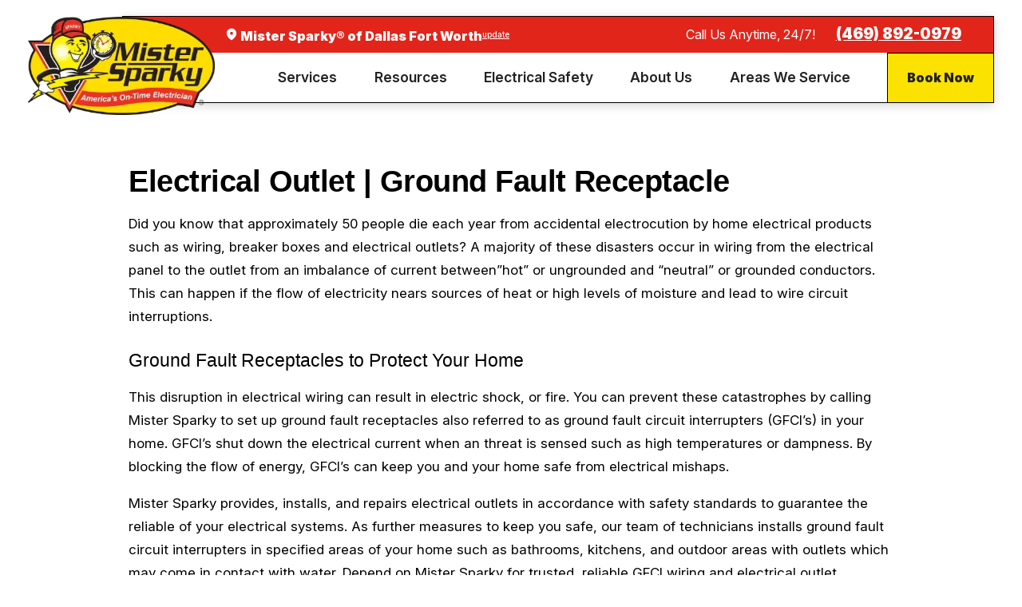

--- FILE ---
content_type: text/html; charset=utf-8
request_url: https://www.mistersparky.com/dfw/services/electrical-switches-outlets/gfci-outlets/
body_size: 175675
content:
<!doctype html>
<html lang="en" dir="ltr">
<head>
<title>Electrical Outlet | Ground Fault Receptacle | Dallas TX Electrician</title>


<link rel="canonical" href="https://www.mistersparky.com/dfw/services/electrical-switches-outlets/gfci-outlets/">
<meta name="description" content="Unprotected electrical outlets can cause fire and shock. Mister Sparky® of Dallas Fort Worth provides ground fault receptacles to protect your home." />

<meta name="format-detection" content="telephone=no">



<meta property="og:url" content="https://www.mistersparky.com/dfw/services/electrical-switches-outlets/gfci-outlets/">
<meta property="og:type" content="website">
<meta property="og:description" content="Unprotected electrical outlets can cause fire and shock. Mister Sparky® of Dallas Fort Worth provides ground fault receptacles to protect your home.">
<meta property="og:title" content="Electrical Outlet | Ground Fault Receptacle | Dallas TX Electrician">
<meta name="viewport" content="width=device-width, initial-scale=1.0, maximum-scale=5.0">
<style type="text/css" id="theme3099">:root{--lp-color-primary:#e1251b;--lp-color-yellow:#fce200;--lp-color-darkgrey:#212121;--lp-color-text:#000;--lp-font-text:"Inter",sans-serif;--lp-font-headline:"Switzer",sans-serif;--lp-container-width:1260px;--lp-finder-cta-color:#a2ad0e;--lp-finder-cta-radius:1px;--lp-finder-cta-color-sec:#4c545c;--lp-finder-icon-color:#000;--lp-finder-marker:URL("/img/upload/mse-pin.png");--lp-finder-marker-selected:URL("/img/upload/mse-pin.png")}@media (max-width:800px){.cmp-content-col-2,.cmp-content-col-1,.two-fifths,.three-fifths,.fourth,.third,.three-fourths,.ask-experts ul li{width:100%!important;max-width:100%!important}section.mse-section .lp-row,div.mse-section .lp-row{flex-direction:column!important}}.slick-slider{position:relative;display:block;box-sizing:border-box;-webkit-touch-callout:none;-webkit-user-select:none;-khtml-user-select:none;-moz-user-select:none;-ms-user-select:none;user-select:none;-ms-touch-action:pan-y;touch-action:pan-y;-webkit-tap-highlight-color:transparent}.slick-list{position:relative;overflow:hidden;display:block;margin:0;padding:0}.slick-list:focus{outline:0}.slick-list.dragging{cursor:pointer;cursor:hand}.slick-slider .slick-list,.slick-slider .slick-track{-webkit-transform:translate3d(0,0,0);-moz-transform:translate3d(0,0,0);-ms-transform:translate3d(0,0,0);-o-transform:translate3d(0,0,0);transform:translate3d(0,0,0)}.slick-track{position:relative;left:0;top:0;display:flex;margin-left:auto;margin-right:auto}.slick-track:after,.slick-track:before{content:"";display:table}.slick-track:after{clear:both}.slick-loading .slick-track{visibility:hidden}.slick-slide{float:left;height:inherit;min-height:1px;display:none}[dir="rtl"] .slick-slide{float:right}.slick-slide img{display:block}.slick-slide.slick-loading img{display:none}.slick-slide.dragging img{pointer-events:none}.slick-initialized .slick-slide{display:block}.slick-loading .slick-slide{visibility:hidden}.slick-vertical .slick-slide{display:block;height:auto;border:1px solid transparent}.slick-arrow.slick-hidden{display:none}.slick-next,.slick-prev{position:absolute;top:50%;display:block;padding:0;height:20px;width:20px;line-height:0;font-size:0;cursor:pointer;background:0 0;color:transparent;border:none;transform:translate(0,-50%);z-index:50}.slick-next:focus .slick-next-icon,.slick-next:focus .slick-prev-icon,.slick-next:hover .slick-next-icon,.slick-next:hover .slick-prev-icon,.slick-prev:focus .slick-next-icon,.slick-prev:focus .slick-prev-icon,.slick-prev:hover .slick-next-icon,.slick-prev:hover .slick-prev-icon{opacity:1}.slick-next:focus,.slick-prev:focus{top:calc(50% - 1px)}.slick-next:focus .slick-next-icon,.slick-next:focus .slick-prev-icon,.slick-prev:focus .slick-next-icon,.slick-prev:focus .slick-prev-icon{color:orange;font-size:28px;margin-left:-2px}.slick-next.slick-disabled,.slick-prev.slick-disabled{cursor:default}.slick-next.slick-disabled .slick-next-icon,.slick-next.slick-disabled .slick-prev-icon,.slick-prev.slick-disabled .slick-next-icon,.slick-prev.slick-disabled .slick-prev-icon{opacity:0.25}.slick-next .slick-next-icon,.slick-next .slick-prev-icon,.slick-prev .slick-next-icon,.slick-prev .slick-prev-icon{display:block;color:#fff;opacity:0.75;font-family:slick;font-size:24px;line-height:1}.slick-prev{left:15px}[dir="rtl"] .slick-prev{left:auto;right:15px}.slick-next{right:15px}[dir="rtl"] .slick-next{left:15px;right:auto}.slick-slider{margin-bottom:30px}.slick-slider.slick-dotted{}.slick-dots{position:absolute;bottom:-30px;display:block;padding:0;margin:0;width:100%;list-style:none;text-align:center}.slick-dots li{position:relative;display:inline-block;margin:0 5px;padding:0}.slick-dots li button{display:block;height:20px;width:20px;margin-top:-4px;margin-left:-4px;line-height:0;font-size:0;color:transparent;border:0;background:0 0;cursor:pointer}.slick-dots li button:focus .slick-dot-icon,.slick-dots li button:hover .slick-dot-icon{opacity:1}.slick-dots li button:focus .slick-dot-icon:before{color:orange}.slick-dots li button .slick-dot-icon{color:#000;opacity:0.25}.slick-dots li.slick-active button:focus .slick-dot-icon{color:orange;opacity:1}.slick-dots li.slick-active button .slick-dot-icon{color:#000;opacity:1}.slick-dots li.slick-active button .slick-dot-icon:before{margin-top:-3px;margin-left:-2px;font-size:18px}.slick-sr-only{border:0!important;clip:rect(1px,1px,1px,1px)!important;-webkit-clip-path:inset(50%)!important;clip-path:inset(50%)!important;height:1px!important;margin:-1px!important;overflow:hidden!important;padding:0!important;position:absolute!important;width:1px!important;white-space:nowrap!important}.slick-autoplay-toggle-button{position:absolute;left:5px;bottom:-32px;z-index:10;opacity:0.75;background:0 0;border:0;cursor:pointer;color:#000}.slick-autoplay-toggle-button:focus,.slick-autoplay-toggle-button:hover{opacity:1}.slick-autoplay-toggle-button:focus{color:orange}.slick-autoplay-toggle-button .slick-pause-icon:before{content:"⏸";width:20px;height:20px;font-family:slick;font-size:18px;font-weight:400;line-height:20px;text-align:center}.slick-autoplay-toggle-button .slick-play-icon:before{content:"▶";width:20px;height:20px;font-family:slick;font-size:18px;font-weight:400;line-height:20px;text-align:center}ul.slick-dots{bottom:-44px}.slick-dots li{width:20px;height:20px}.slick-dots li button:before{font-family:'slick';font-size:80px;line-height:32px;position:absolute;top:0;left:0;width:20px;height:20px;content:'•';text-align:center;color:#000;-webkit-font-smoothing:antialiased;-moz-osx-font-smoothing:grayscale}.slick-dots li button:before{font-size:75px;color:#000}.slick-dots li.slick-active button:before{color:var(--lp-color-yellow)}@media screen and (min-width:1921px){html{position:relative;z-index:1;font-size:calc(18px + (22 - 18) * ((100vw - 1921px) / (3840 - 1921)))}html.x1{font-size:calc((18px + (22 - 18) * ((100vw - 1921px) / (3840 - 1921))) * 1.5)}html.x2{font-size:calc((18px + (22 - 18) * ((100vw - 1921px) / (3840 - 1921))) * 2)}html body{margin:0 auto}}@media screen and (max-width:1600px){html{font-size:calc(15px + (18 - 15) * ((100vw - 1281px) / (1600 - 1281)))}html.x1{font-size:calc((15px + (18 - 15) * ((100vw - 1281px) / (1600 - 1281))) * 1.5)}html.x2{font-size:calc((15px + (18 - 15) * ((100vw - 1281px) / (1600 - 1281))) * 2)}}@media screen and (max-width:1280px){html{font-size:calc(14px + (17 - 14) * ((100vw - 801px) / (1280 - 801)))}html.x1{font-size:calc((14px + (17 - 14) * ((100vw - 801px) / (1280 - 801))) * 1.5)}html.x2{font-size:calc((14px + (17 - 14) * ((100vw - 801px) / (1280 - 801))) * 2)}}@media screen and (max-width:800px){html{font-size:calc(16px + (18 - 16) * ((100vw - 501px) / (800 - 501)))}html.x1{font-size:calc((16px + (18 - 16) * ((100vw - 501px) / (800 - 501))) * 1.5)}html.x2{font-size:calc((16px + (18 - 16) * ((100vw - 501px) / (800 - 501))) * 2)}}@media screen and (max-width:500px){html{font-size:calc(15px + (17 - 15) * ((100vw - 320px) / (500 - 320)))}html.x1{font-size:calc((15px + (17 - 15) * ((100vw - 320px) / (500 - 320))) * 1.5)}html.x2{font-size:calc((15px + (17 - 15) * ((100vw - 320px) / (500 - 320))) * 2)}}*{box-sizing:border-box!important;-webkit-font-smoothing:antialiased;-moz-osx-font-smoothing:grayscale}body{font-size:100%;margin:0;background-color:#fff;font-family:var(--lp-font-text);line-height:1.75;-webkit-font-smoothing:antialiased}@media (max-width:500px){body{line-height:1.6}}h1,.st-h1,h2,.st-h2,h3,.st-h3,h4,.st-h4,h5,.st-h5,h6,.st-h6{line-height:1.2;margin:0;color:var(--lp-color-text)}h1,.st-h1{font-family:var(--lp-font-headline);font-size:2.5rem;letter-spacing:-0.031rem;line-height:1.2;font-weight:800;text-transform:none;word-break:break-word;margin-bottom:1rem}h1 span,.st-h1 span{display:block}h2,.st-h2,h3,.st-h3,h4,.st-h4,h5,.st-h5,h6,.st-h6{margin-top:0;margin-bottom:1rem}h2,.st-h2{font-family:var(--lp-font-headline);font-size:34px;letter-spacing:0em;line-height:1.333;font-weight:500;text-transform:none}h3,.st-h3{font-family:"Lato",sans-serif;font-size:1.5rem;letter-spacing:0em;line-height:1.3;font-weight:900;text-transform:none}h4,.st-h4{font-family:"Lato",sans-serif;font-size:1.3rem;letter-spacing:0em;line-height:1.333;font-weight:400;text-transform:none}h5,.st-h5{font-family:var(--lp-font-headline);font-size:1.125rem;letter-spacing:0em;line-height:1.33;font-weight:700;text-transform:none}h6,.st-h6{font-family:var(--lp-font-headline);font-size:1rem;letter-spacing:0em;line-height:1.25;font-weight:700;text-transform:none}.st-big-txt{margin-top:0;font-family:var(--lp-font-headline);font-size:6.625rem;letter-spacing:-0.118rem;line-height:1;font-weight:900;text-transform:none;word-break:break-word}.st-co-txt{font-family:var(--lp-font-headline);font-size:3rem;letter-spacing:-0.054rem;line-height:1.25;font-weight:900;text-transform:none;word-break:break-word}@media screen and (max-width:1600px){h1,.st-h1{font-size:calc(2.5rem * 0.95)}.st-big-txt{font-size:calc(6.625rem * 0.85)}.st-co-txt{font-size:calc(3rem * 0.9)}}@media screen and (max-width:1280px){h1,.st-h1{font-size:calc(2.5rem * 0.9)}h3,.st-h3{font-size:calc(1.5rem * 0.9)}.st-big-txt{font-size:calc(6.625rem * 0.75)}.st-co-txt{font-size:calc(3rem * 0.9)}.fnt_phn{font-size:calc(1.125rem * 0.8)}}@media screen and (max-width:800px){h1,.st-h1{font-size:calc(2.5rem * 0.7)}h2,.st-h2{font-size:calc(1.5rem * 0.9)}h4,.st-h4{font-size:calc(1.3rem * 1)}.st-big-txt{font-size:calc(6.625rem * 0.6)}.st-co-txt{font-size:calc(3rem * 0.7)}.fnt_phn{font-size:calc(1.125rem * 0.75)}}@media screen and (max-width:500px){h1,.st-h1{font-size:calc(2.5rem * 0.7)}h2,.st-h2{font-size:calc(1.5rem * 0.75)}h3,.st-h3{font-size:calc(1.5rem * 0.8)}h4,.st-h4{font-size:calc(1.3rem * 1)}h5,.st-h5{font-size:calc(1.125rem * 1)}.st-big-txt{font-size:calc(6.625rem * 0.5)}.st-co-txt{font-size:calc(3rem * 0.55)}.fnt_phn{font-size:calc(1.125rem * 0.7)}}@media screen and (max-width:380px){.st-big-txt{font-size:calc(6.625rem * 0.47)}}.st-preheadline{font-family:var(--lp-font-headline);letter-spacing:-0.031rem;line-height:1.2;font-weight:900;text-transform:none;word-break:break-word;color:#ffdd10!important;box-sizing:border-box;display:block;font-size:0.9em;text-decoration:none}@media screen and (max-width:380px){.st-preheadline{font-size:18px}}.st-disclaimer{font-size:14px!important;font-weight:400!important}.st-big-txt.txt-shadow{text-shadow:6px 3px 10px rgba(0,0,0,0.8)}.txt-shadow{text-shadow:0px 3px 6px rgba(0,0,0,0.8)}figure{margin:0}p,span{-webkit-user-select:text!important;-khtml-user-select:text!important;-moz-user-select:text!important;-ms-user-select:text!important;user-select:text!important}a{font-family:var(--lp-font-text);display:inline;color:var(--lp-color-primary);cursor:pointer;transition:color 0.3s ease 0s;text-decoration:none}a:hover,a:focus,a:active{text-decoration:none;color:var(--lp-color-text)}u{text-decoration:underline}img{height:auto;border:0;outline:none;border:none;max-width:100%;object-fit:cover}ul,ol{margin-bottom:var(--lp-sp-sm);margin-top:var(--lp-sp-sm);padding-left:0}li{margin:0;padding:0}video{-webkit-filter:none;transition:filter 0.3s ease 0.3s;display:block;max-width:100%}video[poster]{object-fit:cover}button{background-color:unset;border:unset;cursor:pointer}svg{max-width:100%;max-height:100%;fill:black}.st-container,.st-container-sm,.st-container-lg,.st-container-fld,.mn_wd,.mn_tn{width:100%;max-width:100%;margin:0 auto;position:relative;padding-left:calc((20 * 1px) + (60 - 20) * ((100vw - 320px) / (1920 - 320)));padding-right:calc((20 * 1px) + (60 - 20) * ((100vw - 320px) / (1920 - 320)));padding-top:0;padding-bottom:0}.st-container,.st-container-lg,.mn_wd{max-width:calc(75rem + calc((20 * 1px) + (60 - 20) * ((100vw - 320px) / (1920 - 320))) * 2)}.st-container-sm,.mn_tn{max-width:calc(56.313rem + calc((20 * 1px) + (60 - 20) * ((100vw - 320px) / (1920 - 320))) * 2)}@media screen and (min-width:1601px){.st-container-lg{max-width:calc(86rem + calc((20 * 1px) + (60 - 20) * ((100vw - 320px) / (1920 - 320))) * 4)!important}.st-container.container-left,.st-container.container-right{max-width:calc(86rem + calc((20 * 1px) + (60 - 20) * ((100vw - 320px) / (1920 - 320))) * 4)!important}}@media screen and (min-width:1025px) and (max-width:1600px){.st-container-lg{max-width:calc(75rem + calc((20 * 1px) + (60 - 20) * ((100vw - 320px) / (1920 - 320))) * 4)!important}}@media screen and (min-width:1025px){.st-container.container-left,.st-container.container-right{max-width:calc(75rem + calc((20 * 1px) + (60 - 20) * ((100vw - 320px) / (1920 - 320))) * 4)}}@media screen and (min-width:801px){.st-container.container-left,.st-container-lg.container-left{margin-left:0;padding-left:0}.st-container.container-right,.st-container-lg.container-right{margin-right:0;padding-right:0}}@media screen and (max-width:1024px){.st-container,.st-container-sm,.st-container-lg,.st-container-fld,.mn_wd,.mn_tn{width:100%;max-width:100%}.mdl-content-w-sidebar.first.mse-section{padding-top:30px}section:not(.mse-section) .rsp_pd{padding:calc((50 * 1px) + (136 - 50) * ((100vw - 320px) / (1920 - 320))) calc((20 * 1px) + (60 - 20) * ((100vw - 320px) / (1920 - 320)))!important}.mse-section .rsp_pd{padding-left:calc((20 * 1px) + (60 - 20) * ((100vw - 320px) / (1920 - 320)));padding-right:calc((20 * 1px) + (60 - 20) * ((100vw - 320px) / (1920 - 320)))}.st-container,.mn_wd{padding-left:calc((50 * 1px) + (136 - 50) * ((100vw - 320px) / (1920 - 320))) calc((20 * 1px) + (60 - 20) * ((100vw - 320px) / (1920 - 320)))!important;padding-right:calc((50 * 1px) + (136 - 50) * ((100vw - 320px) / (1920 - 320))) calc((20 * 1px) + (60 - 20) * ((100vw - 320px) / (1920 - 320)))!important}}@media all and (-ms-high-contrast:none),(-ms-high-contrast:active){[class*="mn_"]{padding-left:60px;padding-right:60px}.st-container,.mn_wd{max-width:calc(75rem + 60px * 2)}.st-container-sm,.mn_tn{max-width:calc(56.313rem + 60px * 2)}}section.mse-section:not(.dark-bg),div.mse-section:not(.dark-bg){padding-top:0!important;padding-bottom:0!important;margin-top:calc((50 * 1px) + (136 - 50) * ((100vw - 320px) / (1920 - 320)))!important;margin-bottom:calc(calc((50 * 1px) + (136 - 50) * ((100vw - 320px) / (1920 - 320))) * 0.8)!important}#page-home section.mse-section:not(.dark-bg),#page-home div.mse-section:not(.dark-bg){margin-top:calc(calc((50 * 1px) + (136 - 50) * ((100vw - 320px) / (1920 - 320))) * 0.8)!important;margin-bottom:calc(calc((50 * 1px) + (136 - 50) * ((100vw - 320px) / (1920 - 320))) * 0.8)!important}section.mse-section.values-list{margin-top:70px!important}.lp-align-center{align-items:center!important}.lp-just-center{justify-content:center!important}.lp-just-space{justify-content:space-between!important}.lp-show-mobile{display:none!important}@media screen and (max-width:768px){.lp-hide-mobile{display:none!important}.lp-show-mobile{display:block!important}.lp-row.lp-show-mobile{display:flex!important}}svg .fill-white{fill:#ffffff}svg .fill-border{fill:rgba(0,0,0,0.2)}svg .fill-secondary{fill:var(--lp-color-yellow)}svg .fill-dark{fill:#343434}svg .fill-light{fill:#f2f2f2}.red-bg{background-color:#e1251b}.red-bg a,.red-bg span{color:#ffffff}.dark-bg{background-color:#212121;color:#ffffff}.dark-bg p,.dark-bg span,.dark-bg strong{color:#ffffff!important}[data-src].lazyloaded{filter:unset;-webkit-filter:unset}picture{display:block;position:relative;width:100%}picture.img-cover img{position:absolute;left:0;top:0;width:100%;height:100%;object-fit:cover}picture.img-contain img{object-fit:contain}picture img::after{content:"";display:block;width:100%}picture img[src*=".jpg"]{object-fit:cover}picture.video-content-img img{transform:scale(1.15);transform-origin:right center}picture.video-content-img:after{padding-bottom:100%;content:"";display:block;width:100%}.lp-overlay{position:absolute;top:0;left:0;width:100%;height:100%}.img-bg{position:absolute;left:0;top:0;width:100%;height:100%;overflow:hidden;pointer-events:none}.lp-photo-wrapper{position:relative}.lp-object-fit-cover{object-fit:cover;position:absolute;left:50%;top:50%;width:100%;height:100%;-webkit-transform:translate(-50%,-50%);-ms-transform:translate(-50%,-50%);transform:translate(-50%,-50%)}.youtube-video{aspect-ratio:16 / 9;width:100%}.sr-only{position:absolute;width:1px;height:1px;clip:rect(0,0,0,0);overflow:hidden;padding:0;margin:-1px;border:0}.skip_link{font-size:1.3em;font-weight:600;position:absolute;width:1px;height:1px;margin:-1px;padding:0;overflow:hidden;clip:rect(0,0,0,0);border:0;color:#484848;background:#fff}.skip_link:focus{display:block;width:auto;height:auto;-webkit-box-shadow:0 0 2px 2px rgba(0,0,0,0.6);color:#484848;position:absolute;margin:0;padding:10px;clip:unset;background:#fff;text-decoration:underline;z-index:9999}.ada-hidden{position:absolute;left:-10000px;top:auto;width:1px;height:1px;overflow:hidden}.hvr-scale{transform:none;transform-origin:50% 50%;transition:all 0.3s ease 0s!important}@media screen and (min-width:1025px){.hvr-scale:hover,.hvr-scale:focus{transform:scale(0.85,0.85)}}button{margin:0;padding:0;border:none;outline:none;cursor:pointer;font-size:inherit;line-height:inherit;font-family:inherit;background-color:transparent}.btn{cursor:pointer;position:relative;z-index:0;display:inline-block;text-align:center;align-items:center;text-shadow:none;padding:0.95rem 1.938rem 0.95rem 1.938rem;transition:background-color 0.3s ease 0s,color 0.3s ease 0s,border-color 0.3s ease 0s}.btn{cursor:pointer;position:relative;z-index:0;display:inline-block;text-align:center;align-items:center;text-shadow:none;padding:0.95rem 1.938rem 0.95rem 1.938rem;transition:background-color 0.3s ease 0s,color 0.3s ease 0s,border-color 0.3s ease 0s}.btn.v1{font-family:var(--lp-font-headline);font-size:1.125rem;letter-spacing:0em;line-height:1.333;font-weight:900;text-transform:none;color:#212121;background-color:#fce200;position:relative;opacity:1}.btn.v1:before,.btn.v1:after{content:"";position:absolute;width:100%;height:100%;bottom:0;right:0}.btn.v1:before{background-color:#fce200;border:2px solid #fce200;z-index:-1;transition:background-color 0.3s ease 0s,border-color 0.3s ease 0s}.btn.v1:after{transform:translate(0.4rem,0.4rem);background-color:#000000;box-shadow:0px 3px 6px rgba(0,0,0,0.26);z-index:-2;transition:transform 0.3s ease 0s}.btn.v2{font-family:var(--lp-font-headline);font-size:1.125rem;letter-spacing:0em;line-height:1.333;font-weight:900;text-transform:none;color:#212121;background-color:#fce200;border:2px solid #000000}.btn.v2.alt{border-width:1px}.txt-btn{font-family:var(--lp-font-headline);font-size:1.125rem;letter-spacing:0em;line-height:1.333;font-weight:900;text-transform:none;cursor:pointer;display:inline-block;padding-right:1rem;padding-bottom:0.2rem;position:relative;color:#e1251b}.txt-btn.no-arrw{padding-right:0}.txt-btn:before{content:" ";display:block;position:absolute;width:1.063rem;height:1.063rem;bottom:0.5rem;right:-0.15rem;background:url(/sb-mistersparky/images/mse-lightning-bullet-red.svg);opacity:0;transition:opacity 0.5s ease 0s}.txt-btn.no-svg:before{display:none}.txt-btn:after{content:" ";display:block;position:absolute;height:3px;bottom:0;width:calc(100% - 1rem);transition:width 0.3s ease 0s,background-color 0.3s ease 0s;background-color:#e1251b}.txt-btn.no-svg:after{width:100%}@media screen and (min-width:1025px){a:hover .btn,a:focus .btn,.btn:hover,.btn:focus{text-decoration:underline;color:#ffffff}.btn.v1:hover::before,.btn.v1:focus::before,a:hover .btn.v1::before,a:focus .btn.v1::before{background-color:#e1251b;border-color:#e1251b}.btn.v1:hover::after,.btn.v1:focus::after,a:hover .btn.v1::after,a:focus .btn.v1::after{transform:translate(0)}.btn.v2:hover,.btn.v2:focus,a:hover .btn.v2,a:focus .btn.v2{background-color:#e1251b}.txt-btn:hover,.txt-btn:focus{color:#e1251b}.txt-btn:hover:before,a:hover .txt-btn:before{opacity:1}.txt-btn:hover:after,a:hover .txt-btn:after{background-color:#e1251b;width:100%}}@media screen and (max-width:1024px){.btn:hover,.btn:focus,.btn:active,a:hover .btn,a:focus .btn,a:active .btn,.txt-btn:hover,.txt-btn:focus,.txt-btn:active,a:hover .txt-btn,a:focus .txt-btn,a:active .txt-btn{opacity:0.6}}.contact-form ul.errorlist{display:none}.form-error input,.form-error select{border-color:red}@media screen and (max-width:1600px){}.st-txt-upp{text-transform:uppercase}.st-txt-lwr{text-transform:lowercase}.st-txt-bld{font-weight:bold}.st-txt-udr{text-decoration:underline}.st-txt-lf{text-align:left}.st-txt-rt{text-align:right}.st-txt-ctr{text-align:center}img.st-img-centered{margin-left:auto;margin-right:auto}.st-vrt-ctr{align-items:center}.st-blk{display:block}.st-inl li{display:inline-block}.lp-hide{display:none!important}.lp-show{display:block!important}.st-dsc{font-size:14px}.sec-first,.find-location:first-of-type{padding-top:calc((50 * 1px) + (136 - 50) * ((100vw - 320px) / (1920 - 320)));padding-bottom:calc((50 * 1px) + (136 - 50) * ((100vw - 320px) / (1920 - 320)))}.hvr_scl-itm,.hvr_scl-itm .itm{transform:none;transform-origin:50% 50%;transition:all 0.3s ease 0s!important}@media screen and (min-width:1025px){.hvr_scl-itm:hover,.hvr_scl-itm:focus,.hvr_scl-itm:hover .itm,.hvr_scl-itm:focus .itm{transform:scale(0.85,0.85)}}.header{background-color:transparent;transition:background-color 0.3s ease 0s;padding-top:calc(1rem * 1.2);padding-left:calc(calc((20 * 1px) + (60 - 20) * ((100vw - 320px) / (1920 - 320))) * 0.8);padding-right:calc(calc((20 * 1px) + (60 - 20) * ((100vw - 320px) / (1920 - 320))) * 0.8)}.header .hdr-ftr-logo-wrap>img{max-width:234px;position:absolute;top:0;left:-7rem;transform-origin:top center}#mseHeader{position:absolute;z-index:10;width:100%;left:0;top:0}.header .top-bar{padding-right:calc(calc((20 * 1px) + (60 - 20) * ((100vw - 320px) / (1920 - 320))) * 0.4)}.header .bottom-bar{display:flex;justify-content:flex-end;align-items:center;background:white}.header .top-bar,.header .bottom-bar{padding-left:10rem;z-index:1}.header .hdr-ftr-top-in{background:white}.el-tab-box .el-tab-panel:not(.active),.el-tab-box .el-panel:not(.active){display:none;visibility:hidden}.el-tab-box.selected .el-panel{display:block!important;visibility:visible!important}.header .hdr-main-nav>nav>ul{align-items:center}.header .hdr-ftr-logo-wrap{max-width:245px}.hdr-ftr-cta{min-width:12rem}.header .bottom-bar .geoip-appointment-btn{align-self:stretch}.header .bottom-bar .btn.hdr-ftr-cta{padding-left:0.6rem;padding-right:0.6rem;margin-right:-1px;margin-bottom:-1px;flex:0 0 auto;align-items:center;display:flex;align-self:stretch;justify-content:center;flex-grow:1;height:100%}.header ul li a{outline:none;line-height:1.2}.header .sec-nav ul{display:flex;align-items:center;justify-content:flex-end}.header .sec-nav ul li{margin-right:3rem}.header .sec-nav ul li{margin-right:3rem}.header .sec-nav a{transition:color 0.3s ease 0s,opacity 0.3s ease 0s}.header .sec-nav a:hover{color:var(--lp-color-yellow);text-decoration:underline}.header .sec-nav a.hdr-topnav-location{font-size:1rem;line-height:1.75;font-weight:700;font-family:var(--lp-font-headline)}.header .sec-nav a.hdr-topnav-changeloc{text-decoration:underline;font-weight:400;margin-left:1rem;font-family:var(--lp-font-text)}.header .sec-nav a.hdr-topnav-careers{font-weight:600;font-family:var(--lp-font-headline);line-height:1.7}.hdr-phone small{font-size:1em;margin-right:calc(1rem * 1.2)}.hdr-phone a{font-family:var(--lp-font-headline);font-size:1.125rem;letter-spacing:0em;line-height:1.333;font-weight:900;text-decoration:underline}.hdr-phone a:hover{cursor:pointer}.fly-nv{position:relative;width:100%}.header .hdr-main-nav ul li a{color:#222}.header .hdr-main-nav ul[role="menubar"]>li{margin-right:3rem}.header .hdr-main-nav .el-tab{font-size:1.1em;transition:transform 0.3s ease 0s,color 0.3s ease 0s}.header .hdr-main-nav .el-tab.active{transform:rotateX(180deg)}.header .menu-btn{position:relative;cursor:pointer;padding:1.3rem 1.7rem;z-index:1}.header .phone-mbl{padding:0.5rem 1.7rem 0;font-size:1.4rem}.header .phone-mbl svg{color:#000000!important}.header .menu-btn svg{font-size:1.778rem;fill:#000000!important}.header .menu-btn.mbl{position:fixed;bottom:1em;left:1em;z-index:3;border-radius:50%;transition:transform 0.3s ease 0s;transform:translate(0,0)}.header-hide:not(.menu-open) .header .menu-btn.mbl,.menu-open .header .menu-btn.mbl{transform:translate(0,5em)}.el-tab{cursor:pointer;text-align:right}.el-tab .tb-arw{transition:transform 0.3s ease 0s;transform-origin:50% 50%}.el-tab.active .tb-arw{transform:rotate(180deg)}.header .fly-nv:not(.active){display:none;visibility:hidden}.el-panel.sld{transition:height 0.5s ease 0s,margin 0.5s ease 0s,padding 0.5s ease 0s!important}@media screen and (min-width:800px){.header{padding-left:9rem;padding-top:calc(1rem * 1.2)}.header .hdr-main-nav{padding-top:0;padding-bottom:0;display:flex;visibility:visible;width:100%;justify-content:flex-end;position:relative}.header .hdr-main-nav ul li a{font-size:0.95rem!important}.hdr-main-nav>ul>li.selected>a{color:#fce200}.header .hdr-main-nav .el-tab.lvl-1,.header .hdr-main-nav .fly-nv .el-tab{display:none}.header .bottom-bar ul:not(.fly-nv){display:flex;align-items:center;justify-content:center}.header .bottom-bar ul:not(.fly-nv) li{margin-right:1rem}.header .fly-nv{position:absolute;right:-1px;top:calc(100% - 1px);opacity:0;visibility:hidden;overflow:visible;display:block!important;transition:visibility 0s ease 0.3s,opacity 0.3s ease 0s!important;column-count:3;padding-top:4rem;background-color:white;border:1px solid black}.header .fly-nv .ttl{position:absolute;top:0;left:0;padding:calc(1rem * 0.8) calc(calc((20 * 1px) + (60 - 20) * ((100vw - 320px) / (1920 - 320))) * 0.6);font-family:var(--lp-font-headline);font-size:1.125rem;line-height:1.33;font-weight:700;color:#ffffff;background:#000}.header li:hover .fly-nv,.header .active .fly-nv{opacity:1;visibility:visible!important;transition:visibility 0s ease 0s,opacity 0.3s ease 0s!important}}@media screen and (min-width:1400px){.header .bottom-bar ul:not(.fly-nv) li{margin-right:1.3rem}.header .hdr-main-nav ul li a{font-size:1.025rem!important}}@media screen and (min-width:1610px){.header .bottom-bar ul:not(.fly-nv) li{margin-right:3rem}.header .hdr-main-nav ul li a{font-size:1.125rem!important}}@media screen and (max-width:1400px){.header .hdr-main-nav ul[role="menubar"]>li{margin-right:1.7rem}.header span.rlt{font-size:1.025rem}}@media screen and (max-width:800px){.header{padding:0}.header .bottom-bar{background:transparent}.header .wrppr{display:flex;justify-content:space-between;align-items:middle}.header .hdr-ftr-top-in{display:flex;justify-content:space-between;align-items:center;z-index:1}.header .hdr-ftr-logo-wrap>img{width:calc((139 * 1px) + (245 - 139) * ((100vw - 320px) / (1920 - 320)));position:absolute;top:1.5rem;left:50%;transform:translateX(-50%);z-index:1}.header .hdr-main-nav{display:block;position:fixed;width:100%;height:100vh;left:0;top:0;z-index:2;overflow:auto;padding-bottom:4em;transform:translateX(-100%);transition:transform 0.3s ease 0s,visibility 0s ease 0.3s;box-shadow:0.1em 0.1em 1em rgba(0,0,0,0.2);background-color:#ffffff;visibility:hidden;padding-top:calc(calc((50 * 1px) + (136 - 50) * ((100vw - 320px) / (1920 - 320))) * 0.6)}.menu-open.header .hdr-main-nav{transform:translateX(0);transition:transform 0.3s ease 0s,visibility 0s ease 0s;visibility:visible}.close-btn svg,.el-tab svg{color:var(--lp-color-primary)}.header .hdr-main-nav .el-panel{transition:visibility 0s ease 1s}.header .hdr-main-nav .active.el-panel{transition:visibility 0s ease 0s;border:1px solid black}.header .hdr-main-nav>ul:not(.menu-btn):not(.menu-nav){display:block}.header .hdr-main-nav>ul{width:90%;max-width:30em;margin-left:auto;margin-right:auto}.header .hdr-main-nav>ul:not(.menu-btn):not(.menu-nav)>li{margin-left:0;margin-right:0;border-bottom:1px solid rgba(0,0,0,0.2);align-content:space-around;display:flex;align-items:center;flex-wrap:wrap;flex:1 1 auto}.header .hdr-main-nav>ul:not(.menu-btn):not(.menu-nav)>li:last-of-type{border:none}.header .hdr-main-nav a:not(.btn){display:block;font-size:1.35rem;padding-top:0.5em;padding-bottom:0.5em;margin-left:0;text-align:left;flex:1 1 auto;align-self:stretch}.header .hdr-main-nav a.lvl-3{font-size:1.2rem}.header .hdr-main-nav ul[role="menubar"]>li{margin-right:3rem}.header .hdr-main-nav>ul>li>a span{padding-top:0;padding-bottom:0;z-index:1;position:relative}.header .hdr-main-nav .fly-nav{display:none}.header .bottom-bar ul li{line-height:1}.header .bottom-bar .btn.hdr-ftr-cta{display:inline-block;border:2px solid black}}.lp-show-mobile-hdr{display:none!important}@media screen and (max-width:800px){.lp-hide-mobile-hdr{display:none!important}.lp-show-mobile-hdr{display:block!important}.lp-row.lp-show-mobile-hdr{display:flex!important}}.hdr-topnav-local.lp-row.lp-show-mobile-hdr{justify-content:flex-end;padding:5px 15px;align-items:center}.hdr-topnav-local.lp-row.lp-show-mobile-hdr span,.hdr-topnav-local.lp-row.lp-show-mobile-hdr .st-h6{font-size:14px;display:inline-block;margin:0}.hdr-topnav-local.lp-row.lp-show-mobile-hdr a{display:inline-block;font-size:14px;margin-left:15px}@media screen and (max-width:400px){.hdr-topnav-local.lp-row.lp-show-mobile-hdr span,.hdr-topnav-local.lp-row.lp-show-mobile-hdr .st-h6,.hdr-topnav-local.lp-row.lp-show-mobile-hdr a{font-size:13px}}.ftr-topnav-local{display:flex;justify-content:space-between}.ftr-topnav-local div{margin-right:calc(1rem* 1.6)}.ftr-logo{transform:none;transform-origin:50% 50%;transition:all 0.3s ease 0s!important;z-index:1;height:auto!important;max-width:234px;position:absolute;top:0;left:-8rem}header .top-bar,footer .top-bar{padding-top:calc(1rem * 0.4);padding-bottom:calc(1rem * 0.4);align-items:stretch;align-content:space-around;display:flex;justify-content:flex-end;color:#ffffff;padding-left:8rem}footer .bottom-bar{align-content:space-around;display:flex;align-items:center;padding-left:8rem}footer .bottom-bar nav{flex:1 1 auto}footer .bottom-bar ul{list-style:none;padding:0;margin:0;padding-top:calc(1rem * 0.4);padding-bottom:calc(1rem * 0.4);align-content:space-around;display:flex;justify-content:flex-end;align-items:center;flex-wrap:wrap}footer .bottom-bar ul li{flex:0 0 auto;display:list-item;text-align:-webkit-match-parent;padding-top:calc(1rem * 0.4);padding-bottom:calc(1rem * 0.4)}footer .bottom-bar ul li a{padding-right:1.8rem;padding-left:1.8rem;color:#212121;padding-bottom:calc(1rem * 0.4);padding-top:calc(1rem * 0.4)}footer .bottom-bar{align-content:space-around;display:flex;align-items:center;padding-left:8rem;min-height:81px;background-color:#F7F7F7}footer .bottom-bar nav{flex:1 1 auto}footer .bottom-bar .btn.hdr-ftr-cta{flex:0 0 auto;align-items:center;display:flex;align-self:stretch;justify-content:center}.hdr-ftr-top{padding-left:8rem}.hdr-ftr-top-in{box-shadow:0px 3px 12px rgba(0,0,0,0.16);border:1px solid #000000;position:relative}.hdr-ftr-top .top-bar{position:relative;padding-top:calc(1rem * 0.4);padding-bottom:calc(1rem * 0.4);align-items:stretch;align-content:space-around;display:flex;justify-content:flex-end;color:#ffffff;padding-left:8rem}.hdr-ftr-top footer .bottom-bar{align-content:space-around;display:flex;align-items:center;padding-left:8rem;min-height:81px}footer .top-bar small,footer .top-bar a{font-weight:400;color:white}.ftr-bottom .st-container{padding-bottom:calc(1rem * 1.8);padding-top:calc(1rem * 1.8)}.ftr-bottom .top-bar{padding:calc(1rem * .4);justify-content:flex-end;position:relative;align-items:center;min-height:45px}.ftr-bottom .top-bar .ftr-top-bar-in{flex-grow:1;display:flex;justify-content:center;align-items:center}.ftr-bottom .ftr-bar-center{font-size:15px;display:inline-block}.ftr-bottom-info{text-align:center}.ftr-bottom-info span{display:block;color:#bcbec7!important}.ftr-bottom-info nav{margin-top:calc(calc((30 * 1px) + (45 - 30) * ((100vw - 320px) / (1920 - 320))) * 0.2)}.ftr-bottom-info nav ul{width:calc(100% + calc(2rem * 0.5));left:calc(calc(2rem * 0.5) * -0.5);margin-top:calc(calc(2rem * 0.5) * -0.5);margin-bottom:calc(calc(2rem * 0.5) * -0.5);text-align:center}.ftr-bottom-info nav ul li{flex:0 1 auto;color:#bcbec7!important}.ftr-bottom-info nav ul li a{color:#bcbec7!important;text-decoration:underline;font-family:"Roboto",sans-serif;font-size:15px;margin:0}.ftr-social{align-content:space-around;display:flex;align-items:center;flex:0 0 auto;width:20.4rem}.ftr-social ul{list-style:none;padding:0;margin:0;margin-left:1rem;align-content:space-around;display:flex;justify-content:center;align-items:center;flex-wrap:wrap;position:relative;width:calc(100% + calc(2rem * 0.5));left:calc(calc(2rem * 0.5) * -0.5);margin-top:calc(calc(2rem * 0.5) * -0.5);margin-bottom:calc(calc(2rem * 0.5) * -0.5)}.ftr-social ul li{margin:calc((calc(2rem * 0.5) - 0.111rem) * 0.5);flex:0 1 auto}.ftr-social ul li a{text-decoration:none;transition:color 0.3s ease 0s;display:block}.ftr-social ul li a:hover{text-decoration:none;cursor:pointer}.ftr-social ul li a:hover svg{color:var(--lp-color-yellow);fill:currentColor}.ftr-social ul li a svg{color:#ffffff;height:1em;width:1em;fill:currentColor;display:block;font-size:1.2em;transition:transform 0.3s ease 0s}.ftr-phone{padding-left:calc(calc((20 * 1px) + (60 - 20) * ((100vw - 320px) / (1920 - 320))) * 0.8);padding-right:calc(calc((20 * 1px) + (60 - 20) * ((100vw - 320px) / (1920 - 320))) * 0.8);align-content:space-around;display:flex;align-items:center}.ftr-phone small{font-size:13px;margin-right:calc(1rem * 1.6)}.ftr-phone a{text-decoration:none;transition:color 0.3s ease 0s;font-family:var(--lp-font-headline);font-size:1.125rem;letter-spacing:0em;line-height:1.333;font-weight:900;white-space:nowrap;color:#ffffff}ul.ftr-info{justify-content:center;align-items:center;display:flex;flex-wrap:wrap;flex-grow:1}ul.ftr-info li{margin-right:calc(1rem * 1.6);margin-left:calc(1rem * 1.6)}ul.ftr-info li p{margin:0;line-height:1.5}ul.ftr-info .ftr-location p{max-width:356px}ul.ftr-info a:hover,ul.ftr-info a:hover small{color:var(--lp-color-yellow)}.ftr-payments{align-self:flex-end;display:flex;align-items:center}.ftr-payments p{margin:0}.ftr-payments img{width:3.063rem;filter:grayscale(100%);margin-left:calc(1rem * 0.2)}@media screen and (min-width:1281px){.ftr-bottom .ftr-bar-center{position:absolute;top:50%;left:50%;transform:translate(-50%,-50%)}}@media screen and (min-width:1025px){footer .bottom-bar .btn.hdr-ftr-cta{border:0;border-left:1px solid black;width:14.4rem}.ftr-bottom{margin-top:calc(1rem * 1.8);margin-bottom:calc(calc((50 * 1px) + (136 - 50) * ((100vw - 320px) / (1920 - 320))) * 0.4)}}@media screen and (min-width:801px) and (max-width:1280px){.ftr-bottom .ftr-bar-center{position:absolute;left:15px}}@media screen and (max-width:1024px){footer .st-container-fld,.hdr-ftr-top{padding:0}footer .hdr-ftr-logo-wrap{position:relative}footer .ftr-logo{margin-top:-4rem;position:relative;top:auto;left:50%;transform:translate(-50%,0)}footer .hdr-ftr-top{padding-left:0}footer .hdr-ftr-top .top-bar{padding-top:1rem;padding-bottom:5rem;padding-left:0;justify-content:space-between;align-items:flex-start}footer .hdr-ftr-top .bottom-bar{padding-left:0;flex-wrap:wrap}.ftr-social{width:auto}footer .bottom-bar .btn.hdr-ftr-cta{width:100%;justify-content:center;border:0;border-top:1px solid black}footer .st-container-fld{padding:0!important}}@media screen and (max-width:800px){.ftr-bottom .st-container{padding-bottom:calc(1rem * 5.8);padding-top:calc(1rem * 1.8)}ul.ftr-info{flex-direction:column;justify-content:center}ul.ftr-info li{width:100%;text-align:center;margin:10px 0}ul.ftr-info li.ftr-change-location{margin-top:0}.ftr-bottom .ftr-bar-center{justify-content:center;display:block;width:100%;text-align:center}.ftr-bottom .top-bar{flex-direction:column;justify-content:center}.ftr-payments{align-self:center;width:100%;text-align:center;justify-content:center}footer .hdr-ftr-top .top-bar{justify-content:center;flex-direction:column}ul.ftr-info{flex-direction:column;justify-content:center;width:100%}.ftr-social{width:100%}.ftr-social ul{margin-left:auto;margin-right:auto;width:auto;left:unset;margin-top:calc((30 * 1px) + (45 - 30) * ((100vw - 320px) / (1920 - 320)));margin-bottom:0}footer .top-bar small,footer .top-bar a{display:block;width:100%;margin:0}.ftr-license,.ftr-phone,.ftr-payments{margin-top:calc(calc((30 * 1px) + (45 - 30) * ((100vw - 320px) / (1920 - 320))) * 0.5)}.ftr-phone{flex-direction:column;justify-content:center}.ftr-phone a[href^="tel"]{font-size:1.5rem}}@media screen and (max-width:500px){footer .bottom-bar ul{flex-direction:column}}.mse-sitemap{padding-top:calc((50 * 1px) + (136 - 50) * ((100vw - 320px) / (1920 - 320)));padding-bottom:calc((50 * 1px) + (136 - 50) * ((100vw - 320px) / (1920 - 320)))}.mse-sitemap h1{margin-bottom:1rem}.mse-sitemap ul{list-style:none;padding:0;list-style-type:none;margin:1em 0;margin-bottom:0}.mse-sitemap ul li{font-family:"Lato",sans-serif;line-height:1.75;-webkit-font-smoothing:antialiased;color:#212121;font-size:1rem;list-style:none;list-style-type:none;box-sizing:border-box;position:relative;padding:0.5rem 0 0.5rem 1.4rem}.mse-sitemap ul li:before{content:"";position:absolute;top:1.05rem;left:0;width:1.063rem;height:1.063rem;background:url(/sb-mistersparky/images/mse-lightning-bullet.svg)}.mse-sitemap ul li a{color:#e1251b;text-decoration:underline}section.lp-hero.local .st-container-fld{max-width:112rem}section.lp-hero.local .lp-hero-info{padding-top:calc((213 * 1px) + (183 - 213) * ((100vw - 320px) / (1920 - 320)));padding-bottom:calc((29 * 1px) + (150 - 29) * ((100vw - 320px) / (1920 - 320)))}section.lp-hero.local .ggl-bug{width:calc((28 * 1px) + (39 - 28) * ((100vw - 320px) / (1920 - 320)))}section.lp-hero.local .rtg-icn svg{width:calc((19 * 1px) + (28 - 19) * ((100vw - 320px) / (1920 - 320)))}section.lp-hero{position:relative}section.lp-hero .lp-hero-info{padding-top:calc((200 * 1px) + (220 - 200) * ((100vw - 320px) / (1920 - 320)));padding-bottom:calc((40 * 1px) + (215 - 40) * ((100vw - 320px) / (1920 - 320)))}section.lp-hero .lp-hero-info p,section.lp-hero .lp-hero-info span,section.lp-hero .lp-hero-info strong,section.lp-hero .lp-hero-info h1{color:white}section.lp-hero .lp-hero-info .st-h2{margin-bottom:1rem;margin-top:calc((20 * 1px) + (25 - 20) * ((100vw - 320px) / (1920 - 320)))}section.lp-hero picture.iso-img{position:absolute;bottom:0;left:0;width:calc((301 * 1px) + (600 - 301) * ((100vw - 320px) / (1920 - 320)))}section.lp-hero .lp-zip-finder-wrap{margin-top:calc((30 * 1px) + (21 - 30) * ((100vw - 320px) / (1920 - 320)))}.lp-zip-finder-wrap>span{margin-bottom:calc(calc((30 * 1px) + (45 - 30) * ((100vw - 320px) / (1920 - 320))) * 0.2);display:block}.corp-hero-cta{width:100%}.sticky-nav{position:absolute;left:0;top:50%;z-index:10;transform:translateX(-102%);transition:transform 0.3s ease 0s;display:none}.sticky-nav.active{transform:translateX(-1%);position:fixed;display:block}.sticky-nav .btn.v2{border-width:1px;box-shadow:0.3rem 0.3rem 0 rgba(0,0,0,1);z-index:10}.sticky-nav .btn>svg{position:relative;top:0.3rem}@media screen and (min-width:801px){.sticky-nav .btn{padding:1.5rem 1rem}}@media screen and (max-width:800px){.sticky-nav{top:auto;bottom:0;transform:translate(0,100%);width:100%}.sticky-nav .btn{width:100%}.sticky-nav.active{transform:translate(0)}}section.lp-hero .lp-hero-info a[href^="tel"]{color:#fff;display:block;margin-bottom:0;text-decoration:underline}section.lp-hero .btn-bx{display:flex;align-items:center;align-content:space-around;margin-top:calc((30 * 1px) + (50 - 30) * ((100vw - 320px) / (1920 - 320)))}section.lp-hero .btn-bx span{display:block;margin:0}section.lp-hero .lp-hero-info .st-h1{margin-top:calc((20 * 1px) + (30 - 20) * ((100vw - 320px) / (1920 - 320)))}section.lp-hero .img-bg .bg-show-mobile,section.lp-hero .img-bg .bg-show-tablet{display:none}@media screen and (min-width:1281px){section.lp-hero{padding-top:130px}}@media screen and (max-width:800px){section.lp-hero .img-bg .bg-hide-tablet{display:none}section.lp-hero .img-bg .bg-show-tablet{display:block}section.lp-hero .btn-bx{flex-direction:column;align-items:flex-start}section.lp-hero .btn-bx span{margin-top:20px;display:BLOCK}}@media screen and (max-width:500px){section.lp-hero .img-bg .bg-hide-mobile{display:none}section.lp-hero .img-bg .bg-show-mobile{display:block}}section.content-w-video.content-w-video-malarky{margin:60px 0!important}section.content-w-video{color:#212121;background-color:transparent;position:relative}section.content-w-video .lp-row{flex-direction:row-reverse;align-items:center;align-content:space-around;display:flex;background-color:#f7f7f7;border-radius:12px;padding:0 40px}section.content-w-video .video-img-wrap{position:relative}section.content-w-video .video-img{position:relative;transition:opacity 1.5s ease 0.25s,transform 1.5s ease 0.25s;width:40%;opacity:1;transform:none}section.content-w-video .video-img picture img:after{padding-bottom:100%}section.content-w-video .video-img picture img{transition:filter 0.3s ease 0.3s;position:absolute;width:75%;height:100%;left:0;top:0;object-fit:contain;transform:translateX(5rem);transform-origin:left center}section.content-w-video.content-w-video-sm .video-img picture img{transition:filter 0.3s ease 0.3s;position:absolute;width:100%;height:100%;left:0;top:0;object-fit:contain}section.content-w-video .video-img .play-btn{user-select:text!important;cursor:pointer;align-content:space-around;display:flex;align-items:center;flex-direction:column;position:absolute;top:50%;left:50%;transform:translate(-50%,-50%);color:#ffffff;filter:drop-shadow(0px 3px 6px rgba(0,0,0,1))}section.content-w-video .video-img .play-btn svg{font-size:4.25rem;transition:color 0.3s ease 0s}section.content-w-video .video-img .play-btn svg:hover{opacity:.6}section.content-w-video .video-img .play-btn spon{font-family:"Lato",sans-serif;font-size:1.5rem;letter-spacing:0em;line-height:1.3;font-weight:900;text-transform:none}.video-popup{visibility:hidden;background-color:#212121;position:fixed;top:0;left:0;width:100%;height:100%;opacity:0;z-index:15;margin:0!important;pointer-events:none;transform:translateX(-100%);transition:opacity 0.3s ease 0s,transform 0.3s ease 0s,visibility 0s ease 0.3s;align-content:space-around;display:flex;justify-content:center;align-items:center;flex-direction:column;color:#ffffff}.video-popup:before{background-color:#212121;opacity:0.8;content:"";position:absolute;width:100%;height:100%;top:0;left:0;z-index:-1;pointer-events:none}.video-popup .video-popup-wrap{text-align:right;max-width:calc(56.313rem + calc((20 * 1px) + (60 - 20) * ((100vw - 320px) / (1920 - 320))) * 2)}.video-popup .video-popup-wrap svg{margin-left:auto;margin-right:0;height:1em;width:1em}section.content-w-video .video-content h2{position:relative;padding-bottom:3rem;z-index:0;margin-bottom:calc(calc((30 * 1px) + (45 - 30) * ((100vw - 320px) / (1920 - 320))) * 0.4);line-height:1;font-weight:900;text-transform:none;word-break:break-word}@media screen and (max-width:800px){section.content-w-video .video-img{display:none;display:flex;justify-content:center}section.content-w-video .video-img picture img{width:100%}section.content-w-video .video-img-wrap{width:100%;max-width:350px}picture.cmp-content-img{width:100%;max-width:350px}section.content-w-video.content-w-video-malarky .video-img{display:none}}@media screen and (max-width:500px){section.content-w-video .lp-row{flex-direction:column}}section.content-w-video .video-content h2:before{content:"";position:absolute;bottom:1.05rem;left:0;width:100%;height:34.75rem;background:url(/sb-mistersparky/images/mse-lightning-underline.svg);background-repeat:no-repeat;pointer-events:none;transform:translateY(50%);z-index:-1}@media screen and (max-width:768px){section.content-w-video .video-content h2:before{height:28.75rem}}@media screen and (max-width:500px){section.content-w-video .video-content h2:before{transform:translateY(55%)}}@media screen and (max-width:450px){section.content-w-video .video-content h2:before{transform:translateY(59%)}}@media screen and (max-width:400px){section.content-w-video .video-content h2:before{transform:translateY(64%)}}section.content-w-video .video-content-btn{margin-top:calc(calc((30 * 1px) + (45 - 30) * ((100vw - 320px) / (1920 - 320))) * 0.8)}section.content-w-video-sm .third{width:calc(33.333% - (2.6% * 0.6667))}section.content-w-video-sm .two-thirds{width:calc(66.666% - (2.6% * 0.75))}section.content-w-video-sm .lp-row{flex-direction:row;justify-content:space-between}section.content-w-video-sm .video-img picture img{transform:unset}@media screen and (max-width:800px){section.content-w-video.career .video-img{display:block}section.content-w-video-sm .two-thirds{width:100%;padding:26px 0}}section.ask-experts{padding-bottom:calc((50 * 1px) + (136 - 50) * ((100vw - 320px) / (1920 - 320)));color:#212121;position:relative;padding-top:0!important;background-color:transparent}section.ask-experts header{text-align:center;margin-bottom:calc(calc((30 * 1px) + (45 - 30) * ((100vw - 320px) / (1920 - 320))) * 0.6);z-index:8}section.ask-experts ul{list-style:none;padding:0;margin:0;align-items:stretch;align-content:space-around;display:flex;justify-content:center;flex-wrap:wrap;position:relative;width:calc(100% + calc(2rem * 1.5));left:calc(calc(2rem * 1.5) * -0.5);margin-top:calc(calc(2rem * 1.5) * -0.5);margin-bottom:calc(calc(2rem * 1.5) * -0.5)}section.ask-experts ul li{list-style:none;align-items:stretch;align-content:space-around;display:flex;transition:opacity 1.5s ease 0.25s,transform 1.5s ease 0.25s;opacity:1;transform:none;flex:1 1 auto;margin:calc((calc(2rem * 1.5) - 0.111rem) * 0.5);width:calc(33.333% - calc(2rem * 1.5))}section.ask-experts .ask-experts-img{width:100%;position:relative;border-width:1px;border-style:solid;display:block;transition:opacity 0.3s ease 0s;flex:0 0 auto;color:#ffffff;border-color:#000000;padding-bottom:45%}section.ask-experts .ask-experts-item{background:white;border:1px solid #000000;text-decoration:none;z-index:1;position:relative;box-shadow:0.625rem 0.625rem 0 rgba(0,0,0,1);transition:box-shadow 0.3s ease 0s;align-items:stretch;align-content:space-around;display:flex;flex-direction:column;width:100%;color:#e1251b}section.ask-experts .ask-experts-item:hover{box-shadow:0px 0px 0px rgba(0,0,0,0)}.ask-experts-img img{transition:filter 0.3s ease 0.3s;display:block;max-width:100%;background-position:center;background-repeat:no-repeat;background-size:cover;position:absolute;width:100%;height:100%;left:0;top:0}.ask-experts-info{font-size:100%;font-family:"Lato",sans-serif;line-height:1.75;color:#e1251b;align-items:stretch;align-content:space-around;display:flex;justify-content:space-between;flex-direction:column;flex:1 1 auto;padding:1.75rem 1.5rem 2rem}.ask-experts-info strong{list-style:none;box-sizing:border-box;display:block;font-style:normal;font-family:"Lato",sans-serif;font-size:1.3rem;letter-spacing:0em;line-height:1.333;font-weight:400;text-transform:none;color:#000000}.ask-experts-btn-wrap{color:#212121;box-sizing:border-box;text-align:center;margin-top:calc((30 * 1px) + (45 - 30) * ((100vw - 320px) / (1920 - 320)))}.ask-experts-btn-wrap{color:#212121}.full-btn-wrap{width:100%;text-align:center;margin-top:calc((30 * 1px) + (45 - 30) * ((100vw - 320px) / (1920 - 320)))}.cmp-reviews{padding-top:calc(calc((50 * 1px) + (136 - 50) * ((100vw - 320px) / (1920 - 320))) * 0.8);padding-bottom:calc(calc((50 * 1px) + (136 - 50) * ((100vw - 320px) / (1920 - 320))) * 0.8);color:#212121;position:relative;overflow:hidden}.cmp-reviews-in{align-content:space-around;display:flex;align-items:center}.cmp-reviews-img{flex:0 0 auto}.cmp-reviews-img picture img{object-fit:contain;transform:translateX(-5rem)}.cmp-reviews-img picture img:after{padding-bottom:90%}.cmp-reviews-main{width:75%;align-content:space-around;display:flex;align-items:center;flex-wrap:nowrap}.cmp-reviews-content{position:relative;overflow:hidden;padding:1px 0 0.625rem 1px}.cmp-reviews-content .slick-track{align-content:space-around;display:flex;align-items:center;width:calc(100% + 2rem);margin-top:calc(2rem * -0.5);margin-bottom:calc(2rem * -0.5);flex-wrap:nowrap!important;position:relative;transition:transform 0.6s ease 0s,margin 0.6s ease 0s}.cmp-reviews-title{width:33.333%;flex:0 0 auto}.cmp-reviews-title .st-h1{margin-top:0;margin-bottom:0}.cmp-reviews-carousel,.cmp-shservices-carousel,.career-reviews-carousel{margin:0;padding:0;opacity:0;visibility:hidden;transition:opacity 1s ease;-webkit-transition:opacity 1s ease;overflow:hidden;max-height:400px}.cmp-reviews-carousel.slick-initialized,.cmp-shservices-carousel.slick-initialized,.career-reviews-carousel.slick-initialized{visibility:visible;opacity:1;overflow:visible;max-height:unset}.cmp-reviews-arrows{margin-top:calc(calc((30 * 1px) + (45 - 30) * ((100vw - 320px) / (1920 - 320))) * 0.4);align-content:space-around;display:flex;align-items:center;justify-content:center}.cmp-reviews-arrows button.slick-arrow{font-size:inherit;line-height:inherit;font-family:inherit;align-items:stretch;align-content:space-around;display:flex;position:relative;width:2.5rem;height:2.5rem;border-radius:50%;overflow:hidden;color:#212121;background-color:#fce200;border:1px solid #000000;z-index:0;transition:background-color 0.3s ease 0s;top:unset;transform:unset;left:unset;right:unset}.cmp-reviews-arrows button.slick-arrow.slick-disabled{background-color:#efefef;opacity:1}.cmp-reviews-arrows button.slick-arrow:nth-child(n + 2){margin-left:0.5rem}.cmp-reviews-arrows button.slick-arrow svg{font-size:1.4em;transition:color 0.3s ease 0s;position:absolute;top:50%;left:50%;transform:translate(-50%,-50%)}.cmp-reviews-arrows button.slick-arrow:hover{background-color:var(--lp-color-primary)}.cmp-reviews-arrows button.slick-arrow:hover svg{fill:white}.cmp-reviews-carousel .slick-track,.cmp-shservices-carousel .slick-track,.career-reviews-carousel .slick-track{margin:0}.cmp-reviews-carousel .slick-list,.career-reviews-carousel .slick-list{overflow:visible}.cmp-reviews-item,.career-reviews-item{min-height:320px;z-index:1;position:relative;align-items:stretch;align-content:space-around;display:flex;width:33%;align-self:stretch;flex:0 0 auto!important;transition:opacity 0.6s ease 0s;opacity:1;transform:none;transition-delay:calc(0.25s + (0.2s * 2));margin:0 calc((2rem - 0.111rem) * 0.5);max-width:calc(33% - 2rem)}.cmp-reviews-item-inner{border:1px solid black;box-shadow:0.625rem 0.625rem 0 rgba(0,0,0,1);align-items:stretch;align-content:space-around;display:flex;justify-content:space-between;flex-direction:column;padding:2rem;height:100%}.cmp-reviews-btn{margin-top:2rem;padding-bottom:20px}.cmp-reviews-item p{color:#212121;margin-top:0;margin-bottom:0;font-family:"Lato",sans-serif;font-size:1rem;letter-spacing:0em;line-height:1.75;font-weight:400;text-transform:none;font-style:normal}.cmp-reviews-item .author-info-wrapper{display:flex;margin-top:calc(calc((30 * 1px) + (45 - 30) * ((100vw - 320px) / (1920 - 320))) * 0.6);align-items:center;justify-content:space-between;align-items:flex-end;flex-grow:1;width:100%}.cmp-reviews-item .author-info-wrapper a{text-decoration:underline;min-width:90px;text-align:right}.cmp-reviews-item p.cmp-reviews-author{display:block;font-style:normal;font-family:"Lato",sans-serif;font-size:18px;letter-spacing:0em;line-height:1.333;font-weight:400;text-transform:none;color:#000000}.cmp-review-body{height:100%;display:flex;flex-direction:column}.starrating{margin-bottom:calc(calc((30 * 1px) + (45 - 30) * ((100vw - 320px) / (1920 - 320))) * 0.6);font-size:1.5rem}.starrating ul{line-height:1.75;align-content:space-around;display:flex;align-items:center;width:100%;align-self:stretch}.starrating ul li{font-size:1.5rem;list-style:none;box-sizing:border-box;flex:0 0 auto;filter:drop-shadow(2px 2px 0 rgba(0,0,0,1))}.starrating ul li svg{height:1em;width:1em;fill:currentColor;display:block;color:#ffd80a}.cmp-shservices-carousel picture.video-content-img:after{padding-bottom:55%}@media screen and (max-width:1024px){.cmp-reviews-img{display:none}.cmp-reviews-main{width:100%!important}}@media screen and (min-width:801px) and (max-width:1024px){.cmp-reviews-in{padding-left:calc((20 * 1px) + (60 - 20) * ((100vw - 320px) / (1920 - 320)))}}@media screen and (min-width:801px){.cmp-reviews-content .slick-list{padding-left:1%;padding-right:5%}.cmp-reviews-content .slick-track{padding-left:30px}.cmp-reviews-arrows{margin-top:calc(calc((30 * 1px) + (45 - 30) * ((100vw - 320px) / (1920 - 320))) * 0.4)!important;justify-content:flex-start}.cmp-reviews-item-inner{position:relative;left:-50px}}@media screen and (max-width:800px){.cmp-reviews-carousel,.cmp-shservices-carousel,.career-reviews-carousel{width:100%}.cmp-reviews .st-container{display:block;text-align:center}.cmp-reviews-content{margin-right:unset;margin-top:calc((30 * 1px) + (45 - 30) * ((100vw - 320px) / (1920 - 320)));order:2}.cmp-reviews-content,.cmp-reviews-title{width:100%;max-width:100%}.cmp-reviews-title-mobile{order:1}.cmp-reviews-title{text-align:center;order:3}.cmp-reviews .lp-hide-mobile{display:none!important}.cmp-reviews .lp-show-mobile{display:block!important}.cmp-reviews-in{padding-left:calc((20 * 1px) + (60 - 20) * ((100vw - 320px) / (1920 - 320)))!important;padding-right:calc((20 * 1px) + (60 - 20) * ((100vw - 320px) / (1920 - 320)))!important}.cmp-reviews-main{flex-direction:column}.cmp-reviews .slick-track{width:100%}.cmp-reviews-btn{text-align:center}.cmp-reviews .lp-show-mobile.cmp-reviews-arrows{display:flex!important;justify-content:center}}.lp-ab-brands{position:relative;overflow:hidden;padding-bottom:calc((50 * 1px) + (120 - 50) * ((100vw - 320px) / (1920 - 320)))}.lp-ab-brands.lp-affiliations{padding-bottom:0}.lp-ab-brands .lp-carousel-subtext{display:none}.lp-authority-brands-carousel{padding-bottom:65px;margin-bottom:0;opacity:0;visibility:hidden;transition:opacity 1s ease;-webkit-transition:opacity 1s ease;overflow:hidden;max-height:200px}.lp-authority-brands-carousel.slick-initialized{visibility:visible;opacity:1;overflow:visible;max-height:unset}.lp-ab-brands .slick-arrow svg{stroke:unset;fill:var(--lp-color-primary)}.lp-ab-brands .slick-arrow{background-color:#efefef;align-items:stretch;align-content:space-around;display:flex;width:2.5rem;height:2.5rem;border-radius:50%;overflow:hidden;color:#212121;background-color:#fce200;border:1px solid #000000;z-index:0;transition:background-color 0.3s ease 0s;margin-left:0;transform:translate(0,-0%);z-index:5;bottom:0;top:unset}.lp-ab-brands .slick-arrow.slick-disabled{background-color:#efefef}.lp-ab-brands .slick-next{right:calc(50% - 45px)}.lp-ab-brands .slick-prev{left:calc(50% - 45px)}.lp-ab-brands .slick-arrow svg{height:21px;width:21px;fill:#212121;position:absolute;top:50%;left:50%;transform:translate(-50%,-50%);font-size:1.4em;transition:color 0.3s ease 0s}.lp-ab-brands .slick-arrow:hover{background-color:var(--lp-color-primary)}.lp-ab-brands .slick-arrow:hover svg{fill:white}.lp-ab-carousel-header{margin-left:auto;margin-right:auto;display:block;text-align:center;margin-bottom:calc(calc((30 * 1px) + (45 - 30) * ((100vw - 320px) / (1920 - 320))) * 0.8);max-width:50rem}.lp-ab-carousel-header p{}.lp-ab-brands .slick-slide{display:flex;align-items:center;justify-content:center}.lp-authority-brands-carousel-item{text-align:center;list-style:none;box-sizing:border-box;align-content:space-around;display:flex;justify-content:center;align-items:center;flex:0 0 auto!important;transition:opacity 0.6s ease 0s;opacity:1;transform:none;transition-delay:calc(0.25s + (0.2s * 2));margin:calc((2rem - 0.111rem) * 0.5)}.lp-authority-brands-carousel-item a{transform-origin:50% 50%;transition:all 0.3s ease 0s!important;color:#e1251b}.lp-authority-brands-carousel-item a img{-webkit-filter:none;display:block;max-width:100%;margin-left:auto;margin-right:auto;transition:all 0.3s ease 0s!important;padding:0 1.5rem}.lp-authority-brands-carousel-homepage .slick-track{display:flex;align-items:center}@media screen and (min-width:1349px) and (max-width:1350px){.mstg.v3{padding-top:128.266px}}.text-highlight.v3{position:relative;z-index:0;color:#ffffff;background-color:#212121;padding:1.4rem 2rem;box-shadow:4px 4px 0 #fce200;margin-top:1em;margin-bottom:1em}.text-highlight.v3 *:not(a,button){color:#ffffff}.text-highlight.v3 a,.text-highlight.v3 a span{color:#fce200!important}.lp-ab-brands .text-highlight.v3 a[href^="tel"]{color:#fce200;font-family:var(--lp-font-headline);font-size:1.125rem;letter-spacing:0em;line-height:1.333;font-weight:900;display:block}.text-highlight.v2{position:relative;padding-top:2.5rem}.text-highlight.v2:before{content:"";position:absolute;top:-7.813rem;left:0;width:17.813rem;height:17.813rem;pointer-events:none;background:url(/sb-mistersparky/images/mse-lightning-underline.svg)}.text-highlight.v2 a{}.text-highlight.v1{padding:0 0 0 1.7rem;border-left:0.875rem solid #e1251b}.text-highlight.v1>*{padding-left:1rem}.mdl-content-w-sidebar .st-html .text-highlight:not(:last-child){margin-bottom:calc((30 * 1px) + (45 - 30) * ((100vw - 320px) / (1920 - 320)))}.mdl-content-w-sidebar .st-html .text-highlight:last-child{margin-bottom:0}.mdl-content-w-sidebar .st-html .text-highlight:not(:first-child){margin-top:calc((30 * 1px) + (45 - 30) * ((100vw - 320px) / (1920 - 320)))}.text-highlight.v1 a{color:#e1251b!important}.text-highlight a.btn{color:#000!important;text-decoration:none!important}.text-highlight.v1 a[href^="tel"],.text-highlight.v2 a[href^="tel"],.text-highlight.v3 a[href^="tel"]{text-decoration:none!important}.text-highlight a.btn:hover{color:#fff!important;text-decoration:underline!important}.lp-homepage .cmp-content-cta.text-highlight.v3{display:flex;justify-content:center;align-items:center}.lp-homepage .cmp-content-cta.text-highlight.v3 .btn{margin:0;margin-left:0.75rem}@media (max-width:500px){.text-highlight.v3{flex-wrap:wrap;justify-content:center}.text-highlight.v3 .btn,.lp-homepage .cmp-content-cta.text-highlight.v3 .btn{margin:0;margin-top:1rem}}.st-html{font-size:1rem}.st-html>*:last-child{margin-bottom:0}.st-html>*:first-child{margin-top:0}.st-html ul{margin:1rem 0;list-style-type:none}.st-stl ol ol,.st-stl ul ul{margin:0}.st-html ol{list-style-type:decimal;margin:1rem 0;padding:0 0 0 1.5rem}.st-html ul li{list-style:none;list-style-type:none;position:relative;padding:0.5rem 0 0.5rem 1.4rem}.st-html ul li::before{content:"";position:absolute;top:1.05rem;left:0;width:1.063rem;height:1.063rem;background:url(/sb-mistersparky/images/mse-lightning-bullet.svg)}.st-html>*:last-child{margin-bottom:0}.st-html h2,.st-html h3,.st-html h4,.st-html h5,.st-html h6{margin-top:1.5rem;margin-bottom:1rem}.st-html h1{margin-bottom:1rem}.st-html h3{margin:0;font-family:var(--lp-font-headline);font-size:1.5rem;letter-spacing:0em;line-height:1.333;font-weight:700;text-transform:none;margin-top:1.5rem;margin-bottom:1rem;color:#212121}.st-html a:not(.btn){font-weight:600;color:#e1251b;text-decoration:underline}.st-html h3 a{font-weight:500}.st-html h5{margin-top:1.5rem;margin-bottom:1rem}.st-html .btn-prm,.st-html a.btn.v1{margin-bottom:1rem}.st-html img{margin:1rem 0 1rem 0}.st-html .mrg_tp-0{margin-top:0}.st-html .mrg_bt-0{margin-bottom:0}.st-html .spl-lst,.st-html .flex-wrap-spaced-between-block-800{display:flex;flex-wrap:wrap}@media screen and (min-width:1025px){.text-highlight.v3 a:hover,.text-highlight.v3 a:focus{color:#ffffff}.st-html .spl-lst li,.st-html .flex-wrap-spaced-between-block-800 li{width:47%}}@media screen and (max-width:1024px){.st-html .spl-lst,.st-html .flex-wrap-spaced-between-block-800{padding-left:1.5em}.st-html .spl-lst li,.st-html .flex-wrap-spaced-between-block-800 li{margin-top:0.5em}}.bullet-list.v2{color:#212121;background-color:#ffffff;border:1px solid #000000;padding:1.4rem 2rem}.bullet-list.v3{color:#ffffff;background-color:#212121;padding:1.4rem 2rem;box-shadow:4px 4px 0 #fce200}.el-more-in{transition:height 0.5s ease 0s,padding 0.5s ease 0s,margin 0.5s ease 0s;position:relative;overflow:hidden;visibility:visible;height:0rem}.el-more-trg{display:flex;width:100%;border-bottom:2px solid #e1251b;justify-content:space-between;align-items:center;padding-bottom:calc(1rem * 0.4);margin-top:calc(calc((30 * 1px) + (45 - 30) * ((100vw - 320px) / (1920 - 320))) * 0.2);font-size:100%;font-family:"Lato",sans-serif;line-height:1.75;-webkit-font-smoothing:antialiased;cursor:pointer;color:#212121;box-sizing:border-box}.el-more-trg svg{fill:var(--lp-color-primary)}.el-more-trg>span:hover{color:var(--lp-color-primary);text-decoration:underline}.el-more-active .el-more-in{transition:height 0.5s ease 0s,padding 0.5s ease 0s,margin 0.5s ease 0s;position:relative;overflow:hidden;visibility:visible;height:auto}.el-more-msg-2{display:none}.el-more-trg-active .el-more-msg-2{display:inline-flex}.el-more-trg-active .el-more-msg-1{display:none}.el-more-trg-active svg{transform:rotate(-180deg)}.black-bdr{box-shadow:0.3rem 0.3rem 0 rgba(0,0,0,1);position:relative;border:1px solid #000000}.black-bdr.v2{box-shadow:0.625rem 0.625rem 0 rgba(0,0,0,1)}.find-location{color:#212121;background-color:transparent;padding-top:0;padding-bottom:calc((50 * 1px) + (136 - 50) * ((100vw - 320px) / (1920 - 320)))}.find-location .find-location-inner{padding:0;align-items:stretch;align-content:space-around;display:flex;background-color:#efefef}.find-location .find-location-content{padding-top:calc(calc((50 * 1px) + (136 - 50) * ((100vw - 320px) / (1920 - 320))) * 0.4);padding-bottom:calc(calc((50 * 1px) + (136 - 50) * ((100vw - 320px) / (1920 - 320))) * 0.4);padding-left:calc(calc((20 * 1px) + (60 - 20) * ((100vw - 320px) / (1920 - 320))) * 0.6);padding-right:calc(calc((20 * 1px) + (60 - 20) * ((100vw - 320px) / (1920 - 320))) * 0.6);flex:1 1 auto}.find-location picture.find-location-img{display:block;position:relative;z-index:1;width:29%;max-width:400px}.find-location picture.find-location-img img{display:block;max-width:100%;transition:opacity 1.5s ease 0.25s,transform 1.5s ease 0.25s;position:absolute;width:100%;opacity:1;transform:none;object-fit:contain;object-position:bottom left;top:auto;right:auto;left:0;bottom:0;height:112%}.find-location button{border:0;padding:0.75rem 1.1rem;border:0}.loc-srch [class*="bdr_"]{border-color:#000000}.loc-srch .no-bdr.bdr_r{border-right:1px solid #000000}@media screen and (min-width:801px){.find-location input[type="text"]{min-width:16.75rem}}@media screen and (max-width:500px){.find-location .find-location-content{padding-bottom:10rem!important}.find-location picture>img{height:100%}}.find-location.find-location-dark{padding-top:0}.find-location.find-location-dark .find-location-inner{background-color:#212121;position:relative}.find-location.find-location-dark .find-location-content{padding-top:calc(calc((50 * 1px) + (136 - 50) * ((100vw - 320px) / (1920 - 320))) * .6);padding-bottom:calc(calc((50 * 1px) + (136 - 50) * ((100vw - 320px) / (1920 - 320))) * .6);padding-left:calc(calc((20 * 1px) + (60 - 20) * ((100vw - 320px) / (1920 - 320))) * 1.2);padding-right:calc(calc((20 * 1px) + (60 - 20) * ((100vw - 320px) / (1920 - 320))) * 1.2)}.find-location.find-location-dark .find-location-content *:not(form *){color:#fff}.find-location.find-location-dark picture.find-location-img{z-index:1;position:absolute;right:0;bottom:0;height:111%;width:39%;max-width:500px}.find-location.find-location-dark picture.find-location-img img{display:block;max-width:100%;transition:opacity 1.5s ease .25s,transform 1.5s ease .25s;position:absolute;width:100%;height:100%;opacity:1;transform:none;object-fit:contain;object-position:bottom right;top:auto;left:auto;right:0;bottom:0}@media only screen and (min-width:501px){.find-location.find-location-dark picture.find-location-img img{width:70%}}.service-hero-local{position:relative}.service-hero-local-inner{align-items:stretch;align-content:space-around;display:flex;flex-direction:row-reverse}.service-hero-local-content{padding-top:calc(calc((50 * 1px) + (136 - 50) * ((100vw - 320px) / (1920 - 320))) * 0.4);padding-bottom:calc(calc((50 * 1px) + (136 - 50) * ((100vw - 320px) / (1920 - 320))) * 0.4);padding-left:calc(calc((20 * 1px) + (60 - 20) * ((100vw - 320px) / (1920 - 320))) * 1.2);padding-right:calc(calc((20 * 1px) + (60 - 20) * ((100vw - 320px) / (1920 - 320))) * 1.2);align-items:stretch;align-content:space-around;display:flex;justify-content:center;flex-direction:column;width:50%}.service-hero-local-content p{margin-top:0;margin-right:calc(1rem * 0.6)}.service-hero-local-content .st-h3{margin-bottom:0}.service-hero-local-img{width:50%}.service-hero-local-img picture{border:0;height:100%;padding-bottom:67%}.img-full-width .service-hero-local-img{width:100%}.img-full-width .service-hero-local-img picture{padding-bottom:33.3333333%}.lp-local-hero-reviews{width:100%;align-items:center;justify-content:flex-start;align-content:space-around;display:flex;flex-wrap:wrap;color:#212121}.lp-local-hero-reviews img{aspect-ratio:auto 70 / 70;box-sizing:border-box;-webkit-filter:none;transition:filter 0.3s ease 0.3s;max-width:100%;display:block;margin-right:calc(1rem * 0.8);height:auto!important;flex:0 0 auto;width:2rem}.lp-local-hero-reviews .lp-local-hero-stars{display:flex;align-items:center}.lp-local-hero-reviews .lp-local-hero-stars svg{margin-right:calc(1rem);color:#ffd80a;width:110px;height:16px;fill:currentColor}.lp-local-hero-contact svg{font-size:1.25rem;top:0.4rem;flex:0 0 auto;color:#e1251b;margin-right:1rem}a.local-hero-phone,span.local-hero-location{display:block;font-family:"Lato",sans-serif;letter-spacing:0em;line-height:1.333;font-weight:400;text-transform:none;cursor:default;white-space:nowrap;font-size:1.1rem;color:#212121!important;align-items:stretch;align-content:space-around;display:flex;margin-top:calc(calc((30 * 1px) + (45 - 30) * ((100vw - 320px) / (1920 - 320))) * 0.2)}.lp-local-hero-contact .btn{margin-top:calc(calc((30 * 1px) + (45 - 30) * ((100vw - 320px) / (1920 - 320))) * 0.8)}@media screen and (max-width:1024px){.service-hero-local-content{margin-left:2rem}.service-hero-local:not(.img-full-width) .service-hero-local-img{max-width:425px}.service-hero-local{padding:0!important}}@media screen and (max-width:800px){.service-hero-local-img,.service-hero-local.img-full-width{display:none}.service-hero-local-content{width:100%}}@media screen and (max-width:500px){.service-hero-local-content{margin-left:1rem;width:100%}}.service-bottom-hero{width:100%;margin:0 auto;position:relative;padding-left:calc((20 * 1px) + (105 - 20) * ((100vw - 320px) / (1920 - 320)));padding-right:calc((20 * 1px) + (105 - 20) * ((100vw - 320px) / (1920 - 320)));max-width:calc(67rem + calc((20 * 1px) + (105 - 20) * ((100vw - 320px) / (1920 - 320))) * 2)}.service-bottom-hero-in{overflow:hidden;z-index:1;position:relative;padding-top:calc(calc((50 * 1px) + (136 - 50) * ((100vw - 320px) / (1920 - 320))) * 0.6);padding-bottom:calc(calc((50 * 1px) + (136 - 50) * ((100vw - 320px) / (1920 - 320))) * 0.6);padding-left:calc(calc((20 * 1px) + (105 - 20) * ((100vw - 320px) / (1920 - 320))) * 0.8);padding-right:calc(calc((20 * 1px) + (105 - 20) * ((100vw - 320px) / (1920 - 320))) * 0.8);background-color:#ffffff;color:#000000;border-radius:20px;box-shadow:0em 0.166rem 2.22rem rgba(0,0,0,0.08);display:block}.service-bottom-hero .img-bg{display:block;position:absolute;left:0;top:0;width:100%;height:100%;overflow:hidden;pointer-events:none;z-index:2}.service-bottom-hero .img-bg img{-webkit-filter:none;transition:filter 0.3s ease 0.3s;display:block;position:relative;left:50%;top:50%;width:auto;height:100%;transform:translate(-50%,-50%);pointer-events:none;object-fit:contain;max-width:100%;max-height:100%;min-width:0;min-height:0}.service-bottom-hero .service-hero-content{margin-left:0;width:auto}.service-bottom-hero .st-h1{font-size:4.72rem}.service-bottom-hero .st-h1::before{content:"";width:60.4%;height:2px;position:absolute;bottom:0.6rem;background-color:red;left:-9%;right:0}@media screen and (max-width:1600px){.service-bottom-hero .st-h1{font-size:calc(4.72rem * 0.85)}}@media screen and (max-width:1280px){.service-bottom-hero .st-h1{font-size:calc(4.72rem * 0.75)}}@media screen and (max-width:1024px){.service-bottom-hero .service-hero-content{display:block}}@media screen and (max-width:800px){.service-bottom-hero .st-h1{font-size:calc(4.72rem * 0.7)}.service-bottom-hero .img-bg{display:none}.service-bottom-hero .st-h1::before{bottom:0.4rem;width:80%}}@media screen and (max-width:500px){.service-bottom-hero .st-h1{font-size:calc(4.72rem * 0.5)}}@media screen and (max-width:380px){.service-bottom-hero .st-h1{font-size:calc(4.72rem * 0.4)}}.tmp-content{padding-top:calc((50 * 1px) + (136 - 50) * ((100vw - 320px) / (1920 - 320)));padding-bottom:calc((50 * 1px) + (136 - 50) * ((100vw - 320px) / (1920 - 320)))}fieldset li label{display:block;font-size:12px;text-align:left;transition:color 0.3s ease 0s}.mdl-appointmentform.mdl-appointmentform-main{padding-top:calc(calc((50 * 1px) + (136 - 50) * ((100vw - 320px) / (1920 - 320))) * 0.6);padding-bottom:calc(calc((50 * 1px) + (136 - 50) * ((100vw - 320px) / (1920 - 320))) * 0.6)}.mdl-appointmentform.mdl-appointmentform-main .mdl-appointmentform-wrap{z-index:1;position:relative;box-shadow:0.3rem 0.3rem 0 rgba(0,0,0,1);background-color:#ffffff;display:flex}.mdl-appointmentform.mdl-appointmentform-main .mdl-appointmentform-wrap:before{border:1px solid black}.mdl-appointmentform-img{width:50%;display:flex;align-items:flex-start}.mdl-appointmentform-img-in{width:100%}.mdl-appointmentform-img .lp-photo-wrapper{padding-bottom:100%}.mdl-appointmentform.mdl-appointmentform-main .mdl-appointmentform-img .lp-photo-wrapper{border:1px solid black}.mdl-appointmentform.mdl-appointmentform-main .mdl-appointmentform-img .lp-photo-wrapper:after{padding-bottom:100%}.mdl-appointmentform.mdl-appointmentform-main .mdl-appointmentform-img .lp-photo-wrapper img{position:absolute;width:100%;height:100%;left:0;top:0;object-fit:cover}.mdl-appointmentform-img .lp-photo-wrapper img{height:100%!important;width:auto;filter:unset;filter:unset}.mdl-appointmentform-form .form-inner{display:flex;flex-wrap:wrap;flex-direction:row;flex-direction:column;align-items:flex-start}.mdl-appointmentform-form .form-inner p.submit{order:3}.mdl-appointmentform-form .form-inner p{order:3}.mdl-appointmentform-form fieldset,form fieldset{border:none;padding:0;margin:0;align-items:stretch;align-content:space-around;display:flex;flex-wrap:wrap;position:relative;margin-top:calc(calc(2rem * 0.5) * -0.5);width:calc(100% + calc(2rem * 0.5));left:calc(calc(2rem * 0.5) * -0.5);margin-bottom:calc(calc(2rem * 0.5) * -0.5)}.mdl-appointmentform-form label,form label{display:block;font-size:12px;text-align:left;transition:color 0.3s ease 0s;margin-bottom:calc(calc((30 * 1px) + (45 - 30) * ((100vw - 320px) / (1920 - 320))) * 0.2);color:#212121;font-family:"Lato",sans-serif;letter-spacing:0em;line-height:1.2;font-weight:400;text-transform:none}.mdl-appointmentform-form .sb-formfield,form .sb-formfield{box-sizing:border-box;padding-left:0;padding-right:0;position:relative;font-size:inherit;width:50%;flex:1 1 auto;margin:calc((calc(2rem * 0.5) - 0.111rem) * 0.5);max-width:calc(50% - calc(2rem * 0.5))}.mdl-appointmentform-form .sb-formfield.sb-formfield-6,.mdl-appointmentform-form .sb-formfield.sb-formfield-7,.mdl-appointmentform-form .sb-formfield.sb-formfield-8{max-width:calc(33.333% - calc(2rem * 0.5));margin:calc((calc(2rem * 0.5) - 0.111rem) * 0.5)}.mdl-appointmentform-form input,.mdl-appointmentform-form select,.mdl-appointmentform-form textarea,form input,form select,form textarea{border:1px solid black;width:100%;height:100%;outline:none;font-size:inherit;font-weight:normal;font-family:inherit;text-transform:none;background-color:transparent;line-height:1.2;padding:0.8rem 0.9rem;color:#212121;height:auto}.mdl-appointmentform-form p.submit,form p.submit{margin-bottom:calc(calc((30 * 1px) + (45 - 30) * ((100vw - 320px) / (1920 - 320))) * 0.4);position:relative;display:inline-block}.mdl-appointmentform-form input.button,form input.button{margin:0;border:none;outline:none;cursor:pointer;z-index:0;display:inline-block;text-align:center;align-items:center;text-shadow:none;padding:0.95rem 1.938rem 0.95rem 1.938rem;transition:background-color 0.3s ease 0s,color 0.3s ease 0s,border-color 0.3s ease 0s;font-family:var(--lp-font-headline);font-size:1.125rem;letter-spacing:0em;line-height:1.333;font-weight:900;text-transform:none;color:#212121;background-color:#fce200;position:relative;width:auto}.mdl-appointmentform-form p.submit:before,.mdl-appointmentform-form p.submit:after,form p.submit:before,form p.submit:after{content:"";position:absolute;width:100%;height:100%;bottom:0;right:0}.mdl-appointmentform-form p.submit:before,form p.submit:before{background-color:#fce200;border-width:2px;border-style:solid;border-color:#fce200;z-index:-1;transition:background-color 0.3s ease 0s,border-color 0.3s ease 0s}.mdl-appointmentform-form p.submit:after,form p.submit:after{transform:translate(0.4rem,0.4rem);background-color:#000000;box-shadow:0px 3px 6px rgba(0,0,0,0.26);z-index:-2;transition:transform 0.3s ease 0s}.mdl-appointmentform-form p.submit:hover,.mdl-appointmentform-form p.submit:focus,form p.submit:hover,form p.submit:focus{color:#000000;background-color:#ffdd00;border-color:#000000;text-decoration:none}.mdl-appointmentform-head{margin-bottom:calc(calc((30 * 1px) + (45 - 30) * ((100vw - 320px) / (1920 - 320))) * 0.4)}.mdl-appointmentform-head .st-h1{margin:0}.form-diclaimer{position:relative;font-size:inherit;flex:1 1 auto;line-height:1.45;margin:10px 0}.form-disclaimer{line-height:1.45;margin:10px 0}.form-disclaimer small{font-size:smaller;font-size:12px}.form-required-footnote{font-size:12px;font-style:italic;margin-left:1rem}.mdl-appointmentform-disclaimer a{font-size:12px;color:var(--lp-color-text)}@media screen and (max-width:1024px){.mdl-appointmentform-wrap>div{width:100%!important;margin-left:0!important;margin-right:0!important;max-width:100%!important}.mdl-appointmentform-img:not(.mdl-appointmentform.frm_big .mdl-appointmentform-img){display:none}.mdl-appointmentform-form.mdl-appointmentform-main{padding:calc((50 * 1px) + (136 - 50) * ((100vw - 320px) / (1920 - 320))) calc((20 * 1px) + (60 - 20) * ((100vw - 320px) / (1920 - 320)))!important}}@media screen and (max-width:700px){.mdl-appointmentform-form .sb-formfield,form .sb-formfield,.mdl-appointmentform-form .sb-formfield.sb-formfield-6,.mdl-appointmentform-form .sb-formfield.sb-formfield-7,.mdl-appointmentform-form .sb-formfield.sb-formfield-8{width:100%;max-width:100%}.form-diclaimer{line-height:1.3}.mdl-appointmentform-form .sb-formfield,form .sb-formfield{margin-bottom:0}}.mdl-appointmentform.frm_big{padding-bottom:calc((50 * 1px) + (136 - 50) * ((100vw - 320px) / (1920 - 320)));padding-top:0}.mdl-appointmentform.frm_big .mdl-appointmentform-wrap{display:flex;justify-content:space-between;align-items:center;box-shadow:none;border:none}.mdl-appointmentform.frm_big .mdl-appointmentform-form{width:60%;width:calc(60% - (2.6% * 1.333));padding-top:40px}.mdl-appointmentform.frm_big .mdl-appointmentform-img{width:calc(40% - (2.6% * 0.6667));opacity:1;transform:none}.mdl-appointmentform.frm_big .mdl-appointmentform-img img{transform:scale(1.45);transform-origin:right center;left:0;top:0}.mdl-appointmentform.frm_big .st-big-txt{margin-bottom:calc((30 * 1px) + (45 - 30) * ((100vw - 320px) / (1920 - 320)))}.mdl-appointmentform.frm_big .mdl-appointmentform-img .lp-photo-wrapper{border:none}@media screen and (max-width:1024px){.mdl-appointmentform.frm_big .mdl-appointmentform-wrap{flex-wrap:wrap}.mdl-appointmentform.frm_big .mdl-appointmentform-img,.mdl-appointmentform.frm_big .mdl-appointmentform-form{width:100%!important;max-width:100%!important}.mdl-appointmentform.frm_big .mdl-appointmentform-img picture{max-width:30rem;margin-left:auto;margin-right:auto;padding-bottom:unset}.mdl-appointmentform.frm_big .mdl-appointmentform-img img{transform:scale(1);position:relative}.mdl-appointmentform.frm_big .mdl-appointmentform-img img:after{padding-bottom:100%}}@media screen and (min-width:1601px){.mdl-appointmentform.frm_big .st-container{max-width:calc(86rem + calc((20 * 1px) + (60 - 20) * ((100vw - 320px) / (1920 - 320))) * 4)!important}}@media screen and (min-width:1025px) and (max-width:1600px){.mdl-appointmentform.frm_big .st-container{max-width:calc(75rem + calc((20 * 1px) + (60 - 20) * ((100vw - 320px) / (1920 - 320))) * 4);!important:}}@media screen and (min-width:1025px){.mdl-appointmentform.frm_big .st-container{max-width:calc(75rem + calc((20 * 1px) + (60 - 20) * ((100vw - 320px) / (1920 - 320))) * 4)}.mdl-appointmentform.frm_big .st-container{padding-right:calc((20 * 1px) + (60 - 20) * ((100vw - 320px) / (1920 - 320)));margin-left:0;padding-left:0}}.mdl-appointmentform.req-appt{padding-top:calc(calc((50 * 1px) + (136 - 50) * ((100vw - 320px) / (1920 - 320))) * .6);padding-bottom:calc(calc((50 * 1px) + (136 - 50) * ((100vw - 320px) / (1920 - 320))) * .6)}.mdl-appointmentform.req-appt .mdl-appointmentform-wrap{z-index:1;position:relative;box-shadow:0.3rem 0.3rem 0 rgba(0,0,0,1);border:1px solid #000000;background-color:#FFFFFF;display:flex}.mdl-appointmentform.req-appt .mdl-appointmentform-form{width:50%;padding-top:calc(calc((50 * 1px) + (136 - 50) * ((100vw - 320px) / (1920 - 320))) * .6);padding-bottom:calc(calc((50 * 1px) + (136 - 50) * ((100vw - 320px) / (1920 - 320))) * .6);padding-left:calc(calc((20 * 1px) + (60 - 20) * ((100vw - 320px) / (1920 - 320))) * 1.4);padding-right:calc(calc((20 * 1px) + (60 - 20) * ((100vw - 320px) / (1920 - 320))) * 1.4)}.mdl-appointmentform.req-appt .mdl-appointmentform-img{width:50%;display:flex;align-items:flex-start}.mdl-appointmentform.req-appt .mdl-appointmentform-img-in{width:100%}.mdl-appointmentform.req-appt .mdl-appointmentform-img .lp-photo-wrapper{padding-bottom:100%;border:1px solid black}.mdl-appointmentform.req-appt .mdl-appointmentform-img .lp-photo-wrapper img{height:100%!important;width:auto;filter:unset;filter:unset}.mdl-appointmentform.req-appt .mdl-appointmentform-form .form-inner{display:flex;flex-wrap:wrap;flex-direction:row;flex-direction:column;align-items:flex-start}@media screen and (max-width:1024px){.mdl-appointmentform.req-appt .mdl-appointmentform-wrap>div{width:100%!important;margin-left:0!important;margin-right:0!important;max-width:100%!important}.mdl-appointmentform.req-appt .mdl-appointmentform-img{display:none}.mdl-appointmentform.req-appt .mdl-appointmentform-form{padding:calc((50 * 1px) + (136 - 50) * ((100vw - 320px) / (1920 - 320))) calc((20 * 1px) + (60 - 20) * ((100vw - 320px) / (1920 - 320)))!important}}.lp-special-offers-wrap .coupon-header{margin-bottom:48px}.lp-special-offers-wrap h1{margin-bottom:16px}.lp-special-offers-wrap ul:not('.slick-dots'){list-style:none;padding:0;margin:0;align-items:stretch;align-content:space-around;display:flex;justify-content:center;flex-wrap:wrap;position:relative;gap:24px}.lp-special-offers-wrap ul li:not('.slick-dots li'){width:calc(50% - 2rem);flex:0 1 auto;z-index:1;position:relative;margin-right:24px}.lp-coupon-item{display:flex;justify-content:start;flex-direction:column;align-items:flex-start;height:100%;padding:24px 32px;background:#f7f7f7;border-radius:12px;position:relative}body.coupon-active header,body.coupon-active footer,body.coupon-active h1,body.coupon-active li:not(.active-coupon){display:none}.active-coupon{position:fixed!important;top:20%;left:50%;transform:translateX(-50%)}.coupon-active .columns{background-color:unset}.lp-coupon-item img{width:110px;position:absolute;bottom:0;right:0;border-bottom-right-radius:12px}.lp-coupon-item .lp-offer-title{margin-top:0;margin-bottom:0;font-family:var(--lp-font-headline);font-size:34px;text-align:left;font-weight:500;line-height:110%}.lp-coupon-item .lp-offer-location{display:flex;flex-direction:row;gap:8px;align-items:center;margin-top:8px;margin-bottom:24px}.lp-coupon-item .lp-offer-location svg{width:12px;height:14px;fill:#ED3125}.lp-coupon-item .lp-offer-location p{line-height:135%;font-weight:600;font-size:18px;margin:0}.lp-coupon-item .lp-offer-subtitle,.lp-coupon-item .lp-offer-disclaimer{margin-top:0;margin-bottom:0}.lp-coupon-item .lp-offer-disclaimer{font-size:12px;max-width:288px;line-height:160%}.lp-coupon-item .lp-offer-expiration{border-radius:4px;background:#E6E6E6;padding:2px 4px;font-size:10px;margin-top:8px}@media screen and (max-width:768px){.lp-special-offers-wrap ul li:not('.slick-dots li'){width:100%;max-width:100%}}.values-list{padding-bottom:calc(calc((50 * 1px) + (136 - 50) * ((100vw - 320px) / (1920 - 320))) * 0.4);padding-top:calc(calc((50 * 1px) + (136 - 50) * ((100vw - 320px) / (1920 - 320))) * 0.4)}.values-list-inner{position:relative;padding-top:calc(calc((50 * 1px) + (136 - 50) * ((100vw - 320px) / (1920 - 320))) * 0.4);padding-bottom:calc(calc((50 * 1px) + (136 - 50) * ((100vw - 320px) / (1920 - 320))) * 0.4);color:#ffffff}.values-list-inner:before{background-color:#212121;content:"";position:absolute;width:100%;height:100%;top:0;left:0;z-index:-1;pointer-events:none}.values-list-inner{border-radius:12px;overflow:hidden}.values-list picture img{border-radius:0 0 12px 0}.values-list *:not(svg){color:#fff}.values-list-title{font-family:var(--lp-font-headline);letter-spacing:-0.031rem;line-height:1.2;font-weight:900;text-transform:none;word-break:break-word;font-size:calc(2.5rem * 0.9);color:#ffffff}.values-list picture{display:block;z-index:1;position:absolute;right:0;bottom:0;height:111%;width:39%;max-width:500px}.values-list picture img{position:absolute;width:50%;right:calc((20 * 1px) + (60 - 20) * ((100vw - 320px) / (1920 - 320)));bottom:0}.values-list-content ul{list-style:none;padding:0;margin:0;align-items:stretch;align-content:space-around;display:flex;justify-content:space-between;flex-wrap:wrap;width:71%;margin-left:5rem}.values-list-content li{margin-top:calc((30 * 1px) + (45 - 30) * ((100vw - 320px) / (1920 - 320)));align-items:flex-start;align-content:space-around;display:flex;transition:opacity 1.5s ease 0.25s,transform 1.5s ease 0.25s;width:calc(50% - 2.6%);opacity:1;transform:none}.values-list-content li a,.values-list-content li span,.values-list-content .values-icon-wrap{transition:color 0.3s ease 0s;margin-right:calc(1rem * 1.8);flex:0 0 auto;color:#fce200}.values-list-content li svg{position:relative;height:1em;width:1em;fill:#fce200;display:block;color:#fce200;font-size:4.9rem}.values-list-content .btn-prm{margin-top:2rem}.values-list-card{flex:1 1 auto}.values-list-card .st-h1{margin:0}.values-list-card .st-h3{margin:0}.values-list-card p:not(.st-h3){margin-top:calc(calc((30 * 1px) + (45 - 30) * ((100vw - 320px) / (1920 - 320))) * 0.4);font-size:1rem;color:#fff;margin-bottom:0;line-height:1.75}@media screen and (max-width:1024px){.values-list-content li{width:calc(50% - 2rem)}.values-list-inner{padding:calc((50 * 1px) + (136 - 50) * ((100vw - 320px) / (1920 - 320))) calc((20 * 1px) + (60 - 20) * ((100vw - 320px) / (1920 - 320)))!important}}@media screen and (min-width:801px){.values-list-content ul{margin-left:5rem}}@media screen and (max-width:800px){.values-list-content li{width:100%;margin-right:0;margin-left:0}.values-list-content ul{margin-left:0}.values-list picture img{width:70%}}@media screen and (max-width:500px){.values-list .st-container-fld{padding:0}.values-list-content ul{width:100%;margin:0;width:100%;padding-bottom:9rem}.values-list picture img{width:100%;right:0}.values-list-content li svg{font-size:3rem}.values-list-card p:not(.st-h3){line-height:1.5}}.local-awards-wrap{display:block}.local-awards-head{text-align:center;position:relative}.local-awards-head p{z-index:2;display:inline-block;background-color:white;padding:0 1rem}.local-awards-item{display:flex;justify-content:center;align-items:center;height:100%;padding:1rem}.local-awards-imgs img{max-height:auto}.local-awards-imgs{padding-bottom:65px;margin-bottom:0;opacity:0;visibility:hidden;transition:opacity 1s ease;-webkit-transition:opacity 1s ease;overflow:hidden;max-height:200px}.local-awards-imgs.slick-initialized{visibility:visible;opacity:1;overflow:visible;max-height:unset}.local-awards-imgs .slick-track{display:flex;align-items:center}.local-awards-imgs .slick-arrow svg{stroke:unset;fill:var(--lp-color-primary)}.local-awards-imgs .slick-arrow{background-color:#efefef;align-items:stretch;align-content:space-around;display:flex;width:2.5rem;height:2.5rem;border-radius:50%;overflow:hidden;color:#212121;background-color:#fce200;border:1px solid #000000;z-index:0;transition:background-color 0.3s ease 0s;margin-left:0;transform:translate(0,-0%);z-index:5;bottom:0;top:unset}.local-awards-imgs .slick-arrow.slick-disabled{background-color:#efefef}.local-awards-imgs .slick-next{right:calc(50% - 45px)}.local-awards-imgs .slick-prev{left:calc(50% - 45px)}.local-awards-imgs .slick-arrow svg{height:21px;width:21px;fill:#212121;position:absolute;top:50%;left:50%;transform:translate(-50%,-50%);font-size:1.4em;transition:color 0.3s ease 0s}.local-awards-imgs .slick-arrow:hover{background-color:var(--lp-color-primary)}.local-awards-imgs .slick-arrow:hover svg{fill:white}.cmp-content{padding-bottom:calc((50 * 1px) + (136 - 50) * ((100vw - 320px) / (1920 - 320)))}.cmp-content .fnt_t-1{margin-top:0}.cmp-content h1{margin-bottom:calc(calc((30 * 1px) + (45 - 30) * ((100vw - 320px) / (1920 - 320))) * 0.6)}.cmp-content-lower{padding-top:calc((50 * 1px) + (136 - 50) * ((100vw - 320px) / (1920 - 320)));padding-bottom:0}.cmp-content .st-html p a.btn{margin:0 auto}.cmp-content .st-preheadline{margin-top:0}.cmp-content-inner{display:flex;align-items:stretch;justify-content:space-between}.cmp-content-inner{align-content:space-around;display:flex;justify-content:space-between;align-items:flex-start;flex-direction:row-reverse}.cmp-content-acenter{align-items:center}.cmp-content-50 .cmp-content-col{width:calc(50% - 2.6%)}.cmp-content-col-1{width:calc(45% - 2.6%)}.cmp-content-col-2{width:calc(55% - 2.6%)}.cmp-content-col-1 .cmp-content-col-in{position:relative;display:flex;flex-direction:column;align-items:center}picture.cmp-content-img{width:100%;display:block;position:relative}picture.cmp-content-img img{width:100%}.container-left picture.cmp-content-img img{-webkit-filter:none;transition:filter 0.3s ease 0.3s;display:block;max-width:100%;width:100%;height:100%;object-fit:contain}.container-right picture.cmp-content-img img{transition:filter 0.3s ease 0.3s;max-width:100%;width:100%;height:100%;object-fit:contain}.container-right picture.cmp-content-img img:after{padding-bottom:100%}.cmp-content-cta{font-family:"Lato",sans-serif;font-size:1.3rem;letter-spacing:0em;line-height:1.333;font-weight:400;text-transform:none;display:flex;align-items:flex-end;margin-top:1.25rem}.cmp-content-cta.v1{padding:0 0 0 1.7rem;border-left:0.875rem solid #e1251b;padding-bottom:0.45rem}.cmp-content-cta .btn{margin-left:0.75rem}.cmp-content-cta.text-highlight.v1{display:flex;flex-wrap:wrap;align-items:center;background:#fff8cc;padding:0}.cmp-content-cta.text-highlight.v1 .btn{margin:1rem}.cmp-content-cta.text-highlight.v1 span{width:50%;display:block;padding-left:1rem;font-size:20px;font-weight:700}.cmp-content-cta.text-highlight.v1 span>div,.cmp-content-cta.text-highlight.v1 span>div a{font-weight:400}.cmp-content-img-note p{position:absolute;top:2rem;z-index:1;left:0;right:0;margin-left:auto;margin-right:auto;text-align:center;margin-top:0}.cmp-content-img-note{position:absolute;transform:translateY(15rem)}@media screen and (max-width:1024px){.cmp-content-50 .cmp-content-col{width:100%}.cmp-content-inner{flex-wrap:wrap}}@media screen and (max-width:800px){.cmp-content-inner{flex-direction:column-reverse}picture.cmp-content-img img{transform:scale(1)!important}.cmp-content-col-1 .cmp-content-col-in{padding:0}.cmp-content .container-left .cmp-content-inner{flex-direction:column-reverse}.cmp-content .container-left .cmp-content-inner .cmp-content-col-2{margin-top:calc(calc((30 * 1px) + (45 - 30) * ((100vw - 320px) / (1920 - 320))) * 0.5)}.cmp-content .container-right .cmp-content-inner .cmp-content-col-1{margin-top:calc(calc((30 * 1px) + (45 - 30) * ((100vw - 320px) / (1920 - 320))) * 0.5)}.container-right picture.cmp-content-img img{width:100%}}.mdl-content-w-sidebar{margin-bottom:calc((50 * 1px) + (136 - 50) * ((100vw - 320px) / (1920 - 320)));color:#000000;position:relative}.mdl-content-sidebar-in{width:100%;margin:0 auto;position:relative;align-items:stretch;align-content:space-around;display:flex;justify-content:space-between}.mdl-content-main{width:calc(70% - (2.6% * 0.75))}.mdl-sidebar{width:calc(30% - (2.6% * 0.75))}.mdl-sidebar>* + *{margin-top:calc(calc((30 * 1px) + (45 - 30) * ((100vw - 320px) / (1920 - 320))) * 0.7)}.mdl-sidebar aside{border:1px solid black;background:#fff}@media (max-width:800px){.mdl-sidebar{margin-top:calc(calc((30 * 1px) + (45 - 30) * ((100vw - 320px) / (1920 - 320))) * 1.2)!important}}.el-locations-zip{border-width:1px;border-style:solid;border-color:#000000;display:flex;align-items:stretch;max-width:300px;z-index:9;position:relative}.el-locations-zip input{line-height:1.2;padding:0.8rem 0.9rem;color:#212121;transition:background-color 0.3s ease 0s,border-color 0.3s ease 0s,color 0.3s ease 0s;border:0;color:#212121;background:#ffffff;border-color:#000000;flex:1 1 auto;border-right:1px solid #000000;font-size:1.125rem;letter-spacing:0em;line-height:1.333;padding:0.75rem 1.1rem;max-width:400px}.el-locations-zip button{box-sizing:border-box;margin:0;outline:none;cursor:pointer;position:relative;z-index:0;display:inline-block;text-align:center;align-items:center;text-shadow:none;transition:background-color 0.3s ease 0s,color 0.3s ease 0s,border-color 0.3s ease 0s;font-family:var(--lp-font-headline);font-size:1.125rem;letter-spacing:0em;line-height:1.333;font-weight:900;text-transform:none;color:#212121!important;background-color:#fce200;padding:0.75rem 1.1rem;flex:0 0 auto;border:0}.el-locations-zip button:hover{text-decoration:underline;color:#ffffff;background-color:#e1251b;border:0}.mdl-sidebar-img{box-shadow:0.3rem 0.3rem 0 rgba(0,0,0,1)}.mdl-sidebar-img img{-webkit-filter:none;transition:filter 0.3s ease 0.3s}@media screen and (min-width:1025px){.mdl-sidebar-img picture.lp-photo-wrapper{padding-bottom:67%}}.mdl-bar-nav{z-index:1;position:relative;padding-top:calc(calc((50 * 1px) + (136 - 50) * ((100vw - 320px) / (1920 - 320))) * 0.4);padding-bottom:calc(calc((50 * 1px) + (136 - 50) * ((100vw - 320px) / (1920 - 320))) * 0.4);padding-left:calc((20 * 1px) + (60 - 20) * ((100vw - 320px) / (1920 - 320)));color:#212121;margin-top:calc(calc((30 * 1px) + (45 - 30) * ((100vw - 320px) / (1920 - 320))) * 0.7);box-shadow:0.3rem 0.3rem 0 rgba(0,0,0,1);display:block;padding-right:1rem;background-color:transparent}.mdl-bar-nav p{margin-top:0}.md-bar-nav-sublist{width:100%;margin:calc(calc((30 * 1px) + (45 - 30) * ((100vw - 320px) / (1920 - 320))) * 0.2) 0 0 1rem;display:none}.trg-active .md-bar-nav-sublist{display:block}.mdl-bar-nav .md-bar-nav-sublist a{color:var(--lp-color-primary)}.mdl-bar-nav li{list-style-type:none}.mdl-bar-nav>ul>li{align-content:space-around;display:flex;flex-wrap:wrap;align-items:center}.mdl-bar-nav-head{box-sizing:border-box;position:relative;margin-bottom:calc(calc((30 * 1px) + (45 - 30) * ((100vw - 320px) / (1920 - 320))) * 0.2)}.mdl-bar-nav .mdl-bar-nav-head a{font-size:1.5rem;letter-spacing:0em;line-height:1.333;font-weight:400;text-transform:none;color:#212121}.mdl-bar-nav-head a:hover,.mdl-bar-nav-head a:focus{color:black;text-decoration:underline}.mdl-bar-nav li{padding-top:calc(1rem * 0.4);padding-bottom:calc(1rem * 0.4);position:relative}.mdl-bar-nav li a{display:block;font-size:1.3rem;letter-spacing:0em;line-height:1.333;font-weight:400;text-transform:none;text-decoration:none;color:#e1251b;flex:1 1 auto}.mdl-bar-nav li a:hover{color:#000;text-decoration:underline}.mdl-bar-nav li.lp-sidebar-nav-current a{font-weight:700}.mdl-bar-nav li.lp-sidebar-nav-current:before{content:"";position:absolute;top:0.85rem;left:-1.4rem;width:1.063rem;height:1.063rem;background:url(/sb-mistersparky/images/mse-lightning-bullet-red.svg)}.mdl-bar-nav a:hover,.mdl-bar-nav a:focus{color:var(--lp-color-primary);text-decoration:underline}.mdl-bar-nav button:hover svg,.mdl-bar-nav button:focus svg{fill:var(--lp-color-primary)}.mdl-bar-nav .trg-active>a{color:var(--lp-color-primary);text-decoration:underline}.mdl-bar-nav .trg-active .hdr-nav-trg svg{fill:var(--lp-color-primary)}.mdl-bar-nav-full a{width:100%}.mdl-bar-nav-sub a{width:80%}.trg-active .hdr-nav-trg{transform:rotate(180deg)}.mdl-bar-nav .hdr-nav-trg svg{fill:black}.hdr-nav-trg{position:relative;display:block;padding-left:calc(calc((20 * 1px) + (60 - 20) * ((100vw - 320px) / (1920 - 320))) * 0.2);padding-right:calc(calc((20 * 1px) + (60 - 20) * ((100vw - 320px) / (1920 - 320))) * 0.2);padding-top:calc(1rem * 0.2);padding-bottom:calc(1rem * 0.2);flex:0 0 auto;cursor:pointer}@media screen and (max-width:800px){.mdl-content-sidebar-in{display:flex;flex-direction:column}.mdl-content-main,.mdl-sidebar{width:100%;margin:0}.mdl-sidebar{max-width:25rem;margin-left:auto;margin-right:auto}}.md-bar-nav-sublist li{padding-bottom:0.3rem}.mdl-card{margin-top:calc(calc((30 * 1px) + (45 - 30) * ((100vw - 320px) / (1920 - 320))) * 0.7);box-shadow:0.3rem 0.3rem 0 rgba(0,0,0,1);position:relative;margin-bottom:3.9rem;background-color:transparent}.mdl-card a{z-index:1;position:relative;text-align:center;padding:1.9rem 3.1rem 2.9rem;display:block;color:#212121;border:1px solid #000000;background-color:#ffffff}.mdl-card strong{font-size:1.5rem;letter-spacing:0em;line-height:1.3;font-weight:900;text-transform:none;color:#000000}.mdl-card p{user-select:text!important;margin-top:8px;margin-bottom:0;font-size:13px;line-height:22px}.mdl-card div{width:100%;position:absolute;bottom:0;left:0;transform:translateY(50%)}.mdl-card .btn{user-select:text!important;cursor:pointer;z-index:0;display:inline-block;text-align:center;align-items:center;text-shadow:none;padding:0.95rem 1.938rem 0.95rem 1.938rem;transition:background-color 0.3s ease 0s,color 0.3s ease 0s,border-color 0.3s ease 0s;font-family:var(--lp-font-headline);font-size:1.125rem;letter-spacing:0em;line-height:1.333;font-weight:900;text-transform:none;color:#212121;background-color:#fce200;position:relative}.mdl-card-head img{width:100%}.mdl-card-body{padding-top:calc(calc((50 * 1px) + (136 - 50) * ((100vw - 320px) / (1920 - 320))) * 0.2);padding-left:calc(calc((20 * 1px) + (105 - 20) * ((100vw - 320px) / (1920 - 320))) * 0.4);padding-right:calc(calc((20 * 1px) + (105 - 20) * ((100vw - 320px) / (1920 - 320))) * 0.4);padding-bottom:calc(1rem * 1.8);align-items:stretch;align-content:space-around;display:flex;flex-direction:column;color:#000000}.mdl-card-body p:first-child{margin-top:0}.btn-lnk{font-size:0.88rem;letter-spacing:0.0203em;line-height:1.375;font-weight:900;text-transform:none;z-index:1;position:relative;overflow:hidden;display:inline-flex;align-items:center;outline:none;padding:0;text-align:left;color:#000000;margin-top:1rem}.btn-lnk::before{position:absolute;content:"";height:2px;width:90px;bottom:0;background-color:#eb0045}.mdl-card a:hover .btn-lnk{color:var(--lp-color-primary)}.mdl-card a:hover .btn-lnk::before{transform:translateX(-15%) skewX(-20deg)}.sd-cta{position:relative;margin-bottom:3.9rem}.sd-cta>a{padding:1.9rem 3.1rem 2.9rem}.sd-cta p{font-size:13px;line-height:24px}.sd-cta .btn-bx{position:absolute;bottom:0;left:0;transform:translateY(50%)}@media screen and (min-width:801px) and (max-width:1024px){.sd-cta>a{padding:1.9rem 2rem 2.9rem}}.partner-banner{padding-top:4rem;padding-bottom:4rem;background-color:#212121;color:#ffffff;position:relative;overflow:hidden}.partner-banner .st-container{margin:0 auto;position:relative;padding-left:calc((20 * 1px) + (60 - 20) * ((100vw - 320px) / (1920 - 320)));padding-right:calc((20 * 1px) + (60 - 20) * ((100vw - 320px) / (1920 - 320)));max-width:calc(56.313rem + calc((20 * 1px) + (60 - 20) * ((100vw - 320px) / (1920 - 320))) * 2);text-align:center}.partner-banner .partner-header{margin-bottom:calc(calc((30 * 1px) + (45 - 30) * ((100vw - 320px) / (1920 - 320))) * 0.8)}.partner-banner img{margin:0 auto;max-width:300px}.apply-today{padding-top:calc(calc((50 * 1px) + (136 - 50) * ((100vw - 320px) / (1920 - 320))) * 0.6);padding-bottom:calc(calc((50 * 1px) + (136 - 50) * ((100vw - 320px) / (1920 - 320))) * 0.6);background-color:#ffffff;color:#212121;position:relative;overflow:hidden}@media (max-width:1024px){.apply-today{padding:0}}.careers-hero{padding-top:calc((50 * 1px) + (136 - 50) * ((100vw - 320px) / (1920 - 320)));padding-bottom:calc((50 * 1px) + (136 - 50) * ((100vw - 320px) / (1920 - 320)));position:relative;overflow:hidden;box-shadow:none;background-color:transparent}.careers-hero .bg-wrapper{}.careers-hero .hero-inner{align-items:stretch;align-content:space-around;display:flex;justify-content:space-between}.careers-hero .two-fifths{display:block;width:calc(40% - (2.6% * 0.6667));position:unset}.careers-hero .careers-iso{object-fit:contain;max-width:30.056rem;position:absolute;bottom:0;left:14%;z-index:2;line-height:1.75;-webkit-font-smoothing:antialiased;text-align:center;color:#212121;box-sizing:border-box;-webkit-filter:none;transition:filter 0.3s ease 0.3s;display:block;width:100%;margin-left:auto;margin-right:auto}.careers-hero .hero-info.three-fifths{width:calc(60% - (2.6% * 1.333));background-color:white;z-index:1}.careers-hero .hero-info-in{padding-left:calc(calc((20 * 1px) + (60 - 20) * ((100vw - 320px) / (1920 - 320))) * 0.2);padding-right:calc(calc((20 * 1px) + (60 - 20) * ((100vw - 320px) / (1920 - 320))) * 0.2);padding-top:6.5rem;padding-bottom:8.111rem;position:relative;display:flex;align-items:center;justify-content:center;flex-direction:column}.careers-hero .hero-info picture{position:unset}.careers-hero .hero-info img{position:absolute;bottom:8%;left:5%;max-width:9.667rem}.careers-hero .hero-info strong{font-size:5.667rem;line-height:0.942;font-family:"Lato",sans-serif;text-transform:uppercase;display:table;border:solid 1rem #000000;margin:0 auto;padding:2.4rem 2.7rem}.careers-hero .hero-info a{margin-top:7.5rem;font-size:2rem;box-sizing:border-box;text-decoration:none;cursor:pointer;z-index:0;display:inline-block;text-align:center;align-items:center;text-shadow:none;padding:0.95rem 1.938rem 0.95rem 1.938rem;transition:background-color 0.3s ease 0s,color 0.3s ease 0s,border-color 0.3s ease 0s;font-family:var(--lp-font-headline);letter-spacing:0em;line-height:1.333;font-weight:900;text-transform:none;color:#212121;background-color:#fce200;position:relative;font-size:2rem;margin-top:4rem}@media screen and (max-width:1600px){.careers-hero .hero-info img{bottom:8%;left:5%;max-width:7.667rem}.careers-hero img.careers-iso{left:5%}}@media screen and (max-width:1280px){.careers-hero .hero-info strong{font-size:4.667rem}.careers-hero img.careers-iso{left:2%;max-width:26.056rem}}@media screen and (max-width:1024px){.careers-hero{padding:3rem;padding-top:calc((50* 1px) + (136 - 50) * ((100vw - 320px) / (1920 - 320)));padding-bottom:calc((50* 1px) + (136 - 50) * ((100vw - 320px) / (1920 - 320)));position:relative;overflow:hidden;box-shadow:none;display:block;background-color:transparent;position:unset}.careers-hero picture.two-fifths,.careers-hero .careers-iso{display:none}.careers-hero .hero-info .bg-box{padding:4rem}.careers-hero .hero-info img{position:relative;top:unset;left:unset;margin:1.6em auto}.careers-hero .hero-info .btn{margin-top:0.5em}.careers-hero .hero-info.three-fifths{position:relative;z-index:1;width:100%;max-width:100%}.careers-hero .hero-info.three-fifths{position:relative;z-index:1;width:100%;max-width:100%}.careers-hero .hero-inner{flex-direction:column}.careers-hero .hero-info-in{padding:2.7rem;margin-top:55px}}@media screen and (max-width:800px){.careers-hero .hero-info .bg-box{padding:2.7rem}.careers-hero .hero-info strong{font-size:3.667rem;padding:2.4rem 0.7rem}.careers-hero .hero-info .btn{font-size:1.5rem}}@media screen and (max-width:650px){.careers-hero .hero-info strong{font-size:3.067rem;padding:1.3rem 0.7rem;border-width:0.6rem}.careers-hero .hero-info img{max-width:5em;margin:1em auto}.careers-hero .hero-info .btn{font-size:1rem}}@media screen and (max-width:500px){.careers-hero{padding:1.7rem 1rem}.careers-hero .hero-info strong{font-size:1.867rem}}.careers-footer{padding-right:calc((20 * 1px) + (60 - 20) * ((100vw - 320px) / (1920 - 320)))}.careers-footer .ftr-bottom .top-bar{justify-content:center}.values-list.careers .values-list-content li{align-items:center}.grid-3-cards{padding-bottom:calc((50 * 1px) + (136 - 50) * ((100vw - 320px) / (1920 - 320)));padding-top:0!important;background-color:transparent}.grid-3-cards ul{color:#212121;box-sizing:border-box;list-style:none;padding:0;margin:0;align-items:stretch;align-content:space-around;display:flex;justify-content:center;flex-wrap:wrap;position:relative;width:calc(100% + 2rem);left:calc(2rem * -0.5);margin-top:calc(2rem * -0.5);margin-bottom:calc(2rem * -0.5)}.grid-3-cards ul li{list-style:none;box-sizing:border-box;align-items:stretch;align-content:space-around;display:flex;transition:opacity 1.5s ease 0.25s,transform 1.5s ease 0.25s;opacity:1;transform:none;margin:calc((2rem - 0.111rem) * 0.5);flex:1 1 auto;width:calc(33.333% - 2rem)}.grid-card-in{font-size:100%;font-family:"Lato",sans-serif;line-height:1.75;-webkit-font-smoothing:antialiased;color:#212121;list-style:none;box-sizing:border-box;z-index:1;position:relative;padding-bottom:calc(calc((50 * 1px) + (136 - 50) * ((100vw - 320px) / (1920 - 320))) * 0.4);padding-left:calc(calc((20 * 1px) + (60 - 20) * ((100vw - 320px) / (1920 - 320))) * 0.6);padding-right:calc(calc((20 * 1px) + (60 - 20) * ((100vw - 320px) / (1920 - 320))) * 0.6);padding-top:calc(1rem * 1.6);box-shadow:0.3rem 0.3rem 0 rgba(0,0,0,1);width:100%;display:block;border:1px solid black;background-color:#fff}.grid-card-icon{font-size:100%;box-sizing:border-box;overflow:hidden;z-index:1;position:relative;margin-left:auto;margin-right:auto;text-align:center;margin-bottom:calc(calc((30 * 1px) + (45 - 30) * ((100vw - 320px) / (1920 - 320))) * 0.2);align-content:space-around;display:flex;justify-content:center;align-items:center;color:#ffffff;width:4.375rem;height:4.375rem;border-radius:50%}.grid-card-icon:before{background-color:#212121;content:"";position:absolute;width:100%;height:100%;top:0;left:0;z-index:-1;pointer-events:none}.grid-card-icon svg{text-align:center;box-sizing:border-box;height:1em;width:1em;fill:currentColor;display:block;color:#fce200;margin-left:auto;margin-right:auto;font-size:2.25rem}.grid-card-item p{margin-top:calc(calc((30 * 1px) + (45 - 30) * ((100vw - 320px) / (1920 - 320))) * 0.4)}@media (max-width:800px){.grid-3-cards ul li{width:calc(50% - 2rem)}}@media (max-width:500px){.grid-3-cards ul li{width:100%;max-width:none}}.custom-html-wrapper .toggled-content{-webkit-box-orient:vertical;display:-webkit-box;-webkit-line-clamp:unset;overflow:hidden}.custom-html-wrapper .toggled-content.truncate{-webkit-box-orient:vertical;display:-webkit-box;-webkit-line-clamp:8}.custom-html-wrapper .show-more,.custom-html-wrapper .show-less{background:#fff;border-bottom:2px solid var(--lp-color-primary);display:flex;justify-content:space-between;align-items:center}.custom-html-wrapper .show-more:hover,.custom-html-wrapper .show-less:hover{cursor:pointer}.custom-html-wrapper .show-more:hover p,.custom-html-wrapper .show-less:hover p{color:var(--lp-color-primary);text-decoration:underline}.custom-html-wrapper .show-more p,.custom-html-wrapper .show-less p{font-size:16px;transition:0.2s color}.custom-html-wrapper .show-more svg,.custom-html-wrapper .show-less svg{width:20px;height:20px;fill:var(--lp-color-primary)}section.lp-reviews{padding-top:calc((50 * 1px) + (136 - 50) * ((100vw - 320px) / (1920 - 320)));padding-bottom:calc((50 * 1px) + (136 - 50) * ((100vw - 320px) / (1920 - 320)))}.lp-reviews-photo{width:40px;height:40px;margin-right:15px}.lp-reviews-photo picture{width:40px;height:40px;border-radius:50%;overflow:hidden}.lp-reviews-photo picture img{object-fit:cover}.lp-reviews-photo img:after{padding-bottom:100%}.lp-reviews-wrap{columns:3;gap:24px;position:relative;margin-top:calc((30 * 1px) + (45 - 30) * ((100vw - 320px) / (1920 - 320)));margin-bottom:calc(2rem * -0.5)}.lp-reviews-item{display:inline-block;background:#fff;margin-bottom:20px;border:1px solid black;box-shadow:0.625rem 0.625rem 0 rgba(0,0,0,1);padding:2rem}.lp-reviews-item-inner{position:relative;justify-content:flex-start;align-items:stretch;align-content:space-around;display:flex;flex-direction:column}.lp-reviews-item-content{flex-grow:1}.lp-reviews-item-content *{font-family:"Lato";font-style:normal;font-weight:400;font-size:15.5px;line-height:150%;color:#000000}.lp-reviews-title p{font-family:"Chivo";font-style:normal;font-weight:900;font-size:18px;line-height:100%;letter-spacing:0.006em;color:#222222}.lp-reviews-item-headline{display:flex;align-items:center}.lp-reviews-item .starrating{flex-grow:1;display:flex;margin:0 0 0 20px;justify-content:flex-end}.lp-reviews-item .starrating ul{justify-content:flex-end}.lp-reviews-head{display:flex;justify-content:space-between;align-items:center}.lp-reviews-head .st-h1{line-height:0.8;margin:0}.lp-reviews-head-rating{display:flex;justify-content:space-between;align-items:center}@media screen and (max-width:1024px){.lp-reviews-wrap{columns:2}}@media screen and (max-width:800px){.lp-reviews-item-inner img{left:0}.review-date{font-size:10px}.lp-reviews-item-inner .review-date img{max-width:80px}.lp-reviews-page-top .lp-ms-flexend{display:none}}@media screen and (max-width:500px){.lp-reviews-item{padding:1.52rem}.lp-reviews-wrap{columns:1}}.cmp-blog{padding-bottom:calc((50 * 1px) + (136 - 50) * ((100vw - 320px) / (1920 - 320)));position:relative;overflow:hidden}.cmp-blog-ylw-bg{background:linear-gradient(250deg,#facb00 0%,#facb00 0%,#facf07 14%,#fae62f 36%,#faeb37 48%,#fae730 84%,#fad008 94%,#facb00 100%);position:absolute;bottom:0;height:50%;width:100%}.cmp-blog-inner{max-width:calc(67rem + calc((20 * 1px) + (105 - 20) * ((100vw - 320px) / (1920 - 320))) * 2);z-index:1;width:100%;margin:0 auto;position:relative;padding-left:calc((20 * 1px) + (105 - 20) * ((100vw - 320px) / (1920 - 320)));padding-right:calc((20 * 1px) + (105 - 20) * ((100vw - 320px) / (1920 - 320)))}.cmp-blog-header{margin-bottom:calc((30 * 1px) + (45 - 30) * ((100vw - 320px) / (1920 - 320)));align-items:stretch;align-content:space-around;display:flex;justify-content:space-between}.cmp-blog-header .st-h1{border-bottom:2px solid var(--lp-color-primary)}.cmp-blog-carousel{margin-top:calc(calc(2rem * 1.5) * -0.5);margin-bottom:calc(calc(2rem * 1.5) * -0.5)}.cmp-blog-item{border-radius:20px;flex:1 1 auto;margin:calc((calc(2rem * 1.5) - 0.111rem) * 0.5);width:calc(33.333% - calc(2rem * 1.5))}.cmp-blog-item a{text-decoration:none;transition:color 0.3s ease 0s;color:#ffffff;position:relative;height:100%;display:block;text-align:left}.cmp-blog-item-img{display:block;max-width:100%;border-radius:20px;position:relative;overflow:hidden;height:100%}.cmp-blog-item-img{height:100%;background-color:black}.cmp-blog-item-img img{max-width:100%;width:100%;border-radius:20px;transform:scale(1);filter:brightness(0.5)}.cmp-blog-item-img::after{content:"";background:linear-gradient(180deg,#00000000 0%,#140000 100%);width:100%;height:100%;position:absolute;top:0;left:0;z-index:0;opacity:0.6;border-radius:20px;transition:0.3s ease}.cmp-blog-item-content{position:absolute;left:20px;bottom:20px;padding-right:20px}.cmp-blog-item-content p{font-size:1.22rem;letter-spacing:0em;line-height:1.36;font-weight:600;text-transform:none;text-decoration:none}.cmp-blog-item-content p.st-underline{font-size:0.88rem;letter-spacing:0.0203em;line-height:1.375;font-weight:900;text-transform:none;z-index:1;position:relative;display:inline-flex;align-items:center;outline:none;padding:0;text-align:left;margin-top:1rem}.cmp-blog-item-content p.st-underline:before{position:absolute;content:"";height:2px;width:100%;bottom:0;width:100%;background-color:#ffffff}.cmp-blog-items .cmp-blog-item a:has(:focus,:hover) .cmp-blog-item-content p.st-underline{color:var(--lp-color-yellow)}.cmp-blog-items .cmp-blog-item a:has(:focus,:hover) .cmp-blog-item-content p.st-underline:before{width:80%;background-color:var(--lp-color-yellow)}.cmp-blog-items .cmp-blog-item a:has(:focus,:hover) .cmp-blog-item-img img{transition:transform 0.3s ease;transform:scale(1.1);filter:brightness(0.5)}.cmp-blog-items a.btn-prm.st-mo{display:none;margin-top:calc(calc((30 * 1px) + (45 - 30) * ((100vw - 320px) / (1920 - 320))) * 0.6)}.cmp-blog-carousel .slick-next,.cmp-blog-carousel .slick-prev{top:unset;right:unset;bottom:40px;left:50%;transform:translate(0,-50%);width:2.5rem;height:2.5rem;border-radius:50%;overflow:hidden;color:#212121;background-color:transparent;border:2px solid var(--lp-color-primary);z-index:1;padding:0.5rem 0.2rem}.cmp-blog-carousel .slick-next{right:calc(50% - 60px);left:unset}.cmp-blog-carousel .slick-prev{left:calc(50% - 60px)}.cmp-blog-carousel button svg{fill:var(--lp-color-primary)}@media screen and (max-width:1024px){.cmp-blog-ylw-bg{}}@media screen and (max-width:900px){.cmp-blog-items a.btn-prm.st-mo{display:inline-flex}.cmp-blog-items{text-align:center}.cmp-blog-header a.btn-prm{display:none}.cmp-blog-carousel{padding-bottom:80px}.cmp-blog-carousel .slick-next,.cmp-blog-carousel .slick-prev{bottom:10px}}@media screen and (max-width:600px){.cmp-blog-item-content p{font-size:1rem}}@media screen and (max-width:500px){.cmp-blog-item-img img{}}.sb-blog{padding-bottom:calc((50 * 1px) + (136 - 50) * ((100vw - 320px) / (1920 - 320)))}.sb-blog h1{padding-bottom:30px}.mdl-breadcrumb{width:100%;max-width:100%;margin:0 auto;position:relative;padding-top:calc(1rem * 1.8);padding-bottom:calc(calc((50 * 1px) + (136 - 50) * ((100vw - 320px) / (1920 - 320))) * 0.6)}.mdl-breadcrumb ul{display:flex}.mdl-breadcrumb li{color:#212121;font-size:14px;list-style:none;box-sizing:border-box;position:relative;align-content:space-around;display:flex;align-items:center}.mdl-breadcrumb li svg{fill:black}.mdl-breadcrumb li:nth-last-child(n + 2)::after{content:"";margin-left:1em;width:10px;height:10px;border:2px solid #212121;border-top:0;border-left:0;transform:rotate(-45deg)}.mdl-breadcrumb li + li{padding-left:1rem}.sb-blog{padding-bottom:calc((50 * 1px) + (136 - 50) * ((100vw - 320px) / (1920 - 320)))}.expert-tips-categories{align-items:stretch;align-content:space-around;display:flex;flex-wrap:wrap;position:relative;width:calc(100% + calc(2rem * 0.5));left:calc(calc(2rem * 0.5) * -0.5);margin-top:calc(calc(2rem * 0.5) * -0.5);margin-bottom:calc(calc(2rem * 0.5) * -0.5)}.expert-tips-categories li{list-style-type:none;margin:calc((calc(2rem * 0.5) - 0.111rem) * 0.5);flex:0 1 auto}.expert-tips-categories li a{font-size:1.125rem;line-height:1.333;padding:calc(0.95rem * 0.5) calc(1.938rem * 0.5) calc(0.95rem * 0.5) calc(1.938rem * 0.5)}.post-list-header{margin-bottom:5rem}.post-list-header h1{padding-bottom:calc(calc((30 * 1px) + (45 - 30) * ((100vw - 320px) / (1920 - 320))) * 1.6);margin:0}.post-list-header h3{margin-bottom:calc(calc((30 * 1px) + (45 - 30) * ((100vw - 320px) / (1920 - 320))) * 0.4);font-family:"Lato",sans-serif;font-size:1.5rem;line-height:1.3;font-weight:900;color:#000000}.post-list-cat-head{display:flex;justify-content:space-between}.post-list-container{margin-bottom:calc(calc((30 * 1px) + (45 - 30) * ((100vw - 320px) / (1920 - 320))) * 0.8)}.post-list-cat-head .category-name{list-style:none;box-sizing:border-box;margin-right:1rem;display:block;font-style:normal;font-size:1.5rem;letter-spacing:-0.001001em;line-height:1.34;font-weight:900;text-transform:none;color:#000000;margin-top:0;margin-bottom:40px}.see-all{margin-bottom:calc(calc((30 * 1px) + (45 - 30) * ((100vw - 320px) / (1920 - 320))) * 0.4);text-decoration:underline;color:#e1251b;position:relative}.post-list-cat-wrap{align-items:stretch;align-content:space-around;display:flex;position:relative;margin-top:calc(2rem * -0.5);margin-bottom:calc(2rem * -0.5)}.post-list-cat-wrap .content-wrapper{width:calc(70% - (2.6% * 0.75));margin-top:calc(calc((30 * 1px) + (45 - 30) * ((100vw - 320px) / (1920 - 320))) * 0.7)}.post-list-cat-wrap .post-list-item{width:calc(33% - 44px);margin-right:10px;margin-left:10px}.post-list-cat-wrap .post-list-item:first-of-type{margin-left:0}.post-list-cat-wrap .post-list-item:last-of-type{margin-right:0}.post-list-container .post-list-item img{border-radius:0;position:absolute;width:100%;height:100%;left:0;top:0;box-shadow:0px 0px 0px rgba(0,0,0,0);transition:box-shadow 0.3s ease 0s;border:1px solid black}.post-list-container .post-list-item img:hover{box-shadow:0.625rem 0.625rem 0 rgba(0,0,0,1)}.post-list-container .post-list-item img:after{content:""}.article-image{padding-bottom:50%;position:relative}.blog-list-title{display:block;font-family:"Lato",sans-serif;font-size:1.5rem;letter-spacing:0em;line-height:1.333;font-weight:400;text-transform:none;color:#000000}.no-img-post .blog-list-title{font-size:1.5rem;letter-spacing:0em;line-height:1.3;font-weight:400}.post-list-container .no-image{z-index:1;position:relative;padding-left:calc(calc((20 * 1px) + (60 - 20) * ((100vw - 320px) / (1920 - 320))) * 0.4);padding-right:calc(calc((20 * 1px) + (60 - 20) * ((100vw - 320px) / (1920 - 320))) * 0.4);padding-top:calc(calc((50 * 1px) + (136 - 50) * ((100vw - 320px) / (1920 - 320))) * 0.6);padding-bottom:calc(calc((50 * 1px) + (136 - 50) * ((100vw - 320px) / (1920 - 320))) * 0.6);width:100%;color:#000000;background-color:#efefef}.article-body-inner p{margin-top:0;margin-bottom:10px}.article-body-inner:hover{cursor:pointer}@media screen and (max-width:1024px){.post-list-cat-wrap{flex-wrap:wrap}.post-list-cat-wrap .post-list-item{width:calc(50% - 1.75rem);margin:10px}.post-list-cat-wrap .post-list-item:first-of-type{margin-left:10px}.post-list-cat-wrap .post-list-item:last-of-type{margin-right:10px}.post-list-cat-wrap .content-wrapper{width:100%;display:flex;flex-wrap:wrap;flex-direction:row;justify-content:space-between}}@media screen and (max-width:600px){.post-list-cat-wrap .post-list-item{width:100%;margin:0px}}.post-author-section-1{max-width:100%;margin:32px 0 64px;padding:0}.post-author-1{display:flex;align-items:flex-start;gap:24px;padding:32px 24px;border-radius:12px;background:#F7F7F7;max-width:920px;margin:0 auto}.author-image-1{flex-shrink:0}.author-image-1 img{width:125px;height:125px;min-width:125px;min-height:125px;border-radius:50%;object-fit:cover;display:block;border:1px solid var(--Black-800,#212121)}.author-info-1{align-self:stretch}.author-name-1{color:#000;font-family:var(--lp-font-text);font-size:24px;font-style:normal;font-weight:700;line-height:115%;margin:0 0 4px 0}.author-title-1{color:#000;font-family:var(--lp-font-text);font-size:16px;font-style:normal;font-weight:400;line-height:160%;margin:0 0 16px 0}.author-bio-1{color:#222;font-family:var(--lp-font-text);font-size:16px;font-style:normal;font-weight:400;line-height:25.6px}.author-bio-1 p{color:#222;font-family:var(--lp-font-text);font-size:12px;font-style:normal;font-weight:400;line-height:160%}@media screen and (max-width:768px){.author-name-1{text-align:center}.author-title-1{text-align:center}.post-author-1{flex-direction:column;gap:16px;padding:24px}.author-image-1{margin:0 auto}.author-image-1 img{width:100px;height:100px;min-width:100px;min-height:100px}}.cat-only-posts .post-list-cat-wrap .post-list-item{width:70%;display:block;margin:0 0 30px}@media screen and (max-width:1024px){.cat-only-posts .post-list-cat-wrap .post-list-item{width:calc(50% - 1.75rem)}.cat-only-posts .post-list-cat-wrap .content-wrapper{width:100%;display:flex;flex-wrap:wrap;flex-direction:row;justify-content:space-between}}@media screen and (max-width:600px){.cat-only-posts .post-list-cat-wrap .post-list-item{width:100%}}.post-detail-wrapper .article-image{padding-bottom:0}.post-detail-wrapper .st-container{padding-top:30px!important;padding-bottom:30px!important;padding-right:calc((20 * 1px) + (60 - 20) * ((100vw - 320px) / (1920 - 320)))!important;padding-left:calc((20 * 1px) + (60 - 20) * ((100vw - 320px) / (1920 - 320)))!important}.post-header{font-size:0.889rem}.post-header ul{padding-bottom:calc(1rem * 0.4);align-items:stretch;align-content:space-around;display:flex;justify-content:space-between;border-bottom-width:1px;border-bottom-style:solid;border-color:#000000}.post-info{padding-top:calc(1rem * 0.2);padding-bottom:calc(1rem * 1.6);align-items:stretch;align-content:space-around;display:flex;justify-content:space-between;flex-wrap:wrap}.post-info-left,.post-info-right{align-content:space-around;display:flex;align-items:center;flex-wrap:wrap}.post-info-left{margin-right:1rem}.post-info-left .post-info-cat{margin-right:calc(1rem * 1.6)}.post-info-left .post-info-author{font-size:13px;font-style:italic}.post-info-right small{margin-right:1rem;flex:0 0 auto;font-size:12px}.post-info-right ul.post-info-social{padding:0;margin:0;align-content:space-around;display:flex;align-items:center;flex-wrap:wrap;position:relative;width:calc(100% + calc(2rem * 0.5));left:calc(calc(2rem * 0.5) * -0.5);margin-top:calc(calc(2rem * 0.5) * -0.5);margin-bottom:calc(calc(2rem * 0.5) * -0.5)}.post-info-right ul.post-info-social li{margin:calc((calc(2rem * 0.5) - 0.111rem) * 0.5);flex:0 1 auto}.post-info-right ul.post-info-social li svg{font-size:0.9rem}.cmp-inthemedia{padding-top:calc((50 * 1px) + (136 - 50) * ((100vw - 320px) / (1920 - 320)));padding-bottom:calc((50 * 1px) + (136 - 50) * ((100vw - 320px) / (1920 - 320)))}.cmp-inthemedia-head{margin-bottom:calc((30 * 1px) + (45 - 30) * ((100vw - 320px) / (1920 - 320)));text-align:center}.cmp-inthemedia-categories{margin-bottom:calc(calc((30 * 1px) + (45 - 30) * ((100vw - 320px) / (1920 - 320))) * 1.4)}.cmp-inthemedia-categories-head{text-align:center;margin-bottom:calc(calc((30 * 1px) + (45 - 30) * ((100vw - 320px) / (1920 - 320))) * 0.4)}.cmp-inthemedia-categories ul{align-content:space-around;display:flex;justify-content:center;align-items:center;flex-wrap:wrap}.cmp-inthemedia-categories ul li{margin-left:calc(1rem * 0.6)}.cmp-inthemedia-categories ul li input[type="radio"]{display:none}.cmp-inthemedia-categories ul li.active .btn{color:#212121;background-color:#fce200;border-color:#000000}.cmp-inthemedia-categories ul li .btn{cursor:pointer;position:relative;z-index:0;display:inline-block;text-align:center;align-items:center;text-shadow:none;padding:0.95rem 1.938rem 0.95rem 1.938rem;transition:background-color 0.3s ease 0s,color 0.3s ease 0s,border-color 0.3s ease 0s;pointer-events:auto;top:auto;left:auto;cursor:pointer;background-color:transparent;color:#212121;border-color:transparent}ul.cmp-inthemedia-articles-list{align-items:stretch;align-content:space-around;display:flex;flex-wrap:wrap;position:relative;width:calc(100% + 2rem);left:calc(2rem * -0.5);margin-top:calc(2rem * -0.5);margin-bottom:calc(2rem * -0.5)}ul.cmp-inthemedia-articles-list li{align-items:stretch;align-content:space-around;display:flex;width:33.333%;align-self:stretch;margin:calc((2rem - 0.111rem) * 0.5);flex:1 1 auto;max-width:calc(33.333% - 2rem)}ul.cmp-inthemedia-articles-list li a{text-decoration:none;z-index:1;position:relative;padding-left:calc(calc((20 * 1px) + (60 - 20) * ((100vw - 320px) / (1920 - 320))) * 0.6);padding-right:calc(calc((20 * 1px) + (60 - 20) * ((100vw - 320px) / (1920 - 320))) * 0.6);padding-top:calc(1rem * 1.8);padding-bottom:calc(1rem * 1.8);box-shadow:0.625rem 0.625rem 0 rgba(0,0,0,1);border:1px solid black;transition:box-shadow 0.3s ease 0s;align-items:stretch;align-content:space-around;flex-direction:column;display:flex;justify-content:space-between;width:100%;color:var(--lp-color-text)}.itm-article-btm{margin-top:calc(calc((30 * 1px) + (45 - 30) * ((100vw - 320px) / (1920 - 320))) * 0.6);padding-top:calc(1rem * 0.4);align-content:space-around;display:flex;justify-content:space-between;align-items:flex-end;border-top-width:1px;border-top-style:solid;border-color:rgba(0,0,0,0.2)}.itm-article-btm span{line-height:1.75;color:#212121}.itm-article-date{margin-bottom:calc(calc((30 * 1px) + (45 - 30) * ((100vw - 320px) / (1920 - 320))) * 0.2);display:block;font-style:normal;font-family:var(--lp-font-headline);letter-spacing:0em;line-height:1.33;font-weight:700;text-transform:none;color:#000000;font-size:15px}.itm-article-title{margin:0;font-weight:normal}.itm-article-lnk{line-height:1.2;color:#e1251b!important;text-decoration:underline;font-weight:normal}.itm-article-lnk:hover{color:#212121;text-decoration:none}.itm-article-cat{display:flex;align-items:center;align-content:space-around}.itm-article-cat svg{fill:var(--lp-color-primary);display:block}@media (max-width:800px){ul.cmp-inthemedia-articles-list li{width:50%;max-width:calc(50% - 2rem)}}@media (max-width:600px){ul.cmp-inthemedia-articles-list li{width:100%;max-width:calc(100% - 2rem)}}.sb-locationfinder .sb-marker{background-image:var(--lp-finder-marker);width:70px;height:80px;top:-40px;left:-35px;z-index:1000}.sb-locationfinder .sb-marker:hover,.sb-locationfinder .sb-marker.sb-marker-selected{background-image:var(--lp-finder-marker-selected);width:70px;height:80px;z-index:1050}#page-locations .sb-locationfinder{height:800px;z-index:9;margin-bottom:calc((30 * 1px) + (45 - 30) * ((100vw - 320px) / (1920 - 320)));margin-top:calc((30 * 1px) + (45 - 30) * ((100vw - 320px) / (1920 - 320)))}#page-locations .sb-search-form{width:23%;min-width:410px;height:230px;background-color:white;padding:135px 25px 20px 25px;z-index:9;background-color:white;border-bottom:1px solid #dfdfdf;box-shadow:0.625rem 0.625rem 0 rgba(0,0,0,1)}#page-locations .sb-locations{height:570px;width:23%;min-width:410px;max-height:unset;overflow-x:hidden;z-index:10;border-bottom:unset;background-color:white;box-shadow:0.625rem 0.625rem 0 rgba(0,0,0,1);padding:0}.sb-locationfinder input{font-family:var(--lp-font-text);padding:10px 55px;width:100%;border-radius:0px;height:45px;background:#ffffff;border:1px solid #000000;font-style:normal;font-weight:400;font-size:14px;line-height:100%;letter-spacing:0.006em;color:rgba(0,0,0,0.5)}.sb-locationfinder input:focus-visible{outline:unset}.sb-filter-results{display:none}#page-locations .sb-location{padding:30px 25px;background-color:#fff;border-bottom:1px solid #dfdfdf}#page-locations .sb-location.sb-location-active{background-color:#f2f2f2}#page-locations .sb-locationfinder button[title="Close"]{right:0!important;top:0!important}#page-locations .sb-locationfinder button[title="Close"] span{background-color:var(--lp-color-primary);opacity:1}#page-locations .sb-location-infowindow{width:100%;border:1px solid black;padding:30px 25px 45px 25px;border-radius:0;font-family:var(--lp-font-text)}#page-locations .gm-style .gm-style-iw{max-width:413px!important;border-radius:0;top:-20px!important}#page-locations .gm-style .gm-style-iw-tc::after{top:-24px}#page-locations .sb-location-list-back a{border-bottom:1px solid var(--lp-color-primary);font-size:13px;font-style:normal;font-weight:700}#page-locations .sb-location-list-back span{font-size:13px}@media screen and (max-width:800px){#page-locations .sb-search-form{padding-left:24px}#page-locations .lp-finder-headline{left:24px}#page-locations .sb-locations{padding-left:24px}}@media screen and (max-width:767px){#page-locations .sb-search-form{width:100%;padding-right:24px}.sb-locationfinder input{max-width:85%}#page-locations .sb-locationfinder .lp-btn-primary{width:10%;min-width:69px}#page-locations .sb-locations{width:100%}#page-locations .sb-map-container{top:230px}#page-locations .sb-locationfinder{height:1060px;z-index:10;background-color:#fff;display:none}#page-locations .sb-locations.sb-has-location-active{height:auto;bottom:352px}.sb-location-list-back.sb-has-location-active{bottom:302px}#page-locations .gm-style .gm-style-iw,#page-locations .gm-style .gm-style-iw-tc::after{display:none!important}}@media screen and (max-width:550px){.sb-locationfinder input{max-width:70%}}.lp-finder-headline{position:absolute;top:0;left:25px;margin:0;max-width:75%;font-family:var(--lp-font-headline);font-size:2.25rem;letter-spacing:-0.031rem;line-height:1.1;font-weight:900;text-transform:none;word-break:break-word;color:#000000}.lp-finder-search-icon{position:absolute;left:20px;top:81px;background-color:#222222;padding:18px 16px;display:flex}.lp-finder-search-icon svg{fill:white}.sb-search-form .lp-btn-primary svg{fill:#fff;margin-left:5px;position:relative;bottom:2px}.lp-current-location-wrap{margin-top:14px;display:flex;justify-content:space-between;align-items:center}.lp-current-location-wrap a{text-decoration:none;text-transform:uppercase;font-family:var(--lp-font-text);font-style:normal;font-weight:700;font-size:10px;line-height:100%;color:#000000}.icon-finder-current-location{margin-right:5px;position:relative;top:2px}.icon-finder-listview{margin-left:5px;position:relative;top:2px}.lp-location-item-header{display:flex;justify-content:space-between;padding-bottom:12px}.sb-location-infowindow .lp-location-item-header{border-bottom:unset;max-width:290px}.sb-location-infowindow a.sb-schedule-link{text-align:center}.sb-location-name{max-width:280px;font-family:var(--lp-font-headline);font-style:normal;font-weight:900;font-size:18px;line-height:120%;color:#000000}.sb-location-distance{text-align:center}.sb-location-distance a{display:block;text-decoration:none;font-size:11px;line-height:1;color:#222;text-align:center}.lp-location-item-content{display:flex;justify-content:space-between}.sb-location-infowindow .lp-location-item-content{justify-content:space-between;align-items:flex-start;align-items:flex-start}#page-locations .sb-locationfinder .search-btn,#page-locations .sb-locationfinder .location-btn{position:absolute;height:45px;background:#ffdd10;border:1px solid #000000;font-family:var(--lp-font-headline);font-weight:900;font-size:15px;line-height:100%;text-align:center;color:#000000;border-radius:0}#page-locations .sb-locationfinder .search-btn{right:25px;top:135px;width:50px}#page-locations .sb-locationfinder .location-btn{left:25px;width:40px;top:135px}.sb-location-info{max-width:220px;width:100%}.sb-location-link-view-location a.btn.v1{padding:5px 12px 7px 12px;font-size:16px;width:140px;text-align:center;margin-top:10px}.sb-location-infowindow .sb-location-link-view-location a.btn.v1{width:100%}.sb-location-info p{margin:0}.sb-location-info svg{margin-right:5px}.sb-location-hours{font-size:12px}.lp-location-info-item{position:relative;line-height:1.2;font-size:15px;margin-bottom:5px!important}.sb-location-info a[href^="tel:"]{margin-top:5px;font-size:20px;line-height:1;display:inline-block;font-family:"Chivo";font-weight:900;font-size:16px;line-height:100%;letter-spacing:0.006em;color:#e1251b}.lp-location-info-item-address{margin-top:0}.lp-location-info-item svg{position:absolute;left:0;top:2px}.sb-locations .lp-location-info-item svg{display:none}.sb-location-infowindow .lp-location-info-item{padding-left:25px}.sb-location-infowindow .lp-location-item-content{padding-bottom:16px}.sb-locations-message,.sb-no-user-location,.sb-locations-loading,.sb-locations-notfound,.sb-locations-invalid-search{margin:0!important;padding:25px!important}.lp-directory-header{padding-top:4rem;position:relative;z-index:14;background:#fff;margin-top:-50px}.lp-directory-header-wrap .st-h1{font-size:44px;margin-top:0}.lp-directory-header-navigation,.lp-directory-search-form{display:flex;justify-content:center;align-items:center;gap:16px}.lp-directory-header-navigation{margin-top:2rem}.lp-directory-header-navigation a{height:45px;background:#ffdd10;border:1px solid #000000;font-family:var(--lp-font-headline);font-weight:900;font-size:15px;line-height:100%;text-align:center;color:#000000;border-radius:0;padding:12px 15px}.lp-directory-header-navigation a svg{fill:black;margin-left:10px;position:relative;bottom:-2px}.lp-directory-header-navigation a:hover,.lp-directory-header-navigation a:focus{color:#000000;background-color:#ffdd00;border-color:#000000}.lp-directory-header-navigation a:hover svg,.lp-directory-header-navigation a:focus svg{fill:black}.lp-directory-search-form p{margin:0}.lp-directory-search-form input,.lp-directory-search-form select{font-family:var(--lp-font-text);padding:10px 15px;width:100%;border-radius:0px;height:45px;background:#ffffff;border:1px solid #000000;font-style:normal;font-weight:400;font-size:14.5px;line-height:100%;letter-spacing:0.006em;color:rgba(0,0,0,0.5)}.sb-directory-content{padding-top:3rem}.lp-directory-state-item h2{font-family:var(--lp-font-headline);font-weight:900;font-size:26px;line-height:110%;color:#222222;padding-bottom:5px;width:100%;border-bottom:1px solid #dfdfdf}.lp-directory-state-item h2 a{font-family:var(--lp-font-headline);font-weight:900;font-size:26px;line-height:110%;color:#222222}.lp-directory-state-item h2 a:hover{text-decoration:underline}.region-locations{margin:25px 0}.region-locations ul{margin:0;padding:0;display:flex;flex-wrap:wrap;justify-content:space-between}.region-locations ul li{list-style-type:none;display:flex;flex-wrap:wrap;max-width:calc(50% - 12px);width:100%;justify-content:space-between;align-items:center;padding:24px;background-color:#fff;border:1px solid #000;box-shadow:0.625rem 0.625rem 0 rgba(0,0,0,1);border-radius:0;margin-bottom:25px}.region-locations .lp-location-info-name{max-width:280px;font-family:var(--lp-font-headline);font-style:normal;font-weight:900;font-size:18px;line-height:120%;margin-top:0;color:#000000}.lp-statelist-content{width:100%;display:flex;justify-content:space-between;align-items:flex-end}.lp-statelist-phone{color:#000;font-size:20px;font-style:normal;font-weight:900;line-height:100%}.lp-statelist-links{padding-bottom:8px}#no-locations{max-width:calc(67rem + calc((20 * 1px) + (105 - 20) * ((100vw - 320px) / (1920 - 320))) * 2);width:100%;margin:0 auto;position:relative;height:auto;padding-left:calc((20 * 1px) + (105 - 20) * ((100vw - 320px) / (1920 - 320)));padding-right:calc((20 * 1px) + (105 - 20) * ((100vw - 320px) / (1920 - 320)));margin-bottom:4rem}.lp-directory-state-item{margin-bottom:56px}@media screen and (max-width:768px){.region-locations ul li{width:100%;max-width:100%}.lp-directory-header{margin-top:30px;padding-top:0}.lp-directory-header-wrap .st-h1{text-align:left;font-size:36px}.lp-directory-header-navigation,.lp-directory-search-form{flex-direction:column;width:100%}.lp-directory-search-form input,.lp-directory-search-form select{margin:0;width:100%;max-width:100%}.lp-directory-search-form p{width:100%}.lp-directory-search-form label{display:block;position:unset;clip:unset;margin:unset;width:auto;height:auto;font-size:12px;margin-bottom:3px;text-align:left}}@media screen and (max-width:374px){.lp-statelist-content{flex-wrap:wrap}.lp-statelist-content span{width:100%}}.lp-modal{display:none;position:fixed;z-index:1000;padding-top:100px;left:0;top:0;width:100%;height:100%;overflow:auto;background-color:rgb(0,0,0);background-color:rgba(0,0,0,0.4)}.lp-modal-content{background-color:#fff;margin:auto;position:relative}.lp-modal-main{padding-top:calc(calc((50 * 1px) + (136 - 50) * ((100vw - 320px) / (1920 - 320))) * 0.4);padding-bottom:calc(calc((50 * 1px) + (136 - 50) * ((100vw - 320px) / (1920 - 320))) * 0.4);padding-left:calc(calc((20 * 1px) + (105 - 20) * ((100vw - 320px) / (1920 - 320))) * 0.4);padding-right:calc(calc((20 * 1px) + (105 - 20) * ((100vw - 320px) / (1920 - 320))) * 0.4);align-items:stretch;align-content:space-around;display:flex;justify-content:space-between;gap:16px}.lp-modal-close{position:absolute;top:0.5rem;right:0.5rem;width:28px;height:28px;outline:0;cursor:pointer;transition:0.3s ease 0s}.lp-modal-close .ui-button-icon{font-size:inherit;line-height:inherit;font-family:inherit;cursor:pointer;box-sizing:border-box;position:absolute;transform-origin:50% 50%;transform:rotate(45deg);transition:background-color 0.2s;left:calc(50% - 1px);top:3px;width:2px;height:22px;background:#eb0045}.lp-modal-close .ui-button-icon-space{font-size:inherit;line-height:inherit;font-family:inherit;cursor:pointer;box-sizing:border-box;position:absolute;transform-origin:50% 50%;transform:rotate(45deg);transition:background-color 0.2s;top:calc(50% - 1px);left:3px;height:2px;width:22px;background:#eb0045}#lp-video-modal .lp-modal-content{width:48vw;max-width:100%;min-width:27vw;margin:8rem auto;background-color:#343434}@media screen and (max-width:992px){#lp-video-modal .lp-modal-content{min-width:90%}}#lp-video-modal .lp-modal-close .ui-button-icon,#lp-video-modal .lp-modal-close .ui-button-icon-space{background:white}ol,ul{list-style:none;padding:0;margin:0}sup{font-size:0.5em}body>iframe{position:absolute;overflow:hidden;height:0;width:0}figure,blockquote{margin:0}video{display:block;max-width:100%}video[poster]{object-fit:cover}.rlt{position:relative}.blk{display:block}.hdn{overflow:hidden}.psu-bfr,.psu-aft,.bg-bx{z-index:1;position:relative}.bg-bx:not([class*="flx"]){display:block}.psu-bfr::before,.psu-aft::after,.bg-bx::before{content:"";position:absolute;width:100%;height:100%;top:0;left:0;z-index:-1;pointer-events:none}.bg-image .bg-bx::before,.bg-inset .bg-bx::before{opacity:0.8}.m_ato{margin-left:auto;margin-right:auto;display:block}.media-large{margin-top:2em;margin-bottom:2em}svg{height:1em;width:1em;fill:currentColor}svg [style*="stroke-width"],svg [stroke-width]{stroke:currentColor}svg [style*="stroke-width"]:not([fill]),svg [stroke-width]:not([fill]){fill:none}.no-transitions body *,.no-transitions body *:before,.no-transitions body *:after{transition:none!important}@media (prefers-reduced-motion:reduce){body *,body *:before,body *:after{transition:none!important}}.cnt-stl h1{margin-bottom:1rem}.cnt-stl h2,.cnt-stl h3,.cnt-stl h4,.cnt-stl h5,.cnt-stl h6{margin-top:1.5rem;margin-bottom:1rem}.cnt-stl h1 + h2,.cnt-stl h1 + h3,.cnt-stl h1 + h4,.cnt-stl h2 + h3,.cnt-stl h2 + h4{margin-top:1rem}a{text-decoration:none;transition:color 0.3s ease 0s}button{border:none;font-family:inherit;font-size:inherit;line-height:inherit;outline:none;cursor:pointer;margin:0;padding:0;background-color:transparent}img{display:block}img[style*="background-image"]{background-position:center;background-repeat:no-repeat}img[style*=".png"]{background-size:contain}img[style*=".jpg"]{background-size:cover}picture.img-bg img[src*=".png"]{max-width:100%;max-height:100%;min-width:0!important;min-height:0!important}picture img[style*="background-image"]{width:100%!important;height:100%!important}[class*="pd-h-"]{width:100%;display:block}[class*="pd-h-"]::after{content:"";display:block;width:100%}[class*="pd-h-"][class*="-50"]::after{padding-bottom:50%}[class*="pd-h-"][class*="-56"]::after{padding-bottom:56.25%}[class*="pd-h-"][class*="-75"]::after{padding-bottom:75%}[class*="pd-h-"][class*="-100"]::after{padding-bottom:100%}[class*="pd-h-"][class*="-125"]::after{padding-bottom:125%}small{font-size:smaller}.img{position:relative}.img img{position:absolute;width:100%;height:100%;left:0;top:0}.img-bg{position:absolute;left:0;top:0;width:100%;height:100%;overflow:hidden;pointer-events:none}.img-bg img{position:relative;left:50%;top:50%;width:auto;height:auto;min-width:calc(100% + 2px);min-height:calc(100% + 2px);transform:translate(-50%,-50%);pointer-events:none}.img-bg img[style*="background-image"]{width:100%!important;height:100%!important;left:0;top:0;transform:none!important}aside:not(.bg-image):not(.bg-inset)>.img-bg,section:not(.bg-image):not(.bg-inset)>.img-bg,aside:not(.bg-image):not(.bg-inset)>.bg-wrp,section:not(.bg-image):not(.bg-inset)>.bg-wrp{display:none}.media-left{float:left;margin:1em 1em 1em 0}.media-right{float:right;margin:1em 0 1em 1em}.gbl-icn{position:relative;padding:0rem;border-radius:50%;transition:color 0.3s ease 0s}.gbl-icn::before{content:"";position:absolute;width:100%;height:100%;top:0;left:0;pointer-events:none;border-color:currentColor;opacity:1;border-style:1rem;border-width:0px;border-radius:50%;transition:border-color 0.3s ease 0s}.so-lk svg{font-size:1.2em}.py-lk svg{font-size:2.3em}.cnt-stl .media-full{margin:1.5rem auto}.ta_l{text-align:left}.ta_c{text-align:center}.ta_c svg{margin-left:auto;margin-right:auto}.ta_r{text-align:right}.ta_r svg{margin-left:auto;margin-right:0}.ta_c img{margin-left:auto;margin-right:auto}.ta_r img{margin-right:0;margin-left:auto}@media screen and (max-width:1280px){html{font-size:calc(14px + (17 - 14) * ((100vw - 801px) / (1280 - 801)))}html.x1{font-size:calc((14px + (17 - 14) * ((100vw - 801px) / (1280 - 801))) * 1.5)}html.x2{font-size:calc((14px + (17 - 14) * ((100vw - 801px) / (1280 - 801))) * 2)}.hd-1280{display:none!important}.ta_c-1280{text-align:center!important}img.ta_c-1280,.ta_c-1280 img,svg.ta_c-1280,.ta_c-1280 svg{margin-left:auto;margin-right:auto}.ta_c-1280 [class*="flx"],[class*="flx"].ta_c-1280{justify-content:center}}@media screen and (max-width:800px){html{font-size:calc(16px + (18 - 16) * ((100vw - 501px) / (800 - 501)))}html.x1{font-size:calc((16px + (18 - 16) * ((100vw - 501px) / (800 - 501))) * 1.5)}html.x2{font-size:calc((16px + (18 - 16) * ((100vw - 501px) / (800 - 501))) * 2)}.hd-800{display:none!important}.ta_c-800{text-align:center!important}img.ta_c-800,.ta_c-800 img,svg.ta_c-800,.ta_c-800 svg{margin-left:auto;margin-right:auto}.ta_c-800 [class*="flx"],[class*="flx"].ta_c-800{justify-content:center}}@media screen and (max-width:500px){html{font-size:calc(15px + (17 - 15) * ((100vw - 320px) / (500 - 320)))}html.x1{font-size:calc((15px + (17 - 15) * ((100vw - 320px) / (500 - 320))) * 1.5)}html.x2{font-size:calc((15px + (17 - 15) * ((100vw - 320px) / (500 - 320))) * 2)}.hd-500{display:none!important}.ta_c-500{text-align:center!important}img.ta_c-500,.ta_c-500 img,svg.ta_c-500,.ta_c-500 svg{margin-left:auto;margin-right:auto}.ta_c-500 [class*="flx"],[class*="flx"].ta_c-500{justify-content:center}}@media screen and (max-width:380px){.hd-380{display:none!important}}.pd_v{padding-top:calc((50 * 1px) + (136 - 50) * ((100vw - 320px) / (1920 - 320)));padding-bottom:calc((50 * 1px) + (136 - 50) * ((100vw - 320px) / (1920 - 320)))}.pd_v-10{padding-top:calc(calc((50 * 1px) + (136 - 50) * ((100vw - 320px) / (1920 - 320))) * 0.2);padding-bottom:calc(calc((50 * 1px) + (136 - 50) * ((100vw - 320px) / (1920 - 320))) * 0.2)}.pd_v-20{padding-top:calc(calc((50 * 1px) + (136 - 50) * ((100vw - 320px) / (1920 - 320))) * 0.4);padding-bottom:calc(calc((50 * 1px) + (136 - 50) * ((100vw - 320px) / (1920 - 320))) * 0.4)}.pd_v-30{padding-top:calc(calc((50 * 1px) + (136 - 50) * ((100vw - 320px) / (1920 - 320))) * 0.6);padding-bottom:calc(calc((50 * 1px) + (136 - 50) * ((100vw - 320px) / (1920 - 320))) * 0.6)}.pd_v-40{padding-top:calc(calc((50 * 1px) + (136 - 50) * ((100vw - 320px) / (1920 - 320))) * 0.8);padding-bottom:calc(calc((50 * 1px) + (136 - 50) * ((100vw - 320px) / (1920 - 320))) * 0.8)}.pd_v-60{padding-top:calc(calc((50 * 1px) + (136 - 50) * ((100vw - 320px) / (1920 - 320))) * 1.2);padding-bottom:calc(calc((50 * 1px) + (136 - 50) * ((100vw - 320px) / (1920 - 320))) * 1.2)}.pd_v-70{padding-top:calc(calc((50 * 1px) + (136 - 50) * ((100vw - 320px) / (1920 - 320))) * 1.4);padding-bottom:calc(calc((50 * 1px) + (136 - 50) * ((100vw - 320px) / (1920 - 320))) * 1.4)}.pd_v-80{padding-top:calc(calc((50 * 1px) + (136 - 50) * ((100vw - 320px) / (1920 - 320))) * 1.6);padding-bottom:calc(calc((50 * 1px) + (136 - 50) * ((100vw - 320px) / (1920 - 320))) * 1.6)}.pd_v-90{padding-top:calc(calc((50 * 1px) + (136 - 50) * ((100vw - 320px) / (1920 - 320))) * 1.8);padding-bottom:calc(calc((50 * 1px) + (136 - 50) * ((100vw - 320px) / (1920 - 320))) * 1.8)}.pd_h{padding-left:calc((20 * 1px) + (60 - 20) * ((100vw - 320px) / (1920 - 320)));padding-right:calc((20 * 1px) + (60 - 20) * ((100vw - 320px) / (1920 - 320)))}.pd_h-10{padding-left:calc(calc((20 * 1px) + (60 - 20) * ((100vw - 320px) / (1920 - 320))) * 0.2);padding-right:calc(calc((20 * 1px) + (60 - 20) * ((100vw - 320px) / (1920 - 320))) * 0.2)}.pd_h-20{padding-left:calc(calc((20 * 1px) + (60 - 20) * ((100vw - 320px) / (1920 - 320))) * 0.4);padding-right:calc(calc((20 * 1px) + (60 - 20) * ((100vw - 320px) / (1920 - 320))) * 0.4)}.pd_h-30{padding-left:calc(calc((20 * 1px) + (60 - 20) * ((100vw - 320px) / (1920 - 320))) * 0.6);padding-right:calc(calc((20 * 1px) + (60 - 20) * ((100vw - 320px) / (1920 - 320))) * 0.6)}.pd_h-40{padding-left:calc(calc((20 * 1px) + (60 - 20) * ((100vw - 320px) / (1920 - 320))) * 0.8);padding-right:calc(calc((20 * 1px) + (60 - 20) * ((100vw - 320px) / (1920 - 320))) * 0.8)}.pd_h-60{padding-left:calc(calc((20 * 1px) + (60 - 20) * ((100vw - 320px) / (1920 - 320))) * 1.2);padding-right:calc(calc((20 * 1px) + (60 - 20) * ((100vw - 320px) / (1920 - 320))) * 1.2)}.pd_h-70{padding-left:calc(calc((20 * 1px) + (60 - 20) * ((100vw - 320px) / (1920 - 320))) * 1.4);padding-right:calc(calc((20 * 1px) + (60 - 20) * ((100vw - 320px) / (1920 - 320))) * 1.4)}.pd_h-80{padding-left:calc(calc((20 * 1px) + (60 - 20) * ((100vw - 320px) / (1920 - 320))) * 1.6);padding-right:calc(calc((20 * 1px) + (60 - 20) * ((100vw - 320px) / (1920 - 320))) * 1.6)}.pd_h-90{padding-left:calc(calc((20 * 1px) + (60 - 20) * ((100vw - 320px) / (1920 - 320))) * 1.8);padding-right:calc(calc((20 * 1px) + (60 - 20) * ((100vw - 320px) / (1920 - 320))) * 1.8)}.mrg_tp{margin-top:calc((30 * 1px) + (45 - 30) * ((100vw - 320px) / (1920 - 320)))}.mrg_tp-0{margin-top:0}.mrg_tp-10{margin-top:calc(calc((30 * 1px) + (45 - 30) * ((100vw - 320px) / (1920 - 320))) * 0.2)}.mrg_tp-20{margin-top:calc(calc((30 * 1px) + (45 - 30) * ((100vw - 320px) / (1920 - 320))) * 0.4)}.mrg_tp-30{margin-top:calc(calc((30 * 1px) + (45 - 30) * ((100vw - 320px) / (1920 - 320))) * 0.6)}.mrg_tp-40{margin-top:calc(calc((30 * 1px) + (45 - 30) * ((100vw - 320px) / (1920 - 320))) * 0.8)}.mrg_tp-60{margin-top:calc(calc((30 * 1px) + (45 - 30) * ((100vw - 320px) / (1920 - 320))) * 1.2)}.mrg_tp-70{margin-top:calc(calc((30 * 1px) + (45 - 30) * ((100vw - 320px) / (1920 - 320))) * 1.4)}.mrg_tp-80{margin-top:calc(calc((30 * 1px) + (45 - 30) * ((100vw - 320px) / (1920 - 320))) * 1.6)}.mrg_tp-90{margin-top:calc(calc((30 * 1px) + (45 - 30) * ((100vw - 320px) / (1920 - 320))) * 1.8)}.mrg_bt{margin-bottom:calc((30 * 1px) + (45 - 30) * ((100vw - 320px) / (1920 - 320)))}.mrg_bt-0{margin-bottom:0}.mrg_bt-10{margin-bottom:calc(calc((30 * 1px) + (45 - 30) * ((100vw - 320px) / (1920 - 320))) * 0.2)}.mrg_bt-20{margin-bottom:calc(calc((30 * 1px) + (45 - 30) * ((100vw - 320px) / (1920 - 320))) * 0.4)}.mrg_bt-30{margin-bottom:calc(calc((30 * 1px) + (45 - 30) * ((100vw - 320px) / (1920 - 320))) * 0.6)}.mrg_bt-40{margin-bottom:calc(calc((30 * 1px) + (45 - 30) * ((100vw - 320px) / (1920 - 320))) * 0.8)}.mrg_bt-60{margin-bottom:calc(calc((30 * 1px) + (45 - 30) * ((100vw - 320px) / (1920 - 320))) * 1.2)}.mrg_bt-70{margin-bottom:calc(calc((30 * 1px) + (45 - 30) * ((100vw - 320px) / (1920 - 320))) * 1.4)}.mrg_bt-80{margin-bottom:calc(calc((30 * 1px) + (45 - 30) * ((100vw - 320px) / (1920 - 320))) * 1.6)}.mrg_bt-90{margin-bottom:calc(calc((30 * 1px) + (45 - 30) * ((100vw - 320px) / (1920 - 320))) * 1.8)}.pd_tp{padding-top:1rem}.pd_tp-0{padding-top:0}.pd_tp-10{padding-top:calc(1rem * 0.2)}.pd_tp-20{padding-top:calc(1rem * 0.4)}.pd_tp-30{padding-top:calc(1rem * 0.6)}.pd_tp-40{padding-top:calc(1rem * 0.8)}.pd_tp-60{padding-top:calc(1rem * 1.2)}.pd_tp-70{padding-top:calc(1rem * 1.4)}.pd_tp-80{padding-top:calc(1rem * 1.6)}.pd_tp-90{padding-top:calc(1rem * 1.8)}.pd_bt{padding-bottom:1rem}.pd_bt-0{padding-bottom:0}.pd_bt-10{padding-bottom:calc(1rem * 0.2)}.pd_bt-20{padding-bottom:calc(1rem * 0.4)}.pd_bt-30{padding-bottom:calc(1rem * 0.6)}.pd_bt-40{padding-bottom:calc(1rem * 0.8)}.pd_bt-60{padding-bottom:calc(1rem * 1.2)}.pd_bt-70{padding-bottom:calc(1rem * 1.4)}.pd_bt-80{padding-bottom:calc(1rem * 1.6)}.pd_bt-90{padding-bottom:calc(1rem * 1.8)}.mrg_lt{margin-left:1rem}.mrg_lt-10{margin-left:calc(1rem * 0.2)}.mrg_lt-20{margin-left:calc(1rem * 0.4)}.mrg_lt-30{margin-left:calc(1rem * 0.6)}.mrg_lt-40{margin-left:calc(1rem * 0.8)}.mrg_lt-60{margin-left:calc(1rem * 1.2)}.mrg_lt-70{margin-left:calc(1rem * 1.4)}.mrg_lt-80{margin-left:calc(1rem * 1.6)}.mrg_lt-90{margin-left:calc(1rem * 1.8)}.mrg_rt{margin-right:1rem}.mrg_rt-10{margin-right:calc(1rem * 0.2)}.mrg_rt-20{margin-right:calc(1rem * 0.4)}.mrg_rt-30{margin-right:calc(1rem * 0.6)}.mrg_rt-40{margin-right:calc(1rem * 0.8)}.mrg_rt-60{margin-right:calc(1rem * 1.2)}.mrg_rt-70{margin-right:calc(1rem * 1.4)}.mrg_rt-80{margin-right:calc(1rem * 1.6)}.mrg_rt-90{margin-right:calc(1rem * 1.8)}@media screen and (max-width:1600px){[class*="flx"][class*="-blk-1600"][class*="-mgd"]>* + *{margin-top:calc((30 * 1px) + (45 - 30) * ((100vw - 320px) / (1920 - 320)))}[class*="flx"][class*="-blk-1600"][class*="-mgd-l"]>* + *{margin-top:calc(calc((30 * 1px) + (45 - 30) * ((100vw - 320px) / (1920 - 320))) * 0.5)}[class*="flx"][class*="-blk-1600"][class*="-mgd-b"]>* + *{margin-top:calc(calc((30 * 1px) + (45 - 30) * ((100vw - 320px) / (1920 - 320))) * 1.5)}}@media screen and (max-width:1440px){[class*="flx"][class*="-blk-1440"][class*="-mgd"]>* + *{margin-top:calc((30 * 1px) + (45 - 30) * ((100vw - 320px) / (1920 - 320)))}[class*="flx"][class*="-blk-1440"][class*="-mgd-l"]>* + *{margin-top:calc(calc((30 * 1px) + (45 - 30) * ((100vw - 320px) / (1920 - 320))) * 0.5)}[class*="flx"][class*="-blk-1440"][class*="-mgd-b"]>* + *{margin-top:calc(calc((30 * 1px) + (45 - 30) * ((100vw - 320px) / (1920 - 320))) * 1.5)}}@media screen and (max-width:1280px){[class*="flx"][class*="-blk-1280"][class*="-mgd"]>* + *{margin-top:calc((30 * 1px) + (45 - 30) * ((100vw - 320px) / (1920 - 320)))}[class*="flx"][class*="-blk-1280"][class*="-mgd-l"]>* + *{margin-top:calc(calc((30 * 1px) + (45 - 30) * ((100vw - 320px) / (1920 - 320))) * 0.5)}[class*="flx"][class*="-blk-1280"][class*="-mgd-b"]>* + *{margin-top:calc(calc((30 * 1px) + (45 - 30) * ((100vw - 320px) / (1920 - 320))) * 1.5)}}@media screen and (max-width:1024px){[class*="flx"][class*="-blk-1024"][class*="-mgd"]>* + *,[class*="flx"][class*="-ato-rsp"][class*="-mgd"]>* + *{margin-top:calc((30 * 1px) + (45 - 30) * ((100vw - 320px) / (1920 - 320)))}[class*="flx"][class*="-blk-1024"][class*="-mgd-l"]>* + *,[class*="flx"][class*="-ato-rsp"][class*="-mgd-l"]>* + *{margin-top:calc(calc((30 * 1px) + (45 - 30) * ((100vw - 320px) / (1920 - 320))) * 0.5)}[class*="flx"][class*="-blk-1024"][class*="-mgd-b"]>* + *,[class*="flx"][class*="-ato-rsp"][class*="-mgd-b"]>* + *{margin-top:calc(calc((30 * 1px) + (45 - 30) * ((100vw - 320px) / (1920 - 320))) * 1.5)}}@media screen and (max-width:800px){.pd_h-10{padding-left:calc(calc((20 * 1px) + (60 - 20) * ((100vw - 320px) / (1920 - 320))) * 0.4);padding-right:calc(calc((20 * 1px) + (60 - 20) * ((100vw - 320px) / (1920 - 320))) * 0.4)}[class*="flx"][class*="-blk-800"][class*="-mgd"]>* + *{margin-top:calc((30 * 1px) + (45 - 30) * ((100vw - 320px) / (1920 - 320)))}[class*="flx"][class*="-blk-800"][class*="-mgd-l"]>* + *{margin-top:calc(calc((30 * 1px) + (45 - 30) * ((100vw - 320px) / (1920 - 320))) * 0.5)}[class*="flx"][class*="-blk-800"][class*="-mgd-b"]>* + *{margin-top:calc(calc((30 * 1px) + (45 - 30) * ((100vw - 320px) / (1920 - 320))) * 1.5)}}@media screen and (max-width:500px){.pd_h-10,.pd_h-20{padding-left:calc(calc((20 * 1px) + (60 - 20) * ((100vw - 320px) / (1920 - 320))) * 0.6);padding-right:calc(calc((20 * 1px) + (60 - 20) * ((100vw - 320px) / (1920 - 320))) * 0.6)}.pd_tp-10{padding-top:calc(1rem * 0.4)}[class*="flx"][class*="-blk-500"][class*="-mgd"]>* + *{margin-top:calc((30 * 1px) + (45 - 30) * ((100vw - 320px) / (1920 - 320)))}[class*="flx"][class*="-blk-500"][class*="-mgd-l"]>* + *{margin-top:calc(calc((30 * 1px) + (45 - 30) * ((100vw - 320px) / (1920 - 320))) * 0.5)}[class*="flx"][class*="-blk-500"][class*="-mgd-b"]>* + *{margin-top:calc(calc((30 * 1px) + (45 - 30) * ((100vw - 320px) / (1920 - 320))) * 1.5)}}@media screen and (max-width:380px){[class*="flx"][class*="-blk-380"][class*="-mgd"]>* + *{margin-top:calc((30 * 1px) + (45 - 30) * ((100vw - 320px) / (1920 - 320)))}[class*="flx"][class*="-blk-380"][class*="-mgd-l"]>* + *{margin-top:calc(calc((30 * 1px) + (45 - 30) * ((100vw - 320px) / (1920 - 320))) * 0.5)}[class*="flx"][class*="-blk-380"][class*="-mgd-b"]>* + *{margin-top:calc(calc((30 * 1px) + (45 - 30) * ((100vw - 320px) / (1920 - 320))) * 1.5)}}.cnt-stl{font-size:1rem}time{font-weight:300;letter-spacing:0.1em}small i{font-weight:300}.nv-lnk{font-weight:900}[class*="fnt_t-"]{display:block;font-style:normal}[class*="fnt_t-"]>strong{display:inline-block}section header em{font-style:normal}section header>strong,section header>a>strong,section header>b,section header>a>b{display:block}h1 u,h2 u,h3 u,h4 u,h5 u,h6 u,section header u,[class*="fnt_t"] u{display:block;font-size:0.9em;text-decoration:none}.fnt_t-sb{font-family:var(--lp-font-headline);font-size:2.63rem;letter-spacing:0em;line-height:1;font-weight:900;text-transform:none;word-break:break-word}h1,.fnt_t-1,section header>:first-child:not(a):not(.fnt_t-big){font-family:var(--lp-font-headline);font-size:2.5rem;letter-spacing:-0.031rem;line-height:1.2;font-weight:800;text-transform:none;word-break:break-word}h2,h3,.fnt_t-2,section header>*:nth-child(2):not(p),aside header>*:first-child:not(a){font-family:var(--lp-font-headline);font-size:34px;letter-spacing:0em;line-height:1.333;font-weight:500;text-transform:none}.fnt_t-3{font-family:"Lato",sans-serif;font-size:1.5rem;letter-spacing:0em;line-height:1.3;font-weight:900;text-transform:none}.fnt_t-4,.cnt-stl h4,.text-highlight,.cnt-cta{font-family:"Lato",sans-serif;font-size:1.3rem;letter-spacing:0em;line-height:1.333;font-weight:400;text-transform:none}.fnt_t-5,.cnt-stl h5{font-family:var(--lp-font-headline);font-size:1.125rem;letter-spacing:0em;line-height:1.33;font-weight:700;text-transform:none}.fnt_t-6,.cnt-stl h6{font-family:var(--lp-font-headline);font-size:1rem;letter-spacing:0em;line-height:1.25;font-weight:700;text-transform:none}.fnt_qte{font-family:"Lato",sans-serif;font-size:1rem;letter-spacing:0em;line-height:1.75;font-weight:400;text-transform:none;font-style:normal}.fnt_phn{font-family:var(--lp-font-headline);font-size:1.125rem;letter-spacing:0em;line-height:1.333;font-weight:900}.btn-stl{font-family:var(--lp-font-headline);font-size:1.125rem;letter-spacing:0em;line-height:1.333;font-weight:900;text-transform:none}fieldset li label:not([class*="fnt_"]){font-family:"Lato",sans-serif;letter-spacing:0em;line-height:1.2;font-weight:400;text-transform:none}@media screen and (max-width:1600px){:root{}.fnt_t-big{font-size:calc(6.625rem * 0.85)}.fnt_t-co{font-size:calc(3rem * 0.9)}}@media screen and (max-width:1280px){:root{}.fnt_t-big{font-size:calc(6.625rem * 0.75)}.fnt_t-co{font-size:calc(3rem * 0.9)}h1,.fnt_t-1,section header>:first-child:not(a):not(.fnt_t-big){font-size:calc(2.5rem * 0.9)}h2,h3,.fnt_t-3{font-size:calc(1.5rem * 0.9)}.fnt_phn{font-size:calc(1.125rem * 0.8)}.fnt_qte{font-size:calc(1rem * 1)}}@media screen and (max-width:800px){:root{}.fnt_t-big{font-size:calc(6.625rem * 0.6)}.fnt_t-co{font-size:calc(3rem * 0.7)}.fnt_t-sb{font-size:calc(2.63rem * 0.7)}h1,.fnt_t-1,section header>:first-child:not(a):not(.fnt_t-big){font-size:calc(2.5rem * 0.7)}.fnt_t-2,section header>*:nth-child(2):not(p),aside header>*:first-child:not(a){font-size:calc(1.5rem * 0.9)}.fnt_t-4,.cnt-stl h4{font-size:calc(1.3rem * 1)}.fnt_phn{font-size:calc(1.125rem * 0.75)}.fnt_qte{font-size:calc(1rem * 1)}}@media screen and (max-width:500px){:root{}.fnt_t-big{font-size:calc(6.625rem * 0.5)}.fnt_t-co{font-size:calc(3rem * 0.55)}.fnt_t-sb{font-size:calc(2.63rem * 0.55)}h1,.fnt_t-1,section header>:first-child:not(a):not(.fnt_t-big){font-size:calc(2.5rem * 0.7)}.fnt_t-2,section header>*:nth-child(2):not(p),aside header>*:first-child:not(a){font-size:calc(1.5rem * 0.75)}h2,h3,.fnt_t-3{font-size:34px}.fnt_t-4,.cnt-stl h4{font-size:calc(1.3rem * 1)}.fnt_t-5,.cnt-stl h5{font-size:calc(1.125rem * 1)}.fnt_qte{font-size:calc(1rem * 1)}.fnt_phn{font-size:calc(1.125rem * 0.7)}}@media screen and (max-width:380px){:root{}.fnt_t-big{font-size:calc(6.625rem * 0.47)}}:root{}.lt-bg{background-color:#ffffff;color:#212121}.dk-bg .bg-bx.ulk-bg{color:#212121}.sd-zn .lt-bg:not(.btn-bg),.cnt-zn .lt-bg,.lt-bg .bg-bx.lk-bg::before,.dk-bg .bg-bx.ulk-bg::before{background-color:#ffffff}.lt-bg .bg-bx.lk-bg:not(.alt):not(.no-bg-bx-bdr)::before{border:1px solid #000000}.lt-bg .alt.bg-bx.lk-bg::before,.dk-bg .alt.bg-bx.ulk-bg::before{background-color:#efefef}.lt-bg .tran.bg-bx.lk-bg::before{background-color:transparent}.dk-bg{background-color:#212121;color:#ffffff}.dk-bg.alt-bg{background-color:#000000}.dk-bg .bg-bx.lk-bg,.lt-bg .bg-bx.ulk-bg{color:#ffffff}.dk-bg .bg-bx.lk-bg::before,.lt-bg .alt.bg-bx.ulk-bg::before{background-color:#e1251b}.dk-bg .bg-bx.lk-bg.alt::before{background-color:#000000}.lt-bg .bg-bx.ulk-bg::before{background-color:#212121}.lt-bg.transparent-bg,.dk-bg.transparent-bg{background-color:transparent;box-shadow:none}ul.icn-bgs>li:nth-child(3n + 1) .icn::before{background-color:#fce200}ul.icn-bgs>li:nth-child(3n + 2) .icn::before{background-color:#e1251b}ul.icn-bgs>li:nth-child(3n + 3) .icn::before{background-color:#fce200}.clr-btn{color:#fce200}.lt-bg .clr-pry,.dk-bg .bg-bx.ulk-bg .clr-pry{color:#fce200}.lt-bg .clr-sec,.dk-bg .bg-bx.ulk-bg .clr-sec{color:#e1251b}.lt-bg .clr-acc,.dk-bg .bg-bx.ulk-bg .clr-acc{color:#fce200}.lt-bg .clr-lnk,.dk-bg .bg-bx.ulk-bg .clr-lnk{color:#e1251b}.lt-bg .clr-txt,.dk-bg .bg-bx.ulk-bg .clr-txt{color:#212121}.dk-bg .clr-pry,.lt-bg .bg-bx.ulk-bg .clr-pry{color:#ffffff}.dk-bg .clr-sec,.lt-bg .bg-bx.ulk-bg .clr-sec{color:#ffffff}.dk-bg .clr-acc,.lt-bg .bg-bx.ulk-bg .clr-acc{color:#fce200}.dk-bg .clr-lnk,.lt-bg .bg-bx.ulk-bg .clr-lnk{color:#fce200}.dk-bg .clr-txt,.lt-bg .bg-bx.ulk-bg .clr-txt{color:#ffffff}[class*="fill-"]{stroke:transparent!important}.fill-button{fill:#fce200}.lt-bg.btn-bg .fill-button,.lt-bg .bg-bx.lk-bg.btn-bg .fill-button{fill:#ffffff}.lt-bg.btn-bg .bg-bx.lk-bg .fill-button{fill:#fce200}.lt-bg [class*="-white"],.dk-bg .bg-bx.ulk-bg [class*="-white"]{fill:#ffffff}.lt-bg [class*="-light"],.dk-bg .bg-bx.ulk-bg [class*="-light"]{fill:#efefef}.lt-bg [class*="-dark"],.dk-bg .bg-bx.ulk-bg [class*="-dark"]{fill:#212121}.lt-bg [class*="-primary"],.dk-bg .bg-bx.ulk-bg [class*="-primary"]{fill:#fce200}.lt-bg [class*="-secondary"],.dk-bg .bg-bx.ulk-bg [class*="-secondary"]{fill:#e1251b}.lt-bg [class*="-accent"],.dk-bg .bg-bx.ulk-bg [class*="-accent"]{fill:#fce200}.lt-bg [class*="-border"],.dk-bg .bg-bx.ulk-bg [class*="-border"]{fill:rgba(0,0,0,0.2)}.dk-bg [class*="-white"],.lt-bg .bg-bx.ulk-bg [class*="-white"]{fill:#ffffff}.dk-bg [class*="-light"],.lt-bg .bg-bx.ulk-bg [class*="-light"]{fill:#212121}.dk-bg [class*="-dark"],.lt-bg .bg-bx.ulk-bg [class*="-dark"]{fill:#efefef}.dk-bg [class*="-primary"],.lt-bg .bg-bx.ulk-bg [class*="-primary"]{fill:#ffffff}.dk-bg [class*="-secondary"],.lt-bg .bg-bx.ulk-bg [class*="-secondary"]{fill:#ffffff}.dk-bg [class*="-accent"],.lt-bg .bg-bx.ulk-bg [class*="-accent"]{fill:#fce200}.dk-bg [class*="-border"],.lt-bg .bg-bx.ulk-bg [class*="-border"]{fill:rgba(255,255,255,0.3)}.lt-bg.ui-dialog .ui-dialog-titlebar-close .ui-button-icon,.lt-bg.ui-dialog .ui-dialog-titlebar-close .ui-button-icon-space{background:#000000}.lt-bg a,.dk-bg .bg-bx.ulk-bg a{color:#e1251b}.lt-bg a.clr-swp,.dk-bg .bg-bx.ulk-bg a.clr-swp{color:#212121}.lt-bg a.clr-swp b,.dk-bg .bg-bx.ulk-bg a.clr-swp b{color:#e1251b}.lt-bg a.clr-swp.selected,.dk-bg .bg-bx.ulk-bg a.clr-swp.selected .lt-bg .selected a.clr-swp,.dk-bg .bg-bx.ulk-bg .selected a.clr-swp{color:#e1251b}.lt-bg a[href^="tel"],.dk-bg .bg-bx.ulk-bg a[href^="tel"]{color:#e1251b!important}.lt-bg a.lnk-clr[href^="tel"],.dk-bg .bg-bx.ulk-bg a.lnk-clr[href^="tel"]{color:#e1251b!important}.lt-bg .btn-clr,.dk-bg .bg-bx.ulk-bg .btn-clr{background-color:#fce200;color:#212121}.lt-bg .alt.btn-clr,.dk-bg .bg-bx.ulk-bg .alt.btn-clr{background-color:#fce200;color:#ffffff}.lt-bg li.active>a.clr-swp,.dk-bg .bg-bx.ulk-bg li.active>a.clr-swp{color:#e1251b}.lt-bg .btn-clr.active,.lt-bg .btn-clr.active,.dk-bg .bg-bx.ulk-bg .btn-clr.active,.dk-bg .bg-bx.ulk-bg .btn-clr.active{background-color:#212121;color:#ffffff}.dk-bg a:not(.btn):not(.txt-btn),.lt-bg .bg-bx.ulk-bg a:not(.btn):not(.txt-btn){color:#fce200}.dk-bg a.clr-swp:not(.btn):not(.txt-btn),.lt-bg .bg-bx.ulk-bg a.clr-swp:not(.btn):not(.txt-btn){color:#ffffff}.dk-bg a.clr-swp.selected,.lt-bg .bg-bx.ulk-bg a.clr-swp.selected,.dk-bg .selected a.clr-swp,.lt-bg .bg-bx.ulk-bg .selected a.clr-swp{color:#fce200}.dk-bg a[href^="tel"],.lt-bg .bg-bx.ulk-bg a[href^="tel"]{color:#ffffff!important}.dk-bg a.lnk-clr[href^="tel"],.lt-bg .bg-bx.ulk-bg a.lnk-clr[href^="tel"]{color:#fce200!important}.dk-bg .btn-clr,.lt-bg .bg-bx.ulk-bg .btn-clr{background-color:#fce200;color:#212121}.dk-bg .alt.btn-clr,.lt-bg .bg-bx.ulk-bg .alt.btn-clr{background-color:#fce200;color:#ffffff}.dk-bg li.active>a.clr-swp,.lt-bg .bg-bx.ulk-bg li.active>a.clr-swp{color:#fce200}.dk-bg .btn-clr.active,.dk-bg .btn-clr.active,.lt-bg .bg-bx.ulk-bg .btn-clr.active,.lt-bg .bg-bx.ulk-bg .btn-clr.active{background-color:#efefef;color:#212121}.active.bg-bx.btn-clr-hvr,a.active .bg-bx.btn-clr-hvr,.active.bg-bx.btn-clr-hvr::before,a.active .bg-bx.btn-clr-hvr::before{background-color:#fce200!important;color:#ffffff!important}.lt-bg [class*="bdr_"],.dk-bg .bg-bx.ulk-bg [class*="bdr_"]{border-color:rgba(0,0,0,0.2)}.lt-bg .bdr-hdr::after,.dk-bg .bg-bx.ulk-bg .bdr-hdr::after{background-color:rgba(0,0,0,0.2)}.dk-bg [class*="bdr_"],.lt-bg .bg-bx.ulk-bg [class*="bdr_"]{border-color:rgba(255,255,255,0.3)}.dk-bg .bdr-hdr::after,.lt-bg .bg-bx.ulk-bg .bdr-hdr::after{background-color:rgba(255,255,255,0.3)}.lt-bg .fnt_tc-big,.dk-bg .bg-bx.ulk-bg .fnt_tc-big{color:#000000}.lt-bg .fnt_tc-co,.dk-bg .bg-bx.ulk-bg .fnt_tc-co{color:#000000}.lt-bg .fnt_tc-sb,.dk-bg .bg-bx.ulk-bg .fnt_tc-sb{color:#000000}.btn-bg.lt-bg .fnt_tc-sb,.lt-bg .bg-bx.btn-bg .fnt_tc-sb{color:#212121}.lt-bg h1,.lt-bg .fnt_tc-1,.dk-bg .bg-bx.ulk-bg h1,.dk-bg .bg-bx.ulk-bg .fnt_tc-1,section.lt-bg header>*:first-child:not(a),section.dk-bg .bg-bx.ulk-bg header>*:first-child:not(a){color:#000000}.btn-bg.lt-bg h1,.btn-bg.lt-bg .fnt_tc-1,section.btn-bg.lt-bg header>*:first-child:not(a){color:#212121}.lt-bg .fnt_tc-2,.lt-bg .cnt-stl h2,.dk-bg .bg-bx.ulk-bg .fnt_tc-2,.dk-bg .bg-bx.ulk-bg h2,section.lt-bg header>*:nth-child(2):not(p),section.dk-bg .bg-bx.ulk-bg header>*:nth-child(2):not(p){color:#212121}.lt-bg .bg-bx.lk-bg .fnt_tc-2,.lt-bg .bg-bx.lk-bg .cnt-stl h2,section.lt-bg .bg-bx.lk-bg header>*:nth-child(2):not(p){color:#212121}.lt-bg .alt.bg-bx.lk-bg .fnt_tc-2,.lt-bg .alt.bg-bx.lk-bg .cnt-stl h2{color:#212121}.lt-bg .fnt_tc-3,.lt-bg .cnt-stl h3,.dk-bg .bg-bx.ulk-bg h3,.dk-bg .bg-bx.ulk-bg .fnt_tc-3{color:#000000}.lt-bg .cnt-stl h4,.lt-bg .fnt_tc-4,.dk-bg .bg-bx.ulk-bg h4,.dk-bg .bg-bx.ulk-bg .fnt_tc-4{color:#000000}.lt-bg .cnt-stl h5,.lt-bg .fnt_tc-5,.dk-bg .bg-bx.ulk-bg h5,.dk-bg .bg-bx.ulk-bg .fnt_tc-5{color:#000000}.lt-bg .fnt_tc-6,.lt-bg .cnt-stl h6,.dk-bg .bg-bx.ulk-bg h6{color:#000000}.dk-bg .fnt_tc-big,.lt-bg .bg-bx.ulk-bg .fnt_tc-big{color:#ffffff}.dk-bg .fnt_tc-co,.lt-bg .bg-bx.ulk-bg .fnt_tc-co{color:#ffffff}.dk-bg .fnt_tc-sb,.lt-bg .bg-bx.ulk-bg .fnt_tc-sb{color:#ffffff}.dk-bg h1,.dk-bg .fnt_tc-1,.lt-bg .bg-bx.ulk-bg h1,.lt-bg .bg-bx.ulk-bg .fnt_tc-1,section.dk-bg header>*:first-child:not(a),section.lt-bg .bg-bx.ulk-bg header>*:first-child:not(a){color:#ffffff}.dk-bg .fnt_tc-2,.dk-bg .cnt-stl h2,.dk-bg .cnt-stl h3,.lt-bg .bg-bx.ulk-bg .fnt_tc-2,.lt-bg .bg-bx.ulk-bg h2,.lt-bg .bg-bx.ulk-bg h3 section.dk-bg header>*:nth-child(2):not(p) section.lt-bg .bg-bx.ulk-bg header>*:nth-child(2):not(p){color:#ffffff}.dk-bg .fnt_tc-3,.lt-bg .bg-bx.ulk-bg .fnt_tc-3{color:#ffffff}.dk-bg .cnt-stl h4,.dk-bg .fnt_tc-4,.lt-bg .bg-bx.ulk-bg h4,.lt-bg .bg-bx.ulk-bg .fnt_tc-4{color:#ffffff}.dk-bg .cnt-stl h5,.dk-bg .fnt_tc-5,.lt-bg .bg-bx.ulk-bg h5,.lt-bg .bg-bx.ulk-bg .fnt_tc-5{color:#ffffff}.dk-bg .fnt_tc-6,.dk-bg .cnt-stl h6,.lt-bg .bg-bx.ulk-bg h6{color:#ffffff}form input,form textarea,form select{color:#212121}.lt-bg label,.dk-bg .bg-bx.ulk-bg label{color:#212121}.lt-bg .input-text label,.dk-bg .input-text label{color:#212121!important}.lt-bg .inp-sgt,.lt-bg .input-text,.dk-bg .bg-bx.ulk-bg .inp-sgt,.dk-bg .bg-bx.ulk-bg .input-text{border-color:#000000;color:#212121;background:#ffffff}.lt-bg li.focused .inp-sgt,.lt-bg li.focused .input-text,.dk-bg .bg-bx.ulk-bg li.focused .inp-sgt,.dk-bg .bg-bx.ulk-bg li.focused .input-text{border-color:#0066ee}.lt-bg li.focused .inp-sgt label,.lt-bg li.focused .input-text label,.dk-bg .bg-bx.ulk-bg li.focused .inp-sgt label,.dk-bg .bg-bx.ulk-bg li.focused .input-text label{color:#0066ee}.lt-bg .inp-sgt .sgts{background-color:#ffffff;border-color:rgba(0,0,0,0.2)}.lt-bg .inp-sgt .tags>li{background-color:#0066ee;color:#ffffff}.lt-bg input:checked + .btn-clr-hvr,.dk-bg .bg-bx.ulk-bg input:checked + .btn-clr-hvr{background-color:#fce200!important;color:#ffffff!important}.lt-bg input:checked + .btn-clr-hvr>*,.dk-bg .bg-bx.ulk-bg input:checked + .btn-clr-hvr>*{color:#ffffff!important}.dk-bg label,.lt-bg .bg-bx.ulk-bg label{color:#ffffff}.dk-bg .inp-sgt,.dk-bg .input-text,.lt-bg .bg-bx.ulk-bg .inp-sgt,.lt-bg .bg-bx.ulk-bg .input-text{border-color:rgba(255,255,255,0.3);color:#ffffff;background:#ffffff}.dk-bg li.focused .inp-sgt,.dk-bg li.focused .input-text,.lt-bg .bg-bx.ulk-bg li.focused .inp-sgt,.lt-bg .bg-bx.ulk-bg li.focused .input-text{border-color:#0066ee}.dk-bg li.focused .inp-sgt label,.dk-bg li.focused .input-text label,.lt-bg .bg-bx.ulk-bg li.focused .inp-sgt label,.lt-bg .bg-bx.ulk-bg li.focused .input-text label{color:#0066ee}.dk-bg .invalid .inp-sgt,.dk-bg .invalid .input-text,.lt-bg .bg-bx.ulk-bg .invalid .inp-sgt,.lt-bg .bg-bx.ulk-bg .invalid .input-text{border-color:#f34039}.dk-bg .valid .inp-sgt,.dk-bg .valid .input-text,.lt-bg .bg-bx.ulk-bg .valid .inp-sgt,.lt-bg .bg-bx.ulk-bg .valid .input-text{border-color:#8ac74c}.dk-bg .inp-sgt .sgts{background-color:#212121;border-color:rgba(255,255,255,0.3)}.dk-bg .inp-sgt .tags>li{background-color:#0066ee;color:#ffffff}.dk-bg .inp-sgt .tags>li .remove::before,.dk-bg .inp-sgt .tags>li .remove::after,.dk-bg .inp-sgt .tags>li [data-role="remove"]:before,.dk-bg .inp-sgt .tags>li [data-role="remove"]:after{background-color:#ffffff}.dk-bg input:checked + .btn-clr-hvr,.lt-bg .bg-bx.ulk-bg input:checked + .btn-clr-hvr{background-color:#fce200!important;color:#ffffff!important}.dk-bg input:checked + .btn-clr-hvr>*,.lt-bg .bg-bx.ulk-bg input:checked + .btn-clr-hvr>*{color:#ffffff!important}:root{}@media screen and (min-width:1025px){.anm_img img,.anm_seq-imgs>picture img,.anm_hlf-lt,.anm_hlf-rt,.anm_hlf-up,.anm_hlf-dn,.anm_seq-lst>li,.anm_seq-itm>*{opacity:0;transition:opacity 1.5s ease 0.25s,transform 1.5s ease 0.25s}.show-20 .anm_img img,.show-20 .anm_seq-imgs>picture img,.show-20 .anm_hlf-lt,.show-20 .anm_hlf-rt,.show-20 .anm_hlf-up,.show-20 .anm_hlf-dn,.show-20 .anm_seq-itm>*,.show-20 .anm_seq-lst>li{opacity:1;transform:none}.anm_hlf-lt{transform:translateX(2rem)}.anm_hlf-rt{transform:translateX(calc(2rem * -1))}.anm_hlf-up{transform:translateY(2rem)}.anm_hlf-dn{transform:translateY(calc(2rem * -1))}.anm_img,.anm_seq-imgs>picture{overflow:hidden}.anm_seq-imgs>picture::before,.anm_img::before{content:" ";display:block;position:absolute;top:0;left:0;width:101%;height:100%;z-index:2;transition:transform 1.5s ease-in-out 0.25s}.anm_seq-imgs>picture img,.anm_img img{transition:opacity 0s ease calc(0.25s + (1.5s * 0.5))}.lt-bg .anm_seq-imgs>picture::before,.lt-bg .anm_img::before{background-color:#efefef}.dk-bg .anm_seq-imgs>picture::before,.dk-bg .anm_img::before{background-color:#e1251b}.lt.anm_seq-imgs>picture::before,.lt.anm_img::before{transform:translateX(-100%)}.show-20 .lt.anm_seq-imgs>picture::before,.show-20 .lt.anm_img::before{transform:translateX(100%)}.rt.anm_seq-imgs>picture::before,.rt.anm_img::before{transform:translateX(100%)}.show-20 .rt.anm_seq-imgs>picture::before,.show-20 .rt.anm_img::before{transform:translateX(-100%)}.anm_seq-imgs>picture:nth-child(2)::before{transition-delay:calc(0.25s + (0.5s * 2))}.anm_seq-imgs>picture:nth-child(2) img{transition-delay:calc(0.25s + (1.5s * 0.5) + (0.5s * 2))}.anm_seq-imgs>picture:nth-child(3)::before{transition-delay:calc(0.25s + (0.5s * 3))}.anm_seq-imgs>picture:nth-child(3) img{transition-delay:calc(0.25s + (1.5s * 0.5) + (0.5s * 3))}.anm_seq-imgs>picture:nth-child(4)::before{transition-delay:calc(0.25s + (0.5s * 4))}.anm_seq-imgs>picture:nth-child(4) img{transition-delay:calc(0.25s + (1.5s * 0.5) + (0.5s * 4))}.anm_seq-lst>li:nth-child(2){transition-delay:calc(0.25s + (0.2s * 2))}.anm_seq-lst>li:nth-child(3){transition-delay:calc(0.25s + (0.2s * 3))}.anm_seq-lst>li:nth-child(4){transition-delay:calc(0.25s + (0.2s * 4))}.anm_seq-lst>li:nth-child(5){transition-delay:calc(0.25s + (0.2s * 5))}.anm_seq-lst>li:nth-child(6){transition-delay:calc(0.25s + (0.2s * 6))}.anm_seq-lst>li:nth-child(7){transition-delay:calc(0.25s + (0.2s * 7))}.anm_seq-lst>li:nth-child(8){transition-delay:calc(0.25s + (0.2s * 8))}.anm_seq-lst>li:nth-child(9){transition-delay:calc(0.25s + (0.2s * 9))}.anm_seq-lst>li:nth-child(10){transition-delay:calc(0.25s + (0.2s * 10))}.anm_seq-lst>li:nth-child(11){transition-delay:calc(0.25s + (0.2s * 11))}.anm_seq-lst>li:nth-child(12){transition-delay:calc(0.25s + (0.2s * 12))}.anm_seq-lst>li:nth-child(13){transition-delay:calc(0.25s + (0.2s * 13))}.anm_seq-lst>li:nth-child(14){transition-delay:calc(0.25s + (0.2s * 14))}.anm_seq-lst>li:nth-child(15){transition-delay:calc(0.25s + (0.2s * 15))}.anm_seq-lst>li:nth-child(16){transition-delay:calc(0.25s + (0.2s * 16))}.anm_seq-lst>li:nth-child(17){transition-delay:calc(0.25s + (0.2s * 17))}.anm_seq-lst>li:nth-child(18){transition-delay:calc(0.25s + (0.2s * 18))}.anm_seq-lst>li:nth-child(19){transition-delay:calc(0.25s + (0.2s * 19))}.anm_seq-lst>li:nth-child(20){transition-delay:calc(0.25s + (0.2s * 20))}.anm_seq-lst>li:nth-child(21){transition-delay:calc(0.25s + (0.2s * 21))}.anm_seq-lst>li:nth-child(22){transition-delay:calc(0.25s + (0.2s * 22))}.anm_seq-lst>li:nth-child(23){transition-delay:calc(0.25s + (0.2s * 23))}.anm_seq-lst>li:nth-child(24){transition-delay:calc(0.25s + (0.2s * 24))}.anm_seq-lst>li:nth-child(25){transition-delay:calc(0.25s + (0.2s * 25))}.anm_seq-lst>li:nth-child(26){transition-delay:calc(0.25s + (0.2s * 26))}.anm_seq-lst>li:nth-child(27){transition-delay:calc(0.25s + (0.2s * 27))}.anm_seq-lst>li:nth-child(28){transition-delay:calc(0.25s + (0.2s * 28))}.anm_seq-lst>li:nth-child(29){transition-delay:calc(0.25s + (0.2s * 29))}.anm_seq-lst>li:nth-child(30){transition-delay:calc(0.25s + (0.2s * 30))}[class*="anm_seq-itm"]>*:first-child{transition-delay:calc(0.25s + 0.5s)}[class*="anm_seq-itm"]>*:nth-child(2){transition-delay:calc(0.25s + (0.5s * 2))}[class*="anm_seq-itm"]>*:nth-child(3){transition-delay:calc(0.25s + (0.5s * 3))}[class*="anm_seq-itm"]>*:nth-child(4){transition-delay:calc(0.25s + (0.5s * 4))}[class*="anm_seq-itm"]>*:nth-child(5){transition-delay:calc(0.25s + (0.5s * 5))}}:root{}.loc-srch .btn{padding:0.75rem 1.1rem;border:0}.loc-srch [class*="bdr_"]{border-color:#000000}.loc-srch .no-bdr.bdr_r{border-right:1px solid #000000}picture img.img{width:auto}img{max-width:100%}.el-tab .tb-arw{transition:transform 0.3s ease 0s;transform-origin:50% 50%}.el-tab.active .tb-arw{transform:rotate(180deg)}[class*="shf"] .mn_tn:not(.no-shf){max-width:calc(56.313rem + calc((20 * 1px) + (60 - 20) * ((100vw - 320px) / (1920 - 320))) * 4.35)}.fifty-five{width:55%}.f_sb>.fifty-five{width:calc(55% - 2.6%)}.forty-five{width:45%}.f_sb>.forty-five{width:calc(45% - 2.6%)}.xpnd[data-role="panel"]{transition:height 0.5s ease 0s,padding 0.5s ease 0s,margin 0.5s ease 0s;position:relative;overflow:hidden;visibility:visible}a.rd-mr[data-role="btn"]{display:none}.xpnd[data-role="panel"] + a.rd-mr[data-role="btn"]{display:block}.xpnd[data-role="panel"] + a.rd-mr.flx[data-role="btn"]{display:flex}html:not(.cms-content) .xpnd.psu-bfr[data-role="panel"]:not(.sld-opn)::before{background-image:linear-gradient(rgba(0,0,0,0),#ffffff);z-index:2}html:not(.cms-content) .xpnd[data-role="panel"][aria-hidden="true"]{height:0rem}.xpnd[data-role="panel"] + .rd-mr[aria-pressed="false"] .cls,.xpnd[data-role="panel"] + .rd-mr[aria-pressed="true"] .opn{display:none}.xpnd[data-role="panel"] + .rd-mr.hd-wn-opn[aria-pressed="true"]{display:none}.ndg-r [class*="mn_"]:not(.no-ndg){padding-right:0}.ndg-l [class*="mn_"]:not(.no-ndg){padding-left:0}.lnk-stl,.cnt-stl a:not([href^="tel"]):not(.btn):not(.txt-btn){text-decoration:underline}.und{text-decoration:underline!important}.lnk-stl-rev{text-decoration:none}.pd_tp-0{padding-top:0}.pd_bt-0{padding-bottom:0}[data-role="scroller"] [data-role="list"]{flex-wrap:nowrap!important}.yt{padding-bottom:56.25%}.yt iframe{position:absolute}.img-cnt{padding-bottom:55.35%}.gbl-icn{font-size:1rem}.nm-bgs .gbl-icn>span{width:1em;height:1em}.h-100{height:100%}.flr{position:relative;padding-bottom:3rem;z-index:0}.flr:before{content:"";position:absolute;bottom:1.05rem;left:0;width:28.75rem;height:28.75rem;background:url(/sb-mistersparky/images/mse-lightning-underline.svg);pointer-events:none;transform:translateY(47%);z-index:-1}.hdr-flr{display:inline-block;font-size:2.75rem;margin-top:0rem;margin-bottom:0.75rem}.two-clm-lyt .f_sb>.sd-zn{width:calc(30% - (2.6% * 0.75))}.two-clm-lyt .f_sb>.cnt-zn{width:calc(70% - (2.6% * 0.75))}.sd-zn>* + *{margin-top:calc(calc((30 * 1px) + (45 - 30) * ((100vw - 320px) / (1920 - 320))) * 0.7)}.cnt-zn>* + *{margin-top:calc(calc((30 * 1px) + (45 - 30) * ((100vw - 320px) / (1920 - 320))) * 1.5)}section header>p:first-child{margin-top:0;margin-bottom:0}section header>*:nth-child(2):not(p){margin-top:1rem}.img-bx>.img:first-child{align-self:flex-start}.l-r.img-bx>.img:last-child{margin-left:-20%}.r-l.img-bx>.img:last-child{margin-right:-20%}.stf-img.pd-h-::after{padding-bottom:100%}.hvr-scale,.hvr-scale .itm,.scl-img-itm .itm{transform:none;transform-origin:50% 50%;transition:all 0.3s ease 0s!important}.op-itm .itm{transition:opacity 0.3s ease 0s}.hvr_pl-up,.hvr_pl-rt{transition:transform 0.3s ease 0s}.bx_shw-itm{box-shadow:0.625rem 0.625rem 0 rgba(0,0,0,1)}.bx_shw-itm-2{box-shadow:0.3rem 0.3rem 0 rgba(0,0,0,1)}.bg-wrapper{display:block!important;position:absolute;top:0;left:0;width:100%;height:100%}.img-bg{position:absolute;left:0;top:0;width:100%;height:100%;overflow:hidden;pointer-events:none}.img-bg img{position:relative;left:50%;top:50%;width:auto;height:auto;min-width:calc(100% + 2px);min-height:calc(100% + 2px);transform:translate(-50%,-50%);pointer-events:none}@media screen and (min-width:1025px){.lnk-stl:hover,.lnk-stl:focus,.cnt-stl a:not([href^="tel"]):not(.btn):not(.txt-btn):hover,.cnt-stl a:not([href^="tel"]):not(.btn):not(.txt-btn):focus{text-decoration:none}.lnk-stl-rev:hover,.lnk-stl-rev:focus,a:hover .lnk-stl-rev,a:focus .lnk-stl-rev{text-decoration:underline}.so-lk svg{transition:transform 0.3s ease 0s}.so-lk:hover svg,.so-lk:focus svg{transform:scale(1.2,1.2)}.hvr-scale:hover,.hvr-scale:focus,.hvr-scale:hover .itm,.hvr-scale:focus .itm{transform:scale(0.85,0.85)}.scl-img-itm:hover .itm,.scl-img-itm:focus .itm{transform:scale(1.15,1.15)}.op-itm:hover .itm,.op-itm:focus .itm{opacity:0.7}.op-in-itm:hover .itm,.op-in-itm:focus .itm{opacity:1}.op-in-itm .itm{transition:all 0.3s ease 0s;opacity:0}.hvr_pl-up:hover,.hvr_pl-up:focus{transform:translateY(-1rem)}.hvr_pl-rt:hover,.hvr_pl-rt:focus{transform:translateX(1rem)}}@media screen and (max-width:800px){.gbl-icn{font-size:calc(1rem * 0.8)}.two-clm-lyt .f_sb>.sd-zn>*{max-width:25rem;margin-left:auto;margin-right:auto}}@media screen and (max-width:500px){.loc-srch>*{width:100%}.flr{padding-bottom:0}.flr:before{display:none}}:root{}:root{}[data-lastpass-iframe="true"]{pointer-events:none!important}body:not(.user-is-tabbing) :focus{outline:none}.ninja{display:none!important}.f_se{justify-content:space-evenly}.cms-layout .ninja{display:initial!important}.pd_v2{padding-top:calc((50 * 1px) + (136 - 50) * ((100vw - 320px) / (1920 - 320)))}.disabled,[disabled]{pointer-events:none;opacity:0.3}a[href^="tel"]{white-space:nowrap}.no-bx-sdw-hvr{transition:box-shadow 0.3s ease 0s}.bx-sdw-hvr{box-shadow:0px 0px 0px rgba(0,0,0,0);transition:box-shadow 0.3s ease 0s}.txt-sdw{text-shadow:0px 3px 6px rgba(0,0,0,0.8)}.fnt_t-big.txt-sdw{text-shadow:6px 3px 10px rgba(0,0,0,0.8)}.z-indx-1{z-index:1}.pd_v-15{padding-top:calc(calc((50 * 1px) + (136 - 50) * ((100vw - 320px) / (1920 - 320))) * 0.3);padding-bottom:calc(calc((50 * 1px) + (136 - 50) * ((100vw - 320px) / (1920 - 320))) * 0.3)}.pd_v-25{padding-top:calc(calc((50 * 1px) + (136 - 50) * ((100vw - 320px) / (1920 - 320))) * 0.5);padding-bottom:calc(calc((50 * 1px) + (136 - 50) * ((100vw - 320px) / (1920 - 320))) * 0.5)}.pd_bt-0{padding-bottom:0}.ta_c svg.no-mrg{margin-left:0;margin-right:0}[data-role="scroller"] [data-role="arrows"]>button,[data-role="scroller"] [data-role="arrows"]>.button{position:relative;width:2.5rem;height:2.5rem;border-radius:50%;overflow:hidden;color:#212121;background-color:#fce200;border:1px solid #000000;z-index:0;transition:background-color 0.3s ease 0s}.start [data-role="arrows"] [data-action="Prev"],.end [data-role="arrows"] [data-action="Next"]{opacity:0.5;pointer-events:none}.start [data-role="arrows"] button[data-action="Prev"],.end [data-role="arrows"] button[data-action="Next"],.start [data-role="arrows"] [data-action="Prev"].button,.end [data-role="arrows"] [data-action="Next"].button{opacity:1;background-color:#efefef}[data-role="arrows"]>button svg,[data-role="arrows"]>.button svg{position:absolute;top:50%;left:50%;transform:translate(-50%,-50%)}[data-role="scroller"] [data-role="arrows"]>.mrg_lt-0{margin-left:0!important}[data-role="scroller"] [data-role="arrows"]>button:nth-child(n + 2){margin-left:0.5rem}[data-role="scroller"] [data-role="arrows"].tp-mddl>button{position:absolute;top:45%}[data-role="scroller"] [data-role="arrows"].tp-mddl button[data-action="Prev"]{left:1.3rem;transform:translate(-50%,-50%)}[data-role="scroller"] [data-role="arrows"].tp-mddl button[data-action="Next"]{right:1.3rem;transform:translate(50%,-50%)}body.p-meet-the-team>div[data-dialog] .ui-scroll{max-height:75vh}body>div[data-dialog]{z-index:10!important}.media-left{float:left;clear:both;max-width:40%;height:auto!important;margin:0 1em 1em 0}@media screen and (min-width:1025px){.bx-sdw-hvr:hover,.bx-sdw-hvr:focus{box-shadow:0.625rem 0.625rem 0 rgba(0,0,0,1)}.no-bx-sdw-hvr:hover,.no-bx-sdw-hvr:focus{box-shadow:0px 0px 0px rgba(0,0,0,0)}[data-role="scroller"] [data-role="arrows"]>button:hover,[data-role="scroller"] [data-role="arrows"]>button:focus,[data-role="scroller"] [data-role="arrows"]>.button:hover,[data-role="scroller"] [data-role="arrows"]>.button:focus{background-color:#e1251b;color:#ffffff}.img-abs-1025{position:absolute;top:0;left:0;width:100%;height:100%;transform:none}}@media screen and (max-width:1024px){.rsp_pd-0{padding:0!important}}@media screen and (max-width:500px){.pd_v-15{padding-top:calc(calc((50 * 1px) + (136 - 50) * ((100vw - 320px) / (1920 - 320))) * 0.5);padding-bottom:calc(calc((50 * 1px) + (136 - 50) * ((100vw - 320px) / (1920 - 320))) * 0.5)}.media-left{display:block;float:none;max-width:100%;margin:1em auto}[data-role="scroller"] [data-role="arrows"].tp-mddl-500>button{position:absolute;top:45%}[data-role="scroller"] [data-role="arrows"].tp-mddl button[data-action="Prev"],[data-role="scroller"] [data-role="arrows"].tp-mddl-500 button[data-action="Prev"]{left:0.5rem;transform:translate(-50%,-50%)}[data-role="scroller"] [data-role="arrows"].tp-mddl button[data-action="Next"],[data-role="scroller"] [data-role="arrows"].tp-mddl-500 button[data-action="Next"]{right:0.5rem;transform:translate(50%,-50%)}}[class*="flx"]{align-items:stretch;align-content:space-around;display:flex}[class*="flx"] .fit{flex:0 0 auto}[class*="flx"] .ato{flex:1 1 auto}[class*="flx"] .str{align-self:stretch}.f_iln{display:inline-flex}.f_c{justify-content:center}.f_r{justify-content:flex-end}.f_l{justify-content:flex-start}.f_sb{justify-content:space-between}.f_sa{justify-content:space-around}.f_m{align-items:center}.f_t{align-items:flex-start}.f_b{align-items:flex-end}.f_wrp{flex-wrap:wrap}.f_rev{flex-direction:row-reverse}.f_clm{flex-direction:column}.f_rev.f_clm{flex-direction:column-reverse}[class*="flx"].f_sb>ul:only-child,[class*="flx"].f_sb>div:only-child{flex:1 1 auto}.full{width:100%}.half{width:50%}.f_sb>.half{width:calc(50% - 2.6%)}.third{width:33.333%}.f_sb>.third{width:calc(33.333% - (2.6% * 0.6667))}.two-thirds{width:66.666%}.f_sb>.two-thirds{width:calc(66.666% - (2.6% * 0.75))}.fourth{width:25%}.f_sb>.fourth{width:25%}.three-fourths{width:75%}.f_sb>.three-fourths{width:calc(75% - (2.6% * 1.6667))}.fifth{width:20%}.two-fifths{width:40%}.f_sb>.two-fifths{width:calc(40% - (2.6% * 0.6667))}.three-fifths{width:60%}.f_sb>.three-fifths{width:calc(60% - (2.6% * 1.333))}.four-fifths{width:80%}.f_sb>.four-fifths{width:calc(80% - (2.6% * 1.6667))}.sixth{width:16.666%}.f_sb>.sixth{width:14.285%}.seventh{width:14.285%}@media screen and (max-width:1600px){[class*="flx"][class*="-ato-rsp"]>.fourth{width:40%}.f_sb[class*="-ato-rsp"]>.fourth{width:calc(40% - (2.6% * 0.6667))}.f_sb[class*="-ato-rsp"]>.three-fourths{width:60%}.f_sb[class*="-ato-rsp"]>.three-fourths{width:calc(60% - (2.6% * 1.333))}[class*="flx"][class*="-blk-1600"]{display:block}[class*="flx"][class*="-blk-1600"]>ul:not([class*="-grd"]),[class*="flx"][class*="-blk-1600"]>li:not([class*="-grd"]),[class*="flx"][class*="-blk-1600"]>header:not([class*="-grd"]),[class*="flx"][class*="-blk-1600"]>div:not([class*="-grd"]),[class*="flx"][class*="-blk-1600"]>picture:not([class*="-grd"]){width:100%!important;margin-left:0!important;margin-right:0!important;max-width:100%!important}}@media screen and (max-width:1440px){[class*="flx"][class*="-blk-1440"]{display:block}[class*="flx"][class*="-blk-1440"]>ul:not([class*="-grd"]),[class*="flx"][class*="-blk-1440"]>li:not([class*="-grd"]),[class*="flx"][class*="-blk-1440"]>header:not([class*="-grd"]),[class*="flx"][class*="-blk-1440"]>div:not([class*="-grd"]),[class*="flx"][class*="-blk-1440"]>picture:not([class*="-grd"]){width:100%!important;margin-left:0!important;margin-right:0!important;max-width:100%!important}}@media screen and (max-width:1280px){[class*="flx"][class*="-ato-rsp"]>.third{width:40%}.f_sb[class*="-ato-rsp"]>.third{width:calc(40% - (2.6% * 0.6667))}.f_sb[class*="-ato-rsp"]>.two-thirds{width:60%}.f_sb[class*="-ato-rsp"]>.two-thirds{width:calc(60% - (2.6% * 1.333))}[class*="flx"][class*="-ato-rsp"]>.two-fifths,[class*="flx"][class*="-ato-rsp"]>.three-fifths{width:50%}.f_sb[class*="-ato-rsp"]>.two-fifths,.f_sb[class*="-ato-rsp"]>.three-fifths{width:calc(50% - (2.6% * 0.6667))}[class*="flx"][class*="-blk-1280"]{display:block}[class*="flx"][class*="-blk-1280"]>ul:not([class*="-grd"]),[class*="flx"][class*="-blk-1280"]>li:not([class*="-grd"]),[class*="flx"][class*="-blk-1280"]>header:not([class*="-grd"]),[class*="flx"][class*="-blk-1280"]>div:not([class*="-grd"]),[class*="flx"][class*="-blk-1280"]>picture:not([class*="-grd"]){width:100%!important;margin-left:0!important;margin-right:0!important;max-width:100%!important}}@media screen and (max-width:1024px){[class*="flx"][class*="-ato-rsp"],[class*="flx"][class*="-blk-1024"]{display:block}[class*="flx"][class*="-ato-rsp"]>ul,[class*="flx"][class*="-ato-rsp"]>li,[class*="flx"][class*="-ato-rsp"]>header,[class*="flx"][class*="-ato-rsp"]>div,[class*="flx"][class*="-ato-rsp"]>picture:not([class*="rsp_img"]),[class*="flx"][class*="-blk-1024"]>ul:not([class*="-grd"]):not([class*="rsp_img"]),[class*="flx"][class*="-blk-1024"]>li:not([class*="-grd"]):not([class*="rsp_img"]),[class*="flx"][class*="-blk-1024"]>header:not([class*="-grd"]):not([class*="rsp_img"]),[class*="flx"][class*="-blk-1024"]>div:not([class*="-grd"]):not([class*="rsp_img"]),[class*="flx"][class*="-blk-1024"]>picture:not([class*="-grd"]):not([class*="rsp_img"]){width:100%!important;margin-left:0!important;margin-right:0!important;max-width:100%!important}.f_sb[class*="-ato-rsp"]>ul,.f_sb[class*="-ato-rsp"]>header,.f_sb[class*="-ato-rsp"]>div,.f_sb[class*="-ato-rsp"]>picture,.f_sb[class*="flx"][class*="-ato-rsp"]>ul,.f_sb[class*="flx"][class*="-ato-rsp"]>header,.f_sb[class*="flx"][class*="-ato-rsp"]>div,.f_sb[class*="flx"][class*="-ato-rsp"]>picture,.f_is-olp[class*="flx"][class*="-ato-rsp"]>ul,.f_is-olp[class*="flx"][class*="-ato-rsp"]>header,.f_is-olp[class*="flx"][class*="-ato-rsp"]>div,.f_is-olp[class*="flx"][class*="-ato-rsp"]>picture{width:100%!important}}@media screen and (max-width:800px){[class*="flx"][class*="-blk-800"]{display:block}[class*="flx"][class*="-blk-800"]>ul:not([class*="-grd"]):not([class*="rsp_img"]),[class*="flx"][class*="-blk-800"]>li:not([class*="-grd"]):not([class*="rsp_img"]),[class*="flx"][class*="-blk-800"]>header:not([class*="-grd"]):not([class*="rsp_img"]),[class*="flx"][class*="-blk-800"]>div:not([class*="-grd"]):not([class*="rsp_img"]),[class*="flx"][class*="-blk-800"]>picture:not([class*="-grd"]):not([class*="rsp_img"]){width:100%!important;margin-left:0!important;margin-right:0!important}}@media screen and (max-width:500px){[class*="flx"][class*="-blk-500"]{display:block}[class*="flx"][class*="-blk-500"]>ul:not([class*="-grd"]):not([class*="rsp_img"]),[class*="flx"][class*="-blk-500"]>li:not([class*="-grd"]):not([class*="rsp_img"]),[class*="flx"][class*="-blk-500"]>header:not([class*="-grd"]):not([class*="rsp_img"]),[class*="flx"][class*="-blk-500"]>div:not([class*="-grd"]):not([class*="rsp_img"]),[class*="flx"][class*="-blk-500"]>picture:not([class*="-grd"]):not([class*="rsp_img"]){width:100%!important;margin-left:0!important;margin-right:0!important}}@media screen and (max-width:380px){[class*="flx"][class*="-blk-380"]{display:block}[class*="flx"][class*="-blk-380"]>ul:not([class*="-grd"]):not([class*="rsp_img"]),[class*="flx"][class*="-blk-380"]>li:not([class*="-grd"]):not([class*="rsp_img"]),[class*="flx"][class*="-blk-380"]>header:not([class*="-grd"]):not([class*="rsp_img"]),[class*="flx"][class*="-blk-380"]>div:not([class*="-grd"]):not([class*="rsp_img"]),[class*="flx"][class*="-blk-380"]>picture:not([class*="-grd"]):not([class*="rsp_img"]){width:100%!important;margin-left:0!important;margin-right:0!important}}@media all and (-ms-high-contrast:none),(-ms-high-contrast:active){.sd-zn>* + *,.cnt-zn>* + *{margin-top:45px}.pd_v{padding-top:136px;padding-bottom:136px}.pd_v-10{padding-top:calc(136px * 0.2);padding-bottom:calc(136px * 0.2)}.pd_v-20{padding-top:calc(136px * 0.4);padding-bottom:calc(136px * 0.4)}.pd_v-30{padding-top:calc(136px * 0.6);padding-bottom:calc(136px * 0.6)}.pd_v-40{padding-top:calc(136px * 0.8);padding-bottom:calc(136px * 0.8)}.pd_v-60{padding-top:calc(136px * 1.2);padding-bottom:calc(136px * 1.2)}.pd_v-70{padding-top:calc(136px * 1.4);padding-bottom:calc(136px * 1.4)}.pd_v-80{padding-top:calc(136px * 1.6);padding-bottom:calc(136px * 1.6)}.pd_v-90{padding-top:calc(136px * 1.8);padding-bottom:calc(136px * 1.8)}.pd_h{padding-left:60px;padding-right:60px}.pd_h-10{padding-left:calc(60px * 0.2);padding-right:calc(60px * 0.2)}.pd_h-20{padding-left:calc(60px * 0.4);padding-right:calc(60px * 0.4)}.pd_h-30{padding-left:calc(60px * 0.6);padding-right:calc(60px * 0.6)}.pd_h-40{padding-left:calc(60px * 0.8);padding-right:calc(60px * 0.8)}.pd_h-60{padding-left:calc(60px * 1.2);padding-right:calc(60px * 1.2)}.pd_h-70{padding-left:calc(60px * 1.4);padding-right:calc(60px * 1.4)}.pd_h-80{padding-left:calc(60px * 1.6);padding-right:calc(60px * 1.6)}.pd_h-90{padding-left:calc(60px * 1.8);padding-right:calc(60px * 1.8)}.mrg_tp{margin-top:45px}.mrg_tp-10{margin-top:calc(45px * 0.2)}.mrg_tp-20{margin-top:calc(45px * 0.4)}.mrg_tp-30{margin-top:calc(45px * 0.6)}.mrg_tp-40{margin-top:calc(45px * 0.8)}.mrg_tp-60{margin-top:calc(45px * 1.2)}.mrg_tp-70{margin-top:calc(45px * 1.4)}.mrg_tp-80{margin-top:calc(45px * 1.6)}.mrg_tp-90{margin-top:calc(45px * 1.8)}.mrg_bt{margin-bottom:45px}.mrg_bt-10{margin-bottom:calc(45px * 0.2)}.mrg_bt-20{margin-bottom:calc(45px * 0.4)}.mrg_bt-30{margin-bottom:calc(45px * 0.6)}.mrg_bt-40{margin-bottom:calc(45px * 0.8)}.mrg_bt-60{margin-bottom:calc(45px * 1.2)}.mrg_bt-70{margin-bottom:calc(45px * 1.4)}.mrg_bt-80{margin-bottom:calc(45px * 1.6)}.mrg_bt-90{margin-bottom:calc(45px * 1.8)}}:root{}#help_center_widget .activity-menu li button:focus{text-decoration:underline;color:#e1251b!important}#help_center_widget .header .close svg{transition:transform 0.3s ease 0s}#help_center_widget .header .close:focus svg{transform:scale(1.2);transform-origin:center}.user-is-tabbing .help-center.active{opacity:0}.user-is-tabbing #help_center_widget:focus-within .help-center.active{opacity:1}#help_center_widget .header .title{color:#000000!important}#help_center_widget .header .close svg{fill:#000000!important}#help_center_widget .connect-cta{color:#000000!important}#help_center_widget .connect-cta.v6 .ctas li button svg{fill:#000000!important}#help_center_widget .header img + .title{font-weight:700!important}#help_center_widget button:hover .app-icon:not(.left-arrow),#help_center_widget button:focus .app-icon:not(.left-arrow){fill:#fce200!important!important}#help_center_widget .activity-menu li button:hover .icon .app-icon:not(.left-arrow),#help_center_widget .activity-menu li button:focus .icon .app-icon:not(.left-arrow){fill:#e1251b!important!important}#help_center_widget .connect-cta.v6 .ctas li button.highlight svg{fill:#e1251b!important!important}#help_center_widget .connect-cta.v6 .ctas li button.highlight:hover svg,#help_center_widget .connect-cta.v6 .ctas li button.highlight:focus svg{fill:#e1251b!important!important}#help_center_widget .connect-form button:not(.disable):hover,#help_center_widget .connect-form button:not(.disable):focus{background-color:#e1251b!important!important}.acc-opt.v1{}.acc-opt.v1 .acc-mnu{display:block;position:fixed;z-index:40;height:100vh;top:0;left:0;visibility:hidden;transform:translateX(-100%);transition:transform 0.3s ease 0s,visibility 0s ease 0.3s}.lt-bg.acc-opt.v1 .acc-mnu{background-color:#ffffff}html.high-contrast .lt-bg.acc-opt.v1 .acc-mnu{background-color:#ffffff}.dk-bg.acc-opt.v1 .acc-mnu{background-color:#e1251b}html.high-contrast .dk-bg.acc-opt.v1 .acc-mnu{background-color:#0e2c7a}.opt-opn.acc-opt.v1 .acc-mnu{visibility:visible;transform:translateX(0);transition:transform 0.3s ease 0.3s,visibility 0s ease 0.3s}.acc-opt.v1 .fltr{position:fixed;cursor:pointer;width:50px!important;height:50px!important;font-size:50px;bottom:1rem;right:1rem;opacity:1;z-index:2;transform:translateY(0);transition:opacity 0.3s ease 0s,transform 0.3s ease 0s}.acc-opt.v1 .fltr.lt{right:auto;left:1rem}.acc-opt.v1 .fltr circle{fill:#0066ee}.acc-opt.v1 .fltr path{fill:#ffffff}.header-hide .acc-opt.v1 .fltr,.opt-opn.acc-opt.v1 .fltr{opacity:0;pointer-events:none;transform:translateY(calc(1rem * 3))}.acc-opt.v1 li .acc-i{transition:none}.lt-bg.acc-opt.v1 li .acc-i:not(:hover),.lt-bg.acc-opt.v1 li .acc-i:not(:focus){color:#fce200}html.high-contrast .lt-bg.acc-opt.v1 li .acc-i:not(:hover),html.high-contrast .lt-bg.acc-opt.v1 li .acc-i:not(:focus){color:#6e6e6e}.dk-bg.acc-opt.v1 li .acc-i:not(:hover),.dk-bg.acc-opt.v1 li .acc-i:not(:focus){color:#fce200}html.high-contrast .dk-bg.acc-opt.v1 li .acc-i:not(:hover),html.high-contrast .dk-bg.acc-opt.v1 li .acc-i:not(:focus){color:#4d8ed0}.lt-bg.acc-opt.v1 li button:not(:hover),.lt-bg.acc-opt.v1 li button:not(:focus){color:#212121}html.high-contrast .lt-bg.acc-opt.v1 li button:not(:hover),html.high-contrast .lt-bg.acc-opt.v1 li button:not(:focus){color:#101010}.dk-bg.acc-opt.v1 li button:not(:hover),.dk-bg.acc-opt.v1 li button:not(:focus){color:#ffffff}html.high-contrast .dk-bg.acc-opt.v1 li button:not(:hover),html.high-contrast .dk-bg.acc-opt.v1 li button:not(:focus){color:#ffffff}html.high-contrast .bg-wrp,html.high-contrast .img-bg,html.high-contrast .img-bg img{display:none!important}html.x1 *,html.x2 *{word-break:break-word!important}html.x1 [class*="mn_"],html.x2 [class*="mn_"]{max-width:100%!important}html.x1 [class*="flx"]:not([data-role="list"]),html.x2 [class*="flx"]:not([data-role="list"]){flex-wrap:wrap!important}html.x1 [class*="flx"]:not([data-role="list"])>*,html.x2 [class*="flx"]:not([data-role="list"])>*{flex:1 0 auto!important}html.x1 .acc-opt.v1 li button,html.x2 .acc-opt.v1 li button{flex-wrap:nowrap!important}html.x1 .acc-opt.v1 li button>*,html.x2 .acc-opt.v1 li button>*{flex:0 1 auto!important}html.x1 [class*="pn-dco"]::before,html.x2 [class*="pn-dco"]::before,html.x1 [class*="pn-dco"]::after,html.x2 [class*="pn-dco"]::after{display:none!important}@media screen and (min-width:1025px){.acc-opt.v1 .fltr:hover,.acc-opt.v1 .fltr:focus{transform:scale(1.08,1.08)}}[class*="flx"][class*="-grd"][class*="-sml"]{width:calc(100% + calc(2rem * 0.5));left:calc(calc(2rem * 0.5) * -0.5);margin-top:calc(calc(2rem * 0.5) * -0.5);margin-bottom:calc(calc(2rem * 0.5) * -0.5)}[class*="flx"][class*="-grd"][class*="-sml"]>li{margin:calc((calc(2rem * 0.5) - 0.111rem) * 0.5)}[class*="flx"][class*="-grd"][class*="-sml"]>li.full{max-width:calc(100% - calc(2rem * 0.5))}[class*="flx"][class*="-grd"][class*="-sml"]>li.half{max-width:calc(50% - calc(2rem * 0.5))}[class*="flx"][class*="-grd"][class*="-sml"]>li.third{max-width:calc(33.333% - calc(2rem * 0.5))}[class*="flx"][class*="-grd"][class*="-sml"]>li.fourth{max-width:calc(25% - calc(2rem * 0.5))}[class*="flx"][class*="-grd"][class*="-sml"]>li.fifth{max-width:calc(20% - calc(2rem * 0.5))}[class*="flx"][class*="-grd"][class*="-sml"]>li.sixth{max-width:calc(16.666% - calc(2rem * 0.5))}[class*="flx"][class*="-grd"][class*="-sml"]>li.seventh{max-width:calc(14.285% - calc(2rem * 0.5))}[class*="ato-sz"][class*="flx"][class*="-grd"][class*="-sml"]>li{width:calc(14.285% - calc(2rem * 0.5))}[class*="ato-sz"][class*="flx-"][class*="-grd"][class*="-sml"]>li:nth-last-of-type(2n):first-of-type,[class*="ato-sz"][class*="flx-"][class*="-grd"][class*="-sml"]>li:nth-last-of-type(2n):first-of-type ~ li{width:calc(50% - calc(2rem * 0.5))}@media screen and (min-width:1025px){[class*="ato-sz"][class*="flx"][class*="mx-4"]>li{width:25%}[class*="ato-sz"][class*="flx"][class*="-grd"][class*="mx-4"]>li{width:calc(25% - 2rem)}[class*="ato-sz"][class*="flx"][class*="-grd"][class*="mx-4"][class*="-sml"]>li{width:calc(25% - calc(2rem * 0.5))}[class*="ato-sz"][class*="flx"][class*="-grd"][class*="mx-4"][class*="-lrg"]>li{width:calc(25% - calc(2rem * 1.5))}[class*="ato-sz"][class*="flx-"]:not([class*="mx-3"])>li:nth-last-of-type(4n - 2):first-of-type,[class*="ato-sz"][class*="flx-"]:not([class*="mx-3"])>li:nth-last-of-type(4n - 2):first-of-type ~ li,[class*="ato-sz"][class*="flx-"]:not([class*="mx-3"])>li:nth-last-of-type(4n - 1):first-of-type,[class*="ato-sz"][class*="flx-"]:not([class*="mx-3"])>li:nth-last-of-type(4n - 1):first-of-type ~ li,[class*="ato-sz"][class*="flx-"]:not([class*="mx-3"])>li:nth-last-of-type(4n):first-of-type,[class*="ato-sz"][class*="flx-"]:not([class*="mx-3"])>li:nth-last-of-type(4n):first-of-type ~ li{width:25%}[class*="ato-sz"][class*="flx-"][class*="-grd"]:not([class*="mx-3"])>li:nth-last-of-type(4n - 2):first-of-type,[class*="ato-sz"][class*="flx-"][class*="-grd"]:not([class*="mx-3"])>li:nth-last-of-type(4n - 2):first-of-type ~ li,[class*="ato-sz"][class*="flx-"][class*="-grd"]:not([class*="mx-3"])>li:nth-last-of-type(4n - 1):first-of-type,[class*="ato-sz"][class*="flx-"][class*="-grd"]:not([class*="mx-3"])>li:nth-last-of-type(4n - 1):first-of-type ~ li,[class*="ato-sz"][class*="flx-"][class*="-grd"]:not([class*="mx-3"])>li:nth-last-of-type(4n):first-of-type,[class*="ato-sz"][class*="flx-"][class*="-grd"]:not([class*="mx-3"])>li:nth-last-of-type(4n):first-of-type ~ li{width:calc(25% - 2rem)}[class*="ato-sz"][class*="flx-"][class*="-grd"][class*="-sml"]:not([class*="mx-3"])>li:nth-last-of-type(4n - 2):first-of-type,[class*="ato-sz"][class*="flx-"][class*="-grd"][class*="-sml"]:not([class*="mx-3"])>li:nth-last-of-type(4n - 2):first-of-type ~ li,[class*="ato-sz"][class*="flx-"][class*="-grd"][class*="-sml"]:not([class*="mx-3"])>li:nth-last-of-type(4n - 1):first-of-type,[class*="ato-sz"][class*="flx-"][class*="-grd"][class*="-sml"]:not([class*="mx-3"])>li:nth-last-of-type(4n - 1):first-of-type ~ li,[class*="ato-sz"][class*="flx-"][class*="-grd"][class*="-sml"]:not([class*="mx-3"])>li:nth-last-of-type(4n):first-of-type,[class*="ato-sz"][class*="flx-"][class*="-grd"][class*="-sml"]:not([class*="mx-3"])>li:nth-last-of-type(4n):first-of-type ~ li{width:calc(25% - calc(2rem * 0.5))}[class*="ato-sz"][class*="flx-"][class*="-grd"][class*="-lrg"]:not([class*="mx-3"])>li:nth-last-of-type(4n - 2):first-of-type,[class*="ato-sz"][class*="flx-"][class*="-grd"][class*="-lrg"]:not([class*="mx-3"])>li:nth-last-of-type(4n - 2):first-of-type ~ li,[class*="ato-sz"][class*="flx-"][class*="-grd"][class*="-lrg"]:not([class*="mx-3"])>li:nth-last-of-type(4n - 1):first-of-type,[class*="ato-sz"][class*="flx-"][class*="-grd"][class*="-lrg"]:not([class*="mx-3"])>li:nth-last-of-type(4n - 1):first-of-type ~ li,[class*="ato-sz"][class*="flx-"][class*="-grd"][class*="-lrg"]:not([class*="mx-3"])>li:nth-last-of-type(4n):first-of-type,[class*="ato-sz"][class*="flx-"][class*="-grd"][class*="-lrg"]:not([class*="mx-3"])>li:nth-last-of-type(4n):first-of-type ~ li{width:calc(25% - calc(2rem * 1.5))}}@media screen and (min-width:1281px){[class*="ato-sz"][class*="flx"][class*="-grd"][class*="mx-3"][class*="-sml"]>li{width:calc(33.333% - calc(2rem * 0.5))}[class*="ato-sz"][class*="flx-"][class*="-grd"][class*="-sml"]>li:nth-last-of-type(3n - 1):first-of-type,[class*="ato-sz"][class*="flx-"][class*="-grd"][class*="-sml"]>li:nth-last-of-type(3n - 1):first-of-type ~ li,[class*="ato-sz"][class*="flx-"][class*="-grd"][class*="-sml"]>li:nth-last-of-type(3n):first-of-type,[class*="ato-sz"][class*="flx-"][class*="-grd"][class*="-sml"]>li:nth-last-of-type(3n):first-of-type ~ li{width:calc(33.333% - calc(2rem * 0.5))}[class*="ato-sz"][class*="flx"][class*="-grd"][class*="mx-5"][class*="-sml"]>li{width:calc(20% - calc(2rem * 0.5))}[class*="ato-sz"][class*="flx-"][class*="-grd"][class*="-sml"]:not([class*="mx-4"]):not([class*="mx-3"])>li:nth-last-of-type(5n - 2):first-of-type,[class*="ato-sz"][class*="flx-"][class*="-grd"][class*="-sml"]:not([class*="mx-4"]):not([class*="mx-3"])>li:nth-last-of-type(5n - 2):first-of-type ~ li,[class*="ato-sz"][class*="flx-"][class*="-grd"][class*="-sml"]:not([class*="mx-4"]):not([class*="mx-3"])>li:nth-last-of-type(5n - 1):first-of-type,[class*="ato-sz"][class*="flx-"][class*="-grd"][class*="-sml"]:not([class*="mx-4"]):not([class*="mx-3"])>li:nth-last-of-type(5n - 1):first-of-type ~ li,[class*="ato-sz"][class*="flx-"][class*="-grd"][class*="-sml"]:not([class*="mx-4"]):not([class*="mx-3"])>li:nth-last-of-type(5n):first-of-type,[class*="ato-sz"][class*="flx-"][class*="-grd"][class*="-sml"]:not([class*="mx-4"]):not([class*="mx-3"])>li:nth-last-of-type(5n):first-of-type ~ li{width:calc(20% - calc(2rem * 0.5))}}@media screen and (min-width:1601px){[class*="ato-sz"][class*="flx-"][class*="-grd"][class*="-sml"]:not([class*="mx-5"]):not([class*="mx-4"]):not([class*="mx-3"])>li:nth-last-of-type(6n - 2):first-of-type,[class*="ato-sz"][class*="flx-"][class*="-grd"][class*="-sml"]:not([class*="mx-5"]):not([class*="mx-4"]):not([class*="mx-3"])>li:nth-last-of-type(6n - 2):first-of-type ~ li,[class*="ato-sz"][class*="flx-"][class*="-grd"][class*="-sml"]:not([class*="mx-5"]):not([class*="mx-4"]):not([class*="mx-3"])>li:nth-last-of-type(6n - 1):first-of-type,[class*="ato-sz"][class*="flx-"][class*="-grd"][class*="-sml"]:not([class*="mx-5"]):not([class*="mx-4"]):not([class*="mx-3"])>li:nth-last-of-type(6n - 1):first-of-type ~ li,[class*="ato-sz"][class*="flx-"][class*="-grd"][class*="-sml"]:not([class*="mx-5"]):not([class*="mx-4"]):not([class*="mx-3"])>li:nth-last-of-type(6n):first-of-type,[class*="ato-sz"][class*="flx-"][class*="-grd"][class*="-sml"]:not([class*="mx-5"]):not([class*="mx-4"]):not([class*="mx-3"])>li:nth-last-of-type(6n):first-of-type ~ li{width:calc(16.666% - calc(2rem * 0.5))}}@media screen and (max-width:1600px){[class*="ato-sz"][class*="flx"][class*="-grd"][class*="-sml"]>li{width:calc(20% - calc(2rem * 0.5))}}@media screen and (max-width:1440px){[class*="ato-sz"][class*="flx"][class*="-grd"][class*="-sml"]>li{width:calc(25% - calc(2rem * 0.5))}}@media screen and (max-width:1280px){[class*="ato-sz"][class*="flx"][class*="-grd"][class*="-sml"]>li{width:calc(33.333% - calc(2rem * 0.5))}}@media screen and (max-width:1024px){[class*="ato-sz"][class*="flx"][class*="-grd"][class*="-sml"]>li{width:calc(50% - calc(2rem * 0.5))}}@media screen and (max-width:800px){[class*="ato-sz"][class*="flx-"][class*="-grd"][class*="-sml"]>li:not(#_){width:calc(50% - calc(2rem * 0.5))}}[class*="flx"][class*="-grd"]{flex-wrap:wrap;position:relative;width:calc(100% + 2rem);left:calc(2rem * -0.5);margin-top:calc(2rem * -0.5);margin-bottom:calc(2rem * -0.5)}[class*="flx"][class*="-grd"][class*="-sml"]{width:calc(100% + calc(2rem * 0.5));left:calc(calc(2rem * 0.5) * -0.5);margin-top:calc(calc(2rem * 0.5) * -0.5);margin-bottom:calc(calc(2rem * 0.5) * -0.5)}[class*="flx"][class*="-grd"][class*="-lrg"]{width:calc(100% + calc(2rem * 1.5));left:calc(calc(2rem * 1.5) * -0.5);margin-top:calc(calc(2rem * 1.5) * -0.5);margin-bottom:calc(calc(2rem * 1.5) * -0.5)}[class*="flx"][class*="-grd"]>li{margin:calc((2rem - 0.111rem) * 0.5);flex:1 1 auto}[class*="flx"][class*="-grd"][class*="-sml"]>li{margin:calc((calc(2rem * 0.5) - 0.111rem) * 0.5)}[class*="flx"][class*="-grd"][class*="-lrg"]>li{margin:calc((calc(2rem * 1.5) - 0.111rem) * 0.5)}[class*="flx"][class*="-grd"]>li.fit{flex:0 1 auto}[class*="flx"][class*="-grd"]>li.full{max-width:calc(100% - 2rem)}[class*="flx"][class*="-grd"][class*="-sml"]>li.full{max-width:calc(100% - calc(2rem * 0.5))}[class*="flx"][class*="-grd"][class*="-lrg"]>li.full{max-width:calc(100% - calc(2rem * 1.5))}[class*="flx"][class*="-grd"]>li.half{max-width:calc(50% - 2rem)}[class*="flx"][class*="-grd"][class*="-sml"]>li.half{max-width:calc(50% - calc(2rem * 0.5))}[class*="flx"][class*="-grd"][class*="-lrg"]>li.half{max-width:calc(50% - calc(2rem * 1.5))}[class*="flx"][class*="-grd"]>li.third{max-width:calc(33.333% - 2rem)}[class*="flx"][class*="-grd"][class*="-sml"]>li.third{max-width:calc(33.333% - calc(2rem * 0.5))}[class*="flx"][class*="-grd"][class*="-lrg"]>li.third{max-width:calc(33.333% - calc(2rem * 1.5))}[class*="flx"][class*="-grd"]>li.fourth{max-width:calc(25% - 2rem)}[class*="flx"][class*="-grd"][class*="-sml"]>li.fourth{max-width:calc(25% - calc(2rem * 0.5))}[class*="flx"][class*="-grd"][class*="-lrg"]>li.fourth{max-width:calc(25% - calc(2rem * 1.5))}[class*="flx"][class*="-grd"]>li.fifth{max-width:calc(20% - 2rem)}[class*="flx"][class*="-grd"][class*="-sml"]>li.fifth{max-width:calc(20% - calc(2rem * 0.5))}[class*="flx"][class*="-grd"]>li.sixth{max-width:calc(16.666% - 2rem)}[class*="flx"][class*="-grd"][class*="-sml"]>li.sixth{max-width:calc(16.666% - calc(2rem * 0.5))}[class*="flx"][class*="-grd"]>li.seventh{max-width:calc(14.285% - 2rem)}[class*="flx"][class*="-grd"][class*="-sml"]>li.seventh{max-width:calc(14.285% - calc(2rem * 0.5))}[class*="ato-sz"][class*="flx"]>li{width:14.285%}[class*="ato-sz"][class*="flx"][class*="-grd"]>li{width:calc(14.285% - 2rem)}[class*="ato-sz"][class*="flx"][class*="-grd"][class*="-sml"]>li{width:calc(14.285% - calc(2rem * 0.5))}[class*="ato-sz"][class*="flx"][class*="-grd"][class*="-lrg"]>li{width:calc(14.285% - calc(2rem * 1.5))}[class*="ato-sz"][class*="flx-"]>li:nth-last-of-type(2n):first-of-type,[class*="ato-sz"][class*="flx-"]>li:nth-last-of-type(2n):first-of-type ~ li{width:50%}[class*="ato-sz"][class*="flx-"][class*="-grd"]>li:nth-last-of-type(2n):first-of-type,[class*="ato-sz"][class*="flx-"][class*="-grd"]>li:nth-last-of-type(2n):first-of-type ~ li{width:calc(50% - 2rem)}[class*="ato-sz"][class*="flx-"][class*="-grd"][class*="-sml"]>li:nth-last-of-type(2n):first-of-type,[class*="ato-sz"][class*="flx-"][class*="-grd"][class*="-sml"]>li:nth-last-of-type(2n):first-of-type ~ li{width:calc(50% - calc(2rem * 0.5))}[class*="ato-sz"][class*="flx-"][class*="-grd"][class*="-lrg"]>li:nth-last-of-type(2n):first-of-type,[class*="ato-sz"][class*="flx-"][class*="-grd"][class*="-lrg"]>li:nth-last-of-type(2n):first-of-type ~ li{width:calc(50% - calc(2rem * 1.5))}@media screen and (min-width:1025px){[class*="ato-sz"][class*="flx"][class*="mx-4"]>li{width:25%}[class*="ato-sz"][class*="flx"][class*="-grd"][class*="mx-4"]>li{width:calc(25% - 2rem)}[class*="ato-sz"][class*="flx"][class*="-grd"][class*="mx-4"][class*="-sml"]>li{width:calc(25% - calc(2rem * 0.5))}[class*="ato-sz"][class*="flx"][class*="-grd"][class*="mx-4"][class*="-lrg"]>li{width:calc(25% - calc(2rem * 1.5))}[class*="ato-sz"][class*="flx-"]:not([class*="mx-3"])>li:nth-last-of-type(4n - 2):first-of-type,[class*="ato-sz"][class*="flx-"]:not([class*="mx-3"])>li:nth-last-of-type(4n - 2):first-of-type ~ li,[class*="ato-sz"][class*="flx-"]:not([class*="mx-3"])>li:nth-last-of-type(4n - 1):first-of-type,[class*="ato-sz"][class*="flx-"]:not([class*="mx-3"])>li:nth-last-of-type(4n - 1):first-of-type ~ li,[class*="ato-sz"][class*="flx-"]:not([class*="mx-3"])>li:nth-last-of-type(4n):first-of-type,[class*="ato-sz"][class*="flx-"]:not([class*="mx-3"])>li:nth-last-of-type(4n):first-of-type ~ li{width:25%}[class*="ato-sz"][class*="flx-"][class*="-grd"]:not([class*="mx-3"])>li:nth-last-of-type(4n - 2):first-of-type,[class*="ato-sz"][class*="flx-"][class*="-grd"]:not([class*="mx-3"])>li:nth-last-of-type(4n - 2):first-of-type ~ li,[class*="ato-sz"][class*="flx-"][class*="-grd"]:not([class*="mx-3"])>li:nth-last-of-type(4n - 1):first-of-type,[class*="ato-sz"][class*="flx-"][class*="-grd"]:not([class*="mx-3"])>li:nth-last-of-type(4n - 1):first-of-type ~ li,[class*="ato-sz"][class*="flx-"][class*="-grd"]:not([class*="mx-3"])>li:nth-last-of-type(4n):first-of-type,[class*="ato-sz"][class*="flx-"][class*="-grd"]:not([class*="mx-3"])>li:nth-last-of-type(4n):first-of-type ~ li{width:calc(25% - 2rem)}[class*="ato-sz"][class*="flx-"][class*="-grd"][class*="-sml"]:not([class*="mx-3"])>li:nth-last-of-type(4n - 2):first-of-type,[class*="ato-sz"][class*="flx-"][class*="-grd"][class*="-sml"]:not([class*="mx-3"])>li:nth-last-of-type(4n - 2):first-of-type ~ li,[class*="ato-sz"][class*="flx-"][class*="-grd"][class*="-sml"]:not([class*="mx-3"])>li:nth-last-of-type(4n - 1):first-of-type,[class*="ato-sz"][class*="flx-"][class*="-grd"][class*="-sml"]:not([class*="mx-3"])>li:nth-last-of-type(4n - 1):first-of-type ~ li,[class*="ato-sz"][class*="flx-"][class*="-grd"][class*="-sml"]:not([class*="mx-3"])>li:nth-last-of-type(4n):first-of-type,[class*="ato-sz"][class*="flx-"][class*="-grd"][class*="-sml"]:not([class*="mx-3"])>li:nth-last-of-type(4n):first-of-type ~ li{width:calc(25% - calc(2rem * 0.5))}[class*="ato-sz"][class*="flx-"][class*="-grd"][class*="-lrg"]:not([class*="mx-3"])>li:nth-last-of-type(4n - 2):first-of-type,[class*="ato-sz"][class*="flx-"][class*="-grd"][class*="-lrg"]:not([class*="mx-3"])>li:nth-last-of-type(4n - 2):first-of-type ~ li,[class*="ato-sz"][class*="flx-"][class*="-grd"][class*="-lrg"]:not([class*="mx-3"])>li:nth-last-of-type(4n - 1):first-of-type,[class*="ato-sz"][class*="flx-"][class*="-grd"][class*="-lrg"]:not([class*="mx-3"])>li:nth-last-of-type(4n - 1):first-of-type ~ li,[class*="ato-sz"][class*="flx-"][class*="-grd"][class*="-lrg"]:not([class*="mx-3"])>li:nth-last-of-type(4n):first-of-type,[class*="ato-sz"][class*="flx-"][class*="-grd"][class*="-lrg"]:not([class*="mx-3"])>li:nth-last-of-type(4n):first-of-type ~ li{width:calc(25% - calc(2rem * 1.5))}}@media screen and (min-width:1281px){[class*="ato-sz"][class*="flx"][class*="mx-3"]>li{width:33.333%}[class*="ato-sz"][class*="flx"][class*="-grd"][class*="mx-3"]>li{width:calc(33.333% - 2rem)}[class*="ato-sz"][class*="flx"][class*="-grd"][class*="mx-3"][class*="-sml"]>li{width:calc(33.333% - calc(2rem * 0.5))}[class*="ato-sz"][class*="flx"][class*="-grd"][class*="mx-3"][class*="-lrg"]>li{width:calc(33.333% - calc(2rem * 1.5))}[class*="ato-sz"][class*="flx-"]>li:nth-last-of-type(3n - 1):first-of-type,[class*="ato-sz"][class*="flx-"]>li:nth-last-of-type(3n - 1):first-of-type ~ li,[class*="ato-sz"][class*="flx-"]>li:nth-last-of-type(3n):first-of-type,[class*="ato-sz"][class*="flx-"]>li:nth-last-of-type(3n):first-of-type ~ li{width:33.333%}[class*="ato-sz"][class*="flx-"][class*="-grd"]>li:nth-last-of-type(3n - 1):first-of-type,[class*="ato-sz"][class*="flx-"][class*="-grd"]>li:nth-last-of-type(3n - 1):first-of-type ~ li,[class*="ato-sz"][class*="flx-"][class*="-grd"]>li:nth-last-of-type(3n):first-of-type,[class*="ato-sz"][class*="flx-"][class*="-grd"]>li:nth-last-of-type(3n):first-of-type ~ li{width:calc(33.333% - 2rem)}[class*="ato-sz"][class*="flx-"][class*="-grd"][class*="-sml"]>li:nth-last-of-type(3n - 1):first-of-type,[class*="ato-sz"][class*="flx-"][class*="-grd"][class*="-sml"]>li:nth-last-of-type(3n - 1):first-of-type ~ li,[class*="ato-sz"][class*="flx-"][class*="-grd"][class*="-sml"]>li:nth-last-of-type(3n):first-of-type,[class*="ato-sz"][class*="flx-"][class*="-grd"][class*="-sml"]>li:nth-last-of-type(3n):first-of-type ~ li{width:calc(33.333% - calc(2rem * 0.5))}[class*="ato-sz"][class*="flx-"][class*="-grd"][class*="-lrg"]>li:nth-last-of-type(3n - 1):first-of-type,[class*="ato-sz"][class*="flx-"][class*="-grd"][class*="-lrg"]>li:nth-last-of-type(3n - 1):first-of-type ~ li,[class*="ato-sz"][class*="flx-"][class*="-grd"][class*="-lrg"]>li:nth-last-of-type(3n):first-of-type,[class*="ato-sz"][class*="flx-"][class*="-grd"][class*="-lrg"]>li:nth-last-of-type(3n):first-of-type ~ li{width:calc(33.333% - calc(2rem * 1.5))}[class*="ato-sz"][class*="flx"][class*="mx-5"]>li{width:20%}[class*="ato-sz"][class*="flx"][class*="-grd"][class*="mx-5"]>li{width:calc(20% - 2rem)}[class*="ato-sz"][class*="flx"][class*="-grd"][class*="mx-5"][class*="-sml"]>li{width:calc(20% - calc(2rem * 0.5))}[class*="ato-sz"][class*="flx"][class*="-grd"][class*="mx-5"][class*="-lrg"]>li{width:calc(20% - calc(2rem * 1.5))}[class*="ato-sz"][class*="flx-"]:not([class*="mx-4"]):not([class*="mx-3"])>li:nth-last-of-type(5n - 2):first-of-type,[class*="ato-sz"][class*="flx-"]:not([class*="mx-4"]):not([class*="mx-3"])>li:nth-last-of-type(5n - 2):first-of-type ~ li,[class*="ato-sz"][class*="flx-"]:not([class*="mx-4"]):not([class*="mx-3"])>li:nth-last-of-type(5n - 1):first-of-type,[class*="ato-sz"][class*="flx-"]:not([class*="mx-4"]):not([class*="mx-3"])>li:nth-last-of-type(5n - 1):first-of-type ~ li,[class*="ato-sz"][class*="flx-"]:not([class*="mx-4"]):not([class*="mx-3"])>li:nth-last-of-type(5n):first-of-type,[class*="ato-sz"][class*="flx-"]:not([class*="mx-4"]):not([class*="mx-3"])>li:nth-last-of-type(5n):first-of-type ~ li{width:20%}[class*="ato-sz"][class*="flx-"][class*="-grd"]:not([class*="mx-4"]):not([class*="mx-3"])>li:nth-last-of-type(5n - 2):first-of-type,[class*="ato-sz"][class*="flx-"][class*="-grd"]:not([class*="mx-4"]):not([class*="mx-3"])>li:nth-last-of-type(5n - 2):first-of-type ~ li,[class*="ato-sz"][class*="flx-"][class*="-grd"]:not([class*="mx-4"]):not([class*="mx-3"])>li:nth-last-of-type(5n - 1):first-of-type,[class*="ato-sz"][class*="flx-"][class*="-grd"]:not([class*="mx-4"]):not([class*="mx-3"])>li:nth-last-of-type(5n - 1):first-of-type ~ li,[class*="ato-sz"][class*="flx-"][class*="-grd"]:not([class*="mx-4"]):not([class*="mx-3"])>li:nth-last-of-type(5n):first-of-type,[class*="ato-sz"][class*="flx-"][class*="-grd"]:not([class*="mx-4"]):not([class*="mx-3"])>li:nth-last-of-type(5n):first-of-type ~ li{width:calc(20% - 2rem)}[class*="ato-sz"][class*="flx-"][class*="-grd"][class*="-sml"]:not([class*="mx-4"]):not([class*="mx-3"])>li:nth-last-of-type(5n - 2):first-of-type,[class*="ato-sz"][class*="flx-"][class*="-grd"][class*="-sml"]:not([class*="mx-4"]):not([class*="mx-3"])>li:nth-last-of-type(5n - 2):first-of-type ~ li,[class*="ato-sz"][class*="flx-"][class*="-grd"][class*="-sml"]:not([class*="mx-4"]):not([class*="mx-3"])>li:nth-last-of-type(5n - 1):first-of-type,[class*="ato-sz"][class*="flx-"][class*="-grd"][class*="-sml"]:not([class*="mx-4"]):not([class*="mx-3"])>li:nth-last-of-type(5n - 1):first-of-type ~ li,[class*="ato-sz"][class*="flx-"][class*="-grd"][class*="-sml"]:not([class*="mx-4"]):not([class*="mx-3"])>li:nth-last-of-type(5n):first-of-type,[class*="ato-sz"][class*="flx-"][class*="-grd"][class*="-sml"]:not([class*="mx-4"]):not([class*="mx-3"])>li:nth-last-of-type(5n):first-of-type ~ li{width:calc(20% - calc(2rem * 0.5))}[class*="ato-sz"][class*="flx-"][class*="-grd"][class*="-lrg"]:not([class*="mx-4"]):not([class*="mx-3"])>li:nth-last-of-type(5n - 2):first-of-type,[class*="ato-sz"][class*="flx-"][class*="-grd"][class*="-lrg"]:not([class*="mx-4"]):not([class*="mx-3"])>li:nth-last-of-type(5n - 2):first-of-type ~ li,[class*="ato-sz"][class*="flx-"][class*="-grd"][class*="-lrg"]:not([class*="mx-4"]):not([class*="mx-3"])>li:nth-last-of-type(5n - 1):first-of-type,[class*="ato-sz"][class*="flx-"][class*="-grd"][class*="-lrg"]:not([class*="mx-4"]):not([class*="mx-3"])>li:nth-last-of-type(5n - 1):first-of-type ~ li,[class*="ato-sz"][class*="flx-"][class*="-grd"][class*="-lrg"]:not([class*="mx-4"]):not([class*="mx-3"])>li:nth-last-of-type(5n):first-of-type,[class*="ato-sz"][class*="flx-"][class*="-grd"][class*="-lrg"]:not([class*="mx-4"]):not([class*="mx-3"])>li:nth-last-of-type(5n):first-of-type ~ li{width:calc(20% - calc(2rem * 1.5))}}@media screen and (min-width:1601px){[class*="ato-sz"][class*="flx-"]:not([class*="mx-5"]):not([class*="mx-4"]):not([class*="mx-3"])>li:nth-last-of-type(6n - 2):first-of-type,[class*="ato-sz"][class*="flx-"]:not([class*="mx-5"]):not([class*="mx-4"]):not([class*="mx-3"])>li:nth-last-of-type(6n - 2):first-of-type ~ li,[class*="ato-sz"][class*="flx-"]:not([class*="mx-5"]):not([class*="mx-4"]):not([class*="mx-3"])>li:nth-last-of-type(6n - 1):first-of-type,[class*="ato-sz"][class*="flx-"]:not([class*="mx-5"]):not([class*="mx-4"]):not([class*="mx-3"])>li:nth-last-of-type(6n - 1):first-of-type ~ li,[class*="ato-sz"][class*="flx-"]:not([class*="mx-5"]):not([class*="mx-4"]):not([class*="mx-3"])>li:nth-last-of-type(6n):first-of-type,[class*="ato-sz"][class*="flx-"]:not([class*="mx-5"]):not([class*="mx-4"]):not([class*="mx-3"])>li:nth-last-of-type(6n):first-of-type ~ li{width:16.666%}[class*="ato-sz"][class*="flx-"][class*="-grd"]:not([class*="mx-5"]):not([class*="mx-4"]):not([class*="mx-3"])>li:nth-last-of-type(6n - 2):first-of-type,[class*="ato-sz"][class*="flx-"][class*="-grd"]:not([class*="mx-5"]):not([class*="mx-4"]):not([class*="mx-3"])>li:nth-last-of-type(6n - 2):first-of-type ~ li,[class*="ato-sz"][class*="flx-"][class*="-grd"]:not([class*="mx-5"]):not([class*="mx-4"]):not([class*="mx-3"])>li:nth-last-of-type(6n - 1):first-of-type,[class*="ato-sz"][class*="flx-"][class*="-grd"]:not([class*="mx-5"]):not([class*="mx-4"]):not([class*="mx-3"])>li:nth-last-of-type(6n - 1):first-of-type ~ li,[class*="ato-sz"][class*="flx-"][class*="-grd"]:not([class*="mx-5"]):not([class*="mx-4"]):not([class*="mx-3"])>li:nth-last-of-type(6n):first-of-type,[class*="ato-sz"][class*="flx-"][class*="-grd"]:not([class*="mx-5"]):not([class*="mx-4"]):not([class*="mx-3"])>li:nth-last-of-type(6n):first-of-type ~ li{width:calc(16.666% - 2rem)}[class*="ato-sz"][class*="flx-"][class*="-grd"][class*="-sml"]:not([class*="mx-5"]):not([class*="mx-4"]):not([class*="mx-3"])>li:nth-last-of-type(6n - 2):first-of-type,[class*="ato-sz"][class*="flx-"][class*="-grd"][class*="-sml"]:not([class*="mx-5"]):not([class*="mx-4"]):not([class*="mx-3"])>li:nth-last-of-type(6n - 2):first-of-type ~ li,[class*="ato-sz"][class*="flx-"][class*="-grd"][class*="-sml"]:not([class*="mx-5"]):not([class*="mx-4"]):not([class*="mx-3"])>li:nth-last-of-type(6n - 1):first-of-type,[class*="ato-sz"][class*="flx-"][class*="-grd"][class*="-sml"]:not([class*="mx-5"]):not([class*="mx-4"]):not([class*="mx-3"])>li:nth-last-of-type(6n - 1):first-of-type ~ li,[class*="ato-sz"][class*="flx-"][class*="-grd"][class*="-sml"]:not([class*="mx-5"]):not([class*="mx-4"]):not([class*="mx-3"])>li:nth-last-of-type(6n):first-of-type,[class*="ato-sz"][class*="flx-"][class*="-grd"][class*="-sml"]:not([class*="mx-5"]):not([class*="mx-4"]):not([class*="mx-3"])>li:nth-last-of-type(6n):first-of-type ~ li{width:calc(16.666% - calc(2rem * 0.5))}[class*="ato-sz"][class*="flx-"][class*="-grd"][class*="-lrg"]:not([class*="mx-5"]):not([class*="mx-4"]):not([class*="mx-3"])>li:nth-last-of-type(6n - 2):first-of-type,[class*="ato-sz"][class*="flx-"][class*="-grd"][class*="-lrg"]:not([class*="mx-5"]):not([class*="mx-4"]):not([class*="mx-3"])>li:nth-last-of-type(6n - 2):first-of-type ~ li,[class*="ato-sz"][class*="flx-"][class*="-grd"][class*="-lrg"]:not([class*="mx-5"]):not([class*="mx-4"]):not([class*="mx-3"])>li:nth-last-of-type(6n - 1):first-of-type,[class*="ato-sz"][class*="flx-"][class*="-grd"][class*="-lrg"]:not([class*="mx-5"]):not([class*="mx-4"]):not([class*="mx-3"])>li:nth-last-of-type(6n - 1):first-of-type ~ li,[class*="ato-sz"][class*="flx-"][class*="-grd"][class*="-lrg"]:not([class*="mx-5"]):not([class*="mx-4"]):not([class*="mx-3"])>li:nth-last-of-type(6n):first-of-type,[class*="ato-sz"][class*="flx-"][class*="-grd"][class*="-lrg"]:not([class*="mx-5"]):not([class*="mx-4"]):not([class*="mx-3"])>li:nth-last-of-type(6n):first-of-type ~ li{width:calc(16.666% - calc(2rem * 1.5))}}@media screen and (max-width:1600px){[class*="ato-sz"][class*="flx"]>li{width:20%}[class*="ato-sz"][class*="flx"][class*="-grd"]>li{width:calc(20% - 2rem)}[class*="ato-sz"][class*="flx"][class*="-grd"][class*="-sml"]>li{width:calc(20% - calc(2rem * 0.5))}[class*="ato-sz"][class*="flx"][class*="-grd"][class*="-lrg"]>li{width:calc(20% - calc(2rem * 1.5))}}@media screen and (max-width:1440px){[class*="ato-sz"][class*="flx"]>li{width:25%}[class*="ato-sz"][class*="flx"][class*="-grd"]>li{width:calc(25% - 2rem)}[class*="ato-sz"][class*="flx"][class*="-grd"][class*="-sml"]>li{width:calc(25% - calc(2rem * SSXX 0.5))}[class*="ato-sz"][class*="flx"][class*="-grd"][class*="-lrg"]>li{width:calc(25% - calc(2rem * 1.5))}}@media screen and (max-width:1280px){[class*="flx"][class*="-blk-1280"][class*="-grd"]{width:100%;left:0;margin-top:0;margin-bottom:0}[class*="flx"][class*="-blk-1280"][class*="-grd"]>li:not(#_){max-width:none;width:100%;margin-left:0;margin-right:0}[class*="ato-sz"][class*="flx"]>li{width:33.333%}[class*="ato-sz"][class*="flx"][class*="-grd"]>li{width:calc(33.333% - 2rem)}[class*="ato-sz"][class*="flx"][class*="-grd"][class*="-sml"]>li{width:calc(33.333% - calc(2rem * 0.5))}[class*="ato-sz"][class*="flx"][class*="-grd"][class*="-lrg"]>li{width:calc(33.333% - calc(2rem * 1.5))}}@media screen and (max-width:1024px){[class*="flx"][class*="-blk-1024"][class*="-grd"]{width:100%;left:0;margin-top:0;margin-bottom:0}[class*="flx"][class*="-blk-1024"][class*="-grd"]>li:not(#_){max-width:none;width:100%;margin-left:0;margin-right:0}[class*="ato-sz"][class*="flx"]>li{width:50%}[class*="ato-sz"][class*="flx"][class*="-grd"]>li{width:calc(50% - 2rem)}[class*="ato-sz"][class*="flx"][class*="-grd"][class*="-sml"]>li{width:calc(50% - calc(2rem * 0.5))}[class*="ato-sz"][class*="flx"][class*="-grd"][class*="-lrg"]>li{width:calc(50% - calc(2rem * 1.5))}}@media screen and (max-width:800px){[class*="flx"][class*="-blk-800"][class*="-grd"]{width:100%;left:0;margin-top:0;margin-bottom:0}[class*="flx"][class*="-blk-800"][class*="-grd"]>li:not(#_){max-width:none;width:100%;margin-left:0;margin-right:0}[class*="ato-sz"][class*="flx-"]>li:not(#_){width:50%}[class*="ato-sz"][class*="flx-"][class*="-grd"]>li:not(#_){width:calc(50% - 2rem)}[class*="ato-sz"][class*="flx-"][class*="-grd"][class*="-sml"]>li:not(#_){width:calc(50% - calc(2rem * 0.5))}[class*="ato-sz"][class*="flx-"][class*="-grd"][class*="-lrg"]>li:not(#_){width:calc(50% - calc(2rem * 1.5))}}@media screen and (max-width:500px){[class*="flx"][class*="-blk-500"][class*="-grd"]{width:100%;left:0;margin-top:0;margin-bottom:0}[class*="flx"][class*="-blk-500"][class*="-grd"]>li:not(#_){max-width:none;width:100%;margin-left:0;margin-right:0}}@media screen and (max-width:380px){[class*="flx"][class*="-blk-380"][class*="-grd"]{width:100%;left:0;margin-top:0;margin-bottom:0}[class*="flx"][class*="-blk-380"][class*="-grd"]>li:not(#_){max-width:none;width:100%;margin-left:0;margin-right:0}}:root{}.hdr{transition:background-color 0.3s ease 0s}.hdr{background-color:transparent}.hdr .tp-lg>img{width:calc((139 * 1px) + (245 - 139) * ((100vw - 320px) / (1920 - 320)));position:absolute;top:0;left:-7rem;transform-origin:top center}header{position:relative;z-index:10;width:100%;left:0}.hdr [class*="bdr_"]{border-color:#000000}.hdr .phn-icn{font-size:2rem;padding:0.5rem}.hdr .bx_shw-itm{box-shadow:0px 3px 12px rgb(0,0,0,0.16)}.hdr .tp-br,.hdr .btm-br{padding-left:10rem;z-index:-1}@media all and (-ms-high-contrast:none),(-ms-high-contrast:active){.hdr .nv>nav>ul{align-items:center}.hdr .tp-lg{max-width:245px}}.hdr ul li a{outline:none;line-height:1.2}.hdr .nv ul[role="menubar"]>li{margin-right:3rem}.hdr.v1 .change-location,.hdr .sec-nv ul li a{transition:color 0.3s ease 0s,opacity 0.3s ease 0s;font-weight:600}.hdr .sec-nv ul li{margin-right:3rem}.hdr .sec-nv ul li a{line-height:1.7}.fly-nv{position:relative;width:100%}.hdr .fly-nav.active{transition:none}.hdr .nv .el-tab{font-size:1.1em;transition:transform 0.3s ease 0s,color 0.3s ease 0s}.hdr .nv .el-tab.active{transform:rotateX(180deg)}.hdr button.clr-txt:hover,.hdr button.clr-txt:focus{color:#e1251b}.hdr .mnu-btn{display:none;position:relative;cursor:pointer;padding:1.3rem 1.7rem;z-index:-1}.hdr .phn-mbl{display:none;padding:0.5rem 1.7rem 0;font-size:1.4rem}.hdr .phn-mbl svg{color:#000000!important}.hdr .mnu-btn svg{font-size:1.778rem}.hdr .mnu-btn.mbl{position:fixed;bottom:1em;left:1em;z-index:3;border-radius:50%;transition:transform 0.3s ease 0s;transform:translate(0,0)}.header-hide:not(.mnu-opn) .hdr .mnu-btn.mbl,.mnu-opn .hdr .mnu-btn.mbl{transform:translate(0,5em)}.hdr .mnu-nv li button svg{transition:color 0.3s ease 0s}@media screen and (min-width:501px){.hdr .tp-br{margin-top:0}.hdr .mnu-btn.dkp{align-self:center}}@media screen and (min-width:1025px){.mnu-opn.lt-bg.hdr .mnu-btn:hover span,.mnu-opn.lt-bg.hdr .mnu-btn:focus span{background-color:#ffffff}.dk-bg.hdr .mnu-nv>li button svg:hover,.dk-bg.hdr .mnu-nv>li button svg:focus{color:#ffffff}.fixed-btn{display:flex;position:fixed;bottom:15%;right:0;transform:translateX(50%) rotate(-90deg);transform-origin:50% 100%}.fixed-btn .btn img{position:absolute;transform:rotate(90deg);transform-origin:50% 100%;right:0;top:-28%}.fixed-btn .btn{font-family:var(--lp-font-headline);font-size:1.125rem;letter-spacing:0em;line-height:1.333;font-weight:900;text-transform:none;background-color:#fce200;color:#ffffff;overflow:visible}.fixed-btn .btn:before{display:none}.p-contact-us .fixed-btn,.p-thank-you .fixed-btn,.p-request-a-service .fixed-btn{display:none;visibility:hidden}.fixed-btn .btn:hover,.fixed-btn .btn:focus{color:#fce200}}@media screen and (min-width:1281px){.hdr{padding-left:9rem}.dk-bg.hdr:not(:hover),.lt-bg.hdr:not(:hover){background-color:transparent}.hdr .nv{padding-top:0;padding-bottom:0;display:flex;visibility:visible}body:not(.overlap) .dk-bg.alt-bg.hdr .nv>ul>li.selected>a{color:#fce200}.hdr .nv .mnu-nv,.hdr .nv .el-tab.lvl-1,.hdr .nv .fly-nv .el-tab,.hdr .nv .mbl-qk-lnks{display:none}.hdr .fly-nv{position:absolute;right:-1px;top:calc(100% - 1px);opacity:0;visibility:hidden;overflow:visible;display:block!important;transition:visibility 0s ease 0.3s,opacity 0.3s ease 0s!important;column-count:3;padding-top:4rem}.hdr .fly-nv .ttl{position:absolute;top:0;left:0}.hdr li:hover .fly-nv,.hdr .active .fly-nv{opacity:1;visibility:visible!important;transition:visibility 0s ease 0s,opacity 0.3s ease 0s!important}.fly-nv.has-icn{padding-left:calc(calc((20 * 1px) + (60 - 20) * ((100vw - 320px) / (1920 - 320))) * 0.2 + 3rem)}.fly-nv .fly-icn{position:absolute;top:0;left:0;padding:0.5rem;font-size:1.5rem}.fixed-btn{bottom:50%}}@media screen and (max-width:1400px){.hdr .nv ul[role="menubar"]>li{margin-right:1.7rem}.hdr span.rlt{font-size:1.025rem}}@media screen and (max-width:1280px){.hdr{padding:0}.hdr .wrppr{display:flex;justify-content:space-between;align-items:middle}.hdr .tp-lg>img{position:absolute;top:1.5rem;left:50%;transform:translateX(-50%);z-index:-1}.dk-bg.hdr,.lt-bg.hdr{background-color:transparent}.hdr .mnu-btn.dkp,.hdr .phn-mbl{display:block}.hdr .nv{display:block;position:fixed;width:100%;height:100vh;left:0;top:0;z-index:2;overflow:auto;padding-bottom:4em;transform:translateX(-100%);transition:transform 0.3s ease 0s,visibility 0s ease 0.3s;box-shadow:0.1em 0.1em 1em rgba(0,0,0,0.2)}.lt-bg.hdr .nv{background-color:#ffffff}.dk-bg.hdr .nv{background-color:#e1251b}.mnu-opn .hdr .nv{transform:translateX(0);transition:transform 0.3s ease 0s,visibility 0s ease 0s}.hdr .nv .el-panel{transition:visibility 0s ease 1s}.hdr .nv .active.el-panel{transition:visibility 0s ease 0s}.hdr .nv>ul:not(.mnu-nv){display:block}.hdr .nv>ul{width:90%;max-width:30em;margin-left:auto;margin-right:auto}.hdr .nv>ul:not(.mnu-nv)>li{margin-left:0;margin-right:0;border-bottom-style:solid;border-bottom-width:1px}.lt-bg.hdr .nv>ul:not(.mnu-nv)>li{border-color:rgba(0,0,0,0.2)}.dk-bg.hdr .nv>ul:not(.mnu-nv)>li{border-color:rgba(255,255,255,0.3)}.hdr .nv>ul.mbl-qk-lnks:not(.mnu-nv)>li:nth-last-child(-n + 2){border-bottom-width:0}.hdr .nv a:not(.btn):not(.ta_c-sty){display:block;font-size:1.35rem;padding-top:0.5em;padding-bottom:0.5em;margin-left:0;text-align:left}.hdr .nv a.lvl-3{font-size:1.2rem}.hdr .nv ul[role="menubar"]>li{margin-right:3rem}.hdr .nv>ul>li>a span{padding-top:0;padding-bottom:0}.hdr .nv .fly-nav{display:none}}@media screen and (max-width:800px){.hdr .mnu-btn.mbl{display:block}}.el-tab-box .el-tab{cursor:pointer}.el-tab .tb-arw{transition:transform 0.3s ease 0s;transform-origin:50% 50%}.el-tab.active .tb-arw{transform:rotate(180deg)}html:not(.cms-content) .el-tab-box .el-tab-panel:not(.active),html:not(.cms-content) .el-tab-box .el-panel:not(.active){display:none;visibility:hidden}.el-panel.sld{transition:height 0.5s ease 0s,margin 0.5s ease 0s,padding 0.5s ease 0s!important}.mstg-tls{}.mstg-tls .inf em + strong{margin-top:calc((0 * 1px) + (0 - 0) * ((100vw - 318px) / (1920 - 320)))}.mstg-tls .inf em + em,.mstg-tls .inf strong + em{margin-top:calc((20 * 1px) + (30 - 20) * ((100vw - 320px) / (1920 - 320)))}.mstg-tls .inf p{margin-top:calc((20 * 1px) + (25 - 20) * ((100vw - 320px) / (1920 - 320)))}.mstg-tls .inf .btn-bx{margin-top:calc((30 * 1px) + (50 - 30) * ((100vw - 320px) / (1920 - 320)))}.mstg-tls .inf .frm-bx{margin-top:calc((30 * 1px) + (21 - 30) * ((100vw - 320px) / (1920 - 320)))}@media all and (-ms-high-contrast:none),(-ms-high-contrast:active){.mstg-tls .inf em + strong{margin-top:0px}.mstg-tls .inf em + em,.mstg-tls .inf strong + em{margin-top:30px}.mstg-tls .inf p{margin-top:25px}.mstg-tls .inf .btn-bx{margin-top:50px}.mstg-tls .inf .frm-bx{margin-top:21px}}.mstg.v3{}.lcl.mstg.v3 [class*="mn_"]{max-width:112rem}.mstg.v3 .inf{padding-top:calc((200 * 1px) + (220 - 200) * ((100vw - 320px) / (1920 - 320)));padding-bottom:calc((40 * 1px) + (215 - 40) * ((100vw - 320px) / (1920 - 320)))}.lcl.mstg.v3 .inf{padding-top:calc((213 * 1px) + (183 - 213) * ((100vw - 320px) / (1920 - 320)));padding-bottom:calc((29 * 1px) + (150 - 29) * ((100vw - 320px) / (1920 - 320)))}.mstg.v3 .loc-srch>*{width:20.75rem}.mstg.v3 .bg-wrp img{object-fit:cover}.mstg.v3 picture.iso-img{position:absolute;bottom:0;left:0;width:calc((301 * 1px) + (600 - 301) * ((100vw - 320px) / (1920 - 320)))}.lcl.mstg.v3 .ggl-bug{width:calc((28 * 1px) + (39 - 28) * ((100vw - 320px) / (1920 - 320)))}.lcl.mstg.v3 .rtg-icn svg{width:calc((19 * 1px) + (28 - 19) * ((100vw - 320px) / (1920 - 320)))}.pnl-grp{z-index:0}.pnl-grp .lt-bg:not([class*="pop"]),.pnl-grp .dk-bg:not([class*="pop"]){background-color:transparent}.pnl-grp>.bx section>.bg-wrap{display:none!important}.pnl-grp>.bx>section + section,.pnl-grp>.bx>section + form>section:not(.smrt-hm),.pnl-grp>.bx>form + form>section,.pnl-grp>.bx>form + section,.pnl-grp>.bx>section + form>section:not(.smrt-hm),.pnl-grp>.bx>form + .pnl-grp>.bx section,.pnl-grp>.bx>section + .pnl-grp>.bx section,.pnl-grp>.bx>form + .bg-bx-grp>.bx section,.pnl-grp>.bx>section + .bg-bx-grp>.bx section{padding-top:0!important}.img-bx-grp .rt,.img-bx-grp .lt{position:absolute;width:26.67rem;max-width:40%;top:50%;transform:translateY(-50%);max-height:90%}.img-bx-grp .lt{left:-0.5rem}.img-bx-grp .rt{right:-0.5rem}.img-bx-grp .rt .img img,.img-bx-grp .lt .img img{max-height:100%}.img-bx-grp .rt .img::after,.img-bx-grp .lt .img::after{padding-bottom:149%}.srvc.v4 header{z-index:8}.srvc.v4 .btn-bx{position:absolute;left:0;bottom:0;transform:translateY(50%)}.srvc.v4 .itm{margin-top:3rem}.srvc.v4 .itm strong{padding:0 1.4rem;line-height:1.25}.srvc.v4 .itm>a{width:11.25rem;height:11.25rem;border-radius:50%;box-shadow:0px 0px 32px rgba(0,0,0,1);transition:color 0.3s ease 0s,background-color 0.3s ease 0s,box-shadow 0.3s ease 0s}.srvc.v4 .icn-wrp>svg{font-size:4.25rem}@media screen and (min-width:1025px){.srvc.v4>.bg-bx{padding-top:3rem}.srvc.v4 .itm>a:hover,.srvc.v4 .itm>a:focus{color:#212121!important;background-color:#fce200;box-shadow:0px 0px 32px rgba(252,226,0,1)}.srvc.v4 .itm>a:hover strong,.srvc.v4 .itm>a:focus strong{color:#212121!important}.srvc.v4 .itm>a:hover svg,.srvc.v4 .itm>a:focus svg{color:#212121}}@media screen and (max-width:1024px){.srvc.v4 .itm{margin-top:1rem}.srvc.v4 .itm>a:hover,.srvc.v4 .itm>a:focus{opacity:0.6}.srvc.v4 [class*="flx"][class*="-grd"]>li.fourth{width:33.333%;max-width:calc(33.333% - 2rem)}}@media screen and (max-width:800px){.srvc.v4 header{margin-bottom:2rem}.srvc.v4 [class*="flx"][class*="-grd"]>li.fourth{width:50%!important;max-width:calc(50% - 2rem)!important}.services-icons-wrap{padding-left:0;padding-right:0}}@media screen and (max-width:500px){.srvc.v4 .itm{margin-top:1rem}.srvc.v4 .itm>a{width:100%;height:auto;border-radius:3rem;box-shadow:0px 0px 32px rgba(0,0,0,1);transition:color 0.3s ease 0s,background-color 0.3s ease 0s,box-shadow 0.3s ease 0s}.srvc.v4 .inf{display:flex;align-items:center}.srvc.v4 .icn-wrp{margin-left:2rem;padding:0.25rem 0}.srvc.v4 .icn-wrp>svg{font-size:3.5rem}.srvc.v4 [class*="flx"][class*="-grd"]>li.fourth{width:100%!important;max-width:100%!important}}[class*="flx"][class*="-grd"]{flex-wrap:wrap;position:relative;width:calc(100% + 2rem);left:calc(2rem * -0.5);margin-top:calc(2rem * -0.5);margin-bottom:calc(2rem * -0.5)}[class*="flx"][class*="-grd"]>li{margin:calc((2rem - 0.111rem) * 0.5);flex:1 1 auto}[class*="flx"][class*="-grd"]>li.fit{flex:0 1 auto}[class*="flx"][class*="-grd"]>li.full{max-width:calc(100% - 2rem)}[class*="flx"][class*="-grd"]>li.half{max-width:calc(50% - 2rem)}[class*="flx"][class*="-grd"]>li.third{max-width:calc(33.333% - 2rem)}[class*="flx"][class*="-grd"]>li.fourth{max-width:calc(25% - 2rem)}[class*="flx"][class*="-grd"]>li.fifth{max-width:calc(20% - 2rem)}[class*="flx"][class*="-grd"]>li.sixth{max-width:calc(16.666% - 2rem)}[class*="flx"][class*="-grd"]>li.seventh{max-width:calc(14.285% - 2rem)}[class*="ato-sz"][class*="flx"]>li{width:14.285%}[class*="ato-sz"][class*="flx"][class*="-grd"]>li{width:calc(14.285% - 2rem)}[class*="ato-sz"][class*="flx-"]>li:nth-last-of-type(2n):first-of-type,[class*="ato-sz"][class*="flx-"]>li:nth-last-of-type(2n):first-of-type ~ li{width:50%}[class*="ato-sz"][class*="flx-"][class*="-grd"]>li:nth-last-of-type(2n):first-of-type,[class*="ato-sz"][class*="flx-"][class*="-grd"]>li:nth-last-of-type(2n):first-of-type ~ li{width:calc(50% - 2rem)}@media screen and (min-width:1025px){[class*="ato-sz"][class*="flx"][class*="mx-4"]>li{width:25%}[class*="ato-sz"][class*="flx"][class*="-grd"][class*="mx-4"]>li{width:calc(25% - 2rem)}[class*="ato-sz"][class*="flx-"]:not([class*="mx-3"])>li:nth-last-of-type(4n - 2):first-of-type,[class*="ato-sz"][class*="flx-"]:not([class*="mx-3"])>li:nth-last-of-type(4n - 2):first-of-type ~ li,[class*="ato-sz"][class*="flx-"]:not([class*="mx-3"])>li:nth-last-of-type(4n - 1):first-of-type,[class*="ato-sz"][class*="flx-"]:not([class*="mx-3"])>li:nth-last-of-type(4n - 1):first-of-type ~ li,[class*="ato-sz"][class*="flx-"]:not([class*="mx-3"])>li:nth-last-of-type(4n):first-of-type,[class*="ato-sz"][class*="flx-"]:not([class*="mx-3"])>li:nth-last-of-type(4n):first-of-type ~ li{width:25%}[class*="ato-sz"][class*="flx-"][class*="-grd"]:not([class*="mx-3"])>li:nth-last-of-type(4n - 2):first-of-type,[class*="ato-sz"][class*="flx-"][class*="-grd"]:not([class*="mx-3"])>li:nth-last-of-type(4n - 2):first-of-type ~ li,[class*="ato-sz"][class*="flx-"][class*="-grd"]:not([class*="mx-3"])>li:nth-last-of-type(4n - 1):first-of-type,[class*="ato-sz"][class*="flx-"][class*="-grd"]:not([class*="mx-3"])>li:nth-last-of-type(4n - 1):first-of-type ~ li,[class*="ato-sz"][class*="flx-"][class*="-grd"]:not([class*="mx-3"])>li:nth-last-of-type(4n):first-of-type,[class*="ato-sz"][class*="flx-"][class*="-grd"]:not([class*="mx-3"])>li:nth-last-of-type(4n):first-of-type ~ li{width:calc(25% - 2rem)}}@media screen and (min-width:1281px){[class*="ato-sz"][class*="flx"][class*="mx-3"]>li{width:33.333%}[class*="ato-sz"][class*="flx"][class*="-grd"][class*="mx-3"]>li{width:calc(33.333% - 2rem)}[class*="ato-sz"][class*="flx-"]>li:nth-last-of-type(3n - 1):first-of-type,[class*="ato-sz"][class*="flx-"]>li:nth-last-of-type(3n - 1):first-of-type ~ li,[class*="ato-sz"][class*="flx-"]>li:nth-last-of-type(3n):first-of-type,[class*="ato-sz"][class*="flx-"]>li:nth-last-of-type(3n):first-of-type ~ li{width:33.333%}[class*="ato-sz"][class*="flx-"][class*="-grd"]>li:nth-last-of-type(3n - 1):first-of-type,[class*="ato-sz"][class*="flx-"][class*="-grd"]>li:nth-last-of-type(3n - 1):first-of-type ~ li,[class*="ato-sz"][class*="flx-"][class*="-grd"]>li:nth-last-of-type(3n):first-of-type,[class*="ato-sz"][class*="flx-"][class*="-grd"]>li:nth-last-of-type(3n):first-of-type ~ li{width:calc(33.333% - 2rem)}[class*="ato-sz"][class*="flx"][class*="mx-5"]>li{width:20%}[class*="ato-sz"][class*="flx"][class*="-grd"][class*="mx-5"]>li{width:calc(20% - 2rem)}[class*="ato-sz"][class*="flx-"]:not([class*="mx-4"]):not([class*="mx-3"])>li:nth-last-of-type(5n - 2):first-of-type,[class*="ato-sz"][class*="flx-"]:not([class*="mx-4"]):not([class*="mx-3"])>li:nth-last-of-type(5n - 2):first-of-type ~ li,[class*="ato-sz"][class*="flx-"]:not([class*="mx-4"]):not([class*="mx-3"])>li:nth-last-of-type(5n - 1):first-of-type,[class*="ato-sz"][class*="flx-"]:not([class*="mx-4"]):not([class*="mx-3"])>li:nth-last-of-type(5n - 1):first-of-type ~ li,[class*="ato-sz"][class*="flx-"]:not([class*="mx-4"]):not([class*="mx-3"])>li:nth-last-of-type(5n):first-of-type,[class*="ato-sz"][class*="flx-"]:not([class*="mx-4"]):not([class*="mx-3"])>li:nth-last-of-type(5n):first-of-type ~ li{width:20%}[class*="ato-sz"][class*="flx-"][class*="-grd"]:not([class*="mx-4"]):not([class*="mx-3"])>li:nth-last-of-type(5n - 2):first-of-type,[class*="ato-sz"][class*="flx-"][class*="-grd"]:not([class*="mx-4"]):not([class*="mx-3"])>li:nth-last-of-type(5n - 2):first-of-type ~ li,[class*="ato-sz"][class*="flx-"][class*="-grd"]:not([class*="mx-4"]):not([class*="mx-3"])>li:nth-last-of-type(5n - 1):first-of-type,[class*="ato-sz"][class*="flx-"][class*="-grd"]:not([class*="mx-4"]):not([class*="mx-3"])>li:nth-last-of-type(5n - 1):first-of-type ~ li,[class*="ato-sz"][class*="flx-"][class*="-grd"]:not([class*="mx-4"]):not([class*="mx-3"])>li:nth-last-of-type(5n):first-of-type,[class*="ato-sz"][class*="flx-"][class*="-grd"]:not([class*="mx-4"]):not([class*="mx-3"])>li:nth-last-of-type(5n):first-of-type ~ li{width:calc(20% - 2rem)}}@media screen and (min-width:1601px){[class*="ato-sz"][class*="flx-"]:not([class*="mx-5"]):not([class*="mx-4"]):not([class*="mx-3"])>li:nth-last-of-type(6n - 2):first-of-type,[class*="ato-sz"][class*="flx-"]:not([class*="mx-5"]):not([class*="mx-4"]):not([class*="mx-3"])>li:nth-last-of-type(6n - 2):first-of-type ~ li,[class*="ato-sz"][class*="flx-"]:not([class*="mx-5"]):not([class*="mx-4"]):not([class*="mx-3"])>li:nth-last-of-type(6n - 1):first-of-type,[class*="ato-sz"][class*="flx-"]:not([class*="mx-5"]):not([class*="mx-4"]):not([class*="mx-3"])>li:nth-last-of-type(6n - 1):first-of-type ~ li,[class*="ato-sz"][class*="flx-"]:not([class*="mx-5"]):not([class*="mx-4"]):not([class*="mx-3"])>li:nth-last-of-type(6n):first-of-type,[class*="ato-sz"][class*="flx-"]:not([class*="mx-5"]):not([class*="mx-4"]):not([class*="mx-3"])>li:nth-last-of-type(6n):first-of-type ~ li{width:16.666%}[class*="ato-sz"][class*="flx-"][class*="-grd"]:not([class*="mx-5"]):not([class*="mx-4"]):not([class*="mx-3"])>li:nth-last-of-type(6n - 2):first-of-type,[class*="ato-sz"][class*="flx-"][class*="-grd"]:not([class*="mx-5"]):not([class*="mx-4"]):not([class*="mx-3"])>li:nth-last-of-type(6n - 2):first-of-type ~ li,[class*="ato-sz"][class*="flx-"][class*="-grd"]:not([class*="mx-5"]):not([class*="mx-4"]):not([class*="mx-3"])>li:nth-last-of-type(6n - 1):first-of-type,[class*="ato-sz"][class*="flx-"][class*="-grd"]:not([class*="mx-5"]):not([class*="mx-4"]):not([class*="mx-3"])>li:nth-last-of-type(6n - 1):first-of-type ~ li,[class*="ato-sz"][class*="flx-"][class*="-grd"]:not([class*="mx-5"]):not([class*="mx-4"]):not([class*="mx-3"])>li:nth-last-of-type(6n):first-of-type,[class*="ato-sz"][class*="flx-"][class*="-grd"]:not([class*="mx-5"]):not([class*="mx-4"]):not([class*="mx-3"])>li:nth-last-of-type(6n):first-of-type ~ li{width:calc(16.666% - 2rem)}}@media screen and (max-width:1600px){[class*="ato-sz"][class*="flx"]>li{width:20%}[class*="ato-sz"][class*="flx"][class*="-grd"]>li{width:calc(20% - 2rem)}}@media screen and (max-width:1440px){[class*="ato-sz"][class*="flx"]>li{width:25%}[class*="ato-sz"][class*="flx"][class*="-grd"]>li{width:calc(25% - 2rem)}}@media screen and (max-width:1280px){[class*="flx"][class*="-blk-1280"][class*="-grd"]{width:100%!important;left:0!important;margin-top:0!important;margin-bottom:0!important}[class*="flx"][class*="-blk-1280"][class*="-grd"]>li:not(#_){max-width:none;width:100%;margin-left:0;margin-right:0}[class*="ato-sz"][class*="flx"]>li{width:33.333%}[class*="ato-sz"][class*="flx"][class*="-grd"]>li{width:calc(33.333% - 2rem)}}@media screen and (max-width:1024px){[class*="flx"][class*="-blk-1024"][class*="-grd"]{width:100%!important;left:0!important;margin-top:0!important;margin-bottom:0!important}[class*="flx"][class*="-blk-1024"][class*="-grd"]>li:not(#_){max-width:none;width:100%;margin-left:0;margin-right:0}[class*="ato-sz"][class*="flx"]>li{width:50%}[class*="ato-sz"][class*="flx"][class*="-grd"]>li{width:calc(50% - 2rem)}.cls-gp-1024>*:first-child,.cls-gp-1024>.cms-repeater-placeholder:first-child ~ *:nth-child(2){margin-top:0!important}.cls-gp-1024>*:last-child,.cls-gp-1024>.cms-repeater-placeholder ~ *:nth-last-child(2){margin-bottom:0!important}.cls-gp-all-1024>*{margin-top:0!important;margin-bottom:0!important}}@media screen and (max-width:800px){[class*="flx"][class*="-blk-800"][class*="-grd"],[class*="-sml"][class*="flx"][class*="-blk-800"][class*="-grd"]{width:100%!important;left:0!important;margin-top:0!important;margin-bottom:0!important}[class*="flx"][class*="-blk-800"][class*="-grd"]>li:not(#_){max-width:none;width:100%;margin-left:0;margin-right:0}[class*="ato-sz"][class*="flx-"]>li:not(#_){width:50%}[class*="ato-sz"][class*="flx-"][class*="-grd"]>li:not(#_){width:calc(50% - 2rem)}.cls-gp-800>*:first-child,.cls-gp-800>.cms-repeater-placeholder:first-child ~ *:nth-child(2){margin-top:0!important}.cls-gp-800>*:last-child,.cls-gp-800>.cms-repeater-placeholder ~ *:nth-last-child(2){margin-bottom:0!important}}@media screen and (max-width:500px){[class*="flx"][class*="-blk-500"][class*="-grd"],[class*="-sml"][class*="flx"][class*="-blk-500"][class*="-grd"]{width:100%!important;left:0!important;margin-top:0!important;margin-bottom:0!important}[class*="flx"][class*="-blk-500"][class*="-grd"]>li:not(#_){max-width:none;width:100%;margin-left:0;margin-right:0}.cls-gp-500>*:first-child,.cls-gp-500>.cms-repeater-placeholder:first-child ~ *:nth-child(2){margin-top:0!important}.cls-gp-500>*:last-child,.cls-gp-500>.cms-repeater-placeholder ~ *:nth-last-child(2){margin-bottom:0!important}}@media screen and (max-width:380px){[class*="flx"][class*="-blk-380"][class*="-grd"]{width:100%!important;left:0!important;margin-top:0!important;margin-bottom:0!important}[class*="flx"][class*="-blk-380"][class*="-grd"]>li:not(#_){max-width:none;width:100%;margin-left:0;margin-right:0}}.vls.v7{}.vls.v7{padding-top:calc((25 * 1px) + (60 - 25) * ((100vw - 320px) / (1920 - 320)))}.vls.v7 .icn-wrp>svg{font-size:4.9rem}.vls.v7 .vls-lst{width:71%}.vls.v7 picture.abslt{position:absolute;bottom:0;right:0;width:25%}.vls.v7 .vls-lst a svg:hover{color:#e1251b;transition:ease 0s,color 0.3s ease 0s,border-color 0.3s ease 0s}.crr.vls.v7 br{display:block!important}@media screen and (max-width:1024px){.smrt-hm.vls.v7 header>*{width:100%}}@media screen and (min-width:801px){.vls.v7 .vls-lst{margin-left:5rem}}@media screen and (max-width:500px){.vls.v7 .vls-lst{width:100%;padding-bottom:12rem}.vls.v7 .icn-wrp>svg{font-size:3rem}.vls.v7 picture.abslt{width:75%;height:15rem}.vls.v7 picture.abslt>img{position:absolute;width:100%;height:100%;right:0;bottom:0;object-position:bottom right}}.cnt.v2 picture.img>img{transform:scale(1.15);transform-origin:right center}.cnt.v2 .f_rev picture.img>img{transform:scale(1.04);transform-origin:left top}.cnt.v2 [class*="bdr_"]{border-color:#e1251b;border-width:2px}@media screen and (max-width:800px){.cnt.v2 picture.img>img,.cnt.v2 .f_rev picture.img>img{transform:scale(1)}}.shf-r .mn_wd:not(.no-shf) .col-50-50.f_sb>*:first-child,.shf-r .mn_wd:not(.no-shf) .f_rev.col-50-50.f_sb>*:last-child{width:calc((50% - (2.6% * 2)) - (calc((20 * 1px) + (60 - 20) * ((100vw - 320px) / (1920 - 320))) / 2))}.shf-r .mn_wd:not(.no-shf) .col-50-50.f_sb>*:last-child,.shf-r .mn_wd:not(.no-shf) .f_rev.col-50-50.f_sb>*:first-child{width:calc(50% + (calc((20 * 1px) + (60 - 20) * ((100vw - 320px) / (1920 - 320))) / 2))}.shf-l .mn_wd:not(.no-shf) .col-50-50.f_sb>*:first-child,.shf-l .mn_wd:not(.no-shf) .f_rev.col-50-50.f_sb>*:last-child{width:calc(50% + (calc((20 * 1px) + (60 - 20) * ((100vw - 320px) / (1920 - 320))) / 2))}.shf-l .mn_wd:not(.no-shf) .col-50-50.f_sb>*:last-child,.shf-l .mn_wd:not(.no-shf) .f_rev.col-50-50.f_sb>*:first-child{width:calc((50% - (2.6% * 2)) - (calc((20 * 1px) + (60 - 20) * ((100vw - 320px) / (1920 - 320))) / 2))}.shf-r.itm-tch .mn_wd:not(.no-shf) .col-50-50.f_is>*:first-child,.shf-r.itm-tch .mn_wd:not(.no-shf) .f_rev.col-50-50.f_is>*:last-child{width:calc(50% - (calc((20 * 1px) + (60 - 20) * ((100vw - 320px) / (1920 - 320))) / 2))}.shf-r.itm-tch .mn_wd:not(.no-shf) .col-50-50.f_is>*:last-child,.shf-r.itm-tch .mn_wd:not(.no-shf) .f_rev.col-50-50.f_is>*:first-child{width:calc(50% + (calc((20 * 1px) + (60 - 20) * ((100vw - 320px) / (1920 - 320))) / 2))}.shf-l.itm-tch .mn_wd:not(.no-shf) .col-50-50.f_is>*:last-child,.shf-l.itm-tch .mn_wd:not(.no-shf) .f_rev.col-50-50.f_is>*:first-child{width:calc(50% - (calc((20 * 1px) + (60 - 20) * ((100vw - 320px) / (1920 - 320))) / 2))}.shf-l.itm-tch .mn_wd:not(.no-shf) .col-50-50.f_is>*:first-child,.shf-l.itm-tch .mn_wd:not(.no-shf) .f_rev.col-50-50.f_is>*:last-child{width:calc(50% + (calc((20 * 1px) + (60 - 20) * ((100vw - 320px) / (1920 - 320))) / 2))}@media screen and (min-width:1025px){[class*="shf"] [class*="mn_"]:not(.mn_tn):not(.no-shf){max-width:calc(75rem + calc((20 * 1px) + (60 - 20) * ((100vw - 320px) / (1920 - 320))) * 4)}.shf-l [class*="mn_"]:not(.no-shf){margin-left:0;padding-left:0}.shf-r [class*="mn_"]:not(.no-shf){margin-right:0;padding-right:0}.shf-l [class*="mn_"].no-shf .shf-itm{width:calc(100% + (calc((20 * 1px) + (60 - 20) * ((100vw - 320px) / (1920 - 320))) * 2));left:calc(calc((20 * 1px) + (60 - 20) * ((100vw - 320px) / (1920 - 320))) * -2)}.shf-r [class*="mn_"].no-shf .shf-itm{width:calc(100% + (calc((20 * 1px) + (60 - 20) * ((100vw - 320px) / (1920 - 320))) * 2))}[class*="shf"] .bg-shf{width:calc(100% - calc((20 * 1px) + (60 - 20) * ((100vw - 320px) / (1920 - 320))))}.shf-l .shf_pd-h{padding-left:calc((20 * 1px) + (60 - 20) * ((100vw - 320px) / (1920 - 320)))}.shf-r .shf_pd-h{padding-right:calc((20 * 1px) + (60 - 20) * ((100vw - 320px) / (1920 - 320)))}.shf-l .bg-shf{left:auto;right:0}.shf-r .bg-shf{left:0;right:auto}.bg-ins{border:solid transparent calc((20 * 1px) + (60 - 20) * ((100vw - 320px) / (1920 - 320)))}.shf-l.bg-ins,.shf-r.bg-ins{border-left:none;border-right:none}}.cnt-w-vd.v1 picture.img>img{transform:translateX(5rem);transform-origin:left center}.cnt-w-vd.v1 .ply-btn-bx{position:absolute;top:50%;left:62%;transform:translate(-50%,-50%);color:#ffffff;filter:drop-shadow(0px 3px 6px rgba(0,0,0,1))}.cnt-w-vd.v1 .ply-btn-bx svg{font-size:4.25rem;transition:color 0.3s ease 0s}@media screen and (min-width:1281px){.home .cnt.v2 + .cnt-w-vd.v1{margin-top:calc(calc((50 * 1px) + (136 - 50) * ((100vw - 320px) / (1920 - 320))) * -1)}}@media screen and (max-width:1280px){.cnt-w-vd.v1 .ply-btn-bx{left:67%}}@media screen and (max-width:1024px){.cnt-w-vd.v1 picture.img>img{transform:scale(1)}.cnt-w-vd.v1 .vid-bx>picture{max-width:30rem}.cnt-w-vd.v1 .ply-btn-bx{left:50%}}@media screen and (max-width:800px){.cnt-w-vd.v1 picture.img>img{transform:translateX(0)}}@media screen and (max-width:500px){.cnt-w-vd.v1 .ply-btn-bx svg{font-size:2.5rem}.cnt-w-vd.v1 .ply-btn-bx svg + span{font-size:11px}}.pop{position:fixed;top:0;left:0;width:100%;height:100%;opacity:0;z-index:15;margin:0!important;pointer-events:none;transform:translateX(-100%);transition:opacity 0.3s ease 0s,transform 0.3s ease 0s,visibility 0s ease 0.3s}.show .pop{opacity:1;pointer-events:auto;transform:translateX(0);transition:opacity 0.3s ease 0s,transform 0.3s ease 0s}.pop .bx{max-width:calc(56.313rem + calc((20 * 1px) + (60 - 20) * ((100vw - 320px) / (1920 - 320))) * 2)}.rvw.v4 .cntnr{padding:1px 12% 0.625rem 1px}.rvw.v4 [class*="pd-h-"]:after{padding-bottom:90%}.rvw.v4 picture.img>img{transform:translateX(-5rem)}.rvw.v4 .shw-800{display:none}.rvw.v4 .rtg-icn li{filter:drop-shadow(2px 2px 0 rgba(0,0,0,1))}.rvw.v4 blockquote{padding:2rem}@media screen and (min-width:501px) and (max-width:1024px){.rvw.v4 .wrppr{padding-left:calc((20 * 1px) + (60 - 20) * ((100vw - 320px) / (1920 - 320)))}.rvw.v4 .img-wrp{display:none}.rvw.v4 .rvw-lst{width:100%}}@media screen and (max-width:800px){.rvw.v4 .cntnr{padding:1px 0.625rem 1.5rem}.rvw.v4 .shw-800{display:block}.rvw.v4 picture.img>img{transform:translateX(0)}}[data-role="scroller"] [data-role="container"]{position:relative;overflow:hidden}[data-role="scroller"] [data-role="list"]{flex-wrap:nowrap!important;position:relative;transition:transform 0.6s ease 0s,margin 0.6s ease 0s}da [data-role="scroller"] [data-role="item"]{flex:0 0 auto!important;transition:opacity 0.6s ease 0s}[data-role="scroller"].active:not(.tabbing) [data-role="item"].full:not(.active):not(.s-active){}[data-role="scroller"].start.end [data-role="arrows"],[data-role="scroller"]:not(.active) [data-role="arrows"],[data-role="scroller"].tabbing [data-role="arrows"]{display:none!important}[data-role="scroller"].start.end ul[data-role="list"]{justify-content:center}[data-role="scroller"] [data-role="arrows"]>*:nth-child(n + 2){margin-left:1rem}[data-role="scroller"] [data-role="arrows"] svg{font-size:1.4em;transition:color 0.3s ease 0s}[data-role="scroller"] [data-role="paging"]{text-align:center;display:block}@media screen and (max-width:1600px){[data-role="scroller"] [class*="-grd"][data-role="list"].sl_ato-rsp [data-role="item"].fifth{max-width:calc(25% - 2rem)}[data-role="scroller"] [class*="-grd"][data-role="list"][class*="-sml"].sl_ato-rsp>li.fifth{max-width:calc(25% - calc(2rem * 0.5))}[data-role="scroller"] [data-role="list"].sl_ato-rsp [data-role="item"].sixth,[data-role="scroller"] [data-role="list"].sl_ato-rsp [data-role="item"].seventh{width:20%}[data-role="scroller"] [class*="-grd"][data-role="list"].sl_ato-rsp [data-role="item"].sixth{max-width:calc(20% - 2rem)}[data-role="scroller"] [class*="-grd"][data-role="list"][class*="-sml"].sl_ato-rsp [data-role="item"].sixth{max-width:calc(20% - calc(2rem * 0.5))}}@media screen and (max-width:1280px){[data-role="scroller"] [data-role="list"].sl_itm-100-1280 [data-role="item"]{width:100%!important}[data-role="scroller"] [class*="-grd"][data-role="list"].sl_itm-100-1280 [data-role="item"]{max-width:calc(100% - 2rem)!important}[data-role="scroller"] [class*="-grd"][data-role="list"][class*="-sml"].sl_itm-100-1280 [data-role="item"]{max-width:calc(100% - calc(2rem * 0.5))!important}[data-role="scroller"] [class*="-grd"][data-role="list"][class*="-lrg"].sl_itm-100-1280 [data-role="item"]{max-width:calc(100% - calc(2rem * 1.5))!important}[data-role="scroller"] [data-role="list"].sl_ato-rsp [data-role="item"].third{width:50%}[data-role="scroller"] [class*="-grd"][data-role="list"].sl_ato-rsp [data-role="item"].third{max-width:calc(50% - 2rem)}[data-role="scroller"] [class*="-grd"][data-role="list"][class*="-sml"].sl_ato-rsp [data-role="item"].third{max-width:calc(50% - calc(2rem * 0.5))}[data-role="scroller"] [class*="-grd"][data-role="list"][class*="-lrg"].sl_ato-rsp [data-role="item"].third{max-width:calc(50% - calc(2rem * 1.5))}[data-role="scroller"] [data-role="list"].sl_ato-rsp [data-role="item"].fourth,[data-role="scroller"] [data-role="list"].sl_ato-rsp [data-role="item"].fifth{width:33.333%}[data-role="scroller"] [class*="-grd"][data-role="list"].sl_ato-rsp [data-role="item"].fourth,[data-role="scroller"] [class*="-grd"][data-role="list"].sl_ato-rsp [data-role="item"].fifth{max-width:calc(33.333% - 2rem)}[data-role="scroller"] [class*="-grd"][data-role="list"][class*="-sml"].sl_ato-rsp [data-role="item"].fourth,[data-role="scroller"] [class*="-grd"][data-role="list"][class*="-sml"].sl_ato-rsp [data-role="item"].fifth{max-width:calc(33.333% - calc(2rem * 0.5))}[data-role="scroller"] [class*="-grd"][data-role="list"][class*="-lrg"].sl_ato-rsp [data-role="item"].fourth{max-width:calc(33.333% - calc(2rem * 1.5))}[data-role="scroller"] [data-role="list"].sl_ato-rsp [data-role="item"].sixth,[data-role="scroller"] [data-role="list"].sl_ato-rsp [data-role="item"].seventh{width:25%}[data-role="scroller"] [class*="-grd"][data-role="list"].sl_ato-rsp [data-role="item"].sixth{max-width:calc(25% - 2rem)}[data-role="scroller"] [class*="-grd"][data-role="list"][class*="-sml"].sl_ato-rsp [data-role="item"].sixth{max-width:calc(25% - calc(2rem * 0.5))}}@media screen and (min-width:1025px){[data-role="scroller"].sl_sa-edg{padding-left:1.4em;padding-right:1.4em}[data-role="scroller"].sl_sa-edg [data-role="container"]{z-index:2}[data-role="scroller"].sl_sa-edg [data-role="arrows"]{position:absolute;width:100%;top:50%;left:0;transform:translateY(-50%);justify-content:space-between;z-index:1;margin-top:0}[data-role="scroller"].sl_sa-edg [data-role="arrows"] .sl_pg{display:none}}@media screen and (max-width:1024px){[data-role="scroller"] [data-role="list"].sl_itm-100-1024 [data-role="item"]{width:100%!important}[data-role="scroller"] [class*="-grd"][data-role="list"].sl_itm-100-1024 [data-role="item"]{max-width:calc(100% - 2rem)!important}[data-role="scroller"] [class*="-grd"][data-role="list"][class*="-sml"].sl_itm-100-1024 [data-role="item"]{max-width:calc(100% - calc(2rem * 0.5))!important}[data-role="scroller"] [class*="-grd"][data-role="list"][class*="-lrg"].sl_itm-100-1024 [data-role="item"]{max-width:calc(100% - calc(2rem * 1.5))!important}[data-role="scroller"] [data-role="list"].sl_ato-rsp [data-role="item"].fourth{width:50%}[data-role="scroller"] [class*="-grd"][data-role="list"].sl_ato-rsp [data-role="item"].fourth{max-width:calc(50% - 2rem)}[data-role="scroller"] [class*="-grd"][data-role="list"][class*="-sml"].sl_ato-rsp [data-role="item"].fourth{max-width:calc(50% - calc(2rem * 0.5))}[data-role="scroller"] [class*="-grd"][data-role="list"][class*="-lrg"].sl_ato-rsp [data-role="item"].fourth{max-width:calc(50% - calc(2rem * 1.5))}[data-role="scroller"] [data-role="list"].sl_ato-rsp [data-role="item"].sixth,[data-role="scroller"] [data-role="list"].sl_ato-rsp [data-role="item"].seventh{width:33.333%}[data-role="scroller"] [class*="-grd"][data-role="list"].sl_ato-rsp [data-role="item"].sixth{max-width:calc(33.333% - 2rem)}[data-role="scroller"] [class*="-grd"][data-role="list"][class*="-sml"].sl_ato-rsp [data-role="item"].sixth{max-width:calc(33.333% - calc(2rem * 0.5))}}@media screen and (max-width:800px){[data-role="scroller"] [data-role="list"].sl_itm-100-800 [data-role="item"]{width:100%!important}[data-role="scroller"] [class*="-grd"][data-role="list"].sl_itm-100-800 [data-role="item"]{max-width:calc(100% - 2rem)!important}[data-role="scroller"] [class*="-grd"][data-role="list"][class*="-sml"].sl_itm-100-800 [data-role="item"]{max-width:calc(100% - calc(2rem * 0.5))!important}[data-role="scroller"] [class*="-grd"][data-role="list"][class*="-lrg"].sl_itm-100-800 [data-role="item"]{max-width:calc(100% - calc(2rem * 1.5))!important}[data-role="scroller"] [data-role="list"].sl_ato-rsp [data-role="item"].fifth,[data-role="scroller"] [data-role="list"].sl_ato-rsp [data-role="item"].sixth,[data-role="scroller"] [data-role="list"].sl_ato-rsp [data-role="item"].seventh{width:50%}[data-role="scroller"] [class*="-grd"][data-role="list"].sl_ato-rsp [data-role="item"].fifth,[data-role="scroller"] [class*="-grd"][data-role="list"].sl_ato-rsp [data-role="item"].sixth{max-width:calc(50% - 2rem)}[data-role="scroller"] [class*="-grd"][data-role="list"][class*="-sml"].sl_ato-rsp [data-role="item"].fifth,[data-role="scroller"] [class*="-grd"][data-role="list"][class*="-sml"].sl_ato-rsp [data-role="item"].sixth{max-width:calc(50% - calc(2rem * 0.5))}}@media screen and (max-width:500px){[data-role="scroller"] [data-role="list"].sl_itm-100-500 [data-role="item"]{width:100%!important}[data-role="scroller"] [class*="-grd"][data-role="list"].sl_itm-100-500 [data-role="item"]{max-width:calc(100% - 2rem)!important}[data-role="scroller"] [class*="-grd"][data-role="list"][class*="-sml"].sl_itm-100-500 [data-role="item"]{max-width:calc(100% - calc(2rem * 0.5))!important}[data-role="scroller"] [class*="-grd"][data-role="list"][class*="-lrg"].sl_itm-100-500 [data-role="item"]{max-width:calc(100% - calc(2rem * 1.5))!important}}@media screen and (max-width:380px){[data-role="scroller"] [data-role="list"].sl_itm-100-380 [data-role="item"]{width:100%!important}[data-role="scroller"] [class*="-grd"][data-role="list"][class*="-lrg"].sl_itm-100-380 [data-role="item"]{max-width:calc(100% - calc(2rem * 1.5))!important}[data-role="scroller"] [class*="-grd"][data-role="list"].sl_itm-100-380 [data-role="item"]{max-width:calc(100% - 2rem)!important}[data-role="scroller"] [class*="-grd"][data-role="list"][class*="-sml"].sl_itm-100-380 [data-role="item"]{max-width:calc(100% - calc(2rem * 0.5))!important}}:root{}.rtg-icn{display:block;font-size:1.5rem}.rtg-icn svg{color:#ffd80a}.rt1 li:nth-of-type(n + 2){opacity:0.5}.rt2 li:nth-of-type(n + 3){opacity:0.5}.rt3 li:nth-of-type(n + 4){opacity:0.5}.rt4 li:nth-of-type(n + 5){opacity:0.5}body>div[data-dialog]{position:absolute;z-index:3}.ui-dialog{display:block;position:fixed;box-shadow:0 0.5rem 1.25rem rgba(0,0,0,0.2);opacity:0;top:50%;left:50%;width:90%;max-height:90%;transform:translate(-50%,-50%);animation:dialog-in 0.4s 0.1s 1 ease forwards}.ui-dialog.dialog-out{animation:dialog-out 0.3s 1 ease forwards}.ui-dialog.scroll .ui-dialog-content{overflow:auto}.ui-dialog .ui-dialog-title:not(:empty){display:block;padding:0.5rem 0;border-bottom:solid 1px rgba(0,0,0,0.2)}.ui-dialog .ui-dialog-titlebar-close{position:absolute;top:0.5rem;right:0.5rem;width:28px;height:28px;outline:0;cursor:pointer;transition:0.3s ease 0s}.ui-dialog .ui-dialog-titlebar-close .ui-button-icon,.ui-dialog .ui-dialog-titlebar-close .ui-button-icon-space{position:absolute;background:#fce200;transform-origin:50% 50%;transform:rotate(45deg);transition:background-color 0.2s}.ui-dialog .ui-dialog-titlebar-close .ui-button-icon{left:calc(50% - 1px);top:3px;width:2px;height:22px}.ui-dialog .ui-dialog-titlebar-close .ui-button-icon-space{top:calc(50% - 1px);left:3px;height:2px;width:22px}.ui-widget-overlay{position:fixed;background:#212121;opacity:0;left:0;top:0;width:100%;height:100%;animation:fade-in-20 0.1s forwards}.ui-widget-overlay.out{animation:fade-out-20 0.1s forwards;pointer-events:none}.ui-dialog .ui-dialog-content.ui-loading::before,.ui-dialog .ui-dialog-content.ui-loading::after{content:" ";position:absolute;top:calc(50% - 30px);left:calc(50% - 30px);width:60px;height:60px;z-index:50;opacity:0.6;background-color:#fce200}.ui-dialog .ui-dialog-content.ui-loading::before{animation:rotate-left 1s ease infinite}.ui-dialog .ui-dialog-content.ui-loading::after{animation:rotate-right 1s ease infinite}@keyframes rotate-left{0%{transform:rotate(0deg)}100%{transform:rotate(-90deg)}}@keyframes rotate-right{0%{transform:rotate(0deg)}100%{transform:rotate(90deg)}}@keyframes dialog-in{0%{opacity:0;transform:translate(-50%,-40%)}100%{opacity:1;transform:translate(-50%,-50%)}}@keyframes dialog-out{0%{opacity:1;transform:translate(-50%,-50%)}100%{opacity:0;transform:translate(-50%,-40%)}}@keyframes fade-in-20{0%{opacity:0}100%{opacity:0.2}}@keyframes fade-out-20{0%{opacity:0.2}100%{opacity:0}}@keyframes fade-in{0%{opacity:0}100%{opacity:1}}@media screen and (min-width:1025px){.ui-dialog .ui-dialog-titlebar-close:hover,.ui-dialog .ui-dialog-titlebar-close:focus{transform:rotate(90deg) scale(1.1,1.1)}}.art-fd.v3 .inf{padding:1.75rem 1.5rem 2rem}.art-fd.v3 [class*="bdr_"]{border-color:#000000}.pnl-grp.v2 .pd-h-50:after{padding-bottom:45%}@media screen and (min-width:1025px){.smrt-hm.art-fd.v3 .art-lst>li{max-width:calc(33.333% - calc(2rem * 1.5))}}[class*="flx"][class*="-grd"][class*="-lrg"]{width:calc(100% + calc(2rem * 1.5));left:calc(calc(2rem * 1.5) * -0.5);margin-top:calc(calc(2rem * 1.5) * -0.5);margin-bottom:calc(calc(2rem * 1.5) * -0.5)}[class*="flx"][class*="-grd"][class*="-lrg"]>li{margin:calc((calc(2rem * 1.5) - 0.111rem) * 0.5)}[class*="flx"][class*="-grd"][class*="-lrg"]>li.full{max-width:calc(100% - calc(2rem * 1.5))}[class*="flx"][class*="-grd"][class*="-lrg"]>li.half{max-width:calc(50% - calc(2rem * 1.5))}[class*="flx"][class*="-grd"][class*="-lrg"]>li.third{max-width:calc(33.333% - calc(2rem * 1.5))}[class*="flx"][class*="-grd"][class*="-lrg"]>li.fourth{max-width:calc(25% - calc(2rem * 1.5))}[class*="ato-sz"][class*="flx"][class*="-grd"][class*="-lrg"]>li{width:calc(14.285% - calc(2rem * 1.5))}[class*="ato-sz"][class*="flx-"][class*="-grd"][class*="-lrg"]>li:nth-last-of-type(2n):first-of-type,[class*="ato-sz"][class*="flx-"][class*="-grd"][class*="-lrg"]>li:nth-last-of-type(2n):first-of-type ~ li{width:calc(50% - calc(2rem * 1.5))}@media screen and (min-width:1025px){[class*="ato-sz"][class*="flx"][class*="-grd"][class*="mx-4"][class*="-lrg"]>li{width:calc(25% - calc(2rem * 1.5))}[class*="ato-sz"][class*="flx-"][class*="-grd"][class*="-lrg"]:not([class*="mx-3"])>li:nth-last-of-type(4n - 2):first-of-type,[class*="ato-sz"][class*="flx-"][class*="-grd"][class*="-lrg"]:not([class*="mx-3"])>li:nth-last-of-type(4n - 2):first-of-type ~ li,[class*="ato-sz"][class*="flx-"][class*="-grd"][class*="-lrg"]:not([class*="mx-3"])>li:nth-last-of-type(4n - 1):first-of-type,[class*="ato-sz"][class*="flx-"][class*="-grd"][class*="-lrg"]:not([class*="mx-3"])>li:nth-last-of-type(4n - 1):first-of-type ~ li,[class*="ato-sz"][class*="flx-"][class*="-grd"][class*="-lrg"]:not([class*="mx-3"])>li:nth-last-of-type(4n):first-of-type,[class*="ato-sz"][class*="flx-"][class*="-grd"][class*="-lrg"]:not([class*="mx-3"])>li:nth-last-of-type(4n):first-of-type ~ li{width:calc(25% - calc(2rem * 1.5))}}@media screen and (min-width:1281px){[class*="ato-sz"][class*="flx"][class*="-grd"][class*="mx-3"][class*="-lrg"]>li{width:calc(33.333% - calc(2rem * 1.5))}[class*="ato-sz"][class*="flx-"][class*="-grd"][class*="-lrg"]>li:nth-last-of-type(3n - 1):first-of-type,[class*="ato-sz"][class*="flx-"][class*="-grd"][class*="-lrg"]>li:nth-last-of-type(3n - 1):first-of-type ~ li,[class*="ato-sz"][class*="flx-"][class*="-grd"][class*="-lrg"]>li:nth-last-of-type(3n):first-of-type,[class*="ato-sz"][class*="flx-"][class*="-grd"][class*="-lrg"]>li:nth-last-of-type(3n):first-of-type ~ li{width:calc(33.333% - calc(2rem * 1.5))}[class*="ato-sz"][class*="flx"][class*="-grd"][class*="mx-5"][class*="-lrg"]>li{width:calc(20% - calc(2rem * 1.5))}[class*="ato-sz"][class*="flx-"][class*="-grd"][class*="-lrg"]:not([class*="mx-4"]):not([class*="mx-3"])>li:nth-last-of-type(5n - 2):first-of-type,[class*="ato-sz"][class*="flx-"][class*="-grd"][class*="-lrg"]:not([class*="mx-4"]):not([class*="mx-3"])>li:nth-last-of-type(5n - 2):first-of-type ~ li,[class*="ato-sz"][class*="flx-"][class*="-grd"][class*="-lrg"]:not([class*="mx-4"]):not([class*="mx-3"])>li:nth-last-of-type(5n - 1):first-of-type,[class*="ato-sz"][class*="flx-"][class*="-grd"][class*="-lrg"]:not([class*="mx-4"]):not([class*="mx-3"])>li:nth-last-of-type(5n - 1):first-of-type ~ li,[class*="ato-sz"][class*="flx-"][class*="-grd"][class*="-lrg"]:not([class*="mx-4"]):not([class*="mx-3"])>li:nth-last-of-type(5n):first-of-type,[class*="ato-sz"][class*="flx-"][class*="-grd"][class*="-lrg"]:not([class*="mx-4"]):not([class*="mx-3"])>li:nth-last-of-type(5n):first-of-type ~ li{width:calc(20% - calc(2rem * 1.5))}}@media screen and (min-width:1601px){[class*="ato-sz"][class*="flx-"][class*="-grd"][class*="-lrg"]:not([class*="mx-5"]):not([class*="mx-4"]):not([class*="mx-3"])>li:nth-last-of-type(6n - 2):first-of-type,[class*="ato-sz"][class*="flx-"][class*="-grd"][class*="-lrg"]:not([class*="mx-5"]):not([class*="mx-4"]):not([class*="mx-3"])>li:nth-last-of-type(6n - 2):first-of-type ~ li,[class*="ato-sz"][class*="flx-"][class*="-grd"][class*="-lrg"]:not([class*="mx-5"]):not([class*="mx-4"]):not([class*="mx-3"])>li:nth-last-of-type(6n - 1):first-of-type,[class*="ato-sz"][class*="flx-"][class*="-grd"][class*="-lrg"]:not([class*="mx-5"]):not([class*="mx-4"]):not([class*="mx-3"])>li:nth-last-of-type(6n - 1):first-of-type ~ li,[class*="ato-sz"][class*="flx-"][class*="-grd"][class*="-lrg"]:not([class*="mx-5"]):not([class*="mx-4"]):not([class*="mx-3"])>li:nth-last-of-type(6n):first-of-type,[class*="ato-sz"][class*="flx-"][class*="-grd"][class*="-lrg"]:not([class*="mx-5"]):not([class*="mx-4"]):not([class*="mx-3"])>li:nth-last-of-type(6n):first-of-type ~ li{width:calc(16.666% - calc(2rem * 1.5))}}@media screen and (max-width:1600px){[class*="ato-sz"][class*="flx"][class*="-grd"][class*="-lrg"]>li{width:calc(20% - calc(2rem * 1.5))}}@media screen and (max-width:1440px){[class*="ato-sz"][class*="flx"][class*="-grd"][class*="-lrg"]>li{width:calc(25% - calc(2rem * 1.5))}}@media screen and (max-width:1280px){[class*="ato-sz"][class*="flx"][class*="-grd"][class*="-lrg"]>li{width:calc(33.333% - calc(2rem * 1.5))}}@media screen and (max-width:1024px){[class*="ato-sz"][class*="flx"][class*="-grd"][class*="-lrg"]>li{width:calc(50% - calc(2rem * 1.5))}}@media screen and (max-width:800px){[class*="ato-sz"][class*="flx-"][class*="-grd"][class*="-lrg"]>li:not(#_){width:calc(50% - calc(2rem * 1.5))}}.zp-fndr.v3 picture.abslt{position:absolute;right:0;bottom:0;height:111%;width:39%}.zp-fndr.v3 picture.abslt>img{object-position:bottom right;top:auto;left:auto;right:0;bottom:0}@media screen and (max-width:1600px){.zp-fndr.v3 picture.abslt{width:36%;height:113%}}@media screen and (max-width:1024px){.zp-fndr.v3 picture.abslt{width:36%;height:100%}}@media screen and (min-width:801px){.zp-fndr.v3 .loc-srch .input-text{min-width:16.75rem}}@media screen and (max-width:500px){.zp-fndr.v3 .inf{padding-bottom:17rem!important}.zp-fndr.v3 picture.abslt{width:100%;height:15rem;right:calc(calc((20 * 1px) + (60 - 20) * ((100vw - 320px) / (1920 - 320))) * -1)}}.cta.v7 header{max-width:50rem}@media screen and (min-width:1025px){.cta.v7 a:hover img,.cta.v7 a:focus img{filter:grayscale(0%)}}@media screen and (max-width:500px){.cta.v7 .cta-lst{padding:0 3rem}}.sb-templatemodule .mdl-appointmentform .sb-formfield.sb-formfield-9{display:flex;align-items:center;flex-direction:row-reverse;gap:15px;width:100%;max-width:100%;flex:unset;margin:0;padding:10px}.sb-templatemodule .mdl-appointmentform .sb-formfield-9 input{flex:unset;width:20px;height:20px;margin:0;max-width:max-content}.alert-banner{background:#000;text-align:center;display:flex;justify-content:center;align-items:center;padding:.625rem;color:#fff}body:not(#page-home) .alert-banner{position:absolute;top:0;width:100%}.alert-banner *{font-weight:500;font-family:var(--lp-font-text);font-size:1rem;line-height:1.2;color:#fff;margin:0}@media (max-width:800px){.alert-banner *{font-size:calc(15px + (17 - 14) * ((100vw - 801px) / (1280 - 801)))}}.mdl-card.ev-card a{padding:0}.mdl-card.ev-card div.aside-image{all:unset;display:block;padding:173px 334px 0 0;background-size:contain;background-repeat:no-repeat}.mdl-card.ev-card .ev-card-cont{position:relative;transform:unset;padding:32px 50px 48px}.sb-directory-areas{list-style-type:none;max-width:100%;width:100%;padding:24px;background-color:#F2F2F2;border:1px solid #000;box-shadow:0.625rem 0.625rem 0 rgba(0,0,0,1);border-radius:0;margin-bottom:25px}.sb-directory-areas-list{display:flex;flex-wrap:wrap}.sb-directory-areas-list a{flex-basis:20%;color:#222222;padding-right:16px}.sb-directory-areas-head h3{font-family:var(--lp-font-headline);font-style:normal;font-weight:900;font-size:18px;line-height:120%;margin-top:0;color:#000000;margin-bottom:24px}@media screen and (max-width:992px){.sb-directory-areas-list a{flex-basis:25%}}@media screen and (max-width:762px){.sb-directory-areas-list a{flex-basis:33.333333%}}@media screen and (max-width:560px){.sb-directory-areas-list a{flex-basis:50%}}.sb-directory-areas-list a:hover,.sb-directory-areas-list a:focus{text-decoration:underline}.header .hdr-main-nav ul li a{font-family:'Inter';font-size:16px!important;font-weight:600;padding:8px 0}.nested-subnav.display-none{display:none!important}.header .services .fly-nv{padding-top:calc(calc((50 * 1px) + (136 - 50) * ((100vw - 320px) / (1920 - 320))) * 0.2);width:88.125vw;column-count:3;right:0;transform:translate(7.9rem,1px)}.header .bottom-bar .fly-nv-item{border-bottom:1px solid #ccc}.header .bottom-bar .nested-subnav li{width:100%}.nested-subnav-svg-wrapper{display:flex;justify-content:space-between;align-items:center}.header .bottom-bar .nested-subnav li:not(:last-child){border-bottom:1px solid #CCC}.services .fly-nv-item{width:calc(33% - 3rem)}.nested-subnav a{color:#ED3125}.header .services .fly-nv{display:flex!important;flex-wrap:wrap}.fly-nv-item{width:calc(33% - 3rem)}.nested-subnav-svg-wrapper{display:flex;justify-content:space-between;align-items:center}.header .bottom-bar .nested-subnav li{width:100%}.header .bottom-bar .nested-subnav:not(.display-none){display:block!important}.header li .single-drop{all:unset;position:absolute;padding:24px;top:100%;min-width:320px;background:#FFF;box-shadow:4px 4px 0px 0px #000;transform:translate(-50px,1px);max-height:400px;overflow-y:auto}.header .bottom-bar ul:not(.fly-nv) li:not(.services){position:relative}.header .bottom-bar{position:relative}.header .hdr-ftr-logo-wrap>img{z-index:3}li:not(.services) .fly-nv-item{width:100%}.hdr-ftr-cta{min-width:7rem}.lnk-stl-rev span{display:flex;align-items:center;gap:6px}.header .top-bar{padding:8px 40px 8px 128px;display:flex;justify-content:space-between}.red-bg span{font-size:16px;font-family:'Inter';font-weight:900;line-height:100%}.sec-nav .locations{font-size:10px;font-weight:500;text-decoration:underline}nav.sec-nav{display:flex;gap:24px;align-items:center}.hdr-phone small{font-size:16px;font-weight:400;font-family:'Inter'}.hdr-phone a{font-size:19px;font-family:'Inter';font-weight:900;line-height:100%}.header .bottom-bar .btn.hdr-ftr-cta{font-family:'Inter';font-size:16px;font-weight:900;padding:20px 24px}.header .hdr-main-nav ul li .lnk-stl-rev{padding:21px 0}@media screen and (max-width:800px){.header .hdr-ftr-top-in{flex-direction:row-reverse;justify-content:unset}.header .hdr-ftr-logo-wrap>img{left:0;transform:translateX(15px);top:0;z-index:1}.hdr-topnav-local.lp-row.lp-show-mobile-hdr{justify-content:space-between}}.hdr-ftr-top .top-bar{justify-content:space-between;padding-left:3rem}ul.ftr-info{flex-grow:0}footer .top-bar small{font-size:16px;font-family:'Inter'}footer .top-bar a{font-size:19px;font-family:'Inter';font-weight:900;color:#ffdd10;text-decoration:underline}.ftr-bottom-info nav ul li a{color:#ffdd10!important;font-size:11px;font-weight:500}.ftr-bottom-info span{font-size:11px;color:#fff!important;font-weight:400}.hero-subheadline{font-family:var(--lp-font-headline);font-size:24px;font-weight:700;margin-bottom:32px}.st-big-txt{display:block;font-size:88px;font-weight:800;line-height:100%;margin-bottom:20px}@media screen and (max-width:800px){section.lp-hero{margin-top:6rem}}.services-icons ul.services-list{gap:24px}.services-icons .service-item{width:calc(25% - 48px)}.services-icons .service-item>a{width:100%;border-radius:12px}@media screen and (max-width:800px){.services-icons .service-item{width:calc(50% - 24px)!important}.services-icons ul.services-list{gap:12px}.services-icons .inf{flex-direction:column;justify-content:center}.services-icons .icn-wrap{margin:0}.services-icons .service-item strong{font-size:12px;padding:0}.services-icons .service-item>a{padding:12px 16px}.st-container-fld{padding:0 12px}}@media screen and (max-width:800px){.st-big-txt{font-size:56px}section.content-w-video .video-content h2{font-size:36px}h1,.st-h1{font-size:34px}.cmp-content-cta.text-highlight.v1 span{width:100%}.cmp-content-cta.text-highlight.v1{background:#FFF8CC;padding:12px}}body:not(#page-home){padding-top:6rem}.cta-button-cont{display:flex;justify-content:space-between;width:100%;padding:12px 40px;align-items:center}.cta-text{font-size:20px}.cta-text p{margin:0}.header .hdr-main-nav ul li a{font-family:'Inter';font-size:16px!important;font-weight:600;padding:8px 0}.nested-subnav.display-none{display:none!important}.header .services .fly-nv{padding-top:calc(calc((50 * 1px) + (136 - 50) * ((100vw - 320px) / (1920 - 320))) * 0.2);width:88.125vw;column-count:3;right:0;transform:translate(8.1rem,1px)}.header .bottom-bar .fly-nv-item{border-bottom:1px solid #ccc}.header .bottom-bar .nested-subnav li{width:100%}.nested-subnav-svg-wrapper{display:flex;justify-content:space-between;align-items:center;width:100%}.header .bottom-bar .nested-subnav li:not(:last-child){border-bottom:1px solid #CCC}.services .fly-nv-item{width:calc(33% - 3rem)}.nested-subnav a{color:#ED3125}.header .services .fly-nv{display:flex!important;flex-wrap:wrap}.fly-nv-item{width:calc(33% - 3rem)}.nested-subnav-svg-wrapper{display:flex;justify-content:space-between;align-items:center}.header .bottom-bar .nested-subnav li{width:100%}.header .bottom-bar .nested-subnav:not(.display-none){display:block!important}.header li .single-drop{all:unset;position:absolute;padding:24px;top:100%;min-width:320px;background:#FFF;box-shadow:4px 4px 0px 0px #000;max-height:400px;overflow-y:auto;transform:translate(-50px,1px)}.header .bottom-bar ul:not(.fly-nv) li:not(.services){position:relative}.header .bottom-bar{position:relative}.header .hdr-ftr-logo-wrap>img{z-index:3}li:not(.services) .fly-nv-item{width:100%}.hdr-ftr-cta{min-width:7rem}.lnk-stl-rev span{display:flex;align-items:center;gap:6px}.header .top-bar{padding:8px 40px 8px 128px;display:flex;justify-content:space-between}.red-bg span{font-size:16px;font-family:'Inter';font-weight:900;line-height:100%}.sec-nav .locations{font-size:10px;font-weight:500;text-decoration:underline}nav.sec-nav{display:flex;gap:24px;align-items:center}.hdr-phone small{font-size:16px;font-weight:400;font-family:'Inter'}.hdr-phone a{font-size:19px;font-family:'Inter';font-weight:900;line-height:100%}.header .bottom-bar .btn.hdr-ftr-cta{font-family:'Inter';font-size:16px;font-weight:900;padding:20px 24px}.header .hdr-main-nav ul li .lnk-stl-rev{padding:21px 0}.has-nested-subnav.active .nested-subnav-svg-wrapper svg{rotate:45deg}.has-nested-subnav .nested-subnav-svg-wrapper svg{transition:all .25s ease 0s}.header .hdr-main-nav ul .fly-nv-item>a{padding:8px 0;display:inline-block}.lp-show-mobile-hdr,.close-btn{display:none!important}.alert-banner + header#mseHeader{top:25px}header .fly-nv .nested-subnav li a{color:var(--lp-color-primary);font-size:12px!important;font-weight:500}header .fly-nv .has-nested-subnav.active .nested-subnav-svg-wrapper a{color:#737373!important}@media screen and (max-width:800px){.lp-hide-mobile-hdr{display:none!important}.lp-show-mobile-hdr{display:block!important}.lp-row.lp-show-mobile-hdr{display:flex!important}}@media screen and (max-width:800px){.alert-banner + header#mseHeader{top:33px}.header .hdr-ftr-top-in{flex-direction:row-reverse;justify-content:unset}.header .hdr-ftr-logo-wrap>img{left:0;transform:translateX(15px);top:0;z-index:3}.header .hdr-main-nav>ul{width:90%;max-width:30em;margin-left:auto;margin-right:auto;max-height:89%;overflow-y:scroll;overflow-x:hidden}.hdr-topnav-local.lp-row.lp-show-mobile-hdr{justify-content:space-between}.header .services .fly-nv{display:block!important;width:100%;column-count:1;transform:unset;padding:0;height:0;transition:all .25s ease 0s!important}.services .fly-nv-item{width:100%}.header .hdr-main-nav>ul>li>a{font-size:24px!important}svg.header-icon{display:none}.header .services .fly-nv.active{height:100%;border:none}.nested-subnav-svg-wrapper a{max-width:75%}.header li .single-drop{position:relative;transform:unset;border:none!important;box-shadow:none;padding:0}.header .hdr-main-nav .mobile-quick-links{position:absolute;bottom:0;display:flex!important;width:100%!important;max-width:100%!important}.mobile-quick-links li{width:50%;border:1px solid #000}.mobile-quick-links li a{display:flex!important;flex-direction:column;justify-content:center;align-items:center;gap:2px;background-color:var(--lp-color-yellow)}.mobile-quick-links li.call-us a{background-color:#f7f7f7}.header .hdr-main-nav{margin-top:6rem;height:87vh;box-shadow:none;z-index:1}.header.menu-open .open-btn{display:none!important}.header .close-btn{display:none}.header.menu-open .close-btn{display:block!important}.fixed{position:fixed!important}}.hdr-ftr-top .top-bar{justify-content:space-between;padding-left:3rem}ul.ftr-info{flex-grow:0}footer .top-bar small{font-size:16px;font-family:'Inter'}footer .top-bar a{font-size:19px;font-family:'Inter';font-weight:900;color:#ffdd10;text-decoration:underline}.ftr-bottom-info nav ul li a{color:#ffdd10!important;font-size:11px;font-weight:500}.ftr-bottom-info span{font-size:11px;color:#fff!important;font-weight:400}footer .bottom-bar ul.coming-soon-footer{justify-content:flex-end}.ftr-location{display:flex;gap:16px;align-items:center}.ftr-location>small{padding-right:16px;border-right:1px solid #fff}.ftr-location a small{color:#ffdd10}@media screen and (min-width:801px){.ftr-social{width:9rem}.hdr-ftr-top .top-bar{padding-left:5rem}ul.ftr-info li{flex-direction:column;margin:0;padding:0}ul.ftr-info{align-items:flex-start}.ftr-location>small{padding-right:8px}.ftr-phone{padding-left:8px!important}.ftr-location{gap:0;align-items:flex-start}}.hero-subheadline{font-family:var(--lp-font-headline);font-size:24px;font-weight:700;margin-bottom:32px}.st-big-txt{display:block;font-size:88px;font-weight:800;line-height:100%;margin-bottom:20px}.lp-hero-info{width:55%}section.lp-hero .lp-hero-info .st-h2{font-family:var(--lp-font-headline);font-size:34px;font-weight:500;margin-bottom:12px}.lp-hero-info .st-big-text{margin-bottom:32px}.lp-hero-hero .st-h2,.lp-hero-info .st-h3{text-shadow:0px 3px 6px rgba(0,0,0,0.80)}ul.coming-soon-list{color:#fff;list-style:disc;text-shadow:0px 3px 6px rgba(0,0,0,0.80);margin-left:2rem}.coming-soon-list p{text-shadow:0px 3px 6px rgba(0,0,0,0.80);margin:0}@media screen and (max-width:800px){.lp-hero-info{width:100%}}.hero-reviews{display:flex;padding:4px 16px 4px 8px;gap:16px;align-items:center;background-color:#000;border-radius:100px;max-width:317px;margin-bottom:32px}p.rating{font-size:32px;font-family:var(--lp-font-headline);font-weight:700;line-height:100%;color:#fff}.hero-reviews p{margin:0}p.count{font-size:10px;font-family:var(--lp-font-text);font-weight:400;color:#fff}.stars{max-width:50%}.mobile-call{display:none}@media screen and (max-width:800px){.hero-reviews{max-width:100%;justify-content:space-between}.mobile-call{display:block}.sticky-nav div{width:50%}.sticky-nav.active{display:flex}.mobile-call a.btn.v1{background-color:#f7f7f7}.mobile-call .btn.v1:before{background-color:#f7f7f7}.sticky-nav div .btn.v1:before{border-color:#000}}.services-icons ul.services-list{gap:24px}.services-icons .service-item{width:calc(25% - 48px)}.services-icons .service-item>a{width:100%;border-radius:12px}@media screen and (max-width:800px){.services-icons .service-item{width:calc(50% - 24px)!important}.services-icons ul.services-list{gap:12px}.services-icons .inf{flex-direction:column;justify-content:center}.services-icons .icn-wrap{margin:0}.services-icons .service-item strong{font-size:12px;padding:0}.services-icons .service-item>a{padding:12px 16px}.st-container-fld{padding:0 12px}}@media screen and (max-width:800px){.st-big-txt{font-size:56px}section.content-w-video .video-content h2{font-size:36px;margin-bottom:0}.video-content.three-fifths{align-items:center;display:flex;flex-direction:column;gap:24px}h1,.st-h1{font-size:28px}.cmp-content-cta.text-highlight.v1 span{width:100%}.cmp-content-cta.text-highlight.v1{background:#FFF8CC;padding:12px}.st-container.container-left.cmp-content-container{padding:16px}}ul.cmp-inthemedia-articles-list li a{padding:16px 24px 24px}p.itm-article-date{font-family:var(--lp-font-text);font-size:12px;font-weight:400}.itm-article-title{font-family:var(--lp-font-text);font-size:20px;line-height:115%}.itm-article-author{font-size:13px;border-bottom:4px solid #ccc}.itm-article-lnk{text-decoration:none;font-size:13px;border-bottom:4px solid var(--lp-color-primary)}.itm-article-btm{border:none}.cmp-inthemedia-categories ul li .btn{border:1px solid #000;background-color:#f7f7f7;box-shadow:4px 4px 0px 0px #000}.corp-btn{display:none!important}.privacy-icon{border-radius:100px;vertical-align:-4px;margin-right:3px;display:inline-block}</style><style>@media only screen and (min-width: 1001px) {}@media only screen and (min-width: 701px) and (max-width: 1000px) {}@media only screen and (max-width: 700px) {}</style>




  <script>var script_loader=function(e){var t={};function r(n){if(t[n])return t[n].exports;var o=t[n]={i:n,l:!1,exports:{}};return e[n].call(o.exports,o,o.exports,r),o.l=!0,o.exports}return r.m=e,r.c=t,r.d=function(e,t,n){r.o(e,t)||Object.defineProperty(e,t,{enumerable:!0,get:n})},r.r=function(e){"undefined"!=typeof Symbol&&Symbol.toStringTag&&Object.defineProperty(e,Symbol.toStringTag,{value:"Module"}),Object.defineProperty(e,"__esModule",{value:!0})},r.t=function(e,t){if(1&t&&(e=r(e)),8&t)return e;if(4&t&&"object"==typeof e&&e&&e.__esModule)return e;var n=Object.create(null);if(r.r(n),Object.defineProperty(n,"default",{enumerable:!0,value:e}),2&t&&"string"!=typeof e)for(var o in e)r.d(n,o,function(t){return e[t]}.bind(null,o));return n},r.n=function(e){var t=e&&e.__esModule?function(){return e.default}:function(){return e};return r.d(t,"a",t),t},r.o=function(e,t){return Object.prototype.hasOwnProperty.call(e,t)},r.p="",r(r.s=270)}({270:function(e,t,r){"use strict";r.r(t);t.default=function(e,t){var r=document.createElement("script");r.src=t,r.onload=function(){var r=window.cachedScripts[t];if(window.cachedScripts){for(var n=0;n<r.length;n++){r[n].apply(e)}window.cachedScripts[t]=!0}},document.body.appendChild(r)}}});
//# sourceMappingURL=script_loader.js.map</script><script>
window.cachedScripts = {};
window.cachedScript = function(url, callback) {
  if (window.cachedScripts[url] == true) return callback();
  if (typeof window.cachedScripts[url] == 'undefined') {
    window.cachedScripts[url] = [];
  }
  window.cachedScripts[url].push(callback);
  if (window.cachedScripts[url].length > 1) {
    return;
  }
  var executionContext = this;
  script_loader.default(executionContext, url);
};
window.sbGlobals = {
  'businessId': '510590',
  'googleApiKey': 'AIzaSyD7Ao4b79IX9xQYmbTRXS3WWrrjYNW3DJU',
  'siteTitle': 'Mister Sparky',
  'language': 'en-us',
  'fromBuilder': false,
  'trans': {
    'Directions': 'Directions'
  }
};
window.sb = {
  'settings': {
    'mixpanel_enabled': false
  },
  'siteInfo': {"domain": "mistersparky.com", "partner_site_id": "mistersparky-ls-1032", "base_directory": "/dfw/", "whitelabel_id": 462, "business_name": "Mister Sparky", "analytics_token": "c85f90f731d0b77bb81f71f8bd72e80e", "location_id": 639058, "site_id": 1980560, "business_id": 510590, "partner_location_id": "mistersparky-ls-1032", "partner_business_id": null, "formatted_url": "https://www.mistersparky.com/dfw/", "page_name": "GFCI Outlets", "formatted_domain": "www.mistersparky.com", "theme_id": 3099, "subdomain": "www", "page_id": 25679415, "partner_sub_id": null}
};
</script>

<script>
// client-side google maps error logging
const errorPhrases = ['Google Maps JavaScript API error'];
const originalError = console.error;
console.error = function(...args) {
  const found = args.some(arg => {
    if (typeof arg !== 'string' && !Array.isArray(arg)) { return; }
    return errorPhrases.some(phrase => arg.includes(phrase));
  });
  if (!found) { return; }
  const payload = { 'errors': args };
  console.log('Console error payload:', payload);
  fetch('/_api/error_dispatch/', {
    method: 'POST',
    headers: { 'content-type': 'application/json' },
    body: JSON.stringify(payload)
  });
  originalError.apply(console, args);
};
</script>








<link rel="preconnect" href="https://fonts.googleapis.com">
<link rel="preconnect" href="https://fonts.gstatic.com" crossorigin>
<link rel="preload" href="https://fonts.cdnfonts.com/css/switzer?display=swap" as="style" onload="this.onload=null;this.rel='stylesheet'">
<script async>
(function(){
    var css = document.createElement('link');
    css.href = 'https://fonts.googleapis.com/css2?family=Inter:opsz,wght@14..32,100..900&display=swap';
    css.rel = 'stylesheet';
    css.type = 'text/css';
    document.getElementsByTagName('head')[0].appendChild(css);
})();
</script>

<link rel="preload" fetchpriority="high" as="image" href="/img/upload/mistersparky-logo.png">

<!--Favicon-->
<link rel="icon" href="/sb-mistersparky/images/mse-favicon.ico">






<script  data-api-key="ckg9l6z3800eu06mo4eeue0w8" id="se-widget-embed"  src="https://embed.scheduleengine.net/schedule-engine-v3.js"></script>

<!--Schedule API-->

<!--Modal Att support-->
<script>
// polyfill for older browsers
if (!Element.prototype.matches) {
  Element.prototype.matches = 
    Element.prototype.matchesSelector || 
    Element.prototype.webkitMatchesSelector ||
    Element.prototype.mozMatchesSelector ||
    Element.prototype.msMatchesSelector || 
    Element.prototype.oMatchesSelector || 
    function(s) {
        var matches = (this.document || this.ownerDocument).querySelectorAll(s),
            i = matches.length;
        while (--i >= 0 && matches.item(i) !== this) {}
        return i > -1;
    };
}
function sbDelegateEvent(el, evt, sel, handler) {
    el.addEventListener(evt, function(event) {
        var t = event.target;
        while (t && t !== this) {
            if (t.matches(sel)) {
                handler.call(t, event);
            }
            t = t.parentNode;
        }
    });
};
</script>






<script async>
(function() {
var css = document.createElement('link');
css.href = 'https://fonts.googleapis.com/css?family=Chivo:900|Lato:400,700,900|Roboto&display=swap';
css.rel = 'stylesheet';
css.type = 'text/css';
document.getElementsByTagName('head')[0].appendChild(css);
})();
</script>
<!--Favicon-->
<link rel="icon" href="/sb-mistersparky/images/mse-favicon.ico">


<svg style="display: none;">
    <!--MSE icons-->
    <symbol viewBox="0 0 36 36" id="mse-icon-lightning_bug">
    	<path d="M20.497 0L11.778 13.986l5.393 0L11.002 23.954l5.212-0.019L9.433 36L24.483 20.107H18.553L24.272 10.448L19.618 10.427L26.567 0Z"></path>
    </symbol>

     <symbol id="lp-icon-stars-filled" viewBox="0 0 155 23" xmlns="http://www.w3.org/2000/svg">
        <path d="M12.7064 0.78125C12.4764 0.303819 11.9903 0 11.4564 0C10.9226 0 10.4408 0.303819 10.2064 0.78125L7.41564 6.52344L1.18301 7.44358C0.662172 7.5217 0.228144 7.88628 0.067554 8.38542C-0.0930362 8.88455 0.037172 9.43576 0.410436 9.80469L4.93301 14.2795L3.8653 20.6033C3.77849 21.1241 3.99551 21.6536 4.42519 21.9618C4.85488 22.27 5.42346 22.309 5.89221 22.0616L11.4608 19.0885L17.0294 22.0616C17.4981 22.309 18.0667 22.2743 18.4964 21.9618C18.9261 21.6493 19.1431 21.1241 19.0563 20.6033L17.9842 14.2795L22.5068 9.80469C22.8801 9.43576 23.0146 8.88455 22.8497 8.38542C22.6847 7.88628 22.2551 7.5217 21.7342 7.44358L15.4972 6.52344L12.7064 0.78125Z"></path>
        <path d="M45.7513 0.78125C45.5204 0.303819 45.0326 0 44.4969 0C43.9611 0 43.4777 0.303819 43.2425 0.78125L40.4418 6.52344L34.1872 7.44358C33.6645 7.5217 33.2289 7.88628 33.0678 8.38542C32.9066 8.88455 33.0373 9.43576 33.4119 9.80469L37.9504 14.2795L36.8789 20.6033C36.7918 21.1241 37.0096 21.6536 37.4408 21.9618C37.872 22.27 38.4426 22.309 38.913 22.0616L44.5012 19.0885L50.0895 22.0616C50.5599 22.309 51.1304 22.2743 51.5616 21.9618C51.9929 21.6493 52.2106 21.1241 52.1235 20.6033L51.0477 14.2795L55.5862 9.80469C55.9608 9.43576 56.0958 8.88455 55.9303 8.38542C55.7648 7.88628 55.3336 7.5217 54.8109 7.44358L48.5519 6.52344L45.7513 0.78125Z"></path>
        <path d="M78.7064 0.78125C78.4764 0.303819 77.9903 0 77.4564 0C76.9226 0 76.4408 0.303819 76.2064 0.78125L73.4156 6.52344L67.183 7.44358C66.6622 7.5217 66.2281 7.88628 66.0676 8.38542C65.907 8.88455 66.0372 9.43576 66.4104 9.80469L70.933 14.2795L69.8653 20.6033C69.7785 21.1241 69.9955 21.6536 70.4252 21.9618C70.8549 22.27 71.4235 22.309 71.8922 22.0616L77.4608 19.0885L83.0294 22.0616C83.4981 22.309 84.0667 22.2743 84.4964 21.9618C84.9261 21.6493 85.1431 21.1241 85.0563 20.6033L83.9842 14.2795L88.5068 9.80469C88.8801 9.43576 89.0146 8.88455 88.8497 8.38542C88.6847 7.88628 88.2551 7.5217 87.7342 7.44358L81.4972 6.52344L78.7064 0.78125Z"></path>
        <path d="M111.706 0.78125C111.476 0.303819 110.99 0 110.456 0C109.923 0 109.441 0.303819 109.206 0.78125L106.416 6.52344L100.183 7.44358C99.6622 7.5217 99.2281 7.88628 99.0676 8.38542C98.907 8.88455 99.0372 9.43576 99.4104 9.80469L103.933 14.2795L102.865 20.6033C102.778 21.1241 102.996 21.6536 103.425 21.9618C103.855 22.27 104.423 22.309 104.892 22.0616L110.461 19.0885L116.029 22.0616C116.498 22.309 117.067 22.2743 117.496 21.9618C117.926 21.6493 118.143 21.1241 118.056 20.6033L116.984 14.2795L121.507 9.80469C121.88 9.43576 122.015 8.88455 121.85 8.38542C121.685 7.88628 121.255 7.5217 120.734 7.44358L114.497 6.52344L111.706 0.78125Z"></path>
        <path d="M144.706 0.78125C144.476 0.303819 143.99 0 143.456 0C142.923 0 142.441 0.303819 142.206 0.78125L139.416 6.52344L133.183 7.44358C132.662 7.5217 132.228 7.88628 132.068 8.38542C131.907 8.88455 132.037 9.43576 132.41 9.80469L136.933 14.2795L135.865 20.6033C135.778 21.1241 135.996 21.6536 136.425 21.9618C136.855 22.27 137.423 22.309 137.892 22.0616L143.461 19.0885L149.029 22.0616C149.498 22.309 150.067 22.2743 150.496 21.9618C150.926 21.6493 151.143 21.1241 151.056 20.6033L149.984 14.2795L154.507 9.80469C154.88 9.43576 155.015 8.88455 154.85 8.38542C154.685 7.88628 154.255 7.5217 153.734 7.44358L147.497 6.52344L144.706 0.78125Z"></path>
    </symbol>
    
    <!--generic icons-->
    <symbol id="lp-icon-facebook" viewBox="0 0 320 512" xmlns="http://www.w3.org/2000/svg" role="img"><path d="M279.14 288l14.22-92.66h-88.91v-60.13c0-25.35 12.42-50.06 52.24-50.06h40.42V6.26S260.43 0 225.36 0c-73.22 0-121.08 44.38-121.08 124.72v70.62H22.89V288h81.39v224h100.17V288z"/></symbol>
    
    <symbol id="lp-icon-twitter" viewBox="0 0 512 512" xmlns="http://www.w3.org/2000/svg"><path d="M459.37 151.716c.325 4.548.325 9.097.325 13.645 0 138.72-105.583 298.558-298.558 298.558-59.452 0-114.68-17.219-161.137-47.106 8.447.974 16.568 1.299 25.34 1.299 49.055 0 94.213-16.568 130.274-44.832-46.132-.975-84.792-31.188-98.112-72.772 6.498.974 12.995 1.624 19.818 1.624 9.421 0 18.843-1.3 27.614-3.573-48.081-9.747-84.143-51.98-84.143-102.985v-1.299c13.969 7.797 30.214 12.67 47.431 13.319-28.264-18.843-46.781-51.005-46.781-87.391 0-19.492 5.197-37.36 14.294-52.954 51.655 63.675 129.3 105.258 216.365 109.807-1.624-7.797-2.599-15.918-2.599-24.04 0-57.828 46.782-104.934 104.934-104.934 30.213 0 57.502 12.67 76.67 33.137 23.715-4.548 46.456-13.32 66.599-25.34-7.798 24.366-24.366 44.833-46.132 57.827 21.117-2.273 41.584-8.122 60.426-16.243-14.292 20.791-32.161 39.308-52.628 54.253z"/></symbol>
    
    <symbol id="lp-icon-twitter-secondary" viewBox="0 0 36 36" class="blk clr-pry">
    	<path xmlns="http://www.w3.org/2000/svg" fill="white" d="M21.352 15.244L34.466 0H31.358L19.971 13.235L10.876 0H0.387L14.14 20.014L0.387 36H3.495L15.521 22.022L25.125 36H35.613L21.35 15.244H21.352ZM17.095 20.19L15.703 18.197L4.615 2.339H9.388L18.335 15.138L19.729 17.13L31.36 33.766H26.586L17.095 20.192V20.19Z"></path>
    </symbol>
    
    <symbol id="lp-icon-youtube" viewBox="0 0 576 512" xmlns="http://www.w3.org/2000/svg"><path d="M549.655 124.083c-6.281-23.65-24.787-42.276-48.284-48.597C458.781 64 288 64 288 64S117.22 64 74.629 75.486c-23.497 6.322-42.003 24.947-48.284 48.597-11.412 42.867-11.412 132.305-11.412 132.305s0 89.438 11.412 132.305c6.281 23.65 24.787 41.5 48.284 47.821C117.22 448 288 448 288 448s170.78 0 213.371-11.486c23.497-6.321 42.003-24.171 48.284-47.821 11.412-42.867 11.412-132.305 11.412-132.305s0-89.438-11.412-132.305zm-317.51 213.508V175.185l142.739 81.205-142.739 81.201z"/></symbol>
    
    <symbol id="lp-icon-youtube-secondary" viewBox="0 0 36 36" class="blk clr-pry">
    	<path d="M22.077 24.993c0-0.884-0.262-1.346-0.784-1.346a1.287 1.287 0 0 0-0.905 0.442v6.049a1.29 1.29 0 0 0 0.905 0.443c0.522 0 0.784-0.443 0.784-1.346Zm6.787 0.021c0-0.905-0.301-1.366-0.903-1.366s-0.905 0.461-0.905 1.366v0.923h1.808ZM9.466 20.632v11.428H7.457V20.632h-2.11V18.747h6.266V20.632Zm5.784 11.428v-1.086a2.915 2.915 0 0 1-2.048 1.225a1.099 1.099 0 0 1-1.165-0.744a4.868 4.868 0 0 1-0.16-1.466v-7.852h1.787v7.316a4.54 4.54 0 0 0 0.021 0.703c0.039 0.281 0.181 0.422 0.422 0.422q0.543 0 1.145-0.844v-7.597h1.787v9.921Zm8.616-2.973a7.078 7.078 0 0 1-0.181 2.008a1.407 1.407 0 0 1-1.427 1.104a2.476 2.476 0 0 1-1.867-1.104v0.964h-1.787V18.747h1.787v4.361a2.439 2.439 0 0 1 1.867-1.085a1.407 1.407 0 0 1 1.427 1.125a6.839 6.839 0 0 1 0.181 1.988Zm6.787-0.201a7.942 7.942 0 0 1-0.039 1.165a2.307 2.307 0 0 1-0.422 1.086a2.486 2.486 0 0 1-2.168 1.064a2.552 2.552 0 0 1-2.168-1.024a3.777 3.777 0 0 1-0.582-2.33v-3.475a3.827 3.827 0 0 1 0.563-2.33a2.745 2.745 0 0 1 4.277 0a3.979 3.979 0 0 1 0.542 2.33v2.069h-3.595v1.746c0 0.924 0.301 1.387 0.924 1.387a0.771 0.771 0 0 0 0.802-0.723a10.44 10.44 0 0 0 0.041-1.225h1.829Zm-12.21-18.336c0 0.923-0.262 1.407-0.864 1.407s-0.864-0.483-0.864-1.407v-4.221c0-0.924 0.281-1.387 0.864-1.387s0.864 0.461 0.864 1.387Zm14.44 15.083a31.578 31.578 0 0 0-0.522-7.034a3.777 3.777 0 0 0-3.213-2.93a154.49 154.49 0 0 0-22.272 0a3.799 3.799 0 0 0-3.236 2.93a32.754 32.754 0 0 0-0.523 7.034h0a31.58 31.58 0 0 0 0.523 7.034a3.731 3.731 0 0 0 3.213 2.912a147.752 147.752 0 0 0 22.292 0a3.752 3.752 0 0 0 3.213-2.912A32.92 32.92-1038.99 0 0 32.881 25.634Zm-20.042-25.626l-1.366 5.283l-1.427-5.283h-2.129c0.422 1.245 0.864 2.51 1.306 3.755a32.175 32.175 0 0 1 1.224 4.257v5.443h2.008v-5.443l2.43-8.019Zm7.43 6.688a3.9 3.9 0 0 0-0.563-2.349a2.704 2.704 0 0 0-4.237 0a3.898 3.898 0 0 0-0.563 2.349v3.517a4.005 4.005 0 0 0 0.563 2.371a2.704 2.704 0 0 0 4.237 0a3.967 3.967 0 0 0 0.563-2.371Zm6.728-3.253h-1.829v7.65c-0.402 0.582-0.784 0.864-1.144 0.864-0.241 0-0.381-0.16-0.422-0.442a4.679 4.679 0 0 1-0.02-0.703v-7.371h-1.829v7.912a5.08 5.08 0 0 0 0.16 1.505a1.14 1.14 0 0 0 1.185 0.744a2.88 2.88 0 0 0 2.068-1.245v1.104h1.829Z"></path>
    </symbol>
    
    <symbol id="lp-icon-instagram" viewBox="0 0 448 512" xmlns="http://www.w3.org/2000/svg"><path d="M224.1 141c-63.6 0-114.9 51.3-114.9 114.9s51.3 114.9 114.9 114.9S339 319.5 339 255.9 287.7 141 224.1 141zm0 189.6c-41.1 0-74.7-33.5-74.7-74.7s33.5-74.7 74.7-74.7 74.7 33.5 74.7 74.7-33.6 74.7-74.7 74.7zm146.4-194.3c0 14.9-12 26.8-26.8 26.8-14.9 0-26.8-12-26.8-26.8s12-26.8 26.8-26.8 26.8 12 26.8 26.8zm76.1 27.2c-1.7-35.9-9.9-67.7-36.2-93.9-26.2-26.2-58-34.4-93.9-36.2-37-2.1-147.9-2.1-184.9 0-35.8 1.7-67.6 9.9-93.9 36.1s-34.4 58-36.2 93.9c-2.1 37-2.1 147.9 0 184.9 1.7 35.9 9.9 67.7 36.2 93.9s58 34.4 93.9 36.2c37 2.1 147.9 2.1 184.9 0 35.9-1.7 67.7-9.9 93.9-36.2 26.2-26.2 34.4-58 36.2-93.9 2.1-37 2.1-147.8 0-184.8zM398.8 388c-7.8 19.6-22.9 34.7-42.6 42.6-29.5 11.7-99.5 9-132.1 9s-102.7 2.6-132.1-9c-19.6-7.8-34.7-22.9-42.6-42.6-11.7-29.5-9-99.5-9-132.1s-2.6-102.7 9-132.1c7.8-19.6 22.9-34.7 42.6-42.6 29.5-11.7 99.5-9 132.1-9s102.7-2.6 132.1 9c19.6 7.8 34.7 22.9 42.6 42.6 11.7 29.5 9 99.5 9 132.1s2.7 102.7-9 132.1z"/></symbol>
    
    <symbol id="lp-icon-linkedin" viewBox="0 0 448 512" xmlns="http://www.w3.org/2000/svg">
        <path d="M100.28 448H7.4V148.9h92.88zM53.79 108.1C24.09 108.1 0 83.5 0 53.8a53.79 53.79 0 0 1 107.58 0c0 29.7-24.1 54.3-53.79 54.3zM447.9 448h-92.68V302.4c0-34.7-.7-79.2-48.29-79.2-48.29 0-55.69 37.7-55.69 76.7V448h-92.78V148.9h89.08v40.8h1.3c12.4-23.5 42.69-48.3 87.88-48.3 94 0 111.28 61.9 111.28 142.3V448z"/>
    </symbol>
    
    <symbol id="lp-icon-yelp" viewBox="0 0 384 512" xmlns="http://www.w3.org/2000/svg"><path d="M42.9 240.32l99.62 48.61c19.2 9.4 16.2 37.51-4.5 42.71L30.5 358.45a22.79 22.79 0 0 1-28.21-19.6 197.16 197.16 0 0 1 9-85.32 22.8 22.8 0 0 1 31.61-13.21zm44 239.25a199.45 199.45 0 0 0 79.42 32.11A22.78 22.78 0 0 0 192.94 490l3.9-110.82c.7-21.3-25.5-31.91-39.81-16.1l-74.21 82.4a22.82 22.82 0 0 0 4.09 34.09zm145.34-109.92l58.81 94a22.93 22.93 0 0 0 34 5.5 198.36 198.36 0 0 0 52.71-67.61A23 23 0 0 0 364.17 370l-105.42-34.26c-20.31-6.5-37.81 15.8-26.51 33.91zm148.33-132.23a197.44 197.44 0 0 0-50.41-69.31 22.85 22.85 0 0 0-34 4.4l-62 91.92c-11.9 17.7 4.7 40.61 25.2 34.71L366 268.63a23 23 0 0 0 14.61-31.21zM62.11 30.18a22.86 22.86 0 0 0-9.9 32l104.12 180.44c11.7 20.2 42.61 11.9 42.61-11.4V22.88a22.67 22.67 0 0 0-24.5-22.8 320.37 320.37 0 0 0-112.33 30.1z"/></symbol>
    
    <symbol  id="lp-icon-career-plug" viewBox="0 0 36 36" class="blk clr-pry">
    	<path d="M26.085 6.589l-0.327-0.218c-6.371-4.302-15.03-2.668-19.332 3.703S3.758 25.05 10.129 29.407l0.327 0.218c6.371 4.302 15.03 2.668 19.332-3.703S32.456 10.891 26.085 6.589zM17.263 12.743l3.431-5.01c0.218-0.163 0.49-0.218 0.708-0.163c0.436 0.109 0.653 0.545 0.545 0.98L18.515 13.614c-0.272 0.272-0.653 0.272-0.926 0.054c-0.163-0.109-0.327-0.327-0.381-0.545C17.154 12.961 17.208 12.852 17.263 12.743zM10.238 25.05c-0.272-0.218-0.327-0.653-0.109-0.98c0.109-0.163 0.272-0.327 0.49-0.327c0.163-0.054 0.327 0 0.436 0.109l4.357 2.941c0.327 0.218 0.327 0.653 0.109 0.98c-0.163 0.327-0.599 0.49-0.98 0.272M17.916 25.486c-0.272 0.272-0.762 0.272-1.035 0l-5.228-3.54c0 0 0 0 0 0c-0.327-0.218-0.436-0.708-0.218-1.035c0.109-0.163 0.272-0.272 0.49-0.327c0.163-0.054 0.381 0 0.545 0.109l5.228 3.54l0 0c0.109 0.054 0.163 0.109 0.218 0.163C18.189 24.724 18.189 25.214 17.916 25.486zM21.129 22.981c0 0.109-0.054 0.218-0.109 0.327c-0.109 0.163-0.272 0.218-0.436 0.272c-0.327 0.054-0.653-0.054-0.871-0.218l-7.406-5.01c-0.163-0.054-0.327-0.163-0.381-0.272c-0.272-0.327-0.218-0.817 0.163-1.089c0.327-0.272 0.817-0.218 1.089 0.163l7.406 5.01h0c0.272 0.163 0.49 0.436 0.545 0.762C21.184 22.872 21.184 22.926 21.129 22.981zM24.397 21.184c0 0.109 0 0.218-0.054 0.272c-0.109 0.109-0.218 0.163-0.327 0.218c-0.436 0.054-0.871-0.109-1.198-0.381l-9.802-6.644c-0.381-0.218-0.653-0.599-0.762-0.98c0-0.109 0-0.272 0.054-0.381c0.054-0.109 0.218-0.163 0.327-0.218c0.436-0.054 0.871 0.109 1.198 0.327l9.802 6.644v0c0.381 0.218 0.653 0.545 0.817 0.98C24.397 21.075 24.397 21.129 24.397 21.184zM26.738 11.817L23.308 16.882c-0.054 0.109-0.163 0.163-0.327 0.163c-0.218 0.054-0.436 0-0.653-0.163c-0.327-0.163-0.436-0.545-0.327-0.871l3.431-5.01c0.272-0.272 0.653-0.272 0.926-0.054l0 0C26.738 11.109 26.847 11.49 26.738 11.817zM35.669 14.54L35.669 14.54c-0.926-4.683-3.703-8.768-7.678-11.327l-0.381-0.272C19.332-2.451 8.332-0.163 2.941 8.005C-2.451 16.228-0.163 27.283 8.06 32.674l0.436 0.272c8.169 5.391 19.223 3.159 24.669-5.01C35.669 23.961 36.595 19.169 35.669 14.54zM31.15 26.521C31.15 26.521 31.15 26.575 31.15 26.521c-4.683 7.134-14.268 9.094-21.402 4.357c0 0 0 0 0 0l-0.436-0.272C2.178 26.139 0 16.609 4.52 9.421C9.04 2.233 18.57 0.109 25.758 4.629c0.163 0.109 0.327 0.218 0.49 0.327l0.436 0.272C33.763 9.857 35.778 19.387 31.15 26.521z"></path>
    </symbol>
    
    <symbol id="lp-icon-tiktok" xmlns="http://www.w3.org/2000/svg" viewBox="0 0 448 512"><path d="M448,209.91a210.06,210.06,0,0,1-122.77-39.25V349.38A162.55,162.55,0,1,1,185,188.31V278.2a74.62,74.62,0,1,0,52.23,71.18V0l88,0a121.18,121.18,0,0,0,1.86,22.17h0A122.18,122.18,0,0,0,381,102.39a121.43,121.43,0,0,0,67,20.14Z"/></symbol>
    
    <symbol id="lp-icon-distance" viewBox="0 0 26 26" xmlns="http://www.w3.org/2000/svg">
        <path fill-rule="evenodd" clip-rule="evenodd" d="M14.152 0.477L25.523 11.848C26.159 12.484 26.159 13.515 25.523 14.152L14.152 25.523C13.515 26.159 12.484 26.159 11.848 25.523L0.477 14.152C-0.159 13.515 -0.159 12.484 0.477 11.848L11.848 0.477C12.485 -0.159 13.516 -0.159 14.152 0.477ZM16.119 16.433L20.395 12.486C20.569 12.325 20.569 12.05 20.395 11.889L16.119 7.942C15.858 7.701 15.437 7.886 15.437 8.24V10.969H9.749C8.852 10.969 8.124 11.696 8.124 12.594V16.656C8.124 16.88 8.306 17.062 8.531 17.062H10.156C10.38 17.062 10.562 16.88 10.562 16.656V13.406H15.437V16.134C15.437 16.489 15.859 16.673 16.119 16.433Z"/>
    </symbol>
    
    <symbol id="lp-icon-location-arrow" viewBox="0 0 17 16" xmlns="http://www.w3.org/2000/svg">
        <path d="M14.0078 1.02148C14.3594 0.845703 14.7402 0.845703 15.0918 0.992188C15.4434 1.13867 15.707 1.40234 15.8828 1.75391C16.0293 2.13477 16.0293 2.51562 15.8535 2.86719L10.2578 15.0547C10.0234 15.4941 9.70117 15.7578 9.29102 15.8457C8.85156 15.9336 8.44141 15.8457 8.08984 15.582C7.73828 15.3477 7.5625 14.9668 7.5625 14.4688V9.3125H2.40625C1.9082 9.3125 1.52734 9.13672 1.29297 8.78516C1.0293 8.43359 0.941406 8.02344 1.0293 7.58398C1.11719 7.17383 1.38086 6.85156 1.82031 6.61719L14.0078 1.02148Z" />
    </symbol>
    
    <symbol id="lp-icon-location-pin" viewBox="0 0 12 17" xmlns="http://www.w3.org/2000/svg">
        <path d="M5.20703 15.9878C5.47949 16.4116 6.11523 16.4116 6.3877 15.9878C10.8076 9.63037 11.625 8.96436 11.625 6.60303C11.625 3.39404 9.02148 0.790527 5.8125 0.790527C2.57324 0.790527 0 3.39404 0 6.60303C0 8.96436 0.787109 9.63037 5.20703 15.9878ZM5.8125 9.0249C4.4502 9.0249 3.39062 7.96533 3.39062 6.60303C3.39062 5.271 4.4502 4.18115 5.8125 4.18115C7.14453 4.18115 8.23438 5.271 8.23438 6.60303C8.23438 7.96533 7.14453 9.0249 5.8125 9.0249Z"/>
    </symbol>
    
    <symbol id="lp-icon-directions" viewBox="0 0 16 15" xmlns="http://www.w3.org/2000/svg">
        <path d="M11.8125 7.91699C11.8125 7.33691 11.127 7.07324 10.7314 7.46875L10.3096 7.89062C10.1777 7.99609 10.125 8.1543 10.125 8.33887V12.3467H1.6875V3.90918H8.22656C8.78027 3.90918 9.07031 3.25 8.64844 2.85449L8.22656 2.43262C8.14746 2.32715 7.93652 2.22168 7.80469 2.22168H1.26562C0.553711 2.22168 0 2.80176 0 3.4873V12.7686C0 13.4805 0.553711 14.0342 1.26562 14.0342H10.5469C11.2324 14.0342 11.8125 13.4805 11.8125 12.7686V7.91699ZM15.1875 1.53613C15.1875 0.982422 14.7393 0.53418 14.1855 0.53418H10.0195C9.59766 0.53418 9.28125 0.876953 9.28125 1.27246V1.74707C9.28125 2.16895 9.62402 2.51172 10.0195 2.48535L11.7861 2.43262L5.24707 8.97168C4.9834 9.20898 4.9834 9.60449 5.24707 9.86816L5.85352 10.4746C6.11719 10.7383 6.5127 10.7383 6.75 10.4746L13.2891 3.93555L13.2363 5.70215C13.21 6.09766 13.5527 6.44043 13.9746 6.44043H14.4492C14.8447 6.44043 15.1875 6.12402 15.1875 5.70215V1.53613Z"></path>
    </symbol>

    <symbol id="lp-icon-phone" viewBox="0 0 16 16" xmlns="http://www.w3.org/2000/svg">
        <path d="M15.4434 1.60742C15.6191 1.63672 15.7363 1.72461 15.8535 1.8418C15.9414 1.98828 16 2.13477 16 2.28125C16 4.74219 15.3848 7.02734 14.1543 9.13672C12.9238 11.1875 11.3125 12.8281 9.26172 14.0293C7.15234 15.2598 4.86719 15.875 2.40625 15.875C2.23047 15.875 2.08398 15.8457 1.9668 15.7285C1.82031 15.6406 1.73242 15.4941 1.73242 15.3184L1.0293 12.2715C0.970703 12.125 1 11.9785 1.08789 11.8027C1.14648 11.6562 1.26367 11.5391 1.43945 11.4805L4.7207 10.0742C4.83789 10.0156 4.98438 10.0156 5.16016 10.0449C5.30664 10.0742 5.42383 10.1621 5.54102 10.2793L6.97656 12.0371C8.11914 11.5098 9.14453 10.8066 10.0234 9.89844C10.9023 9.01953 11.6348 7.99414 12.1621 6.85156L10.4043 5.38672C10.2871 5.29883 10.1992 5.18164 10.1699 5.03516C10.1113 4.88867 10.1406 4.74219 10.1992 4.56641L11.6055 1.28516C11.6641 1.16797 11.752 1.05078 11.9277 0.962891C12.0742 0.904297 12.2207 0.875 12.3965 0.904297L15.4434 1.60742Z" />
    </symbol>
    
    <symbol id="lp-icon-hours" viewBox="0 0 15 15" xmlns="http://www.w3.org/2000/svg">
        <path d="M7.5 0.109375C8.78906 0.109375 10.0195 0.460938 11.1328 1.10547C12.2461 1.75 13.125 2.62891 13.7695 3.74219C14.4141 4.85547 14.7656 6.08594 14.7656 7.375C14.7656 8.69336 14.4141 9.89453 13.7695 11.0078C13.125 12.1211 12.2461 13.0293 11.1328 13.6738C10.0195 14.3184 8.78906 14.6406 7.5 14.6406C6.18164 14.6406 4.98047 14.3184 3.86719 13.6738C2.75391 13.0293 1.8457 12.1211 1.20117 11.0078C0.556641 9.89453 0.234375 8.69336 0.234375 7.375C0.234375 6.08594 0.556641 4.85547 1.20117 3.74219C1.8457 2.62891 2.75391 1.75 3.86719 1.10547C4.98047 0.460938 6.18164 0.109375 7.5 0.109375ZM9.16992 10.3633C9.22852 10.4219 9.31641 10.4512 9.43359 10.4219C9.52148 10.4219 9.60938 10.3633 9.66797 10.2754L10.4883 9.16211C10.5469 9.10352 10.5469 9.01562 10.5469 8.89844C10.5469 8.81055 10.4883 8.72266 10.4297 8.66406L8.55469 7.31641V3.27344C8.55469 3.18555 8.49609 3.09766 8.4375 3.03906C8.37891 2.98047 8.29102 2.92188 8.20312 2.92188H6.79688C6.67969 2.92188 6.5918 2.98047 6.5332 3.03906C6.47461 3.09766 6.44531 3.18555 6.44531 3.27344V8.19531C6.44531 8.3125 6.47461 8.42969 6.5918 8.48828L9.16992 10.3633Z"/>
    </symbol>
    
    <symbol id="lp-icon-current-location" viewBox="0 0 14 14" xmlns="http://www.w3.org/2000/svg">
        <path fill-rule="evenodd" clip-rule="evenodd" d="M13.5625 6.125H12.168C11.7852 3.938 10.0625 2.215 7.875 1.832V0.438C7.875 0.219 7.6562 0 7.4375 0H6.5625C6.3164 0 6.125 0.219 6.125 0.438V1.832C3.9102 2.215 2.1875 3.938 1.8047 6.125H0.4375C0.1914 6.125 0 6.344 0 6.562V7.438C0 7.684 0.1914 7.875 0.4375 7.875H1.8047C2.1875 10.09 3.9102 11.812 6.125 12.195V13.562C6.125 13.809 6.3164 14 6.5625 14H7.4375C7.6562 14 7.875 13.809 7.875 13.562V12.195C10.0625 11.812 11.7852 10.09 12.168 7.875H13.5625C13.7812 7.875 14 7.684 14 7.438V6.562C14 6.344 13.7812 6.125 13.5625 6.125ZM7 10.5C5.0586 10.5 3.5 8.941 3.5 7C3.5 5.086 5.0586 3.5 7 3.5C8.9141 3.5 10.5 5.086 10.5 7C10.5 8.941 8.9141 10.5 7 10.5ZM4.5938 7C4.5938 5.688 5.6602 4.594 7 4.594C8.3125 4.594 9.4062 5.688 9.4062 7C9.4062 8.34 8.3125 9.406 7 9.406C5.6602 9.406 4.5938 8.34 4.5938 7Z"/>
    </symbol>
    
    <symbol id="lp-icon-hamburger" xmlns="http://www.w3.org/2000/svg" viewBox="0 0 448 512">
        <path d="M0 96C0 78.33 14.33 64 32 64H416C433.7 64 448 78.33 448 96C448 113.7 433.7 128 416 128H32C14.33 128 0 113.7 0 96zM0 256C0 238.3 14.33 224 32 224H416C433.7 224 448 238.3 448 256C448 273.7 433.7 288 416 288H32C14.33 288 0 273.7 0 256zM416 448H32C14.33 448 0 433.7 0 416C0 398.3 14.33 384 32 384H416C433.7 384 448 398.3 448 416C448 433.7 433.7 448 416 448z"/>
    </symbol>
    
    <symbol id="lp-icon-x" xmlns="http://www.w3.org/2000/svg" viewBox="0 0 384 512"><path d="M376.6 84.5c11.3-13.6 9.5-33.8-4.1-45.1s-33.8-9.5-45.1 4.1L192 206 56.6 43.5C45.3 29.9 25.1 28.1 11.5 39.4S-3.9 70.9 7.4 84.5L150.3 256 7.4 427.5c-11.3 13.6-9.5 33.8 4.1 45.1s33.8 9.5 45.1-4.1L192 306 327.4 468.5c11.3 13.6 31.5 15.4 45.1 4.1s15.4-31.5 4.1-45.1L233.7 256 376.6 84.5z"/></symbol>
    
    <symbol id="lp-icon-down-caret" xmlns="http://www.w3.org/2000/svg" viewBox="0 0 320 512">
        <path d="M137.4 374.6c12.5 12.5 32.8 12.5 45.3 0l128-128c9.2-9.2 11.9-22.9 6.9-34.9s-16.6-19.8-29.6-19.8L32 192c-12.9 0-24.6 7.8-29.6 19.8s-2.2 25.7 6.9 34.9l128 128z"/>
    </symbol>
    
    <symbol id="lp-icon-right-caret" xmlns="http://www.w3.org/2000/svg" viewBox="0 0 320 512">
        <path d="M278.6 233.4c12.5 12.5 12.5 32.8 0 45.3l-160 160c-12.5 12.5-32.8 12.5-45.3 0s-12.5-32.8 0-45.3L210.7 256 73.4 118.6c-12.5-12.5-12.5-32.8 0-45.3s32.8-12.5 45.3 0l160 160z"/>
    </symbol>
    
    <symbol id="lp-icon-finder-distance" viewBox="0 0 26 26" xmlns="http://www.w3.org/2000/svg">
        <path fill-rule="evenodd" clip-rule="evenodd" d="M14.152 0.477L25.523 11.848C26.159 12.484 26.159 13.515 25.523 14.152L14.152 25.523C13.515 26.159 12.484 26.159 11.848 25.523L0.477 14.152C-0.159 13.515 -0.159 12.484 0.477 11.848L11.848 0.477C12.485 -0.159 13.516 -0.159 14.152 0.477ZM16.119 16.433L20.395 12.486C20.569 12.325 20.569 12.05 20.395 11.889L16.119 7.942C15.858 7.701 15.437 7.886 15.437 8.24V10.969H9.749C8.852 10.969 8.124 11.696 8.124 12.594V16.656C8.124 16.88 8.306 17.062 8.531 17.062H10.156C10.38 17.062 10.562 16.88 10.562 16.656V13.406H15.437V16.134C15.437 16.489 15.859 16.673 16.119 16.433Z"/>
    </symbol>
    
    <symbol id="lp-icon-finder-location-arrow" viewBox="0 0 17 16" xmlns="http://www.w3.org/2000/svg">
        <path d="M14.0078 1.02148C14.3594 0.845703 14.7402 0.845703 15.0918 0.992188C15.4434 1.13867 15.707 1.40234 15.8828 1.75391C16.0293 2.13477 16.0293 2.51562 15.8535 2.86719L10.2578 15.0547C10.0234 15.4941 9.70117 15.7578 9.29102 15.8457C8.85156 15.9336 8.44141 15.8457 8.08984 15.582C7.73828 15.3477 7.5625 14.9668 7.5625 14.4688V9.3125H2.40625C1.9082 9.3125 1.52734 9.13672 1.29297 8.78516C1.0293 8.43359 0.941406 8.02344 1.0293 7.58398C1.11719 7.17383 1.38086 6.85156 1.82031 6.61719L14.0078 1.02148Z" />
    </symbol>
    
    <symbol id="lp-icon-finder-location-pin" viewBox="0 0 12 17" xmlns="http://www.w3.org/2000/svg">
        <path d="M5.20703 15.9878C5.47949 16.4116 6.11523 16.4116 6.3877 15.9878C10.8076 9.63037 11.625 8.96436 11.625 6.60303C11.625 3.39404 9.02148 0.790527 5.8125 0.790527C2.57324 0.790527 0 3.39404 0 6.60303C0 8.96436 0.787109 9.63037 5.20703 15.9878ZM5.8125 9.0249C4.4502 9.0249 3.39062 7.96533 3.39062 6.60303C3.39062 5.271 4.4502 4.18115 5.8125 4.18115C7.14453 4.18115 8.23438 5.271 8.23438 6.60303C8.23438 7.96533 7.14453 9.0249 5.8125 9.0249Z"/>
    </symbol>

    <symbol id="lp-icon-finder-phone" viewBox="0 0 16 16" xmlns="http://www.w3.org/2000/svg">
        <path d="M15.4434 1.60742C15.6191 1.63672 15.7363 1.72461 15.8535 1.8418C15.9414 1.98828 16 2.13477 16 2.28125C16 4.74219 15.3848 7.02734 14.1543 9.13672C12.9238 11.1875 11.3125 12.8281 9.26172 14.0293C7.15234 15.2598 4.86719 15.875 2.40625 15.875C2.23047 15.875 2.08398 15.8457 1.9668 15.7285C1.82031 15.6406 1.73242 15.4941 1.73242 15.3184L1.0293 12.2715C0.970703 12.125 1 11.9785 1.08789 11.8027C1.14648 11.6562 1.26367 11.5391 1.43945 11.4805L4.7207 10.0742C4.83789 10.0156 4.98438 10.0156 5.16016 10.0449C5.30664 10.0742 5.42383 10.1621 5.54102 10.2793L6.97656 12.0371C8.11914 11.5098 9.14453 10.8066 10.0234 9.89844C10.9023 9.01953 11.6348 7.99414 12.1621 6.85156L10.4043 5.38672C10.2871 5.29883 10.1992 5.18164 10.1699 5.03516C10.1113 4.88867 10.1406 4.74219 10.1992 4.56641L11.6055 1.28516C11.6641 1.16797 11.752 1.05078 11.9277 0.962891C12.0742 0.904297 12.2207 0.875 12.3965 0.904297L15.4434 1.60742Z" />
    </symbol>
    
    <symbol id="lp-icon-finder-hours" viewBox="0 0 15 15" xmlns="http://www.w3.org/2000/svg">
        <path d="M7.5 0.109375C8.78906 0.109375 10.0195 0.460938 11.1328 1.10547C12.2461 1.75 13.125 2.62891 13.7695 3.74219C14.4141 4.85547 14.7656 6.08594 14.7656 7.375C14.7656 8.69336 14.4141 9.89453 13.7695 11.0078C13.125 12.1211 12.2461 13.0293 11.1328 13.6738C10.0195 14.3184 8.78906 14.6406 7.5 14.6406C6.18164 14.6406 4.98047 14.3184 3.86719 13.6738C2.75391 13.0293 1.8457 12.1211 1.20117 11.0078C0.556641 9.89453 0.234375 8.69336 0.234375 7.375C0.234375 6.08594 0.556641 4.85547 1.20117 3.74219C1.8457 2.62891 2.75391 1.75 3.86719 1.10547C4.98047 0.460938 6.18164 0.109375 7.5 0.109375ZM9.16992 10.3633C9.22852 10.4219 9.31641 10.4512 9.43359 10.4219C9.52148 10.4219 9.60938 10.3633 9.66797 10.2754L10.4883 9.16211C10.5469 9.10352 10.5469 9.01562 10.5469 8.89844C10.5469 8.81055 10.4883 8.72266 10.4297 8.66406L8.55469 7.31641V3.27344C8.55469 3.18555 8.49609 3.09766 8.4375 3.03906C8.37891 2.98047 8.29102 2.92188 8.20312 2.92188H6.79688C6.67969 2.92188 6.5918 2.98047 6.5332 3.03906C6.47461 3.09766 6.44531 3.18555 6.44531 3.27344V8.19531C6.44531 8.3125 6.47461 8.42969 6.5918 8.48828L9.16992 10.3633Z"/>
    </symbol>
    
    <symbol id="lp-icon-finder-current-location" viewBox="0 0 14 14" xmlns="http://www.w3.org/2000/svg">
        <path fill-rule="evenodd" clip-rule="evenodd" d="M13.5625 6.125H12.168C11.7852 3.938 10.0625 2.215 7.875 1.832V0.438C7.875 0.219 7.6562 0 7.4375 0H6.5625C6.3164 0 6.125 0.219 6.125 0.438V1.832C3.9102 2.215 2.1875 3.938 1.8047 6.125H0.4375C0.1914 6.125 0 6.344 0 6.562V7.438C0 7.684 0.1914 7.875 0.4375 7.875H1.8047C2.1875 10.09 3.9102 11.812 6.125 12.195V13.562C6.125 13.809 6.3164 14 6.5625 14H7.4375C7.6562 14 7.875 13.809 7.875 13.562V12.195C10.0625 11.812 11.7852 10.09 12.168 7.875H13.5625C13.7812 7.875 14 7.684 14 7.438V6.562C14 6.344 13.7812 6.125 13.5625 6.125ZM7 10.5C5.0586 10.5 3.5 8.941 3.5 7C3.5 5.086 5.0586 3.5 7 3.5C8.9141 3.5 10.5 5.086 10.5 7C10.5 8.941 8.9141 10.5 7 10.5ZM4.5938 7C4.5938 5.688 5.6602 4.594 7 4.594C8.3125 4.594 9.4062 5.688 9.4062 7C9.4062 8.34 8.3125 9.406 7 9.406C5.6602 9.406 4.5938 8.34 4.5938 7Z"/>
    </symbol>
    
    <symbol id="lp-icon-finder-magnifying-glass" viewBox="0 0 19 19" xmlns="http://www.w3.org/2000/svg">
        <path d="M17.7188 16.8086L13.0078 12.0977C14.0273 10.8672 14.5898 9.28516 14.5898 7.5625C14.5898 3.55469 11.2852 0.25 7.27734 0.25C3.23438 0.25 0 3.55469 0 7.5625C0 11.6055 3.26953 14.875 7.27734 14.875C8.96484 14.875 10.5469 14.3125 11.8125 13.293L16.5234 18.0039C16.6992 18.1797 16.9102 18.25 17.1562 18.25C17.3672 18.25 17.5781 18.1797 17.7188 18.0039C18.0703 17.6875 18.0703 17.1602 17.7188 16.8086ZM1.6875 7.5625C1.6875 4.46875 4.18359 1.9375 7.3125 1.9375C10.4062 1.9375 12.9375 4.46875 12.9375 7.5625C12.9375 10.6914 10.4062 13.1875 7.3125 13.1875C4.18359 13.1875 1.6875 10.6914 1.6875 7.5625Z"/>
    </symbol>
    
    <symbol viewBox="0 0 24 24" id="lp-icon-down-arrow">
    	<path d="M2.812 4.594l9.188 9.189l9.188-9.189l2.812 2.812l-12 12l-12-12Z"></path>
    </symbol>

    <!--project-specific icons-->
    <symbol xmlns="http://www.w3.org/2000/svg" viewBox="0 0 448 512" id="lp-icon-right-arrow"><path d="M438.6 278.6c12.5-12.5 12.5-32.8 0-45.3l-160-160c-12.5-12.5-32.8-12.5-45.3 0s-12.5 32.8 0 45.3L338.8 224 32 224c-17.7 0-32 14.3-32 32s14.3 32 32 32l306.7 0L233.4 393.4c-12.5 12.5-12.5 32.8 0 45.3s32.8 12.5 45.3 0l160-160z"/></symbol>
</svg>



<!-- Google Tag Manager -->
<link rel="preconnect" href="https://www.googletagmanager.com">
<script>(function(w,d,s,l,i){w[l]=w[l]||[];w[l].push({'gtm.start':
new Date().getTime(),event:'gtm.js'});var f=d.getElementsByTagName(s)[0],
j=d.createElement(s),dl=l!='dataLayer'?'&l='+l:'';j.async=true;j.src=
'https://www.googletagmanager.com/gtm.js?id='+i+dl;f.parentNode.insertBefore(j,f);
})(window,document,'script','dataLayer','GTM-PPRZD5PQ');</script>
<!-- End Google Tag Manager -->



  <script>var geoip_ipcookie=function(t){var e={};function r(n){if(e[n])return e[n].exports;var o=e[n]={i:n,l:!1,exports:{}};return t[n].call(o.exports,o,o.exports,r),o.l=!0,o.exports}return r.m=t,r.c=e,r.d=function(t,e,n){r.o(t,e)||Object.defineProperty(t,e,{enumerable:!0,get:n})},r.r=function(t){"undefined"!=typeof Symbol&&Symbol.toStringTag&&Object.defineProperty(t,Symbol.toStringTag,{value:"Module"}),Object.defineProperty(t,"__esModule",{value:!0})},r.t=function(t,e){if(1&e&&(t=r(t)),8&e)return t;if(4&e&&"object"==typeof t&&t&&t.__esModule)return t;var n=Object.create(null);if(r.r(n),Object.defineProperty(n,"default",{enumerable:!0,value:t}),2&e&&"string"!=typeof t)for(var o in t)r.d(n,o,function(e){return t[e]}.bind(null,o));return n},r.n=function(t){var e=t&&t.__esModule?function(){return t.default}:function(){return t};return r.d(e,"a",e),e},r.o=function(t,e){return Object.prototype.hasOwnProperty.call(t,e)},r.p="",r(r.s=187)}([function(t,e,r){"use strict";var n=r(32),o=Function.prototype,i=o.call,u=n&&o.bind.bind(i,i);t.exports=n?u:function(t){return function(){return i.apply(t,arguments)}}},function(t,e,r){"use strict";t.exports=function(t){try{return!!t()}catch(t){return!0}}},function(t,e,r){"use strict";(function(e){var r=function(t){return t&&t.Math===Math&&t};t.exports=r("object"==typeof globalThis&&globalThis)||r("object"==typeof window&&window)||r("object"==typeof self&&self)||r("object"==typeof e&&e)||r("object"==typeof this&&this)||function(){return this}()||Function("return this")()}).call(this,r(98))},function(t,e,r){"use strict";var n="object"==typeof document&&document.all;t.exports=void 0===n&&void 0!==n?function(t){return"function"==typeof t||t===n}:function(t){return"function"==typeof t}},function(t,e,r){"use strict";var n=r(2),o=r(20),i=r(5),u=r(33),c=r(19),s=r(60),a=n.Symbol,f=o("wks"),p=s?a.for||a:a&&a.withoutSetter||u;t.exports=function(t){return i(f,t)||(f[t]=c&&i(a,t)?a[t]:p("Symbol."+t)),f[t]}},function(t,e,r){"use strict";var n=r(0),o=r(22),i=n({}.hasOwnProperty);t.exports=Object.hasOwn||function(t,e){return i(o(t),e)}},function(t,e,r){"use strict";var n=r(1);t.exports=!n((function(){return 7!==Object.defineProperty({},1,{get:function(){return 7}})[1]}))},function(t,e,r){"use strict";var n=r(2),o=r(29).f,i=r(24),u=r(14),c=r(43),s=r(67),a=r(72);t.exports=function(t,e){var r,f,p,l,v,b=t.target,d=t.global,y=t.stat;if(r=d?n:y?n[b]||c(b,{}):n[b]&&n[b].prototype)for(f in e){if(l=e[f],p=t.dontCallGetSet?(v=o(r,f))&&v.value:r[f],!a(d?f:b+(y?".":"#")+f,t.forced)&&void 0!==p){if(typeof l==typeof p)continue;s(l,p)}(t.sham||p&&p.sham)&&i(l,"sham",!0),u(r,f,l,t)}}},function(t,e,r){"use strict";var n=r(32),o=Function.prototype.call;t.exports=n?o.bind(o):function(){return o.apply(o,arguments)}},function(t,e,r){"use strict";var n=r(3);t.exports=function(t){return"object"==typeof t?null!==t:n(t)}},function(t,e,r){"use strict";var n=r(6),o=r(61),i=r(62),u=r(11),c=r(46),s=TypeError,a=Object.defineProperty,f=Object.getOwnPropertyDescriptor;e.f=n?i?function(t,e,r){if(u(t),e=c(e),u(r),"function"==typeof t&&"prototype"===e&&"value"in r&&"writable"in r&&!r.writable){var n=f(t,e);n&&n.writable&&(t[e]=r.value,r={configurable:"configurable"in r?r.configurable:n.configurable,enumerable:"enumerable"in r?r.enumerable:n.enumerable,writable:!1})}return a(t,e,r)}:a:function(t,e,r){if(u(t),e=c(e),u(r),o)try{return a(t,e,r)}catch(t){}if("get"in r||"set"in r)throw new s("Accessors not supported");return"value"in r&&(t[e]=r.value),t}},function(t,e,r){"use strict";var n=r(9),o=String,i=TypeError;t.exports=function(t){if(n(t))return t;throw new i(o(t)+" is not an object")}},function(t,e,r){"use strict";var n=r(35),o=String;t.exports=function(t){if("Symbol"===n(t))throw new TypeError("Cannot convert a Symbol value to a string");return o(t)}},function(t,e,r){"use strict";var n=r(54),o=r(21);t.exports=function(t){return n(o(t))}},function(t,e,r){"use strict";var n=r(3),o=r(10),i=r(66),u=r(43);t.exports=function(t,e,r,c){c||(c={});var s=c.enumerable,a=void 0!==c.name?c.name:e;if(n(r)&&i(r,a,c),c.global)s?t[e]=r:u(e,r);else{try{c.unsafe?t[e]&&(s=!0):delete t[e]}catch(t){}s?t[e]=r:o.f(t,e,{value:r,enumerable:!1,configurable:!c.nonConfigurable,writable:!c.nonWritable})}return t}},function(t,e,r){"use strict";var n=r(2),o=r(3),i=function(t){return o(t)?t:void 0};t.exports=function(t,e){return arguments.length<2?i(n[t]):n[t]&&n[t][e]}},function(t,e,r){"use strict";var n=r(0),o=n({}.toString),i=n("".slice);t.exports=function(t){return i(o(t),8,-1)}},function(t,e,r){"use strict";t.exports=!1},function(t,e,r){"use strict";var n,o,i,u=r(99),c=r(2),s=r(9),a=r(24),f=r(5),p=r(42),l=r(34),v=r(30),b=c.TypeError,d=c.WeakMap;if(u||p.state){var y=p.state||(p.state=new d);y.get=y.get,y.has=y.has,y.set=y.set,n=function(t,e){if(y.has(t))throw new b("Object already initialized");return e.facade=t,y.set(t,e),e},o=function(t){return y.get(t)||{}},i=function(t){return y.has(t)}}else{var g=l("state");v[g]=!0,n=function(t,e){if(f(t,g))throw new b("Object already initialized");return e.facade=t,a(t,g,e),e},o=function(t){return f(t,g)?t[g]:{}},i=function(t){return f(t,g)}}t.exports={set:n,get:o,has:i,enforce:function(t){return i(t)?o(t):n(t,{})},getterFor:function(t){return function(e){var r;if(!s(e)||(r=o(e)).type!==t)throw new b("Incompatible receiver, "+t+" required");return r}}}},function(t,e,r){"use strict";var n=r(56),o=r(1),i=r(2).String;t.exports=!!Object.getOwnPropertySymbols&&!o((function(){var t=Symbol("symbol detection");return!i(t)||!(Object(t)instanceof Symbol)||!Symbol.sham&&n&&n<41}))},function(t,e,r){"use strict";var n=r(42);t.exports=function(t,e){return n[t]||(n[t]=e||{})}},function(t,e,r){"use strict";var n=r(48),o=TypeError;t.exports=function(t){if(n(t))throw new o("Can't call method on "+t);return t}},function(t,e,r){"use strict";var n=r(21),o=Object;t.exports=function(t){return o(n(t))}},function(t,e,r){"use strict";t.exports=function(t,e){return{enumerable:!(1&t),configurable:!(2&t),writable:!(4&t),value:e}}},function(t,e,r){"use strict";var n=r(6),o=r(10),i=r(23);t.exports=n?function(t,e,r){return o.f(t,e,i(1,r))}:function(t,e,r){return t[e]=r,t}},function(t,e,r){"use strict";var n,o=r(11),i=r(68),u=r(45),c=r(30),s=r(89),a=r(41),f=r(34),p=f("IE_PROTO"),l=function(){},v=function(t){return"<script>"+t+"<\/script>"},b=function(t){t.write(v("")),t.close();var e=t.parentWindow.Object;return t=null,e},d=function(){try{n=new ActiveXObject("htmlfile")}catch(t){}var t,e;d="undefined"!=typeof document?document.domain&&n?b(n):((e=a("iframe")).style.display="none",s.appendChild(e),e.src=String("javascript:"),(t=e.contentWindow.document).open(),t.write(v("document.F=Object")),t.close(),t.F):b(n);for(var r=u.length;r--;)delete d.prototype[u[r]];return d()};c[p]=!0,t.exports=Object.create||function(t,e){var r;return null!==t?(l.prototype=o(t),r=new l,l.prototype=null,r[p]=t):r=d(),void 0===e?r:i.f(r,e)}},function(t,e,r){"use strict";var n=r(0);t.exports=n({}.isPrototypeOf)},function(t,e,r){"use strict";var n=r(3),o=r(38),i=TypeError;t.exports=function(t){if(n(t))return t;throw new i(o(t)+" is not a function")}},function(t,e,r){"use strict";var n=r(15),o=r(3),i=r(26),u=r(60),c=Object;t.exports=u?function(t){return"symbol"==typeof t}:function(t){var e=n("Symbol");return o(e)&&i(e.prototype,c(t))}},function(t,e,r){"use strict";var n=r(6),o=r(8),i=r(58),u=r(23),c=r(13),s=r(46),a=r(5),f=r(61),p=Object.getOwnPropertyDescriptor;e.f=n?p:function(t,e){if(t=c(t),e=s(e),f)try{return p(t,e)}catch(t){}if(a(t,e))return u(!o(i.f,t,e),t[e])}},function(t,e,r){"use strict";t.exports={}},,function(t,e,r){"use strict";var n=r(1);t.exports=!n((function(){var t=function(){}.bind();return"function"!=typeof t||t.hasOwnProperty("prototype")}))},function(t,e,r){"use strict";var n=r(0),o=0,i=Math.random(),u=n(1.1.toString);t.exports=function(t){return"Symbol("+(void 0===t?"":t)+")_"+u(++o+i,36)}},function(t,e,r){"use strict";var n=r(20),o=r(33),i=n("keys");t.exports=function(t){return i[t]||(i[t]=o(t))}},function(t,e,r){"use strict";var n=r(50),o=r(3),i=r(16),u=r(4)("toStringTag"),c=Object,s="Arguments"===i(function(){return arguments}());t.exports=n?i:function(t){var e,r,n;return void 0===t?"Undefined":null===t?"Null":"string"==typeof(r=function(t,e){try{return t[e]}catch(t){}}(e=c(t),u))?r:s?i(e):"Object"===(n=i(e))&&o(e.callee)?"Arguments":n}},,function(t,e,r){"use strict";var n=r(100);t.exports=function(t){var e=+t;return e!=e||0===e?0:n(e)}},function(t,e,r){"use strict";var n=String;t.exports=function(t){try{return n(t)}catch(t){return"Object"}}},function(t,e,r){"use strict";var n=r(63),o=r(45).concat("length","prototype");e.f=Object.getOwnPropertyNames||function(t){return n(t,o)}},function(t,e,r){"use strict";var n=r(75);t.exports=function(t){return n(t.length)}},function(t,e,r){"use strict";var n=r(2),o=r(9),i=n.document,u=o(i)&&o(i.createElement);t.exports=function(t){return u?i.createElement(t):{}}},function(t,e,r){"use strict";var n=r(17),o=r(2),i=r(43),u=t.exports=o["__core-js_shared__"]||i("__core-js_shared__",{});(u.versions||(u.versions=[])).push({version:"3.47.0",mode:n?"pure":"global",copyright:"© 2014-2025 Denis Pushkarev (zloirock.ru), 2025 CoreJS Company (core-js.io)",license:"https://github.com/zloirock/core-js/blob/v3.47.0/LICENSE",source:"https://github.com/zloirock/core-js"})},function(t,e,r){"use strict";var n=r(2),o=Object.defineProperty;t.exports=function(t,e){try{o(n,t,{value:e,configurable:!0,writable:!0})}catch(r){n[t]=e}return e}},function(t,e,r){"use strict";var n=r(6),o=r(5),i=Function.prototype,u=n&&Object.getOwnPropertyDescriptor,c=o(i,"name"),s=c&&"something"===function(){}.name,a=c&&(!n||n&&u(i,"name").configurable);t.exports={EXISTS:c,PROPER:s,CONFIGURABLE:a}},function(t,e,r){"use strict";t.exports=["constructor","hasOwnProperty","isPrototypeOf","propertyIsEnumerable","toLocaleString","toString","valueOf"]},function(t,e,r){"use strict";var n=r(82),o=r(28);t.exports=function(t){var e=n(t,"string");return o(e)?e:e+""}},function(t,e,r){"use strict";e.f=Object.getOwnPropertySymbols},function(t,e,r){"use strict";t.exports=function(t){return null==t}},function(t,e,r){"use strict";var n=r(27),o=r(48);t.exports=function(t,e){var r=t[e];return o(r)?void 0:n(r)}},function(t,e,r){"use strict";var n={};n[r(4)("toStringTag")]="z",t.exports="[object z]"===String(n)},,function(t,e,r){"use strict";var n=r(63),o=r(45);t.exports=Object.keys||function(t){return n(t,o)}},,function(t,e,r){"use strict";var n=r(0),o=r(1),i=r(16),u=Object,c=n("".split);t.exports=o((function(){return!u("z").propertyIsEnumerable(0)}))?function(t){return"String"===i(t)?c(t,""):u(t)}:u},,function(t,e,r){"use strict";var n,o,i=r(2),u=r(64),c=i.process,s=i.Deno,a=c&&c.versions||s&&s.version,f=a&&a.v8;f&&(o=(n=f.split("."))[0]>0&&n[0]<4?1:+(n[0]+n[1])),!o&&u&&(!(n=u.match(/Edge\/(\d+)/))||n[1]>=74)&&(n=u.match(/Chrome\/(\d+)/))&&(o=+n[1]),t.exports=o},,function(t,e,r){"use strict";var n={}.propertyIsEnumerable,o=Object.getOwnPropertyDescriptor,i=o&&!n.call({1:2},1);e.f=i?function(t){var e=o(this,t);return!!e&&e.enumerable}:n},function(t,e,r){"use strict";var n=r(0),o=r(3),i=r(42),u=n(Function.toString);o(i.inspectSource)||(i.inspectSource=function(t){return u(t)}),t.exports=i.inspectSource},function(t,e,r){"use strict";var n=r(19);t.exports=n&&!Symbol.sham&&"symbol"==typeof Symbol.iterator},function(t,e,r){"use strict";var n=r(6),o=r(1),i=r(41);t.exports=!n&&!o((function(){return 7!==Object.defineProperty(i("div"),"a",{get:function(){return 7}}).a}))},function(t,e,r){"use strict";var n=r(6),o=r(1);t.exports=n&&o((function(){return 42!==Object.defineProperty((function(){}),"prototype",{value:42,writable:!1}).prototype}))},function(t,e,r){"use strict";var n=r(0),o=r(5),i=r(13),u=r(86).indexOf,c=r(30),s=n([].push);t.exports=function(t,e){var r,n=i(t),a=0,f=[];for(r in n)!o(c,r)&&o(n,r)&&s(f,r);for(;e.length>a;)o(n,r=e[a++])&&(~u(f,r)||s(f,r));return f}},function(t,e,r){"use strict";var n=r(2).navigator,o=n&&n.userAgent;t.exports=o?String(o):""},,function(t,e,r){"use strict";var n=r(0),o=r(1),i=r(3),u=r(5),c=r(6),s=r(44).CONFIGURABLE,a=r(59),f=r(18),p=f.enforce,l=f.get,v=String,b=Object.defineProperty,d=n("".slice),y=n("".replace),g=n([].join),x=c&&!o((function(){return 8!==b((function(){}),"length",{value:8}).length})),m=String(String).split("String"),h=t.exports=function(t,e,r){"Symbol("===d(v(e),0,7)&&(e="["+y(v(e),/^Symbol\(([^)]*)\).*$/,"$1")+"]"),r&&r.getter&&(e="get "+e),r&&r.setter&&(e="set "+e),(!u(t,"name")||s&&t.name!==e)&&(c?b(t,"name",{value:e,configurable:!0}):t.name=e),x&&r&&u(r,"arity")&&t.length!==r.arity&&b(t,"length",{value:r.arity});try{r&&u(r,"constructor")&&r.constructor?c&&b(t,"prototype",{writable:!1}):t.prototype&&(t.prototype=void 0)}catch(t){}var n=p(t);return u(n,"source")||(n.source=g(m,"string"==typeof e?e:"")),t};Function.prototype.toString=h((function(){return i(this)&&l(this).source||a(this)}),"toString")},function(t,e,r){"use strict";var n=r(5),o=r(88),i=r(29),u=r(10);t.exports=function(t,e,r){for(var c=o(e),s=u.f,a=i.f,f=0;f<c.length;f++){var p=c[f];n(t,p)||r&&n(r,p)||s(t,p,a(e,p))}}},function(t,e,r){"use strict";var n=r(6),o=r(62),i=r(10),u=r(11),c=r(13),s=r(52);e.f=n&&!o?Object.defineProperties:function(t,e){u(t);for(var r,n=c(e),o=s(e),a=o.length,f=0;a>f;)i.f(t,r=o[f++],n[r]);return t}},,function(t,e,r){"use strict";var n=r(37),o=Math.max,i=Math.min;t.exports=function(t,e){var r=n(t);return r<0?o(r+e,0):i(r,e)}},,function(t,e,r){"use strict";var n=r(1),o=r(3),i=/#|\.prototype\./,u=function(t,e){var r=s[c(t)];return r===f||r!==a&&(o(e)?n(e):!!e)},c=u.normalize=function(t){return String(t).replace(i,".").toLowerCase()},s=u.data={},a=u.NATIVE="N",f=u.POLYFILL="P";t.exports=u},,,function(t,e,r){"use strict";var n=r(37),o=Math.min;t.exports=function(t){var e=n(t);return e>0?o(e,9007199254740991):0}},,,,,,function(t,e,r){"use strict";var n,o,i=r(8),u=r(0),c=r(12),s=r(90),a=r(111),f=r(20),p=r(25),l=r(18).get,v=r(112),b=r(113),d=f("native-string-replace",String.prototype.replace),y=RegExp.prototype.exec,g=y,x=u("".charAt),m=u("".indexOf),h=u("".replace),w=u("".slice),O=(o=/b*/g,i(y,n=/a/,"a"),i(y,o,"a"),0!==n.lastIndex||0!==o.lastIndex),S=a.BROKEN_CARET,j=void 0!==/()??/.exec("")[1];(O||j||S||v||b)&&(g=function(t){var e,r,n,o,u,a,f,v=this,b=l(v),E=c(t),I=b.raw;if(I)return I.lastIndex=v.lastIndex,e=i(g,I,E),v.lastIndex=I.lastIndex,e;var P=b.groups,_=S&&v.sticky,C=i(s,v),R=v.source,T=0,k=E;if(_&&(C=h(C,"y",""),-1===m(C,"g")&&(C+="g"),k=w(E,v.lastIndex),v.lastIndex>0&&(!v.multiline||v.multiline&&"\n"!==x(E,v.lastIndex-1))&&(R="(?: "+R+")",k=" "+k,T++),r=new RegExp("^(?:"+R+")",C)),j&&(r=new RegExp("^"+R+"$(?!\\s)",C)),O&&(n=v.lastIndex),o=i(y,_?r:v,k),_?o?(o.input=w(o.input,T),o[0]=w(o[0],T),o.index=v.lastIndex,v.lastIndex+=o[0].length):v.lastIndex=0:O&&o&&(v.lastIndex=v.global?o.index+o[0].length:n),j&&o&&o.length>1&&i(d,o[0],r,(function(){for(u=1;u<arguments.length-2;u++)void 0===arguments[u]&&(o[u]=void 0)})),o&&P)for(o.groups=a=p(null),u=0;u<P.length;u++)a[(f=P[u])[0]]=o[f[1]];return o}),t.exports=g},function(t,e,r){"use strict";var n=r(8),o=r(9),i=r(28),u=r(49),c=r(83),s=r(4),a=TypeError,f=s("toPrimitive");t.exports=function(t,e){if(!o(t)||i(t))return t;var r,s=u(t,f);if(s){if(void 0===e&&(e="default"),r=n(s,t,e),!o(r)||i(r))return r;throw new a("Can't convert object to primitive value")}return void 0===e&&(e="number"),c(t,e)}},function(t,e,r){"use strict";var n=r(8),o=r(3),i=r(9),u=TypeError;t.exports=function(t,e){var r,c;if("string"===e&&o(r=t.toString)&&!i(c=n(r,t)))return c;if(o(r=t.valueOf)&&!i(c=n(r,t)))return c;if("string"!==e&&o(r=t.toString)&&!i(c=n(r,t)))return c;throw new u("Can't convert object to primitive value")}},,function(t,e,r){"use strict";var n=r(7),o=r(81);n({target:"RegExp",proto:!0,forced:/./.exec!==o},{exec:o})},function(t,e,r){"use strict";var n=r(13),o=r(70),i=r(40),u=function(t){return function(e,r,u){var c=n(e),s=i(c);if(0===s)return!t&&-1;var a,f=o(u,s);if(t&&r!=r){for(;s>f;)if((a=c[f++])!=a)return!0}else for(;s>f;f++)if((t||f in c)&&c[f]===r)return t||f||0;return!t&&-1}};t.exports={includes:u(!0),indexOf:u(!1)}},,function(t,e,r){"use strict";var n=r(15),o=r(0),i=r(39),u=r(47),c=r(11),s=o([].concat);t.exports=n("Reflect","ownKeys")||function(t){var e=i.f(c(t)),r=u.f;return r?s(e,r(t)):e}},function(t,e,r){"use strict";var n=r(15);t.exports=n("document","documentElement")},function(t,e,r){"use strict";var n=r(11);t.exports=function(){var t=n(this),e="";return t.hasIndices&&(e+="d"),t.global&&(e+="g"),t.ignoreCase&&(e+="i"),t.multiline&&(e+="m"),t.dotAll&&(e+="s"),t.unicode&&(e+="u"),t.unicodeSets&&(e+="v"),t.sticky&&(e+="y"),e}},,,,,,,,function(t,e){var r;r=function(){return this}();try{r=r||new Function("return this")()}catch(t){"object"==typeof window&&(r=window)}t.exports=r},function(t,e,r){"use strict";var n=r(2),o=r(3),i=n.WeakMap;t.exports=o(i)&&/native code/.test(String(i))},function(t,e,r){"use strict";var n=Math.ceil,o=Math.floor;t.exports=Math.trunc||function(t){var e=+t;return(e>0?o:n)(e)}},,,,,,,,,,,function(t,e,r){"use strict";var n=r(1),o=r(2).RegExp,i=n((function(){var t=o("a","y");return t.lastIndex=2,null!==t.exec("abcd")})),u=i||n((function(){return!o("a","y").sticky})),c=i||n((function(){var t=o("^r","gy");return t.lastIndex=2,null!==t.exec("str")}));t.exports={BROKEN_CARET:c,MISSED_STICKY:u,UNSUPPORTED_Y:i}},function(t,e,r){"use strict";var n=r(1),o=r(2).RegExp;t.exports=n((function(){var t=o(".","s");return!(t.dotAll&&t.test("\n")&&"s"===t.flags)}))},function(t,e,r){"use strict";var n=r(1),o=r(2).RegExp;t.exports=n((function(){var t=o("(?<a>b)","g");return"b"!==t.exec("b").groups.a||"bc"!=="b".replace(t,"$<a>c")}))},,,,,,,,,,,,,,,,,,,,,,,function(t,e,r){"use strict";t.exports="\t\n\v\f\r                　\u2028\u2029\ufeff"},,,function(t,e,r){"use strict";var n=r(0),o=r(21),i=r(12),u=r(136),c=n("".replace),s=RegExp("^["+u+"]+"),a=RegExp("(^|[^"+u+"])["+u+"]+$"),f=function(t){return function(e){var r=i(o(e));return 1&t&&(r=c(r,s,"")),2&t&&(r=c(r,a,"$1")),r}};t.exports={start:f(1),end:f(2),trim:f(3)}},,,,,,,,,,,,,,,,,,,,,,,,,,,,,,,,,,,,,function(t,e,r){"use strict";var n=r(7),o=r(139).trim;n({target:"String",proto:!0,forced:r(184)("trim")},{trim:function(){return o(this)}})},,,,,,,,function(t,e,r){"use strict";var n=r(44).PROPER,o=r(1),i=r(136);t.exports=function(t){return o((function(){return!!i[t]()||"​᠎"!=="​᠎"[t]()||n&&i[t].name!==t}))}},,,function(t,e,r){"use strict";r.r(e);r(85),r(176);function n(t){for(var e=document.cookie.split(";"),r=0;r<e.length;r++){var n=e[r].split("=");if(t==n[0].trim())return decodeURIComponent(n[1])}return null}function o(t){var e;e=new CustomEvent("sbevents:geoip:ip_detected",{bubbles:!0,cancelable:!1,detail:{ip:t}}),document.dispatchEvent(e)}function i(t){document.cookie="sb_localip="+t+";path=/"}window.sb&&!0!==window.sb.test&&(window.sbGetCookie=n,window.sbIpDetected=o,window.sbSetIpCookie=i);var u={sbGetCookie:n,sbIpDetected:o,sbSetIpCookie:i};e.default=u}]);
//# sourceMappingURL=geoip_ipcookie.js.map</script>


<script>
window.ipstack_key = 'bef626f6727e3c7bd0d9cd7ccde45c76';
window.sbLocationEndpoint = '/dfw/_api/locations_search/';
</script>

  <script>var geoip_ipstack=function(t){var e={};function r(n){if(e[n])return e[n].exports;var o=e[n]={i:n,l:!1,exports:{}};return t[n].call(o.exports,o,o.exports,r),o.l=!0,o.exports}return r.m=t,r.c=e,r.d=function(t,e,n){r.o(t,e)||Object.defineProperty(t,e,{enumerable:!0,get:n})},r.r=function(t){"undefined"!=typeof Symbol&&Symbol.toStringTag&&Object.defineProperty(t,Symbol.toStringTag,{value:"Module"}),Object.defineProperty(t,"__esModule",{value:!0})},r.t=function(t,e){if(1&e&&(t=r(t)),8&e)return t;if(4&e&&"object"==typeof t&&t&&t.__esModule)return t;var n=Object.create(null);if(r.r(n),Object.defineProperty(n,"default",{enumerable:!0,value:t}),2&e&&"string"!=typeof t)for(var o in t)r.d(n,o,function(e){return t[e]}.bind(null,o));return n},r.n=function(t){var e=t&&t.__esModule?function(){return t.default}:function(){return t};return r.d(e,"a",e),e},r.o=function(t,e){return Object.prototype.hasOwnProperty.call(t,e)},r.p="",r(r.s=215)}([function(t,e,r){"use strict";var n=r(32),o=Function.prototype,i=o.call,s=n&&o.bind.bind(i,i);t.exports=n?s:function(t){return function(){return i.apply(t,arguments)}}},function(t,e,r){"use strict";t.exports=function(t){try{return!!t()}catch(t){return!0}}},function(t,e,r){"use strict";(function(e){var r=function(t){return t&&t.Math===Math&&t};t.exports=r("object"==typeof globalThis&&globalThis)||r("object"==typeof window&&window)||r("object"==typeof self&&self)||r("object"==typeof e&&e)||r("object"==typeof this&&this)||function(){return this}()||Function("return this")()}).call(this,r(98))},function(t,e,r){"use strict";var n="object"==typeof document&&document.all;t.exports=void 0===n&&void 0!==n?function(t){return"function"==typeof t||t===n}:function(t){return"function"==typeof t}},function(t,e,r){"use strict";var n=r(2),o=r(20),i=r(5),s=r(33),a=r(19),c=r(60),u=n.Symbol,f=o("wks"),l=c?u.for||u:u&&u.withoutSetter||s;t.exports=function(t){return i(f,t)||(f[t]=a&&i(u,t)?u[t]:l("Symbol."+t)),f[t]}},function(t,e,r){"use strict";var n=r(0),o=r(22),i=n({}.hasOwnProperty);t.exports=Object.hasOwn||function(t,e){return i(o(t),e)}},function(t,e,r){"use strict";var n=r(1);t.exports=!n((function(){return 7!==Object.defineProperty({},1,{get:function(){return 7}})[1]}))},function(t,e,r){"use strict";var n=r(2),o=r(29).f,i=r(24),s=r(14),a=r(43),c=r(67),u=r(72);t.exports=function(t,e){var r,f,l,p,h,v=t.target,d=t.global,g=t.stat;if(r=d?n:g?n[v]||a(v,{}):n[v]&&n[v].prototype)for(f in e){if(p=e[f],l=t.dontCallGetSet?(h=o(r,f))&&h.value:r[f],!u(d?f:v+(g?".":"#")+f,t.forced)&&void 0!==l){if(typeof p==typeof l)continue;c(p,l)}(t.sham||l&&l.sham)&&i(p,"sham",!0),s(r,f,p,t)}}},function(t,e,r){"use strict";var n=r(32),o=Function.prototype.call;t.exports=n?o.bind(o):function(){return o.apply(o,arguments)}},function(t,e,r){"use strict";var n=r(3);t.exports=function(t){return"object"==typeof t?null!==t:n(t)}},function(t,e,r){"use strict";var n=r(6),o=r(61),i=r(62),s=r(11),a=r(46),c=TypeError,u=Object.defineProperty,f=Object.getOwnPropertyDescriptor;e.f=n?i?function(t,e,r){if(s(t),e=a(e),s(r),"function"==typeof t&&"prototype"===e&&"value"in r&&"writable"in r&&!r.writable){var n=f(t,e);n&&n.writable&&(t[e]=r.value,r={configurable:"configurable"in r?r.configurable:n.configurable,enumerable:"enumerable"in r?r.enumerable:n.enumerable,writable:!1})}return u(t,e,r)}:u:function(t,e,r){if(s(t),e=a(e),s(r),o)try{return u(t,e,r)}catch(t){}if("get"in r||"set"in r)throw new c("Accessors not supported");return"value"in r&&(t[e]=r.value),t}},function(t,e,r){"use strict";var n=r(9),o=String,i=TypeError;t.exports=function(t){if(n(t))return t;throw new i(o(t)+" is not an object")}},function(t,e,r){"use strict";var n=r(35),o=String;t.exports=function(t){if("Symbol"===n(t))throw new TypeError("Cannot convert a Symbol value to a string");return o(t)}},function(t,e,r){"use strict";var n=r(54),o=r(21);t.exports=function(t){return n(o(t))}},function(t,e,r){"use strict";var n=r(3),o=r(10),i=r(66),s=r(43);t.exports=function(t,e,r,a){a||(a={});var c=a.enumerable,u=void 0!==a.name?a.name:e;if(n(r)&&i(r,u,a),a.global)c?t[e]=r:s(e,r);else{try{a.unsafe?t[e]&&(c=!0):delete t[e]}catch(t){}c?t[e]=r:o.f(t,e,{value:r,enumerable:!1,configurable:!a.nonConfigurable,writable:!a.nonWritable})}return t}},function(t,e,r){"use strict";var n=r(2),o=r(3),i=function(t){return o(t)?t:void 0};t.exports=function(t,e){return arguments.length<2?i(n[t]):n[t]&&n[t][e]}},function(t,e,r){"use strict";var n=r(0),o=n({}.toString),i=n("".slice);t.exports=function(t){return i(o(t),8,-1)}},function(t,e,r){"use strict";t.exports=!1},function(t,e,r){"use strict";var n,o,i,s=r(99),a=r(2),c=r(9),u=r(24),f=r(5),l=r(42),p=r(34),h=r(30),v=a.TypeError,d=a.WeakMap;if(s||l.state){var g=l.state||(l.state=new d);g.get=g.get,g.has=g.has,g.set=g.set,n=function(t,e){if(g.has(t))throw new v("Object already initialized");return e.facade=t,g.set(t,e),e},o=function(t){return g.get(t)||{}},i=function(t){return g.has(t)}}else{var y=p("state");h[y]=!0,n=function(t,e){if(f(t,y))throw new v("Object already initialized");return e.facade=t,u(t,y,e),e},o=function(t){return f(t,y)?t[y]:{}},i=function(t){return f(t,y)}}t.exports={set:n,get:o,has:i,enforce:function(t){return i(t)?o(t):n(t,{})},getterFor:function(t){return function(e){var r;if(!c(e)||(r=o(e)).type!==t)throw new v("Incompatible receiver, "+t+" required");return r}}}},function(t,e,r){"use strict";var n=r(56),o=r(1),i=r(2).String;t.exports=!!Object.getOwnPropertySymbols&&!o((function(){var t=Symbol("symbol detection");return!i(t)||!(Object(t)instanceof Symbol)||!Symbol.sham&&n&&n<41}))},function(t,e,r){"use strict";var n=r(42);t.exports=function(t,e){return n[t]||(n[t]=e||{})}},function(t,e,r){"use strict";var n=r(48),o=TypeError;t.exports=function(t){if(n(t))throw new o("Can't call method on "+t);return t}},function(t,e,r){"use strict";var n=r(21),o=Object;t.exports=function(t){return o(n(t))}},function(t,e,r){"use strict";t.exports=function(t,e){return{enumerable:!(1&t),configurable:!(2&t),writable:!(4&t),value:e}}},function(t,e,r){"use strict";var n=r(6),o=r(10),i=r(23);t.exports=n?function(t,e,r){return o.f(t,e,i(1,r))}:function(t,e,r){return t[e]=r,t}},function(t,e,r){"use strict";var n,o=r(11),i=r(68),s=r(45),a=r(30),c=r(89),u=r(41),f=r(34),l=f("IE_PROTO"),p=function(){},h=function(t){return"<script>"+t+"<\/script>"},v=function(t){t.write(h("")),t.close();var e=t.parentWindow.Object;return t=null,e},d=function(){try{n=new ActiveXObject("htmlfile")}catch(t){}var t,e;d="undefined"!=typeof document?document.domain&&n?v(n):((e=u("iframe")).style.display="none",c.appendChild(e),e.src=String("javascript:"),(t=e.contentWindow.document).open(),t.write(h("document.F=Object")),t.close(),t.F):v(n);for(var r=s.length;r--;)delete d.prototype[s[r]];return d()};a[l]=!0,t.exports=Object.create||function(t,e){var r;return null!==t?(p.prototype=o(t),r=new p,p.prototype=null,r[l]=t):r=d(),void 0===e?r:i.f(r,e)}},function(t,e,r){"use strict";var n=r(0);t.exports=n({}.isPrototypeOf)},function(t,e,r){"use strict";var n=r(3),o=r(38),i=TypeError;t.exports=function(t){if(n(t))return t;throw new i(o(t)+" is not a function")}},function(t,e,r){"use strict";var n=r(15),o=r(3),i=r(26),s=r(60),a=Object;t.exports=s?function(t){return"symbol"==typeof t}:function(t){var e=n("Symbol");return o(e)&&i(e.prototype,a(t))}},function(t,e,r){"use strict";var n=r(6),o=r(8),i=r(58),s=r(23),a=r(13),c=r(46),u=r(5),f=r(61),l=Object.getOwnPropertyDescriptor;e.f=n?l:function(t,e){if(t=a(t),e=c(e),f)try{return l(t,e)}catch(t){}if(u(t,e))return s(!o(i.f,t,e),t[e])}},function(t,e,r){"use strict";t.exports={}},function(t,e,r){"use strict";var n=r(10).f,o=r(5),i=r(4)("toStringTag");t.exports=function(t,e,r){t&&!r&&(t=t.prototype),t&&!o(t,i)&&n(t,i,{configurable:!0,value:e})}},function(t,e,r){"use strict";var n=r(1);t.exports=!n((function(){var t=function(){}.bind();return"function"!=typeof t||t.hasOwnProperty("prototype")}))},function(t,e,r){"use strict";var n=r(0),o=0,i=Math.random(),s=n(1.1.toString);t.exports=function(t){return"Symbol("+(void 0===t?"":t)+")_"+s(++o+i,36)}},function(t,e,r){"use strict";var n=r(20),o=r(33),i=n("keys");t.exports=function(t){return i[t]||(i[t]=o(t))}},function(t,e,r){"use strict";var n=r(50),o=r(3),i=r(16),s=r(4)("toStringTag"),a=Object,c="Arguments"===i(function(){return arguments}());t.exports=n?i:function(t){var e,r,n;return void 0===t?"Undefined":null===t?"Null":"string"==typeof(r=function(t,e){try{return t[e]}catch(t){}}(e=a(t),s))?r:c?i(e):"Object"===(n=i(e))&&o(e.callee)?"Arguments":n}},function(t,e,r){"use strict";t.exports={}},function(t,e,r){"use strict";var n=r(100);t.exports=function(t){var e=+t;return e!=e||0===e?0:n(e)}},function(t,e,r){"use strict";var n=String;t.exports=function(t){try{return n(t)}catch(t){return"Object"}}},function(t,e,r){"use strict";var n=r(63),o=r(45).concat("length","prototype");e.f=Object.getOwnPropertyNames||function(t){return n(t,o)}},function(t,e,r){"use strict";var n=r(75);t.exports=function(t){return n(t.length)}},function(t,e,r){"use strict";var n=r(2),o=r(9),i=n.document,s=o(i)&&o(i.createElement);t.exports=function(t){return s?i.createElement(t):{}}},function(t,e,r){"use strict";var n=r(17),o=r(2),i=r(43),s=t.exports=o["__core-js_shared__"]||i("__core-js_shared__",{});(s.versions||(s.versions=[])).push({version:"3.47.0",mode:n?"pure":"global",copyright:"© 2014-2025 Denis Pushkarev (zloirock.ru), 2025 CoreJS Company (core-js.io)",license:"https://github.com/zloirock/core-js/blob/v3.47.0/LICENSE",source:"https://github.com/zloirock/core-js"})},function(t,e,r){"use strict";var n=r(2),o=Object.defineProperty;t.exports=function(t,e){try{o(n,t,{value:e,configurable:!0,writable:!0})}catch(r){n[t]=e}return e}},function(t,e,r){"use strict";var n=r(6),o=r(5),i=Function.prototype,s=n&&Object.getOwnPropertyDescriptor,a=o(i,"name"),c=a&&"something"===function(){}.name,u=a&&(!n||n&&s(i,"name").configurable);t.exports={EXISTS:a,PROPER:c,CONFIGURABLE:u}},function(t,e,r){"use strict";t.exports=["constructor","hasOwnProperty","isPrototypeOf","propertyIsEnumerable","toLocaleString","toString","valueOf"]},function(t,e,r){"use strict";var n=r(82),o=r(28);t.exports=function(t){var e=n(t,"string");return o(e)?e:e+""}},function(t,e,r){"use strict";e.f=Object.getOwnPropertySymbols},function(t,e,r){"use strict";t.exports=function(t){return null==t}},function(t,e,r){"use strict";var n=r(27),o=r(48);t.exports=function(t,e){var r=t[e];return o(r)?void 0:n(r)}},function(t,e,r){"use strict";var n={};n[r(4)("toStringTag")]="z",t.exports="[object z]"===String(n)},function(t,e,r){"use strict";var n=r(66),o=r(10);t.exports=function(t,e,r){return r.get&&n(r.get,e,{getter:!0}),r.set&&n(r.set,e,{setter:!0}),o.f(t,e,r)}},function(t,e,r){"use strict";var n=r(63),o=r(45);t.exports=Object.keys||function(t){return n(t,o)}},function(t,e,r){"use strict";var n=r(0);t.exports=n([].slice)},function(t,e,r){"use strict";var n=r(0),o=r(1),i=r(16),s=Object,a=n("".split);t.exports=o((function(){return!s("z").propertyIsEnumerable(0)}))?function(t){return"String"===i(t)?a(t,""):s(t)}:s},function(t,e,r){"use strict";var n=r(16);t.exports=Array.isArray||function(t){return"Array"===n(t)}},function(t,e,r){"use strict";var n,o,i=r(2),s=r(64),a=i.process,c=i.Deno,u=a&&a.versions||c&&c.version,f=u&&u.v8;f&&(o=(n=f.split("."))[0]>0&&n[0]<4?1:+(n[0]+n[1])),!o&&s&&(!(n=s.match(/Edge\/(\d+)/))||n[1]>=74)&&(n=s.match(/Chrome\/(\d+)/))&&(o=+n[1]),t.exports=o},function(t,e,r){"use strict";var n=r(105),o=r(27),i=r(32),s=n(n.bind);t.exports=function(t,e){return o(t),void 0===e?t:i?s(t,e):function(){return t.apply(e,arguments)}}},function(t,e,r){"use strict";var n={}.propertyIsEnumerable,o=Object.getOwnPropertyDescriptor,i=o&&!n.call({1:2},1);e.f=i?function(t){var e=o(this,t);return!!e&&e.enumerable}:n},function(t,e,r){"use strict";var n=r(0),o=r(3),i=r(42),s=n(Function.toString);o(i.inspectSource)||(i.inspectSource=function(t){return s(t)}),t.exports=i.inspectSource},function(t,e,r){"use strict";var n=r(19);t.exports=n&&!Symbol.sham&&"symbol"==typeof Symbol.iterator},function(t,e,r){"use strict";var n=r(6),o=r(1),i=r(41);t.exports=!n&&!o((function(){return 7!==Object.defineProperty(i("div"),"a",{get:function(){return 7}}).a}))},function(t,e,r){"use strict";var n=r(6),o=r(1);t.exports=n&&o((function(){return 42!==Object.defineProperty((function(){}),"prototype",{value:42,writable:!1}).prototype}))},function(t,e,r){"use strict";var n=r(0),o=r(5),i=r(13),s=r(86).indexOf,a=r(30),c=n([].push);t.exports=function(t,e){var r,n=i(t),u=0,f=[];for(r in n)!o(a,r)&&o(n,r)&&c(f,r);for(;e.length>u;)o(n,r=e[u++])&&(~s(f,r)||c(f,r));return f}},function(t,e,r){"use strict";var n=r(2).navigator,o=n&&n.userAgent;t.exports=o?String(o):""},function(t,e,r){"use strict";var n=r(87),o=r(5),i=r(76),s=r(10).f;t.exports=function(t){var e=n.Symbol||(n.Symbol={});o(e,t)||s(e,t,{value:i.f(t)})}},function(t,e,r){"use strict";var n=r(0),o=r(1),i=r(3),s=r(5),a=r(6),c=r(44).CONFIGURABLE,u=r(59),f=r(18),l=f.enforce,p=f.get,h=String,v=Object.defineProperty,d=n("".slice),g=n("".replace),y=n([].join),m=a&&!o((function(){return 8!==v((function(){}),"length",{value:8}).length})),b=String(String).split("String"),w=t.exports=function(t,e,r){"Symbol("===d(h(e),0,7)&&(e="["+g(h(e),/^Symbol\(([^)]*)\).*$/,"$1")+"]"),r&&r.getter&&(e="get "+e),r&&r.setter&&(e="set "+e),(!s(t,"name")||c&&t.name!==e)&&(a?v(t,"name",{value:e,configurable:!0}):t.name=e),m&&r&&s(r,"arity")&&t.length!==r.arity&&v(t,"length",{value:r.arity});try{r&&s(r,"constructor")&&r.constructor?a&&v(t,"prototype",{writable:!1}):t.prototype&&(t.prototype=void 0)}catch(t){}var n=l(t);return s(n,"source")||(n.source=y(b,"string"==typeof e?e:"")),t};Function.prototype.toString=w((function(){return i(this)&&p(this).source||u(this)}),"toString")},function(t,e,r){"use strict";var n=r(5),o=r(88),i=r(29),s=r(10);t.exports=function(t,e,r){for(var a=o(e),c=s.f,u=i.f,f=0;f<a.length;f++){var l=a[f];n(t,l)||r&&n(r,l)||c(t,l,u(e,l))}}},function(t,e,r){"use strict";var n=r(6),o=r(62),i=r(10),s=r(11),a=r(13),c=r(52);e.f=n&&!o?Object.defineProperties:function(t,e){s(t);for(var r,n=a(e),o=c(e),u=o.length,f=0;u>f;)i.f(t,r=o[f++],n[r]);return t}},function(t,e,r){"use strict";var n=r(13),o=r(101),i=r(36),s=r(18),a=r(10).f,c=r(78),u=r(71),f=r(17),l=r(6),p=s.set,h=s.getterFor("Array Iterator");t.exports=c(Array,"Array",(function(t,e){p(this,{type:"Array Iterator",target:n(t),index:0,kind:e})}),(function(){var t=h(this),e=t.target,r=t.index++;if(!e||r>=e.length)return t.target=null,u(void 0,!0);switch(t.kind){case"keys":return u(r,!1);case"values":return u(e[r],!1)}return u([r,e[r]],!1)}),"values");var v=i.Arguments=i.Array;if(o("keys"),o("values"),o("entries"),!f&&l&&"values"!==v.name)try{a(v,"name",{value:"values"})}catch(t){}},function(t,e,r){"use strict";var n=r(37),o=Math.max,i=Math.min;t.exports=function(t,e){var r=n(t);return r<0?o(r+e,0):i(r,e)}},function(t,e,r){"use strict";t.exports=function(t,e){return{value:t,done:e}}},function(t,e,r){"use strict";var n=r(1),o=r(3),i=/#|\.prototype\./,s=function(t,e){var r=c[a(t)];return r===f||r!==u&&(o(e)?n(e):!!e)},a=s.normalize=function(t){return String(t).replace(i,".").toLowerCase()},c=s.data={},u=s.NATIVE="N",f=s.POLYFILL="P";t.exports=s},function(t,e,r){"use strict";var n=r(5),o=r(3),i=r(22),s=r(34),a=r(110),c=s("IE_PROTO"),u=Object,f=u.prototype;t.exports=a?u.getPrototypeOf:function(t){var e=i(t);if(n(e,c))return e[c];var r=e.constructor;return o(r)&&e instanceof r?r.prototype:e instanceof u?f:null}},function(t,e,r){"use strict";var n=r(0),o=r(1),i=r(3),s=r(35),a=r(15),c=r(59),u=function(){},f=a("Reflect","construct"),l=/^\s*(?:class|function)\b/,p=n(l.exec),h=!l.test(u),v=function(t){if(!i(t))return!1;try{return f(u,[],t),!0}catch(t){return!1}},d=function(t){if(!i(t))return!1;switch(s(t)){case"AsyncFunction":case"GeneratorFunction":case"AsyncGeneratorFunction":return!1}try{return h||!!p(l,c(t))}catch(t){return!0}};d.sham=!0,t.exports=!f||o((function(){var t;return v(v.call)||!v(Object)||!v((function(){t=!0}))||t}))?d:v},function(t,e,r){"use strict";var n=r(37),o=Math.min;t.exports=function(t){var e=n(t);return e>0?o(e,9007199254740991):0}},function(t,e,r){"use strict";var n=r(4);e.f=n},function(t,e,r){"use strict";var n=r(19);t.exports=n&&!!Symbol.for&&!!Symbol.keyFor},function(t,e,r){"use strict";var n=r(7),o=r(8),i=r(17),s=r(44),a=r(3),c=r(103),u=r(73),f=r(84),l=r(31),p=r(24),h=r(14),v=r(4),d=r(36),g=r(79),y=s.PROPER,m=s.CONFIGURABLE,b=g.IteratorPrototype,w=g.BUGGY_SAFARI_ITERATORS,S=v("iterator"),x=function(){return this};t.exports=function(t,e,r,s,v,g,O){c(r,e,s);var L,P,E,I=function(t){if(t===v&&A)return A;if(!w&&t&&t in k)return k[t];switch(t){case"keys":case"values":case"entries":return function(){return new r(this,t)}}return function(){return new r(this)}},j=e+" Iterator",R=!1,k=t.prototype,_=k[S]||k["@@iterator"]||v&&k[v],A=!w&&_||I(v),C="Array"===e&&k.entries||_;if(C&&(L=u(C.call(new t)))!==Object.prototype&&L.next&&(i||u(L)===b||(f?f(L,b):a(L[S])||h(L,S,x)),l(L,j,!0,!0),i&&(d[j]=x)),y&&"values"===v&&_&&"values"!==_.name&&(!i&&m?p(k,"name","values"):(R=!0,A=function(){return o(_,this)})),v)if(P={values:I("values"),keys:g?A:I("keys"),entries:I("entries")},O)for(E in P)(w||R||!(E in k))&&h(k,E,P[E]);else n({target:e,proto:!0,forced:w||R},P);return i&&!O||k[S]===A||h(k,S,A,{name:v}),d[e]=A,P}},function(t,e,r){"use strict";var n,o,i,s=r(1),a=r(3),c=r(9),u=r(25),f=r(73),l=r(14),p=r(4),h=r(17),v=p("iterator"),d=!1;[].keys&&("next"in(i=[].keys())?(o=f(f(i)))!==Object.prototype&&(n=o):d=!0),!c(n)||s((function(){var t={};return n[v].call(t)!==t}))?n={}:h&&(n=u(n)),a(n[v])||l(n,v,(function(){return this})),t.exports={IteratorPrototype:n,BUGGY_SAFARI_ITERATORS:d}},function(t,e,r){"use strict";var n=r(57),o=r(0),i=r(54),s=r(22),a=r(40),c=r(94),u=o([].push),f=function(t){var e=1===t,r=2===t,o=3===t,f=4===t,l=6===t,p=7===t,h=5===t||l;return function(v,d,g,y){for(var m,b,w=s(v),S=i(w),x=a(S),O=n(d,g),L=0,P=y||c,E=e?P(v,x):r||p?P(v,0):void 0;x>L;L++)if((h||L in S)&&(b=O(m=S[L],L,w),t))if(e)E[L]=b;else if(b)switch(t){case 3:return!0;case 5:return m;case 6:return L;case 2:u(E,m)}else switch(t){case 4:return!1;case 7:u(E,m)}return l?-1:o||f?f:E}};t.exports={forEach:f(0),map:f(1),filter:f(2),some:f(3),every:f(4),find:f(5),findIndex:f(6),filterReject:f(7)}},function(t,e,r){"use strict";var n,o,i=r(8),s=r(0),a=r(12),c=r(90),u=r(111),f=r(20),l=r(25),p=r(18).get,h=r(112),v=r(113),d=f("native-string-replace",String.prototype.replace),g=RegExp.prototype.exec,y=g,m=s("".charAt),b=s("".indexOf),w=s("".replace),S=s("".slice),x=(o=/b*/g,i(g,n=/a/,"a"),i(g,o,"a"),0!==n.lastIndex||0!==o.lastIndex),O=u.BROKEN_CARET,L=void 0!==/()??/.exec("")[1];(x||L||O||h||v)&&(y=function(t){var e,r,n,o,s,u,f,h=this,v=p(h),P=a(t),E=v.raw;if(E)return E.lastIndex=h.lastIndex,e=i(y,E,P),h.lastIndex=E.lastIndex,e;var I=v.groups,j=O&&h.sticky,R=i(c,h),k=h.source,_=0,A=P;if(j&&(R=w(R,"y",""),-1===b(R,"g")&&(R+="g"),A=S(P,h.lastIndex),h.lastIndex>0&&(!h.multiline||h.multiline&&"\n"!==m(P,h.lastIndex-1))&&(k="(?: "+k+")",A=" "+A,_++),r=new RegExp("^(?:"+k+")",R)),L&&(r=new RegExp("^"+k+"$(?!\\s)",R)),x&&(n=h.lastIndex),o=i(g,j?r:h,A),j?o?(o.input=S(o.input,_),o[0]=S(o[0],_),o.index=h.lastIndex,h.lastIndex+=o[0].length):h.lastIndex=0:x&&o&&(h.lastIndex=h.global?o.index+o[0].length:n),L&&o&&o.length>1&&i(d,o[0],r,(function(){for(s=1;s<arguments.length-2;s++)void 0===arguments[s]&&(o[s]=void 0)})),o&&I)for(o.groups=u=l(null),s=0;s<I.length;s++)u[(f=I[s])[0]]=o[f[1]];return o}),t.exports=y},function(t,e,r){"use strict";var n=r(8),o=r(9),i=r(28),s=r(49),a=r(83),c=r(4),u=TypeError,f=c("toPrimitive");t.exports=function(t,e){if(!o(t)||i(t))return t;var r,c=s(t,f);if(c){if(void 0===e&&(e="default"),r=n(c,t,e),!o(r)||i(r))return r;throw new u("Can't convert object to primitive value")}return void 0===e&&(e="number"),a(t,e)}},function(t,e,r){"use strict";var n=r(8),o=r(3),i=r(9),s=TypeError;t.exports=function(t,e){var r,a;if("string"===e&&o(r=t.toString)&&!i(a=n(r,t)))return a;if(o(r=t.valueOf)&&!i(a=n(r,t)))return a;if("string"!==e&&o(r=t.toString)&&!i(a=n(r,t)))return a;throw new s("Can't convert object to primitive value")}},function(t,e,r){"use strict";var n=r(126),o=r(9),i=r(21),s=r(127);t.exports=Object.setPrototypeOf||("__proto__"in{}?function(){var t,e=!1,r={};try{(t=n(Object.prototype,"__proto__","set"))(r,[]),e=r instanceof Array}catch(t){}return function(r,n){return i(r),s(n),o(r)?(e?t(r,n):r.__proto__=n,r):r}}():void 0)},function(t,e,r){"use strict";var n=r(7),o=r(81);n({target:"RegExp",proto:!0,forced:/./.exec!==o},{exec:o})},function(t,e,r){"use strict";var n=r(13),o=r(70),i=r(40),s=function(t){return function(e,r,s){var a=n(e),c=i(a);if(0===c)return!t&&-1;var u,f=o(s,c);if(t&&r!=r){for(;c>f;)if((u=a[f++])!=u)return!0}else for(;c>f;f++)if((t||f in a)&&a[f]===r)return t||f||0;return!t&&-1}};t.exports={includes:s(!0),indexOf:s(!1)}},function(t,e,r){"use strict";var n=r(2);t.exports=n},function(t,e,r){"use strict";var n=r(15),o=r(0),i=r(39),s=r(47),a=r(11),c=o([].concat);t.exports=n("Reflect","ownKeys")||function(t){var e=i.f(a(t)),r=s.f;return r?c(e,r(t)):e}},function(t,e,r){"use strict";var n=r(15);t.exports=n("document","documentElement")},function(t,e,r){"use strict";var n=r(11);t.exports=function(){var t=n(this),e="";return t.hasIndices&&(e+="d"),t.global&&(e+="g"),t.ignoreCase&&(e+="i"),t.multiline&&(e+="m"),t.dotAll&&(e+="s"),t.unicode&&(e+="u"),t.unicodeSets&&(e+="v"),t.sticky&&(e+="y"),e}},function(t,e,r){"use strict";var n=r(0),o=r(37),i=r(12),s=r(21),a=n("".charAt),c=n("".charCodeAt),u=n("".slice),f=function(t){return function(e,r){var n,f,l=i(s(e)),p=o(r),h=l.length;return p<0||p>=h?t?"":void 0:(n=c(l,p))<55296||n>56319||p+1===h||(f=c(l,p+1))<56320||f>57343?t?a(l,p):n:t?u(l,p,p+2):f-56320+(n-55296<<10)+65536}};t.exports={codeAt:f(!1),charAt:f(!0)}},function(t,e,r){"use strict";t.exports={CSSRuleList:0,CSSStyleDeclaration:0,CSSValueList:0,ClientRectList:0,DOMRectList:0,DOMStringList:0,DOMTokenList:1,DataTransferItemList:0,FileList:0,HTMLAllCollection:0,HTMLCollection:0,HTMLFormElement:0,HTMLSelectElement:0,MediaList:0,MimeTypeArray:0,NamedNodeMap:0,NodeList:1,PaintRequestList:0,Plugin:0,PluginArray:0,SVGLengthList:0,SVGNumberList:0,SVGPathSegList:0,SVGPointList:0,SVGStringList:0,SVGTransformList:0,SourceBufferList:0,StyleSheetList:0,TextTrackCueList:0,TextTrackList:0,TouchList:0}},function(t,e,r){"use strict";var n=r(41)("span").classList,o=n&&n.constructor&&n.constructor.prototype;t.exports=o===Object.prototype?void 0:o},function(t,e,r){"use strict";var n=r(117);t.exports=function(t,e){return new(n(t))(0===e?0:e)}},function(t,e,r){"use strict";var n=r(32),o=Function.prototype,i=o.apply,s=o.call;t.exports="object"==typeof Reflect&&Reflect.apply||(n?s.bind(i):function(){return s.apply(i,arguments)})},function(t,e,r){"use strict";var n=r(8),o=r(15),i=r(4),s=r(14);t.exports=function(){var t=o("Symbol"),e=t&&t.prototype,r=e&&e.valueOf,a=i("toPrimitive");e&&!e[a]&&s(e,a,(function(t){return n(r,this)}),{arity:1})}},function(t,e,r){"use strict";var n=r(6),o=r(10),i=r(23);t.exports=function(t,e,r){n?o.f(t,e,i(0,r)):t[e]=r}},function(t,e){var r;r=function(){return this}();try{r=r||new Function("return this")()}catch(t){"object"==typeof window&&(r=window)}t.exports=r},function(t,e,r){"use strict";var n=r(2),o=r(3),i=n.WeakMap;t.exports=o(i)&&/native code/.test(String(i))},function(t,e,r){"use strict";var n=Math.ceil,o=Math.floor;t.exports=Math.trunc||function(t){var e=+t;return(e>0?o:n)(e)}},function(t,e,r){"use strict";var n=r(4),o=r(25),i=r(10).f,s=n("unscopables"),a=Array.prototype;void 0===a[s]&&i(a,s,{configurable:!0,value:o(null)}),t.exports=function(t){a[s][t]=!0}},function(t,e,r){"use strict";var n=r(35),o=r(49),i=r(48),s=r(36),a=r(4)("iterator");t.exports=function(t){if(!i(t))return o(t,a)||o(t,"@@iterator")||s[n(t)]}},function(t,e,r){"use strict";var n=r(79).IteratorPrototype,o=r(25),i=r(23),s=r(31),a=r(36),c=function(){return this};t.exports=function(t,e,r,u){var f=e+" Iterator";return t.prototype=o(n,{next:i(+!u,r)}),s(t,f,!1,!0),a[f]=c,t}},function(t,e,r){"use strict";var n=r(91).charAt,o=r(12),i=r(18),s=r(78),a=r(71),c=i.set,u=i.getterFor("String Iterator");s(String,"String",(function(t){c(this,{type:"String Iterator",string:o(t),index:0})}),(function(){var t,e=u(this),r=e.string,o=e.index;return o>=r.length?a(void 0,!0):(t=n(r,o),e.index+=t.length,a(t,!1))}))},function(t,e,r){"use strict";var n=r(16),o=r(0);t.exports=function(t){if("Function"===n(t))return o(t)}},function(t,e,r){"use strict";var n=r(50),o=r(14),i=r(129);n||o(Object.prototype,"toString",i,{unsafe:!0})},function(t,e,r){"use strict";r(115),r(118),r(119),r(120),r(124)},function(t,e,r){"use strict";var n=r(7),o=r(6),i=r(2),s=r(0),a=r(5),c=r(3),u=r(26),f=r(12),l=r(51),p=r(67),h=i.Symbol,v=h&&h.prototype;if(o&&c(h)&&(!("description"in v)||void 0!==h().description)){var d={},g=function(){var t=arguments.length<1||void 0===arguments[0]?void 0:f(arguments[0]),e=u(v,this)?new h(t):void 0===t?h():h(t);return""===t&&(d[e]=!0),e};p(g,h),g.prototype=v,v.constructor=g;var y="Symbol(description detection)"===String(h("description detection")),m=s(v.valueOf),b=s(v.toString),w=/^Symbol\((.*)\)[^)]+$/,S=s("".replace),x=s("".slice);l(v,"description",{configurable:!0,get:function(){var t=m(this);if(a(d,t))return"";var e=b(t),r=y?x(e,7,-1):S(e,w,"$1");return""===r?void 0:r}}),n({global:!0,constructor:!0,forced:!0},{Symbol:g})}},function(t,e,r){"use strict";r(65)("iterator")},function(t,e,r){"use strict";var n=r(1);t.exports=!n((function(){function t(){}return t.prototype.constructor=null,Object.getPrototypeOf(new t)!==t.prototype}))},function(t,e,r){"use strict";var n=r(1),o=r(2).RegExp,i=n((function(){var t=o("a","y");return t.lastIndex=2,null!==t.exec("abcd")})),s=i||n((function(){return!o("a","y").sticky})),a=i||n((function(){var t=o("^r","gy");return t.lastIndex=2,null!==t.exec("str")}));t.exports={BROKEN_CARET:a,MISSED_STICKY:s,UNSUPPORTED_Y:i}},function(t,e,r){"use strict";var n=r(1),o=r(2).RegExp;t.exports=n((function(){var t=o(".","s");return!(t.dotAll&&t.test("\n")&&"s"===t.flags)}))},function(t,e,r){"use strict";var n=r(1),o=r(2).RegExp;t.exports=n((function(){var t=o("(?<a>b)","g");return"b"!==t.exec("b").groups.a||"bc"!=="b".replace(t,"$<a>c")}))},function(t,e,r){"use strict";var n=r(2),o=r(92),i=r(93),s=r(69),a=r(24),c=r(31),u=r(4)("iterator"),f=s.values,l=function(t,e){if(t){if(t[u]!==f)try{a(t,u,f)}catch(e){t[u]=f}if(c(t,e,!0),o[e])for(var r in s)if(t[r]!==s[r])try{a(t,r,s[r])}catch(e){t[r]=s[r]}}};for(var p in o)l(n[p]&&n[p].prototype,p);l(i,"DOMTokenList")},function(t,e,r){"use strict";var n=r(7),o=r(2),i=r(8),s=r(0),a=r(17),c=r(6),u=r(19),f=r(1),l=r(5),p=r(26),h=r(11),v=r(13),d=r(46),g=r(12),y=r(23),m=r(25),b=r(52),w=r(39),S=r(116),x=r(47),O=r(29),L=r(10),P=r(68),E=r(58),I=r(14),j=r(51),R=r(20),k=r(34),_=r(30),A=r(33),C=r(4),N=r(76),U=r(65),T=r(96),F=r(31),D=r(18),q=r(80).forEach,M=k("hidden"),G=D.set,z=D.getterFor("Symbol"),B=Object.prototype,H=o.Symbol,J=H&&H.prototype,$=o.RangeError,V=o.TypeError,W=o.QObject,X=O.f,Y=L.f,K=S.f,Q=E.f,Z=s([].push),tt=R("symbols"),et=R("op-symbols"),rt=R("wks"),nt=!W||!W.prototype||!W.prototype.findChild,ot=function(t,e,r){var n=X(B,e);n&&delete B[e],Y(t,e,r),n&&t!==B&&Y(B,e,n)},it=c&&f((function(){return 7!==m(Y({},"a",{get:function(){return Y(this,"a",{value:7}).a}})).a}))?ot:Y,st=function(t,e){var r=tt[t]=m(J);return G(r,{type:"Symbol",tag:t,description:e}),c||(r.description=e),r},at=function(t,e,r){t===B&&at(et,e,r),h(t);var n=d(e);return h(r),l(tt,n)?(r.enumerable?(l(t,M)&&t[M][n]&&(t[M][n]=!1),r=m(r,{enumerable:y(0,!1)})):(l(t,M)||Y(t,M,y(1,m(null))),t[M][n]=!0),it(t,n,r)):Y(t,n,r)},ct=function(t,e){h(t);var r=v(e),n=b(r).concat(pt(r));return q(n,(function(e){c&&!i(ut,r,e)||at(t,e,r[e])})),t},ut=function(t){var e=d(t),r=i(Q,this,e);return!(this===B&&l(tt,e)&&!l(et,e))&&(!(r||!l(this,e)||!l(tt,e)||l(this,M)&&this[M][e])||r)},ft=function(t,e){var r=v(t),n=d(e);if(r!==B||!l(tt,n)||l(et,n)){var o=X(r,n);return!o||!l(tt,n)||l(r,M)&&r[M][n]||(o.enumerable=!0),o}},lt=function(t){var e=K(v(t)),r=[];return q(e,(function(t){l(tt,t)||l(_,t)||Z(r,t)})),r},pt=function(t){var e=t===B,r=K(e?et:v(t)),n=[];return q(r,(function(t){!l(tt,t)||e&&!l(B,t)||Z(n,tt[t])})),n};u||(I(J=(H=function(){if(p(J,this))throw new V("Symbol is not a constructor");var t=arguments.length&&void 0!==arguments[0]?g(arguments[0]):void 0,e=A(t),r=function(t){var n=void 0===this?o:this;n===B&&i(r,et,t),l(n,M)&&l(n[M],e)&&(n[M][e]=!1);var s=y(1,t);try{it(n,e,s)}catch(t){if(!(t instanceof $))throw t;ot(n,e,s)}};return c&&nt&&it(B,e,{configurable:!0,set:r}),st(e,t)}).prototype,"toString",(function(){return z(this).tag})),I(H,"withoutSetter",(function(t){return st(A(t),t)})),E.f=ut,L.f=at,P.f=ct,O.f=ft,w.f=S.f=lt,x.f=pt,N.f=function(t){return st(C(t),t)},c&&(j(J,"description",{configurable:!0,get:function(){return z(this).description}}),a||I(B,"propertyIsEnumerable",ut,{unsafe:!0}))),n({global:!0,constructor:!0,wrap:!0,forced:!u,sham:!u},{Symbol:H}),q(b(rt),(function(t){U(t)})),n({target:"Symbol",stat:!0,forced:!u},{useSetter:function(){nt=!0},useSimple:function(){nt=!1}}),n({target:"Object",stat:!0,forced:!u,sham:!c},{create:function(t,e){return void 0===e?m(t):ct(m(t),e)},defineProperty:at,defineProperties:ct,getOwnPropertyDescriptor:ft}),n({target:"Object",stat:!0,forced:!u},{getOwnPropertyNames:lt}),T(),F(H,"Symbol"),_[M]=!0},function(t,e,r){"use strict";var n=r(16),o=r(13),i=r(39).f,s=r(53),a="object"==typeof window&&window&&Object.getOwnPropertyNames?Object.getOwnPropertyNames(window):[];t.exports.f=function(t){return a&&"Window"===n(t)?function(t){try{return i(t)}catch(t){return s(a)}}(t):i(o(t))}},function(t,e,r){"use strict";var n=r(55),o=r(74),i=r(9),s=r(4)("species"),a=Array;t.exports=function(t){var e;return n(t)&&(e=t.constructor,(o(e)&&(e===a||n(e.prototype))||i(e)&&null===(e=e[s]))&&(e=void 0)),void 0===e?a:e}},function(t,e,r){"use strict";var n=r(7),o=r(15),i=r(5),s=r(12),a=r(20),c=r(77),u=a("string-to-symbol-registry"),f=a("symbol-to-string-registry");n({target:"Symbol",stat:!0,forced:!c},{for:function(t){var e=s(t);if(i(u,e))return u[e];var r=o("Symbol")(e);return u[e]=r,f[r]=e,r}})},function(t,e,r){"use strict";var n=r(7),o=r(5),i=r(28),s=r(38),a=r(20),c=r(77),u=a("symbol-to-string-registry");n({target:"Symbol",stat:!0,forced:!c},{keyFor:function(t){if(!i(t))throw new TypeError(s(t)+" is not a symbol");if(o(u,t))return u[t]}})},function(t,e,r){"use strict";var n=r(7),o=r(15),i=r(95),s=r(8),a=r(0),c=r(1),u=r(55),f=r(3),l=r(121),p=r(28),h=r(16),v=r(12),d=r(53),g=r(122),y=r(33),m=r(19),b=r(123),w=String,S=o("JSON","stringify"),x=a(/./.exec),O=a("".charAt),L=a("".charCodeAt),P=a("".replace),E=a("".slice),I=a([].push),j=a(1.1.toString),R=/[\uD800-\uDFFF]/g,k=/^[\uD800-\uDBFF]$/,_=/^[\uDC00-\uDFFF]$/,A=y(),C=A.length,N=!m||c((function(){var t=o("Symbol")("stringify detection");return"[null]"!==S([t])||"{}"!==S({a:t})||"{}"!==S(Object(t))})),U=c((function(){return'"\\udf06\\ud834"'!==S("\udf06\ud834")||'"\\udead"'!==S("\udead")})),T=N?function(t,e){var r=d(arguments),n=D(e);if(f(n)||void 0!==t&&!p(t))return r[1]=function(t,e){if(f(n)&&(e=s(n,this,w(t),e)),!p(e))return e},i(S,null,r)}:S,F=function(t,e,r){var n=O(r,e-1),o=O(r,e+1);return x(k,t)&&!x(_,o)||x(_,t)&&!x(k,n)?"\\u"+j(L(t,0),16):t},D=function(t){if(f(t))return t;if(u(t)){for(var e=t.length,r=[],n=0;n<e;n++){var o=t[n];"string"==typeof o?I(r,o):"number"!=typeof o&&"Number"!==h(o)&&"String"!==h(o)||I(r,v(o))}var i=r.length,s=!0;return function(t,e){if(s)return s=!1,e;if(u(this))return e;for(var n=0;n<i;n++)if(r[n]===t)return e}}};S&&n({target:"JSON",stat:!0,arity:3,forced:N||U||!b},{stringify:function(t,e,r){var n=D(e),o=[],i=T(t,(function(t,e){var r=f(n)?s(n,this,w(t),e):e;return!b&&l(r)?A+(I(o,r.rawJSON)-1):r}),r);if("string"!=typeof i)return i;if(U&&(i=P(i,R,F)),b)return i;for(var a="",c=i.length,u=0;u<c;u++){var p=O(i,u);if('"'===p){var h=g(i,++u).end-1,v=E(i,u,h);a+=E(v,0,C)===A?o[E(v,C)]:'"'+v+'"',u=h}else a+=p}return a}})},function(t,e,r){"use strict";var n=r(9),o=r(18).get;t.exports=function(t){if(!n(t))return!1;var e=o(t);return!!e&&"RawJSON"===e.type}},function(t,e,r){"use strict";var n=r(0),o=r(5),i=SyntaxError,s=parseInt,a=String.fromCharCode,c=n("".charAt),u=n("".slice),f=n(/./.exec),l={'\\"':'"',"\\\\":"\\","\\/":"/","\\b":"\b","\\f":"\f","\\n":"\n","\\r":"\r","\\t":"\t"},p=/^[\da-f]{4}$/i,h=/^[\u0000-\u001F]$/;t.exports=function(t,e){for(var r=!0,n="";e<t.length;){var v=c(t,e);if("\\"===v){var d=u(t,e,e+2);if(o(l,d))n+=l[d],e+=2;else{if("\\u"!==d)throw new i('Unknown escape sequence: "'+d+'"');var g=u(t,e+=2,e+4);if(!f(p,g))throw new i("Bad Unicode escape at: "+e);n+=a(s(g,16)),e+=4}}else{if('"'===v){r=!1,e++;break}if(f(h,v))throw new i("Bad control character in string literal at: "+e);n+=v,e++}}if(r)throw new i("Unterminated string at: "+e);return{value:n,end:e}}},function(t,e,r){"use strict";var n=r(1);t.exports=!n((function(){var t=JSON.rawJSON("9007199254740993");return!JSON.isRawJSON(t)||"9007199254740993"!==JSON.stringify(t)}))},function(t,e,r){"use strict";var n=r(7),o=r(19),i=r(1),s=r(47),a=r(22);n({target:"Object",stat:!0,forced:!o||i((function(){s.f(1)}))},{getOwnPropertySymbols:function(t){var e=s.f;return e?e(a(t)):[]}})},function(t,e,r){"use strict";var n=r(1),o=r(4),i=r(56),s=o("species");t.exports=function(t){return i>=51||!n((function(){var e=[];return(e.constructor={})[s]=function(){return{foo:1}},1!==e[t](Boolean).foo}))}},function(t,e,r){"use strict";var n=r(0),o=r(27);t.exports=function(t,e,r){try{return n(o(Object.getOwnPropertyDescriptor(t,e)[r]))}catch(t){}}},function(t,e,r){"use strict";var n=r(128),o=String,i=TypeError;t.exports=function(t){if(n(t))return t;throw new i("Can't set "+o(t)+" as a prototype")}},function(t,e,r){"use strict";var n=r(9);t.exports=function(t){return n(t)||null===t}},function(t,e,r){"use strict";var n=r(50),o=r(35);t.exports=n?{}.toString:function(){return"[object "+o(this)+"]"}},function(t,e,r){"use strict";var n=r(8),o=r(27),i=r(11),s=r(38),a=r(102),c=TypeError;t.exports=function(t,e){var r=arguments.length<2?a(t):e;if(o(r))return i(n(r,t));throw new c(s(t)+" is not iterable")}},,,,function(t,e,r){"use strict";var n=r(8),o=r(5),i=r(26),s=r(142),a=r(90),c=RegExp.prototype;t.exports=s.correct?function(t){return t.flags}:function(t){return s.correct||!i(c,t)||o(t,"flags")?t.flags:n(a,t)}},function(t,e,r){"use strict";var n=r(1);t.exports=function(t,e){var r=[][t];return!!r&&n((function(){r.call(null,e||function(){return 1},1)}))}},function(t,e,r){"use strict";t.exports="\t\n\v\f\r                　\u2028\u2029\ufeff"},function(t,e,r){"use strict";var n=r(8),o=r(11),i=r(49);t.exports=function(t,e,r){var s,a;o(t);try{if(!(s=i(t,"return"))){if("throw"===e)throw r;return r}s=n(s,t)}catch(t){a=!0,s=t}if("throw"===e)throw r;if(a)throw s;return o(s),r}},function(t,e,r){"use strict";var n=r(4),o=r(36),i=n("iterator"),s=Array.prototype;t.exports=function(t){return void 0!==t&&(o.Array===t||s[i]===t)}},function(t,e,r){"use strict";var n=r(0),o=r(21),i=r(12),s=r(136),a=n("".replace),c=RegExp("^["+s+"]+"),u=RegExp("(^|[^"+s+"])["+s+"]+$"),f=function(t){return function(e){var r=i(o(e));return 1&t&&(r=a(r,c,"")),2&t&&(r=a(r,u,"$1")),r}};t.exports={start:f(1),end:f(2),trim:f(3)}},function(t,e,r){"use strict";var n=r(26),o=TypeError;t.exports=function(t,e){if(n(e,t))return t;throw new o("Incorrect invocation")}},function(t,e,r){"use strict";var n=TypeError;t.exports=function(t,e){if(t<e)throw new n("Not enough arguments");return t}},function(t,e,r){"use strict";var n=r(2),o=r(1),i=n.RegExp,s=!o((function(){var t=!0;try{i(".","d")}catch(e){t=!1}var e={},r="",n=t?"dgimsy":"gimsy",o=function(t,n){Object.defineProperty(e,t,{get:function(){return r+=n,!0}})},s={dotAll:"s",global:"g",ignoreCase:"i",multiline:"m",sticky:"y"};for(var a in t&&(s.hasIndices="d"),s)o(a,s[a]);return Object.getOwnPropertyDescriptor(i.prototype,"flags").get.call(e)!==n||r!==n}));t.exports={correct:s}},function(t,e,r){"use strict";var n=r(2),o=r(92),i=r(93),s=r(144),a=r(24),c=function(t){if(t&&t.forEach!==s)try{a(t,"forEach",s)}catch(e){t.forEach=s}};for(var u in o)o[u]&&c(n[u]&&n[u].prototype);c(i)},function(t,e,r){"use strict";var n=r(80).forEach,o=r(135)("forEach");t.exports=o?[].forEach:function(t){return n(this,t,arguments.length>1?arguments[1]:void 0)}},,,,function(t,e,r){"use strict";r(85);var n=r(8),o=r(14),i=r(81),s=r(1),a=r(4),c=r(24),u=a("species"),f=RegExp.prototype;t.exports=function(t,e,r,l){var p=a(t),h=!s((function(){var e={};return e[p]=function(){return 7},7!==""[t](e)})),v=h&&!s((function(){var e=!1,r=/a/;if("split"===t){var n={};n[u]=function(){return r},(r={constructor:n,flags:""})[p]=/./[p]}return r.exec=function(){return e=!0,null},r[p](""),!e}));if(!h||!v||r){var d=/./[p],g=e(p,""[t],(function(t,e,r,o,s){var a=e.exec;return a===i||a===f.exec?h&&!s?{done:!0,value:n(d,e,r,o)}:{done:!0,value:n(t,r,e,o)}:{done:!1}}));o(String.prototype,t,g[0]),o(f,p,g[1])}l&&c(f[p],"sham",!0)}},function(t,e,r){"use strict";var n=r(8),o=r(11),i=r(3),s=r(16),a=r(81),c=TypeError;t.exports=function(t,e){var r=t.exec;if(i(r)){var u=n(r,t,e);return null!==u&&o(u),u}if("RegExp"===s(t))return n(a,t,e);throw new c("RegExp#exec called on incompatible receiver")}},,,function(t,e,r){"use strict";var n=r(2),o=r(6),i=Object.getOwnPropertyDescriptor;t.exports=function(t){if(!o)return n[t];var e=i(n,t);return e&&e.value}},,function(t,e,r){"use strict";var n=r(44).PROPER,o=r(14),i=r(11),s=r(12),a=r(1),c=r(134),u=RegExp.prototype,f=u.toString,l=a((function(){return"/a/b"!==f.call({source:"a",flags:"b"})})),p=n&&"toString"!==f.name;(l||p)&&o(u,"toString",(function(){var t=i(this);return"/"+s(t.source)+"/"+s(c(t))}),{unsafe:!0})},function(t,e,r){"use strict";var n=r(3),o=r(9),i=r(84);t.exports=function(t,e,r){var s,a;return i&&n(s=e.constructor)&&s!==r&&o(a=s.prototype)&&a!==r.prototype&&i(t,a),t}},function(t,e,r){"use strict";var n=r(7),o=r(22),i=r(52);n({target:"Object",stat:!0,forced:r(1)((function(){i(1)}))},{keys:function(t){return i(o(t))}})},,function(t,e,r){"use strict";var n=r(57),o=r(8),i=r(22),s=r(159),a=r(138),c=r(74),u=r(40),f=r(97),l=r(130),p=r(102),h=Array;t.exports=function(t){var e=i(t),r=c(this),v=arguments.length,d=v>1?arguments[1]:void 0,g=void 0!==d;g&&(d=n(d,v>2?arguments[2]:void 0));var y,m,b,w,S,x,O=p(e),L=0;if(!O||this===h&&a(O))for(y=u(e),m=r?new this(y):h(y);y>L;L++)x=g?d(e[L],L):e[L],f(m,L,x);else for(m=r?new this:[],S=(w=l(e,O)).next;!(b=o(S,w)).done;L++)x=g?s(w,d,[b.value,L],!0):b.value,f(m,L,x);return m.length=L,m}},function(t,e,r){"use strict";var n=r(11),o=r(137);t.exports=function(t,e,r,i){try{return i?e(n(r)[0],r[1]):e(r)}catch(e){o(t,"throw",e)}}},function(t,e,r){"use strict";var n=r(174),o=TypeError;t.exports=function(t){if(n(t))throw new o("The method doesn't accept regular expressions");return t}},function(t,e,r){"use strict";var n=r(4)("match");t.exports=function(t){var e=/./;try{"/./"[t](e)}catch(r){try{return e[n]=!1,"/./"[t](e)}catch(t){}}return!1}},function(t,e,r){"use strict";var n=r(65),o=r(96);n("toPrimitive"),o()},function(t,e,r){"use strict";var n=r(5),o=r(14),i=r(164),s=r(4)("toPrimitive"),a=Date.prototype;n(a,s)||o(a,s,i)},function(t,e,r){"use strict";var n=r(11),o=r(83),i=TypeError;t.exports=function(t){if(n(this),"string"===t||"default"===t)t="string";else if("number"!==t)throw new i("Incorrect hint");return o(this,t)}},function(t,e,r){"use strict";var n=r(7),o=r(17),i=r(6),s=r(2),a=r(87),c=r(0),u=r(72),f=r(5),l=r(155),p=r(26),h=r(28),v=r(82),d=r(1),g=r(39).f,y=r(29).f,m=r(10).f,b=r(166),w=r(139).trim,S=s.Number,x=a.Number,O=S.prototype,L=s.TypeError,P=c("".slice),E=c("".charCodeAt),I=function(t){var e=v(t,"number");return"bigint"==typeof e?e:j(e)},j=function(t){var e,r,n,o,i,s,a,c,u=v(t,"number");if(h(u))throw new L("Cannot convert a Symbol value to a number");if("string"==typeof u&&u.length>2)if(u=w(u),43===(e=E(u,0))||45===e){if(88===(r=E(u,2))||120===r)return NaN}else if(48===e){switch(E(u,1)){case 66:case 98:n=2,o=49;break;case 79:case 111:n=8,o=55;break;default:return+u}for(s=(i=P(u,2)).length,a=0;a<s;a++)if((c=E(i,a))<48||c>o)return NaN;return parseInt(i,n)}return+u},R=u("Number",!S(" 0o1")||!S("0b1")||S("+0x1")),k=function(t){return p(O,t)&&d((function(){b(t)}))},_=function(t){var e=arguments.length<1?0:S(I(t));return k(this)?l(Object(e),this,_):e};_.prototype=O,R&&!o&&(O.constructor=_),n({global:!0,constructor:!0,wrap:!0,forced:R},{Number:_});var A=function(t,e){for(var r,n=i?g(e):"MAX_VALUE,MIN_VALUE,NaN,NEGATIVE_INFINITY,POSITIVE_INFINITY,EPSILON,MAX_SAFE_INTEGER,MIN_SAFE_INTEGER,isFinite,isInteger,isNaN,isSafeInteger,parseFloat,parseInt,fromString,range".split(","),o=0;n.length>o;o++)f(e,r=n[o])&&!f(t,r)&&m(t,r,y(e,r))};o&&x&&A(a.Number,x),(R||o)&&A(a.Number,S)},function(t,e,r){"use strict";var n=r(0);t.exports=n(1.1.valueOf)},function(t,e,r){"use strict";var n=r(91).charAt;t.exports=function(t,e,r){return e+(r?n(t,e).length:1)}},,,,,,,function(t,e,r){"use strict";var n=r(9),o=r(16),i=r(4)("match");t.exports=function(t){var e;return n(t)&&(void 0!==(e=t[i])?!!e:"RegExp"===o(t))}},function(t,e,r){"use strict";var n=r(7),o=r(0),i=r(54),s=r(13),a=r(135),c=o([].join);n({target:"Array",proto:!0,forced:i!==Object||!a("join",",")},{join:function(t){return c(s(this),void 0===t?",":t)}})},function(t,e,r){"use strict";var n=r(7),o=r(139).trim;n({target:"String",proto:!0,forced:r(184)("trim")},{trim:function(){return o(this)}})},function(t,e,r){"use strict";var n=r(7),o=r(86).includes,i=r(1),s=r(101);n({target:"Array",proto:!0,forced:i((function(){return!Array(1).includes()}))},{includes:function(t){return o(this,t,arguments.length>1?arguments[1]:void 0)}}),s("includes")},,,function(t,e,r){"use strict";var n=r(7),o=r(0),i=r(160),s=r(21),a=r(12),c=r(161),u=o("".indexOf);n({target:"String",proto:!0,forced:!c("includes")},{includes:function(t){return!!~u(a(s(this)),a(i(t)),arguments.length>1?arguments[1]:void 0)}})},,,,function(t,e,r){"use strict";var n=r(44).PROPER,o=r(1),i=r(136);t.exports=function(t){return o((function(){return!!i[t]()||"​᠎"!=="​᠎"[t]()||n&&i[t].name!==t}))}},function(t,e,r){"use strict";var n=r(1),o=r(4),i=r(6),s=r(17),a=o("iterator");t.exports=!n((function(){var t=new URL("b?a=1&b=2&c=3","https://a"),e=t.searchParams,r=new URLSearchParams("a=1&a=2&b=3"),n="";return t.pathname="c%20d",e.forEach((function(t,r){e.delete("b"),n+=r+t})),r.delete("a",2),r.delete("b",void 0),s&&(!t.toJSON||!r.has("a",1)||r.has("a",2)||!r.has("a",void 0)||r.has("b"))||!e.size&&(s||!i)||!e.sort||"https://a/c%20d?a=1&c=3"!==t.href||"3"!==e.get("c")||"a=1"!==String(new URLSearchParams("?a=1"))||!e[a]||"a"!==new URL("https://a@b").username||"b"!==new URLSearchParams(new URLSearchParams("a=b")).get("a")||"xn--e1aybc"!==new URL("https://тест").host||"#%D0%B1"!==new URL("https://a#б").hash||"a1c3"!==n||"x"!==new URL("https://x",void 0).host}))},function(t,e,r){"use strict";r(69),r(210);var n=r(7),o=r(2),i=r(152),s=r(15),a=r(8),c=r(0),u=r(6),f=r(185),l=r(14),p=r(51),h=r(211),v=r(31),d=r(103),g=r(18),y=r(140),m=r(3),b=r(5),w=r(57),S=r(35),x=r(11),O=r(9),L=r(12),P=r(25),E=r(23),I=r(130),j=r(102),R=r(71),k=r(141),_=r(4),A=r(212),C=_("iterator"),N=g.set,U=g.getterFor("URLSearchParams"),T=g.getterFor("URLSearchParamsIterator"),F=i("fetch"),D=i("Request"),q=i("Headers"),M=D&&D.prototype,G=q&&q.prototype,z=o.TypeError,B=o.encodeURIComponent,H=String.fromCharCode,J=s("String","fromCodePoint"),$=parseInt,V=c("".charAt),W=c([].join),X=c([].push),Y=c("".replace),K=c([].shift),Q=c([].splice),Z=c("".split),tt=c("".slice),et=c(/./.exec),rt=/\+/g,nt=/^[0-9a-f]+$/i,ot=function(t,e){var r=tt(t,e,e+2);return et(nt,r)?$(r,16):NaN},it=function(t){for(var e=0,r=128;r>0&&0!=(t&r);r>>=1)e++;return e},st=function(t){var e=null;switch(t.length){case 1:e=t[0];break;case 2:e=(31&t[0])<<6|63&t[1];break;case 3:e=(15&t[0])<<12|(63&t[1])<<6|63&t[2];break;case 4:e=(7&t[0])<<18|(63&t[1])<<12|(63&t[2])<<6|63&t[3]}return e>1114111?null:e},at=function(t){for(var e=(t=Y(t,rt," ")).length,r="",n=0;n<e;){var o=V(t,n);if("%"===o){if("%"===V(t,n+1)||n+3>e){r+="%",n++;continue}var i=ot(t,n+1);if(i!=i){r+=o,n++;continue}n+=2;var s=it(i);if(0===s)o=H(i);else{if(1===s||s>4){r+="�",n++;continue}for(var a=[i],c=1;c<s&&!(++n+3>e||"%"!==V(t,n));){var u=ot(t,n+1);if(u!=u){n+=3;break}if(u>191||u<128)break;X(a,u),n+=2,c++}if(a.length!==s){r+="�";continue}var f=st(a);null===f?r+="�":o=J(f)}}r+=o,n++}return r},ct=/[!'()~]|%20/g,ut={"!":"%21","'":"%27","(":"%28",")":"%29","~":"%7E","%20":"+"},ft=function(t){return ut[t]},lt=function(t){return Y(B(t),ct,ft)},pt=d((function(t,e){N(this,{type:"URLSearchParamsIterator",target:U(t).entries,index:0,kind:e})}),"URLSearchParams",(function(){var t=T(this),e=t.target,r=t.index++;if(!e||r>=e.length)return t.target=null,R(void 0,!0);var n=e[r];switch(t.kind){case"keys":return R(n.key,!1);case"values":return R(n.value,!1)}return R([n.key,n.value],!1)}),!0),ht=function(t){this.entries=[],this.url=null,void 0!==t&&(O(t)?this.parseObject(t):this.parseQuery("string"==typeof t?"?"===V(t,0)?tt(t,1):t:L(t)))};ht.prototype={type:"URLSearchParams",bindURL:function(t){this.url=t,this.update()},parseObject:function(t){var e,r,n,o,i,s,c,u=this.entries,f=j(t);if(f)for(r=(e=I(t,f)).next;!(n=a(r,e)).done;){if(i=(o=I(x(n.value))).next,(s=a(i,o)).done||(c=a(i,o)).done||!a(i,o).done)throw new z("Expected sequence with length 2");X(u,{key:L(s.value),value:L(c.value)})}else for(var l in t)b(t,l)&&X(u,{key:l,value:L(t[l])})},parseQuery:function(t){if(t)for(var e,r,n=this.entries,o=Z(t,"&"),i=0;i<o.length;)(e=o[i++]).length&&(r=Z(e,"="),X(n,{key:at(K(r)),value:at(W(r,"="))}))},serialize:function(){for(var t,e=this.entries,r=[],n=0;n<e.length;)t=e[n++],X(r,lt(t.key)+"="+lt(t.value));return W(r,"&")},update:function(){this.entries.length=0,this.parseQuery(this.url.query)},updateURL:function(){this.url&&this.url.update()}};var vt=function(){y(this,dt);var t=arguments.length>0?arguments[0]:void 0,e=N(this,new ht(t));u||(this.size=e.entries.length)},dt=vt.prototype;if(h(dt,{append:function(t,e){var r=U(this);k(arguments.length,2),X(r.entries,{key:L(t),value:L(e)}),u||this.size++,r.updateURL()},delete:function(t){for(var e=U(this),r=k(arguments.length,1),n=e.entries,o=L(t),i=r<2?void 0:arguments[1],s=void 0===i?i:L(i),a=0;a<n.length;){var c=n[a];if(c.key!==o||void 0!==s&&c.value!==s)a++;else if(Q(n,a,1),void 0!==s)break}u||(this.size=n.length),e.updateURL()},get:function(t){var e=U(this).entries;k(arguments.length,1);for(var r=L(t),n=0;n<e.length;n++)if(e[n].key===r)return e[n].value;return null},getAll:function(t){var e=U(this).entries;k(arguments.length,1);for(var r=L(t),n=[],o=0;o<e.length;o++)e[o].key===r&&X(n,e[o].value);return n},has:function(t){for(var e=U(this).entries,r=k(arguments.length,1),n=L(t),o=r<2?void 0:arguments[1],i=void 0===o?o:L(o),s=0;s<e.length;){var a=e[s++];if(a.key===n&&(void 0===i||a.value===i))return!0}return!1},set:function(t,e){var r=U(this);k(arguments.length,1);for(var n,o=r.entries,i=!1,s=L(t),a=L(e),c=0;c<o.length;c++)(n=o[c]).key===s&&(i?Q(o,c--,1):(i=!0,n.value=a));i||X(o,{key:s,value:a}),u||(this.size=o.length),r.updateURL()},sort:function(){var t=U(this);A(t.entries,(function(t,e){return t.key>e.key?1:-1})),t.updateURL()},forEach:function(t){for(var e,r=U(this).entries,n=w(t,arguments.length>1?arguments[1]:void 0),o=0;o<r.length;)n((e=r[o++]).value,e.key,this)},keys:function(){return new pt(this,"keys")},values:function(){return new pt(this,"values")},entries:function(){return new pt(this,"entries")}},{enumerable:!0}),l(dt,C,dt.entries,{name:"entries"}),l(dt,"toString",(function(){return U(this).serialize()}),{enumerable:!0}),u&&p(dt,"size",{get:function(){return U(this).entries.length},configurable:!0,enumerable:!0}),v(vt,"URLSearchParams"),n({global:!0,constructor:!0,forced:!f},{URLSearchParams:vt}),!f&&m(q)){var gt=c(G.has),yt=c(G.set),mt=function(t){if(O(t)){var e,r=t.body;if("URLSearchParams"===S(r))return e=t.headers?new q(t.headers):new q,gt(e,"content-type")||yt(e,"content-type","application/x-www-form-urlencoded;charset=UTF-8"),P(t,{body:E(0,L(r)),headers:E(0,e)})}return t};if(m(F)&&n({global:!0,enumerable:!0,dontCallGetSet:!0,forced:!0},{fetch:function(t){return F(t,arguments.length>1?mt(arguments[1]):{})}}),m(D)){var bt=function(t){return y(this,M),new D(t,arguments.length>1?mt(arguments[1]):{})};M.constructor=bt,bt.prototype=M,n({global:!0,constructor:!0,dontCallGetSet:!0,forced:!0},{Request:bt})}}t.exports={URLSearchParams:vt,getState:U}},,,,,,,,,,,,,,,,,function(t,e,r){"use strict";var n=r(7),o=r(80).filter;n({target:"Array",proto:!0,forced:!r(125)("filter")},{filter:function(t){return o(this,t,arguments.length>1?arguments[1]:void 0)}})},function(t,e,r){"use strict";var n=r(7),o=r(1),i=r(13),s=r(29).f,a=r(6);n({target:"Object",stat:!0,forced:!a||o((function(){s(1)})),sham:!a},{getOwnPropertyDescriptor:function(t,e){return s(i(t),e)}})},function(t,e,r){"use strict";var n=r(7),o=r(6),i=r(88),s=r(13),a=r(29),c=r(97);n({target:"Object",stat:!0,sham:!o},{getOwnPropertyDescriptors:function(t){for(var e,r,n=s(t),o=a.f,u=i(n),f={},l=0;u.length>l;)void 0!==(r=o(n,e=u[l++]))&&c(f,e,r);return f}})},function(t,e,r){"use strict";var n=r(6),o=r(0),i=r(8),s=r(1),a=r(52),c=r(47),u=r(58),f=r(22),l=r(54),p=Object.assign,h=Object.defineProperty,v=o([].concat);t.exports=!p||s((function(){if(n&&1!==p({b:1},p(h({},"a",{enumerable:!0,get:function(){h(this,"b",{value:3,enumerable:!1})}}),{b:2})).b)return!0;var t={},e={},r=Symbol("assign detection");return t[r]=7,"abcdefghijklmnopqrst".split("").forEach((function(t){e[t]=t})),7!==p({},t)[r]||"abcdefghijklmnopqrst"!==a(p({},e)).join("")}))?function(t,e){for(var r=f(t),o=arguments.length,s=1,p=c.f,h=u.f;o>s;)for(var d,g=l(arguments[s++]),y=p?v(a(g),p(g)):a(g),m=y.length,b=0;m>b;)d=y[b++],n&&!i(h,g,d)||(r[d]=g[d]);return r}:p},function(t,e,r){"use strict";var n=r(8),o=r(0),i=r(148),s=r(11),a=r(9),c=r(75),u=r(12),f=r(21),l=r(49),p=r(167),h=r(134),v=r(149),d=o("".indexOf);i("match",(function(t,e,r){return[function(e){var r=f(this),o=a(e)?l(e,t):void 0;return o?n(o,e,r):new RegExp(e)[t](u(r))},function(t){var n=s(this),o=u(t),i=r(e,n,o);if(i.done)return i.value;var a=u(h(n));if(-1===d(a,"g"))return v(n,o);var f=-1!==d(a,"u");n.lastIndex=0;for(var l,g=[],y=0;null!==(l=v(n,o));){var m=u(l[0]);g[y]=m,""===m&&(n.lastIndex=p(o,c(n.lastIndex),f)),y++}return 0===y?null:g}]}))},function(t,e,r){"use strict";var n=r(8),o=r(148),i=r(11),s=r(9),a=r(21),c=r(209),u=r(12),f=r(49),l=r(149);o("search",(function(t,e,r){return[function(e){var r=a(this),o=s(e)?f(e,t):void 0;return o?n(o,e,r):new RegExp(e)[t](u(r))},function(t){var n=i(this),o=u(t),s=r(e,n,o);if(s.done)return s.value;var a=n.lastIndex;c(a,0)||(n.lastIndex=0);var f=l(n,o);return c(n.lastIndex,a)||(n.lastIndex=a),null===f?-1:f.index}]}))},function(t,e,r){"use strict";t.exports=Object.is||function(t,e){return t===e?0!==t||1/t==1/e:t!=t&&e!=e}},function(t,e,r){"use strict";var n=r(7),o=r(0),i=r(70),s=RangeError,a=String.fromCharCode,c=String.fromCodePoint,u=o([].join);n({target:"String",stat:!0,arity:1,forced:!!c&&1!==c.length},{fromCodePoint:function(t){for(var e,r=[],n=arguments.length,o=0;n>o;){if(e=+arguments[o++],i(e,1114111)!==e)throw new s(e+" is not a valid code point");r[o]=e<65536?a(e):a(55296+((e-=65536)>>10),e%1024+56320)}return u(r,"")}})},function(t,e,r){"use strict";var n=r(14);t.exports=function(t,e,r){for(var o in e)n(t,o,e[o],r);return t}},function(t,e,r){"use strict";var n=r(53),o=Math.floor,i=function(t,e){var r=t.length;if(r<8)for(var s,a,c=1;c<r;){for(a=c,s=t[c];a&&e(t[a-1],s)>0;)t[a]=t[--a];a!==c++&&(t[a]=s)}else for(var u=o(r/2),f=i(n(t,0,u),e),l=i(n(t,u),e),p=f.length,h=l.length,v=0,d=0;v<p||d<h;)t[v+d]=v<p&&d<h?e(f[v],l[d])<=0?f[v++]:l[d++]:v<p?f[v++]:l[d++];return t};t.exports=i},function(t,e,r){"use strict";r(186)},,function(t,e,r){"use strict";r.r(e);r(107),r(108),r(109),r(162),r(203),r(177),r(69),r(175),r(163),r(165),r(220),r(204),r(205),r(156),r(106),r(85),r(154),r(180),r(104),r(207),r(208),r(221),r(176),r(143),r(114),r(222),r(225),r(213);function n(t){return(n="function"==typeof Symbol&&"symbol"==typeof Symbol.iterator?function(t){return typeof t}:function(t){return t&&"function"==typeof Symbol&&t.constructor===Symbol&&t!==Symbol.prototype?"symbol":typeof t})(t)}function o(t,e){var r=Object.keys(t);if(Object.getOwnPropertySymbols){var n=Object.getOwnPropertySymbols(t);e&&(n=n.filter((function(e){return Object.getOwnPropertyDescriptor(t,e).enumerable}))),r.push.apply(r,n)}return r}function i(t){for(var e=1;e<arguments.length;e++){var r=null!=arguments[e]?arguments[e]:{};e%2?o(Object(r),!0).forEach((function(e){s(t,e,r[e])})):Object.getOwnPropertyDescriptors?Object.defineProperties(t,Object.getOwnPropertyDescriptors(r)):o(Object(r)).forEach((function(e){Object.defineProperty(t,e,Object.getOwnPropertyDescriptor(r,e))}))}return t}function s(t,e,r){return(e=function(t){var e=function(t,e){if("object"!=n(t)||!t)return t;var r=t[Symbol.toPrimitive];if(void 0!==r){var o=r.call(t,e||"default");if("object"!=n(o))return o;throw new TypeError("@@toPrimitive must return a primitive value.")}return("string"===e?String:Number)(t)}(t,"string");return"symbol"==n(e)?e:e+""}(e))in t?Object.defineProperty(t,e,{value:r,enumerable:!0,configurable:!0,writable:!0}):t[e]=r,t}function a(t){t.geoIpTimestamp=Date.now(),t.geoIpVersionKey="1.0"}function c(t){var e;e=new CustomEvent("sbevents:geoip:geoip_detected",{bubbles:!0,cancelable:!1,detail:{geoip:t}}),document.dispatchEvent(e)}function u(){var t=sessionStorage.getItem("sb:geoip");if(t){var e=JSON.parse(t);c(e),sbIpDetected(e.ip),sbSetIpCookie(e.ip)}else{var r=new XMLHttpRequest;r.open("GET","https://api.ipstack.com/check?security=1&access_key="+window.ipstack_key,!0),r.onload=function(){if(r.status>=200&&r.status<400){var t=JSON.parse(r.response);a(t),sbSetIpCookie(t.ip),sbIpDetected(t.ip),function(t){sessionStorage.setItem("sb:geoip",JSON.stringify(t))}(t),c(t)}},r.send()}}var f=function(t){return Object.keys(t.rendered).forEach((function(e){var r=(new DOMParser).parseFromString(t.rendered[e],"text/html");t.rendered[e]=r})),t},l={options:{},defaults:{automaticLocalization:!0,automaticLocalizationType:"latlon",development:!1,dni:!1,dniRegion:"US",dniRegionCode:"1",ignorePaths:!1,locationIdViaParams:!0,locationIdRegex:null,localizeLinks:!1,locationApiEndpoint:window.sbLocationEndpoint||"/_api/locations_search/",locationApiOptions:{distance_unit:"miles",published:1,threshold:250,language_code:"en-us",within_business:"true"},locationCacheType:"localStorage",onGeoip:function(t){},onLocationError:function(t){},onLocationSet:function(t){}},geoip:null,location:null,lastSearch:function(){var t=this.getCache().getItem("sb:geoip:last_search");if(t)return JSON.parse(t)},clearLastSearch:function(){this.getCache().removeItem("sb:geoip:last_search")},setLastSearch:function(t){this.getCache().setItem("sb:geoip:last_search",JSON.stringify(t))},locationIdFromParams:function(){if(!window.location.search)return null;if(this.options.locationIdRegex){var t=window.location.search.match(this.options.locationIdRegex);if(t)return t[1]}return new URLSearchParams(window.location.search).get("dh_location_id")},getCache:function(){return"localStorage"==this.options.locationCacheType?localStorage:"sessionStorage"==this.options.locationCacheType?sessionStorage:void 0},swapPhone:function(t,e){window.ctnUniqueId="geoip-ctn-"+this.location.id,window.ctnConfig={replaceAfterDomChanges:!1,mode:"lookup",region:this.options.dniRegion,region_code:this.options.dniRegionCode,numbers:[],default_number:t,default_number_href:e};var r=document.createElement("script");!0===this.options.development?r.src="http://localhost:8081/number_changer.js":r.src="https://cloudbackend.scdn7.secure.raxcdn.com/stat/jsutils/js/number_changer.js",document.getElementsByTagName("head")[0].appendChild(r)},checkOnLocation:function(){if(this.options.dni&&this.location&&this.location.phonemap.phone&&this.swapPhone(this.location.phonemap.phone,this.location.phonemap_e164.phone),this.geoip&&this.location&&this.options.onLocationSet&&this.options.onLocationSet({geoip:this.geoip,location:this.location}),this.location){var t,e={geoip:this.geoip,location:this.location};t=new CustomEvent("sbevents:geoip:location_set",{bubbles:!0,cancelable:!1,detail:e}),document.dispatchEvent(t)}},headlessContent:function(t,e,r){var n=arguments.length>3&&void 0!==arguments[3]?arguments[3]:6048e5,o=this.getCache().getItem("sb:geoip:headless_content");if(o){var i=JSON.parse(o);if(i.geoIpTimestamp>Date.now()-n)return f(i),r(i)}var s=t+"?headless=true&rendered="+e.join(","),c=new XMLHttpRequest,u=this;c.open("GET",s,!0),c.onload=function(){if(c.status>=200&&c.status<400){var t=JSON.parse(c.response);return a(t),u.getCache().setItem("sb:geoip:headless_content",JSON.stringify(t)),f(t),r(t)}},c.send()},setHeadlessContent:function(t){var e={rendered:t};a(e),this.getCache().setItem("sb:geoip:headless_content",JSON.stringify(e))},nearestLocationDetected:function(t){var e;e=new CustomEvent("sbevents:geoip:nearest_location_detected",{bubbles:!0,cancelable:!1,detail:{location:t}}),document.dispatchEvent(e)},fetchLocations:function(t){var e=this,r=arguments.length>1&&void 0!==arguments[1]?arguments[1]:"auto",n=arguments.length>2?arguments[2]:void 0,o=new XMLHttpRequest,i=Object.assign(this.options.locationApiOptions,t),s=new URLSearchParams(i).toString();o.open("GET",this.options.locationApiEndpoint+"?"+s,!0),o.onload=function(){if(o.status>=200&&o.status<400){var i=JSON.parse(o.response);if(i.objects.length>0)e.setLastSearch({searchType:r,status:"SUCCESS",query:t.near_location}),e.nearestLocationDetected(i.objects[0]),e.setGeoipLocation(i.objects[0]),n&&n({success:!0});else{var s={error:"NOT_FOUND",error_message:"No matching locations for search"};e.options.onLocationError(s),e.setLastSearch({searchType:r,status:"NOT_FOUND",query:t.near_location}),n&&n(s)}}else{var a={error:"BAD_STATUS",error_message:"There was a problem with this search"};e.options.onLocationError(a),n&&n(a)}},o.onerror=function(){var t={error:"REQUEST_ERROR",error_message:"There was a problem with this search"};e.options.onLocationError(t),n&&n(t)},o.send()},loadLocationId:function(t){var e=t.locationId;this.clearHeadlessContent(),this.fetchLocations({limit:1,id:e})},loadNearestLocation:function(t){var e=t.latitude,r=t.longitude,n=t.zip,o=this.getCache().getItem("sb:geoip:location");if(o){var i=JSON.parse(o);this.nearestLocationDetected(i)}else"postal_code"==this.options.automaticLocalizationType&&n&&this.fetchLocations({limit:1,near_location:n}),"latlon"==this.options.automaticLocalizationType&&this.fetchLocations({limit:1,near_lat:e,near_lon:r})},setGeoipLocation:function(t){this.setOptions(),a(t),this.getCache().setItem("sb:geoip:location",JSON.stringify(t))},shouldAutolocate:function(){return!1!==this.options.automaticLocalization&&!this.lastSearch()},setGeoIp:function(t){if(this.geoip=t,!(this.geoip.security&&!0===this.geoip.security.is_crawler||this.options.ignorePaths&&this.options.ignorePaths.includes(window.location.pathname))){var e=this.getCache().getItem("sb:geoip:location"),r=this;document.addEventListener("sbevents:geoip:nearest_location_detected",(function(t){r.setLocation(t.detail.location)}));var n=this.locationIdFromParams();this.options.locationIdViaParams&&n?this.loadLocationId({locationId:n}):e?this.setLocation(JSON.parse(e)):this.shouldAutolocate()&&this.loadNearestLocation(this.geoip)}},setLocation:function(t){this.location=t,this.checkOnLocation()},setOptions:function(){this.options=i(i({},this.defaults),window.sbGeoipOptions||{}),window.sbGeoipOptions?this.options.locationApiOptions=i(i({},this.defaults.locationApiOptions),window.sbGeoipOptions.locationApiOptions||{}):this.options.locationApiOptions=this.defaults.locationApiOptions},runGeoElements:function(){var t=sessionStorage.getItem("sb:geoip");if(t)this.geoElements(JSON.parse(t));else{var e=this;document.addEventListener("sbevents:geoip:geoip_detected",(function(t){e.geoElements(t.detail.geoip)}))}},geoElements:function(t){if(t.country_code){document.body.classList.add("sb-geoip-country-found"),document.body.classList.add("sb-geoip-country--"+t.country_code.toLowerCase());var e=document.querySelectorAll('[data-geoip-country="'+t.country_code+'"]'),r=document.querySelectorAll("[data-geoip-country-fallback]");if(e.length>0&&(e.forEach((function(t){t.classList.remove("sb-geoip-hidden")})),r.forEach((function(t){t.classList.add("sb-geoip-hidden")}))),t.region_code){document.body.classList.add("sb-geoip-region-found"),document.body.classList.add("sb-geoip-region--"+t.country_code.toLowerCase()+"-"+t.region_code.toLowerCase());var n=document.querySelectorAll('[data-geoip-region="'+t.country_code+"-"+t.region_code+'"]'),o=document.querySelectorAll("[data-geoip-region-fallback]");n.length>0&&(n.forEach((function(t){t.classList.remove("sb-geoip-hidden")})),o.forEach((function(t){t.classList.add("sb-geoip-hidden")})))}}},run:function(){this.setOptions(),this.options.localizeLinks&&this.bindLocalizeLinks();var t=sessionStorage.getItem("sb:geoip");if(t)this.setGeoIp(JSON.parse(t));else{var e=this;document.addEventListener("sbevents:geoip:geoip_detected",(function(t){e.setGeoIp(t.detail.geoip)}))}},linkOnClick:function(t,e){var r,n,o=(r=t.target,!((n=new URL(function(t){var e=t.href;if(!e){var r=function(t,e){for(;t.parentNode;)if((t=t.parentNode)[e])return t;return null}(t,"href");r&&(e=r.href)}return e}(r),document.baseURI)).hostname!=window.location.hostname||!n.pathname.startsWith("/"))&&n);if(!1!==o&&e.location&&e.location.location_url&&e.options.localizeLinks.includes(o.pathname)){var i=e.location.location_url,s=i.substring(0,i.length-1)+o.pathname+o.search;t.preventDefault(),window.location=s}},bindLocalizeLinks:function(){var t=this;document.addEventListener("click",(function(e){for(var r=e.target;r&&r!==this;)r.matches("a[href]")&&t.linkOnClick.call(r,e,t),r=r.parentNode}))},assignLocation:function(t){this.setGeoipLocation(t),this.clearLastSearch(),this.clearHeadlessContent()},searchLocations:function(t,e){this.clearLocalization(),this.fetchLocations({near_location:t.trim()},"manual",e)},clearHeadlessContent:function(){this.getCache().removeItem("sb:geoip:headless_content")},clearLocalization:function(){this.setOptions(),this.getCache().removeItem("sb:geoip:headless_content"),this.getCache().removeItem("sb:geoip:location")},updateLocation:function(t){}};window.sb&&!0!==window.sb.test&&(window.sbGeoip=l,window.sbLoadGeoipScript=u);var p={sbGeoip:l,sbLoadGeoipScript:u};e.default=p},,,,,function(t,e,r){"use strict";var n=r(7),o=r(206);n({target:"Object",stat:!0,arity:2,forced:Object.assign!==o},{assign:o})},function(t,e,r){"use strict";var n,o=r(7),i=r(105),s=r(29).f,a=r(75),c=r(12),u=r(160),f=r(21),l=r(161),p=r(17),h=i("".slice),v=Math.min,d=l("startsWith");o({target:"String",proto:!0,forced:!!(p||d||(n=s(String.prototype,"startsWith"),!n||n.writable))&&!d},{startsWith:function(t){var e=c(f(this));u(t);var r=a(v(arguments.length>1?arguments[1]:void 0,e.length)),n=c(t);return h(e,r,r+n.length)===n}})},function(t,e,r){"use strict";r(223)},function(t,e,r){"use strict";r(104);var n,o=r(7),i=r(6),s=r(185),a=r(2),c=r(57),u=r(0),f=r(14),l=r(51),p=r(140),h=r(5),v=r(206),d=r(158),g=r(53),y=r(91).codeAt,m=r(224),b=r(12),w=r(31),S=r(141),x=r(186),O=r(18),L=O.set,P=O.getterFor("URL"),E=x.URLSearchParams,I=x.getState,j=a.URL,R=a.TypeError,k=a.parseInt,_=Math.floor,A=Math.pow,C=u("".charAt),N=u(/./.exec),U=u([].join),T=u(1.1.toString),F=u([].pop),D=u([].push),q=u("".replace),M=u([].shift),G=u("".split),z=u("".slice),B=u("".toLowerCase),H=u([].unshift),J=/[a-z]/i,$=/[\d+-.a-z]/i,V=/\d/,W=/^0x/i,X=/^[0-7]+$/,Y=/^\d+$/,K=/^[\da-f]+$/i,Q=/[\0\t\n\r #%/:<>?@[\\\]^|]/,Z=/[\0\t\n\r #/:<>?@[\\\]^|]/,tt=/^[\u0000-\u0020]+/,et=/(^|[^\u0000-\u0020])[\u0000-\u0020]+$/,rt=/[\t\n\r]/g,nt=function(t){var e,r,n,o;if("number"==typeof t){for(e=[],r=0;r<4;r++)H(e,t%256),t=_(t/256);return U(e,".")}if("object"==typeof t){for(e="",n=function(t){for(var e=null,r=1,n=null,o=0,i=0;i<8;i++)0!==t[i]?(o>r&&(e=n,r=o),n=null,o=0):(null===n&&(n=i),++o);return o>r?n:e}(t),r=0;r<8;r++)o&&0===t[r]||(o&&(o=!1),n===r?(e+=r?":":"::",o=!0):(e+=T(t[r],16),r<7&&(e+=":")));return"["+e+"]"}return t},ot={},it=v({},ot,{" ":1,'"':1,"<":1,">":1,"`":1}),st=v({},it,{"#":1,"?":1,"{":1,"}":1}),at=v({},st,{"/":1,":":1,";":1,"=":1,"@":1,"[":1,"\\":1,"]":1,"^":1,"|":1}),ct=function(t,e){var r=y(t,0);return r>32&&r<127&&!h(e,t)?t:encodeURIComponent(t)},ut={ftp:21,file:null,http:80,https:443,ws:80,wss:443},ft=function(t,e){var r;return 2===t.length&&N(J,C(t,0))&&(":"===(r=C(t,1))||!e&&"|"===r)},lt=function(t){var e;return t.length>1&&ft(z(t,0,2))&&(2===t.length||"/"===(e=C(t,2))||"\\"===e||"?"===e||"#"===e)},pt=function(t){return"."===t||"%2e"===B(t)},ht={},vt={},dt={},gt={},yt={},mt={},bt={},wt={},St={},xt={},Ot={},Lt={},Pt={},Et={},It={},jt={},Rt={},kt={},_t={},At={},Ct={},Nt=function(t,e,r){var n,o,i,s=b(t);if(e){if(o=this.parse(s))throw new R(o);this.searchParams=null}else{if(void 0!==r&&(n=new Nt(r,!0)),o=this.parse(s,null,n))throw new R(o);(i=I(new E)).bindURL(this),this.searchParams=i}};Nt.prototype={type:"URL",parse:function(t,e,r){var o,i,s,a,c,u=this,f=e||ht,l=0,p="",v=!1,y=!1,m=!1;for(t=b(t),e||(u.scheme="",u.username="",u.password="",u.host=null,u.port=null,u.path=[],u.query=null,u.fragment=null,u.cannotBeABaseURL=!1,t=q(t,tt,""),t=q(t,et,"$1")),t=q(t,rt,""),o=d(t);l<=o.length;){switch(i=o[l],f){case ht:if(!i||!N(J,i)){if(e)return"Invalid scheme";f=dt;continue}p+=B(i),f=vt;break;case vt:if(i&&(N($,i)||"+"===i||"-"===i||"."===i))p+=B(i);else{if(":"!==i){if(e)return"Invalid scheme";p="",f=dt,l=0;continue}if(e&&(u.isSpecial()!==h(ut,p)||"file"===p&&(u.includesCredentials()||null!==u.port)||"file"===u.scheme&&!u.host))return;if(u.scheme=p,e)return void(u.isSpecial()&&ut[u.scheme]===u.port&&(u.port=null));p="","file"===u.scheme?f=Et:u.isSpecial()&&r&&r.scheme===u.scheme?f=gt:u.isSpecial()?f=wt:"/"===o[l+1]?(f=yt,l++):(u.cannotBeABaseURL=!0,D(u.path,""),f=_t)}break;case dt:if(!r||r.cannotBeABaseURL&&"#"!==i)return"Invalid scheme";if(r.cannotBeABaseURL&&"#"===i){u.scheme=r.scheme,u.path=g(r.path),u.query=r.query,u.fragment="",u.cannotBeABaseURL=!0,f=Ct;break}f="file"===r.scheme?Et:mt;continue;case gt:if("/"!==i||"/"!==o[l+1]){f=mt;continue}f=St,l++;break;case yt:if("/"===i){f=xt;break}f=kt;continue;case mt:if(u.scheme=r.scheme,i===n)u.username=r.username,u.password=r.password,u.host=r.host,u.port=r.port,u.path=g(r.path),u.query=r.query;else if("/"===i||"\\"===i&&u.isSpecial())f=bt;else if("?"===i)u.username=r.username,u.password=r.password,u.host=r.host,u.port=r.port,u.path=g(r.path),u.query="",f=At;else{if("#"!==i){u.username=r.username,u.password=r.password,u.host=r.host,u.port=r.port,u.path=g(r.path),u.path.length--,f=kt;continue}u.username=r.username,u.password=r.password,u.host=r.host,u.port=r.port,u.path=g(r.path),u.query=r.query,u.fragment="",f=Ct}break;case bt:if(!u.isSpecial()||"/"!==i&&"\\"!==i){if("/"!==i){u.username=r.username,u.password=r.password,u.host=r.host,u.port=r.port,f=kt;continue}f=xt}else f=St;break;case wt:if(f=St,"/"!==i||"/"!==C(p,l+1))continue;l++;break;case St:if("/"!==i&&"\\"!==i){f=xt;continue}break;case xt:if("@"===i){v&&(p="%40"+p),v=!0,s=d(p);for(var w=0;w<s.length;w++){var S=s[w];if(":"!==S||m){var x=ct(S,at);m?u.password+=x:u.username+=x}else m=!0}p=""}else if(i===n||"/"===i||"?"===i||"#"===i||"\\"===i&&u.isSpecial()){if(v&&""===p)return"Invalid authority";l-=d(p).length+1,p="",f=Ot}else p+=i;break;case Ot:case Lt:if(e&&"file"===u.scheme){f=jt;continue}if(":"!==i||y){if(i===n||"/"===i||"?"===i||"#"===i||"\\"===i&&u.isSpecial()){if(u.isSpecial()&&""===p)return"Invalid host";if(e&&""===p&&(u.includesCredentials()||null!==u.port))return;if(a=u.parseHost(p))return a;if(p="",f=Rt,e)return;continue}"["===i?y=!0:"]"===i&&(y=!1),p+=i}else{if(""===p)return"Invalid host";if(a=u.parseHost(p))return a;if(p="",f=Pt,e===Lt)return}break;case Pt:if(!N(V,i)){if(i===n||"/"===i||"?"===i||"#"===i||"\\"===i&&u.isSpecial()||e){if(""!==p){var O=k(p,10);if(O>65535)return"Invalid port";u.port=u.isSpecial()&&O===ut[u.scheme]?null:O,p=""}if(e)return;f=Rt;continue}return"Invalid port"}p+=i;break;case Et:if(u.scheme="file","/"===i||"\\"===i)f=It;else{if(!r||"file"!==r.scheme){f=kt;continue}switch(i){case n:u.host=r.host,u.path=g(r.path),u.query=r.query;break;case"?":u.host=r.host,u.path=g(r.path),u.query="",f=At;break;case"#":u.host=r.host,u.path=g(r.path),u.query=r.query,u.fragment="",f=Ct;break;default:lt(U(g(o,l),""))||(u.host=r.host,u.path=g(r.path),u.shortenPath()),f=kt;continue}}break;case It:if("/"===i||"\\"===i){f=jt;break}r&&"file"===r.scheme&&!lt(U(g(o,l),""))&&(ft(r.path[0],!0)?D(u.path,r.path[0]):u.host=r.host),f=kt;continue;case jt:if(i===n||"/"===i||"\\"===i||"?"===i||"#"===i){if(!e&&ft(p))f=kt;else if(""===p){if(u.host="",e)return;f=Rt}else{if(a=u.parseHost(p))return a;if("localhost"===u.host&&(u.host=""),e)return;p="",f=Rt}continue}p+=i;break;case Rt:if(u.isSpecial()){if(f=kt,"/"!==i&&"\\"!==i)continue}else if(e||"?"!==i)if(e||"#"!==i){if(i!==n&&(f=kt,"/"!==i))continue}else u.fragment="",f=Ct;else u.query="",f=At;break;case kt:if(i===n||"/"===i||"\\"===i&&u.isSpecial()||!e&&("?"===i||"#"===i)){if(".."===(c=B(c=p))||"%2e."===c||".%2e"===c||"%2e%2e"===c?(u.shortenPath(),"/"===i||"\\"===i&&u.isSpecial()||D(u.path,"")):pt(p)?"/"===i||"\\"===i&&u.isSpecial()||D(u.path,""):("file"===u.scheme&&!u.path.length&&ft(p)&&(u.host&&(u.host=""),p=C(p,0)+":"),D(u.path,p)),p="","file"===u.scheme&&(i===n||"?"===i||"#"===i))for(;u.path.length>1&&""===u.path[0];)M(u.path);"?"===i?(u.query="",f=At):"#"===i&&(u.fragment="",f=Ct)}else p+=ct(i,st);break;case _t:"?"===i?(u.query="",f=At):"#"===i?(u.fragment="",f=Ct):i!==n&&(u.path[0]+=ct(i,ot));break;case At:e||"#"!==i?i!==n&&("'"===i&&u.isSpecial()?u.query+="%27":u.query+="#"===i?"%23":ct(i,ot)):(u.fragment="",f=Ct);break;case Ct:i!==n&&(u.fragment+=ct(i,it))}l++}},parseHost:function(t){var e,r,n;if("["===C(t,0)){if("]"!==C(t,t.length-1))return"Invalid host";if(!(e=function(t){var e,r,n,o,i,s,a,c=[0,0,0,0,0,0,0,0],u=0,f=null,l=0,p=function(){return C(t,l)};if(":"===p()){if(":"!==C(t,1))return;l+=2,f=++u}for(;p();){if(8===u)return;if(":"!==p()){for(e=r=0;r<4&&N(K,p());)e=16*e+k(p(),16),l++,r++;if("."===p()){if(0===r)return;if(l-=r,u>6)return;for(n=0;p();){if(o=null,n>0){if(!("."===p()&&n<4))return;l++}if(!N(V,p()))return;for(;N(V,p());){if(i=k(p(),10),null===o)o=i;else{if(0===o)return;o=10*o+i}if(o>255)return;l++}c[u]=256*c[u]+o,2!==++n&&4!==n||u++}if(4!==n)return;break}if(":"===p()){if(l++,!p())return}else if(p())return;c[u++]=e}else{if(null!==f)return;l++,f=++u}}if(null!==f)for(s=u-f,u=7;0!==u&&s>0;)a=c[u],c[u--]=c[f+s-1],c[f+--s]=a;else if(8!==u)return;return c}(z(t,1,-1))))return"Invalid host";this.host=e}else if(this.isSpecial()){if(t=m(t),N(Q,t))return"Invalid host";if(null===(e=function(t){var e,r,n,o,i,s,a,c=G(t,".");if(c.length&&""===c[c.length-1]&&c.length--,(e=c.length)>4)return t;for(r=[],n=0;n<e;n++){if(""===(o=c[n]))return t;if(i=10,o.length>1&&"0"===C(o,0)&&(i=N(W,o)?16:8,o=z(o,8===i?1:2)),""===o)s=0;else{if(!N(10===i?Y:8===i?X:K,o))return t;s=k(o,i)}D(r,s)}for(n=0;n<e;n++)if(s=r[n],n===e-1){if(s>=A(256,5-e))return null}else if(s>255)return null;for(a=F(r),n=0;n<r.length;n++)a+=r[n]*A(256,3-n);return a}(t)))return"Invalid host";this.host=e}else{if(N(Z,t))return"Invalid host";for(e="",r=d(t),n=0;n<r.length;n++)e+=ct(r[n],ot);this.host=e}},cannotHaveUsernamePasswordPort:function(){return!this.host||this.cannotBeABaseURL||"file"===this.scheme},includesCredentials:function(){return""!==this.username||""!==this.password},isSpecial:function(){return h(ut,this.scheme)},shortenPath:function(){var t=this.path,e=t.length;!e||"file"===this.scheme&&1===e&&ft(t[0],!0)||t.length--},serialize:function(){var t=this,e=t.scheme,r=t.username,n=t.password,o=t.host,i=t.port,s=t.path,a=t.query,c=t.fragment,u=e+":";return null!==o?(u+="//",t.includesCredentials()&&(u+=r+(n?":"+n:"")+"@"),u+=nt(o),null!==i&&(u+=":"+i)):"file"===e&&(u+="//"),u+=t.cannotBeABaseURL?s[0]:s.length?"/"+U(s,"/"):"",null!==a&&(u+="?"+a),null!==c&&(u+="#"+c),u},setHref:function(t){var e=this.parse(t);if(e)throw new R(e);this.searchParams.update()},getOrigin:function(){var t=this.scheme,e=this.port;if("blob"===t)try{return new Ut(t.path[0]).origin}catch(t){return"null"}return"file"!==t&&this.isSpecial()?t+"://"+nt(this.host)+(null!==e?":"+e:""):"null"},getProtocol:function(){return this.scheme+":"},setProtocol:function(t){this.parse(b(t)+":",ht)},getUsername:function(){return this.username},setUsername:function(t){var e=d(b(t));if(!this.cannotHaveUsernamePasswordPort()){this.username="";for(var r=0;r<e.length;r++)this.username+=ct(e[r],at)}},getPassword:function(){return this.password},setPassword:function(t){var e=d(b(t));if(!this.cannotHaveUsernamePasswordPort()){this.password="";for(var r=0;r<e.length;r++)this.password+=ct(e[r],at)}},getHost:function(){var t=this.host,e=this.port;return null===t?"":null===e?nt(t):nt(t)+":"+e},setHost:function(t){this.cannotBeABaseURL||this.parse(t,Ot)},getHostname:function(){var t=this.host;return null===t?"":nt(t)},setHostname:function(t){this.cannotBeABaseURL||this.parse(t,Lt)},getPort:function(){var t=this.port;return null===t?"":b(t)},setPort:function(t){this.cannotHaveUsernamePasswordPort()||(""===(t=b(t))?this.port=null:this.parse(t,Pt))},getPathname:function(){var t=this.path;return this.cannotBeABaseURL?t[0]:t.length?"/"+U(t,"/"):""},setPathname:function(t){this.cannotBeABaseURL||(this.path=[],this.parse(t,Rt))},getSearch:function(){var t=this.query;return t?"?"+t:""},setSearch:function(t){""===(t=b(t))?this.query=null:("?"===C(t,0)&&(t=z(t,1)),this.query="",this.parse(t,At)),this.searchParams.update()},getSearchParams:function(){return this.searchParams.facade},getHash:function(){var t=this.fragment;return t?"#"+t:""},setHash:function(t){""!==(t=b(t))?("#"===C(t,0)&&(t=z(t,1)),this.fragment="",this.parse(t,Ct)):this.fragment=null},update:function(){this.query=this.searchParams.serialize()||null}};var Ut=function(t){var e=p(this,Tt),r=S(arguments.length,1)>1?arguments[1]:void 0,n=L(e,new Nt(t,!1,r));i||(e.href=n.serialize(),e.origin=n.getOrigin(),e.protocol=n.getProtocol(),e.username=n.getUsername(),e.password=n.getPassword(),e.host=n.getHost(),e.hostname=n.getHostname(),e.port=n.getPort(),e.pathname=n.getPathname(),e.search=n.getSearch(),e.searchParams=n.getSearchParams(),e.hash=n.getHash())},Tt=Ut.prototype,Ft=function(t,e){return{get:function(){return P(this)[t]()},set:e&&function(t){return P(this)[e](t)},configurable:!0,enumerable:!0}};if(i&&(l(Tt,"href",Ft("serialize","setHref")),l(Tt,"origin",Ft("getOrigin")),l(Tt,"protocol",Ft("getProtocol","setProtocol")),l(Tt,"username",Ft("getUsername","setUsername")),l(Tt,"password",Ft("getPassword","setPassword")),l(Tt,"host",Ft("getHost","setHost")),l(Tt,"hostname",Ft("getHostname","setHostname")),l(Tt,"port",Ft("getPort","setPort")),l(Tt,"pathname",Ft("getPathname","setPathname")),l(Tt,"search",Ft("getSearch","setSearch")),l(Tt,"searchParams",Ft("getSearchParams")),l(Tt,"hash",Ft("getHash","setHash"))),f(Tt,"toJSON",(function(){return P(this).serialize()}),{enumerable:!0}),f(Tt,"toString",(function(){return P(this).serialize()}),{enumerable:!0}),j){var Dt=j.createObjectURL,qt=j.revokeObjectURL;Dt&&f(Ut,"createObjectURL",c(Dt,j)),qt&&f(Ut,"revokeObjectURL",c(qt,j))}w(Ut,"URL"),o({global:!0,constructor:!0,forced:!s,sham:!i},{URL:Ut})},function(t,e,r){"use strict";var n=r(0),o=/[^\0-\u007E]/,i=/[.\u3002\uFF0E\uFF61]/g,s="Overflow: input needs wider integers to process",a=RangeError,c=n(i.exec),u=Math.floor,f=String.fromCharCode,l=n("".charCodeAt),p=n([].join),h=n([].push),v=n("".replace),d=n("".split),g=n("".toLowerCase),y=function(t){return t+22+75*(t<26)},m=function(t,e,r){var n=0;for(t=r?u(t/700):t>>1,t+=u(t/e);t>455;)t=u(t/35),n+=36;return u(n+36*t/(t+38))},b=function(t){var e,r,n=[],o=(t=function(t){for(var e=[],r=0,n=t.length;r<n;){var o=l(t,r++);if(o>=55296&&o<=56319&&r<n){var i=l(t,r++);56320==(64512&i)?h(e,((1023&o)<<10)+(1023&i)+65536):(h(e,o),r--)}else h(e,o)}return e}(t)).length,i=128,c=0,v=72;for(e=0;e<t.length;e++)(r=t[e])<128&&h(n,f(r));var d=n.length,g=d;for(d&&h(n,"-");g<o;){var b=2147483647;for(e=0;e<t.length;e++)(r=t[e])>=i&&r<b&&(b=r);var w=g+1;if(b-i>u((2147483647-c)/w))throw new a(s);for(c+=(b-i)*w,i=b,e=0;e<t.length;e++){if((r=t[e])<i&&++c>2147483647)throw new a(s);if(r===i){for(var S=c,x=36;;){var O=x<=v?1:x>=v+26?26:x-v;if(S<O)break;var L=S-O,P=36-O;h(n,f(y(O+L%P))),S=u(L/P),x+=36}h(n,f(y(S))),v=m(c,w,g===d),c=0,g++}}c++,i++}return p(n,"")};t.exports=function(t){var e,r,n=[],s=d(v(g(t),i,"."),".");for(e=0;e<s.length;e++)r=s[e],h(n,c(o,r)?"xn--"+b(r):r);return p(n,".")}},function(t,e,r){"use strict";var n=r(7),o=r(8);n({target:"URL",proto:!0,enumerable:!0},{toJSON:function(){return o(URL.prototype.toString,this)}})}]);
//# sourceMappingURL=geoip_ipstack.js.map</script>


<script>function loadIpCheck() {sbLoadGeoipScript();}loadIpCheck();</script>
</head>
<body id="page-serviceselectrical-switches-outletsgfci-outlets"><!-- Google Tag Manager (noscript) -->
<noscript><iframe src="https://www.googletagmanager.com/ns.html?id=GTM-PPRZD5PQ"
height="0" width="0" style="display:none;visibility:hidden"></iframe></noscript>
<!-- End Google Tag Manager (noscript) -->



<header id="mseHeader" class="testing-this-bullshit">
    <div class="header">
        <a name="SiteTop"></a>
        <div class="lp-row hdr-topnav-local lp-show-mobile-hdr red-bg sec-nav" id="hdr-topnav-local-mbl">
            <span><svg xmlns="http://www.w3.org/2000/svg" width="10" height="13" viewBox="0 0 10 13" fill="none">
                    <path
                        d="M4.52692 12.2084L4.37923 12.1084C3.64006 11.5912 2.95321 11.0031 2.32846 10.3523C1.23077 9.20227 0 7.47843 0 5.44381C0 2.94073 2.03154 0.44458 5 0.44458C7.96846 0.44458 10 2.94073 10 5.44458C10 7.4792 8.76923 9.20304 7.67154 10.3515C7.04679 11.0023 6.35994 11.5905 5.62077 12.1077C5.55821 12.1512 5.50897 12.1846 5.47308 12.2077C5.31692 12.3115 5.15769 12.41 5 12.51C4.84231 12.41 4.68308 12.3115 4.52692 12.2084ZM5 6.98304C5.40803 6.98304 5.79934 6.82095 6.08786 6.53244C6.37637 6.24392 6.53846 5.85261 6.53846 5.44458C6.53846 5.03655 6.37637 4.64524 6.08786 4.35672C5.79934 4.06821 5.40803 3.90612 5 3.90612C4.59197 3.90612 4.20066 4.06821 3.91214 4.35672C3.62363 4.64524 3.46154 5.03655 3.46154 5.44458C3.46154 5.85261 3.62363 6.24392 3.91214 6.53244C4.20066 6.82095 4.59197 6.98304 5 6.98304Z"
                        fill="white" />
                </svg> Mister Sparky® of Dallas Fort Worth</span>
            <a href="/locations/" class="locations">update</a>
        </div>
        <div class="hdr-ftr-top-in">
            <a class="hdr-ftr-logo-wrap" href="/dfw/">
                <!--<img class="ftr-logo hvr_scl-itm" alt="Mister Sparky®" title="Mister Sparky®" src="/img/upload/mistersparky-logo.png" />-->
                <img class="ftr-logo hvr_scl-itm" alt="Mister Sparky®" title="Mister Sparky®"
                    src="/img/upload/mistersparky-logo-converted.webp">
            </a>
            <button class="menu-btn lp-show-mobile-hdr open-btn" title="Main Menu" aria-label="Main Menu" role="button"
                tabindex="0" aria-pressed="false" aria-haspopup="false">
                <svg viewBox="0 0 36 36" class="blk" aria-label="Menu icon" title="Menu icon">
                    <path d="M0 7.18h36v3.633H0Zm0 9.045h36v3.633H0Zm0 9.045h36v3.55H0Z"></path>
                </svg>
            </button>
            <button class="menu-btn close-btn clr-lnk" title="Close the Menu" aria-label="Close the Menu" role="button"
                tabindex="0" aria-pressed="false" aria-haspopup="false">
                <svg xmlns="http://www.w3.org/2000/svg" width="25" height="26" viewBox="0 0 25 26" fill="none">
                    <path
                        d="M23.625 25.6591C23.4447 25.6613 23.2659 25.6257 23.1001 25.5547C22.9343 25.4836 22.7853 25.3787 22.6625 25.2466L0.6625 3.24659C0.1125 2.69659 0.1125 1.84409 0.6625 1.29409C1.2125 0.744092 2.065 0.744092 2.615 1.29409L24.5875 23.3216C25.1375 23.8716 25.1375 24.7241 24.5875 25.2741C24.3125 25.5491 23.955 25.6866 23.625 25.6866V25.6591Z"
                        fill="black" />
                    <path
                        d="M1.58185 24.9091C1.40718 24.9112 1.23399 24.8767 1.07343 24.8078C0.912865 24.739 0.768479 24.6372 0.649556 24.5091C0.116815 23.9758 0.116815 23.1491 0.649556 22.6158L21.9592 1.30918C22.492 0.775847 23.3177 0.775847 23.8504 1.30918C24.3832 1.84251 24.3832 2.66917 23.8504 3.2025L2.51415 24.5091C2.24778 24.7758 1.9015 24.9091 1.58185 24.9091Z"
                        fill="black" />
                </svg>
            </button>
            <div class="top-bar red-bg lp-hide-mobile-hdr">
                <nav class="sec-nav" aria-label="Quick Links">
                    <span><svg xmlns="http://www.w3.org/2000/svg" width="10" height="13" viewBox="0 0 10 13"
                            fill="none">
                            <path
                                d="M4.52692 12.2084L4.37923 12.1084C3.64006 11.5912 2.95321 11.0031 2.32846 10.3523C1.23077 9.20227 0 7.47843 0 5.44381C0 2.94073 2.03154 0.44458 5 0.44458C7.96846 0.44458 10 2.94073 10 5.44458C10 7.4792 8.76923 9.20304 7.67154 10.3515C7.04679 11.0023 6.35994 11.5905 5.62077 12.1077C5.55821 12.1512 5.50897 12.1846 5.47308 12.2077C5.31692 12.3115 5.15769 12.41 5 12.51C4.84231 12.41 4.68308 12.3115 4.52692 12.2084ZM5 6.98304C5.40803 6.98304 5.79934 6.82095 6.08786 6.53244C6.37637 6.24392 6.53846 5.85261 6.53846 5.44458C6.53846 5.03655 6.37637 4.64524 6.08786 4.35672C5.79934 4.06821 5.40803 3.90612 5 3.90612C4.59197 3.90612 4.20066 4.06821 3.91214 4.35672C3.62363 4.64524 3.46154 5.03655 3.46154 5.44458C3.46154 5.85261 3.62363 6.24392 3.91214 6.53244C4.20066 6.82095 4.59197 6.98304 5 6.98304Z"
                                fill="white" />
                        </svg> Mister Sparky® of Dallas Fort Worth</span>
                    <a href="/locations/" class="locations">update</a>
                </nav>
                <div class="hdr-phone">
                    <small>Call Us Anytime, 24/7!</small>
                    <a href="tel:(469) 208-4475">(469) 208-4475</a>
                </div>
            </div>
            <div class="bottom-bar">
                <nav class="hdr-main-nav">
					
                    
                    <ul class="flx" role="menubar" aria-label="Top Navigation">
                        
                        <li class="flx f_m f_wrp ato mrg_rt-90 services" role="menuitem" id="sb-services-subnav">
                            <a class="flx f_clm f_m f_c ato clr-swp str blk ta_c fnt_t-5 lnk-stl-rev"
                                href="/dfw/services/"  target="">
                                <span class="rlt blk rlt psu-bfr">Services <svg class="header-icon">
                                        <use xlink:href="#bolt"></use>
                                    </svg></span>
                            </a>
                            <span
                                class="el-tab open-panel lvl-1 rlt icn fit blk pd_tp-10 pd_bt-10 ta_r pd_h-10 fifth clr-lnk"
                                aria-label="Open child menu of Services">
                                <svg class="blk">
                                    <use xlink:href="#bolt"></use>
                                </svg>
                            </span>
                            <ul class="fly-nv el-panel sld full ui-scroll bg-bx lk-bg pd_v-10 pd_h-30" role="tablist">
                                
                                
                                
                                <li class="fly-nv-item">
                                    <a href="/dfw/services/emergency-repairs/">Emergency Repairs</a>
                                </li>
                                
                                
                                
                                <li class="fly-nv-item">
                                    <a href="/dfw/services/electrical-repair/">Electrical Repair</a>
                                </li>
                                
                                
                                
                                <li class="fly-nv-item">
                                    <a href="/dfw/services/electrical-inspections-code-compliance/">Electrical Inspections &amp; Code Compliance</a>
                                </li>
                                
                                
                                
                                <li class="fly-nv-item">
                                    <a href="/services/ev-charger-installation/">EV Charger Installation</a>
                                </li>
                                
                                
                                
                                <li class="has-nested-subnav fly-nv-item open-panel">
                                    <div class="nested-subnav-svg-wrapper lp-row lp-middle-xs lp-between-xs">
                                        <a href="/services/circuit-breakers/">Circuit Breakers</a>
                                        <svg class="open-icon" width="25" height="24" viewBox="0 0 25 24" fill="none"
                                            xmlns="http://www.w3.org/2000/svg">
                                            <rect x="23.8335" y="0.5" width="23" height="23" rx="11.5"
                                                transform="rotate(90 23.8335 0.5)" fill="#FFDD10" stroke="black" />
                                            <path fill-rule="evenodd" clip-rule="evenodd"
                                                d="M12.5325 5.10449C12.8512 5.10449 13.1096 5.35184 13.1096 5.65696L13.1096 11.7341H18.8809C19.1997 11.7341 19.4581 11.9814 19.4581 12.2866C19.4581 12.5917 19.1997 12.839 18.8809 12.839H13.1096L13.1096 18.9161C13.1096 19.2213 12.8512 19.4686 12.5325 19.4686C12.2138 19.4686 11.9554 19.2213 11.9554 18.9161L11.9554 12.839H6.18406C5.86532 12.839 5.60693 12.5917 5.60693 12.2866C5.60693 11.9814 5.86532 11.7341 6.18406 11.7341H11.9554L11.9554 5.65696C11.9554 5.35184 12.2138 5.10449 12.5325 5.10449Z"
                                                fill="black" />
                                        </svg>
                                    </div>
                                    <ul class="nested-subnav display-none">
                                        
                                        
                                        <li>
                                            <a href="/services/circuit-breakers/circuit-breaker-installation/">Circuit Breaker Installation</a>
                                        </li>
                                        
                                        
                                        
                                        <li>
                                            <a href="/services/circuit-breakers/circuit-breaker-repair/">Circuit Breaker Repair</a>
                                        </li>
                                        
                                        
                                    </ul>
                                </li>
                                
                                
                                
                                <li class="has-nested-subnav fly-nv-item open-panel">
                                    <div class="nested-subnav-svg-wrapper lp-row lp-middle-xs lp-between-xs">
                                        <a href="/dfw/services/wiring/">Wiring</a>
                                        <svg class="open-icon" width="25" height="24" viewBox="0 0 25 24" fill="none"
                                            xmlns="http://www.w3.org/2000/svg">
                                            <rect x="23.8335" y="0.5" width="23" height="23" rx="11.5"
                                                transform="rotate(90 23.8335 0.5)" fill="#FFDD10" stroke="black" />
                                            <path fill-rule="evenodd" clip-rule="evenodd"
                                                d="M12.5325 5.10449C12.8512 5.10449 13.1096 5.35184 13.1096 5.65696L13.1096 11.7341H18.8809C19.1997 11.7341 19.4581 11.9814 19.4581 12.2866C19.4581 12.5917 19.1997 12.839 18.8809 12.839H13.1096L13.1096 18.9161C13.1096 19.2213 12.8512 19.4686 12.5325 19.4686C12.2138 19.4686 11.9554 19.2213 11.9554 18.9161L11.9554 12.839H6.18406C5.86532 12.839 5.60693 12.5917 5.60693 12.2866C5.60693 11.9814 5.86532 11.7341 6.18406 11.7341H11.9554L11.9554 5.65696C11.9554 5.35184 12.2138 5.10449 12.5325 5.10449Z"
                                                fill="black" />
                                        </svg>
                                    </div>
                                    <ul class="nested-subnav display-none">
                                        
                                        
                                        <li>
                                            <a href="/services/wiring/hot-tub-pool-rewiring/">Hot Tub &amp; Pool Rewiring</a>
                                        </li>
                                        
                                        
                                        
                                        <li>
                                            <a href="/services/wiring/aluminum-wiring/">Aluminum Wiring</a>
                                        </li>
                                        
                                        
                                        
                                        <li>
                                            <a href="/services/wiring/rewiring/">Electrical Rewiring Services</a>
                                        </li>
                                        
                                        
                                    </ul>
                                </li>
                                
                                
                                
                                <li class="has-nested-subnav fly-nv-item open-panel">
                                    <div class="nested-subnav-svg-wrapper lp-row lp-middle-xs lp-between-xs">
                                        <a href="/dfw/services/electrical-panels/">Electrical Panels</a>
                                        <svg class="open-icon" width="25" height="24" viewBox="0 0 25 24" fill="none"
                                            xmlns="http://www.w3.org/2000/svg">
                                            <rect x="23.8335" y="0.5" width="23" height="23" rx="11.5"
                                                transform="rotate(90 23.8335 0.5)" fill="#FFDD10" stroke="black" />
                                            <path fill-rule="evenodd" clip-rule="evenodd"
                                                d="M12.5325 5.10449C12.8512 5.10449 13.1096 5.35184 13.1096 5.65696L13.1096 11.7341H18.8809C19.1997 11.7341 19.4581 11.9814 19.4581 12.2866C19.4581 12.5917 19.1997 12.839 18.8809 12.839H13.1096L13.1096 18.9161C13.1096 19.2213 12.8512 19.4686 12.5325 19.4686C12.2138 19.4686 11.9554 19.2213 11.9554 18.9161L11.9554 12.839H6.18406C5.86532 12.839 5.60693 12.5917 5.60693 12.2866C5.60693 11.9814 5.86532 11.7341 6.18406 11.7341H11.9554L11.9554 5.65696C11.9554 5.35184 12.2138 5.10449 12.5325 5.10449Z"
                                                fill="black" />
                                        </svg>
                                    </div>
                                    <ul class="nested-subnav display-none">
                                        
                                        
                                        <li>
                                            <a href="/services/electrical-panels/panel-installation/">Panel Installations</a>
                                        </li>
                                        
                                        
                                        
                                        <li>
                                            <a href="/services/electrical-panels/panel-upgrades/">Panel Upgrades</a>
                                        </li>
                                        
                                        
                                        
                                        <li>
                                            <a href="/services/electrical-panels/electrical-subpanels/">Electrical Subpanels</a>
                                        </li>
                                        
                                        
                                    </ul>
                                </li>
                                
                                
                                
                                <li class="fly-nv-item">
                                    <a href="/dfw/services/generators/">Generators</a>
                                </li>
                                
                                
                                
                                <li class="has-nested-subnav fly-nv-item open-panel">
                                    <div class="nested-subnav-svg-wrapper lp-row lp-middle-xs lp-between-xs">
                                        <a href="/services/ceiling-fans/">Ceiling Fans</a>
                                        <svg class="open-icon" width="25" height="24" viewBox="0 0 25 24" fill="none"
                                            xmlns="http://www.w3.org/2000/svg">
                                            <rect x="23.8335" y="0.5" width="23" height="23" rx="11.5"
                                                transform="rotate(90 23.8335 0.5)" fill="#FFDD10" stroke="black" />
                                            <path fill-rule="evenodd" clip-rule="evenodd"
                                                d="M12.5325 5.10449C12.8512 5.10449 13.1096 5.35184 13.1096 5.65696L13.1096 11.7341H18.8809C19.1997 11.7341 19.4581 11.9814 19.4581 12.2866C19.4581 12.5917 19.1997 12.839 18.8809 12.839H13.1096L13.1096 18.9161C13.1096 19.2213 12.8512 19.4686 12.5325 19.4686C12.2138 19.4686 11.9554 19.2213 11.9554 18.9161L11.9554 12.839H6.18406C5.86532 12.839 5.60693 12.5917 5.60693 12.2866C5.60693 11.9814 5.86532 11.7341 6.18406 11.7341H11.9554L11.9554 5.65696C11.9554 5.35184 12.2138 5.10449 12.5325 5.10449Z"
                                                fill="black" />
                                        </svg>
                                    </div>
                                    <ul class="nested-subnav display-none">
                                        
                                        
                                        <li>
                                            <a href="/services/ceiling-fans/fan-installation/">Ceiling Fan Installation</a>
                                        </li>
                                        
                                        
                                    </ul>
                                </li>
                                
                                
                                
                                <li class="fly-nv-item">
                                    <a href="/dfw/services/whole-house-surge-protectors/">Whole House Surge Protectors</a>
                                </li>
                                
                                
                                
                                <li class="fly-nv-item">
                                    <a href="/services/smoke-detectors/">Smoke Detectors</a>
                                </li>
                                
                                
                                
                                <li class="has-nested-subnav fly-nv-item open-panel">
                                    <div class="nested-subnav-svg-wrapper lp-row lp-middle-xs lp-between-xs">
                                        <a href="/services/electrical-switches-outlets/">Electrical Switches &amp; Outlets</a>
                                        <svg class="open-icon" width="25" height="24" viewBox="0 0 25 24" fill="none"
                                            xmlns="http://www.w3.org/2000/svg">
                                            <rect x="23.8335" y="0.5" width="23" height="23" rx="11.5"
                                                transform="rotate(90 23.8335 0.5)" fill="#FFDD10" stroke="black" />
                                            <path fill-rule="evenodd" clip-rule="evenodd"
                                                d="M12.5325 5.10449C12.8512 5.10449 13.1096 5.35184 13.1096 5.65696L13.1096 11.7341H18.8809C19.1997 11.7341 19.4581 11.9814 19.4581 12.2866C19.4581 12.5917 19.1997 12.839 18.8809 12.839H13.1096L13.1096 18.9161C13.1096 19.2213 12.8512 19.4686 12.5325 19.4686C12.2138 19.4686 11.9554 19.2213 11.9554 18.9161L11.9554 12.839H6.18406C5.86532 12.839 5.60693 12.5917 5.60693 12.2866C5.60693 11.9814 5.86532 11.7341 6.18406 11.7341H11.9554L11.9554 5.65696C11.9554 5.35184 12.2138 5.10449 12.5325 5.10449Z"
                                                fill="black" />
                                        </svg>
                                    </div>
                                    <ul class="nested-subnav display-none">
                                        
                                        
                                        <li>
                                            <a href="/dfw/services/electrical-switches-outlets/gfci-outlets/">GFCI Outlets</a>
                                        </li>
                                        
                                        
                                    </ul>
                                </li>
                                
                                
                                
                                <li class="has-nested-subnav fly-nv-item open-panel">
                                    <div class="nested-subnav-svg-wrapper lp-row lp-middle-xs lp-between-xs">
                                        <a href="/services/indoor-lighting-installation/">Indoor Lighting Installation</a>
                                        <svg class="open-icon" width="25" height="24" viewBox="0 0 25 24" fill="none"
                                            xmlns="http://www.w3.org/2000/svg">
                                            <rect x="23.8335" y="0.5" width="23" height="23" rx="11.5"
                                                transform="rotate(90 23.8335 0.5)" fill="#FFDD10" stroke="black" />
                                            <path fill-rule="evenodd" clip-rule="evenodd"
                                                d="M12.5325 5.10449C12.8512 5.10449 13.1096 5.35184 13.1096 5.65696L13.1096 11.7341H18.8809C19.1997 11.7341 19.4581 11.9814 19.4581 12.2866C19.4581 12.5917 19.1997 12.839 18.8809 12.839H13.1096L13.1096 18.9161C13.1096 19.2213 12.8512 19.4686 12.5325 19.4686C12.2138 19.4686 11.9554 19.2213 11.9554 18.9161L11.9554 12.839H6.18406C5.86532 12.839 5.60693 12.5917 5.60693 12.2866C5.60693 11.9814 5.86532 11.7341 6.18406 11.7341H11.9554L11.9554 5.65696C11.9554 5.35184 12.2138 5.10449 12.5325 5.10449Z"
                                                fill="black" />
                                        </svg>
                                    </div>
                                    <ul class="nested-subnav display-none">
                                        
                                        
                                        <li>
                                            <a href="/services/indoor-lighting-installation/recessed-lighting/">Recessed Lighting</a>
                                        </li>
                                        
                                        
                                        
                                        <li>
                                            <a href="/services/indoor-lighting-installation/pendant-lighting/">Pendant Lighting</a>
                                        </li>
                                        
                                        
                                        
                                        <li>
                                            <a href="/services/indoor-lighting-installation/art-lighting/">Art Lighting</a>
                                        </li>
                                        
                                        
                                        
                                        <li>
                                            <a href="/services/indoor-lighting-installation/media-room-lighting/">Media Room Lighting</a>
                                        </li>
                                        
                                        
                                    </ul>
                                </li>
                                
                                
                                
                                <li class="has-nested-subnav fly-nv-item open-panel">
                                    <div class="nested-subnav-svg-wrapper lp-row lp-middle-xs lp-between-xs">
                                        <a href="/services/outdoor-lighting-installation/">Outdoor Lighting Installation</a>
                                        <svg class="open-icon" width="25" height="24" viewBox="0 0 25 24" fill="none"
                                            xmlns="http://www.w3.org/2000/svg">
                                            <rect x="23.8335" y="0.5" width="23" height="23" rx="11.5"
                                                transform="rotate(90 23.8335 0.5)" fill="#FFDD10" stroke="black" />
                                            <path fill-rule="evenodd" clip-rule="evenodd"
                                                d="M12.5325 5.10449C12.8512 5.10449 13.1096 5.35184 13.1096 5.65696L13.1096 11.7341H18.8809C19.1997 11.7341 19.4581 11.9814 19.4581 12.2866C19.4581 12.5917 19.1997 12.839 18.8809 12.839H13.1096L13.1096 18.9161C13.1096 19.2213 12.8512 19.4686 12.5325 19.4686C12.2138 19.4686 11.9554 19.2213 11.9554 18.9161L11.9554 12.839H6.18406C5.86532 12.839 5.60693 12.5917 5.60693 12.2866C5.60693 11.9814 5.86532 11.7341 6.18406 11.7341H11.9554L11.9554 5.65696C11.9554 5.35184 12.2138 5.10449 12.5325 5.10449Z"
                                                fill="black" />
                                        </svg>
                                    </div>
                                    <ul class="nested-subnav display-none">
                                        
                                        
                                        <li>
                                            <a href="/dfw/services/outdoor-lighting-installation/landscape-lighting/">Landscape Lighting</a>
                                        </li>
                                        
                                        
                                    </ul>
                                </li>
                                
                                
                                
                                <li class="fly-nv-item">
                                    <a href="/dfw/services/overhead-underground-electrical/">Overhead &amp; Underground Electrical</a>
                                </li>
                                
                                
                                
                                <li class="fly-nv-item">
                                    <a href="/dfw/services/electrical-home-safety-survey/">Electrical Home Safety Survey</a>
                                </li>
                                
                                
                                


                            </ul>
                        </li>
                        
                        
                        

                        <li class="flx f_m f_wrp ato mrg_rt-90" role="menuitem">
                            <a class="flx f_clm f_m f_c ato clr-swp str blk ta_c fnt_t-5 lnk-stl-rev"  target="">
                                <span class="rlt blk rlt psu-bfr">Resources <svg class="header-icon">
                                        <use xlink:href="#bolt"></use>
                                    </svg></span>
                            </a>
                            
                            <span
                                class="el-tab open-panel lvl-1 rlt icn fit blk pd_tp-10 pd_bt-10 ta_r pd_h-10 fifth clr-lnk"
                                aria-label="Open child menu of Resources">
                                <svg class="blk">
                                    <use xlink:href="#bolt"></use>
                                </svg>
                            </span>
                            <ul class="fly-nv el-panel sld full ui-scroll bg-bx lk-bg pd_v-10 pd_h-30 single-drop"
                                role="tablist">
                                
                                
                                <li class="flx f_m f_wrp el-tab-box fly-nv-item" role="menuitem">
                                    <a class="clr-swp ato blk pd_bt pd_tp fnt_t-5 lnk-stl-rev four-fifths"
                                         href="/dfw/about-us/financing/" 
                                        target="">Financing</a>
                                </li>
                                
                                
                                
                                <li class="flx f_m f_wrp el-tab-box fly-nv-item" role="menuitem">
                                    <a class="clr-swp ato blk pd_bt pd_tp fnt_t-5 lnk-stl-rev four-fifths"
                                         href="/dfw/about-us/club-membership/" 
                                        target="">Club Membership</a>
                                </li>
                                
                                
                                
                                <li class="flx f_m f_wrp el-tab-box fly-nv-item" role="menuitem">
                                    <a class="clr-swp ato blk pd_bt pd_tp fnt_t-5 lnk-stl-rev four-fifths"
                                         href="/about-us/faq/" 
                                        target="">FAQ</a>
                                </li>
                                
                                
                                
                                <li class="flx f_m f_wrp el-tab-box fly-nv-item" role="menuitem">
                                    <a class="clr-swp ato blk pd_bt pd_tp fnt_t-5 lnk-stl-rev four-fifths"
                                         href="/dfw/about-us/blog/" 
                                        target="">Local Blog</a>
                                </li>
                                
                                
                                
                                <li class="flx f_m f_wrp el-tab-box fly-nv-item" role="menuitem">
                                    <a class="clr-swp ato blk pd_bt pd_tp fnt_t-5 lnk-stl-rev four-fifths"
                                         href="/expert-tips/" 
                                        target="">Expert Tips</a>
                                </li>
                                
                                
                                
                                <li class="flx f_m f_wrp el-tab-box fly-nv-item" role="menuitem">
                                    <a class="clr-swp ato blk pd_bt pd_tp fnt_t-5 lnk-stl-rev four-fifths"
                                         href="/about-us/sign-up-for-our-newsletter/" 
                                        target="">Newsletter</a>
                                </li>
                                
                                
                            </ul>
                            
                        </li>
                        
                        

                        <li class="flx f_m f_wrp ato mrg_rt-90" role="menuitem">
                            <a class="flx f_clm f_m f_c ato clr-swp str blk ta_c fnt_t-5 lnk-stl-rev" 
                                href="https://www.mistersparky.com/electrical-safety/"  target="">
                                <span class="rlt blk rlt psu-bfr">Electrical Safety <svg class="header-icon">
                                        <use xlink:href="#bolt"></use>
                                    </svg></span>
                            </a>
                            
                            <span
                                class="el-tab open-panel lvl-1 rlt icn fit blk pd_tp-10 pd_bt-10 ta_r pd_h-10 fifth clr-lnk"
                                aria-label="Open child menu of Electrical Safety">
                                <svg class="blk">
                                    <use xlink:href="#bolt"></use>
                                </svg>
                            </span>
                            <ul class="fly-nv el-panel sld full ui-scroll bg-bx lk-bg pd_v-10 pd_h-30 single-drop"
                                role="tablist">
                                
                                
                                <li class="has-nested-subnav open-panel flx f_m f_wrp el-tab-box fly-nv-item"
                                    role="menuitem">
                                    <div class="nested-subnav-svg-wrapper lp-row lp-middle-xs lp-between-xs">
                                        <a class="clr-swp ato blk pd_bt pd_tp fnt_t-5 lnk-stl-rev four-fifths"
                                             href="https://www.mistersparky.com/electrical-safety/common-electrical-issues/" 
                                            target="">Common Electrical Issues</a>
                                        <svg class="open-icon" width="25" height="24" viewBox="0 0 25 24" fill="none"
                                            xmlns="http://www.w3.org/2000/svg">
                                            <rect x="23.8335" y="0.5" width="23" height="23" rx="11.5"
                                                transform="rotate(90 23.8335 0.5)" fill="#FFDD10" stroke="black" />
                                            <path fill-rule="evenodd" clip-rule="evenodd"
                                                d="M12.5325 5.10449C12.8512 5.10449 13.1096 5.35184 13.1096 5.65696L13.1096 11.7341H18.8809C19.1997 11.7341 19.4581 11.9814 19.4581 12.2866C19.4581 12.5917 19.1997 12.839 18.8809 12.839H13.1096L13.1096 18.9161C13.1096 19.2213 12.8512 19.4686 12.5325 19.4686C12.2138 19.4686 11.9554 19.2213 11.9554 18.9161L11.9554 12.839H6.18406C5.86532 12.839 5.60693 12.5917 5.60693 12.2866C5.60693 11.9814 5.86532 11.7341 6.18406 11.7341H11.9554L11.9554 5.65696C11.9554 5.35184 12.2138 5.10449 12.5325 5.10449Z"
                                                fill="black" />
                                        </svg>
                                    </div>
                                    <ul class="nested-subnav display-none">
                                        
                                        
                                        <li>
                                            <a href="https://www.mistersparky.com/electrical-safety/common-electrical-issues/circuit-breaker-tripping/">Circuit Breaker Tripping</a>
                                        </li>
                                        
                                        
                                        
                                        <li>
                                            <a href="https://www.mistersparky.com/electrical-safety/common-electrical-issues/dead-outlet/">Dead Outlet</a>
                                        </li>
                                        
                                        
                                        
                                        <li>
                                            <a href="https://www.mistersparky.com/electrical-safety/common-electrical-issues/gfci-tripping/">GFCI Tripping</a>
                                        </li>
                                        
                                        
                                        
                                        <li>
                                            <a href="https://www.mistersparky.com/electrical-safety/common-electrical-issues/lights-flickering/">Lights Flickering</a>
                                        </li>
                                        
                                        
                                        
                                        <li>
                                            <a href="https://www.mistersparky.com/electrical-safety/common-electrical-issues/power-outage/">Power Outage</a>
                                        </li>
                                        
                                        
                                        
                                        <li>
                                            <a href="https://www.mistersparky.com/electrical-safety/common-electrical-issues/smoke-detector-chirping/">Smoke Detector Chirping</a>
                                        </li>
                                        
                                        
                                    </ul>
                                </li>
                                
                                
                                
                                <li class="flx f_m f_wrp el-tab-box fly-nv-item" role="menuitem">
                                    <a class="clr-swp ato blk pd_bt pd_tp fnt_t-5 lnk-stl-rev four-fifths"
                                         href="https://www.mistersparky.com/electrical-safety/dangers-of-diy-electrical/" 
                                        target="">Dangers of DIY Electrical</a>
                                </li>
                                
                                
                                
                                <li class="flx f_m f_wrp el-tab-box fly-nv-item" role="menuitem">
                                    <a class="clr-swp ato blk pd_bt pd_tp fnt_t-5 lnk-stl-rev four-fifths"
                                         href="https://www.mistersparky.com/electrical-safety/electrical-hazards/" 
                                        target="">Electrical Hazards</a>
                                </li>
                                
                                
                                
                                <li class="flx f_m f_wrp el-tab-box fly-nv-item" role="menuitem">
                                    <a class="clr-swp ato blk pd_bt pd_tp fnt_t-5 lnk-stl-rev four-fifths"
                                         href="https://www.mistersparky.com/electrical-safety/electrical-safety-checklist/" 
                                        target="">Electrical Safety Checklist</a>
                                </li>
                                
                                
                            </ul>
                            
                        </li>
                        
                        

                        <li class="flx f_m f_wrp ato mrg_rt-90" role="menuitem">
                            <a class="flx f_clm f_m f_c ato clr-swp str blk ta_c fnt_t-5 lnk-stl-rev" 
                                href="/about-us/"  target="">
                                <span class="rlt blk rlt psu-bfr">About Us <svg class="header-icon">
                                        <use xlink:href="#bolt"></use>
                                    </svg></span>
                            </a>
                            
                            <span
                                class="el-tab open-panel lvl-1 rlt icn fit blk pd_tp-10 pd_bt-10 ta_r pd_h-10 fifth clr-lnk"
                                aria-label="Open child menu of About Us">
                                <svg class="blk">
                                    <use xlink:href="#bolt"></use>
                                </svg>
                            </span>
                            <ul class="fly-nv el-panel sld full ui-scroll bg-bx lk-bg pd_v-10 pd_h-30 single-drop"
                                role="tablist">
                                
                                
                                <li class="flx f_m f_wrp el-tab-box fly-nv-item" role="menuitem">
                                    <a class="clr-swp ato blk pd_bt pd_tp fnt_t-5 lnk-stl-rev four-fifths"
                                         href="https://www.mistersparky.com/about-us/our-guarantee/" 
                                        target="">Our Guarantees</a>
                                </li>
                                
                                
                                
                                <li class="flx f_m f_wrp el-tab-box fly-nv-item" role="menuitem">
                                    <a class="clr-swp ato blk pd_bt pd_tp fnt_t-5 lnk-stl-rev four-fifths"
                                         href="https://www.mistersparky.com/about-us/our-electricians/" 
                                        target="">Our Electricians</a>
                                </li>
                                
                                
                                
                                <li class="flx f_m f_wrp el-tab-box fly-nv-item" role="menuitem">
                                    <a class="clr-swp ato blk pd_bt pd_tp fnt_t-5 lnk-stl-rev four-fifths"
                                         href="https://www.mistersparky.com/about-us/our-code-of-ethics/" 
                                        target="">Our Code of Ethics</a>
                                </li>
                                
                                
                                
                                <li class="flx f_m f_wrp el-tab-box fly-nv-item" role="menuitem">
                                    <a class="clr-swp ato blk pd_bt pd_tp fnt_t-5 lnk-stl-rev four-fifths"
                                         href="https://www.mistersparky.com/about-us/isf-tech-app/" 
                                        target="">ISF Tech App</a>
                                </li>
                                
                                
                                
                                <li class="flx f_m f_wrp el-tab-box fly-nv-item" role="menuitem">
                                    <a class="clr-swp ato blk pd_bt pd_tp fnt_t-5 lnk-stl-rev four-fifths"
                                         href="https://www.mistersparky.com/in-the-media/" 
                                        target="">In The Media</a>
                                </li>
                                
                                
                                
                                <li class="flx f_m f_wrp el-tab-box fly-nv-item" role="menuitem">
                                    <a class="clr-swp ato blk pd_bt pd_tp fnt_t-5 lnk-stl-rev four-fifths"
                                         href="/dfw/about-us/trophy-club/" 
                                        target="">Trophy Club</a>
                                </li>
                                
                                
                                
                                <li class="flx f_m f_wrp el-tab-box fly-nv-item" role="menuitem">
                                    <a class="clr-swp ato blk pd_bt pd_tp fnt_t-5 lnk-stl-rev four-fifths"
                                         href="/dfw/about-us/blog/" 
                                        target="">Blog</a>
                                </li>
                                
                                
                            </ul>
                            
                        </li>
                        
                        
                        
                        
                        
                        <li class="flx f_m f_wrp ato mrg_rt-90" role="menuitem">
                            <a class="flx f_clm f_m f_c ato clr-swp str blk ta_c fnt_t-5 lnk-stl-rev"
                                href="/dfw/areas-we-service/" target="">
                                <span class="rlt blk rlt psu-bfr">Areas We Service <svg class="header-icon">
                                        <use xlink:href="#bolt"></use>
                                    </svg></span>
                            </a>
                            
                            <span
                                class="el-tab open-panel lvl-1 rlt icn fit blk pd_tp-10 pd_bt-10 ta_r pd_h-10 fifth clr-lnk"
                                aria-label="Open child menu of Areas We Service">
                                <svg class="blk">
                                    <use xlink:href="#bolt"></use>
                                </svg>
                            </span>
                            <ul class="fly-nv el-panel sld full ui-scroll bg-bx lk-bg pd_v-10 pd_h-30 single-drop"
                                role="tablist">
                                <li class="flx f_m f_wrp el-tab-box fly-nv-item" role="menuitem">
                                    <a class="clr-swp ato blk pd_bt pd_tp fnt_t-5 lnk-stl-rev"
                                        href="/areas-we-service/addison-tx/">Addison</a>
                                </li>
                                <li class="flx f_m f_wrp el-tab-box fly-nv-item" role="menuitem">
                                    <a class="clr-swp ato blk pd_bt pd_tp fnt_t-5 lnk-stl-rev"
                                        href="/areas-we-service/forney-tx/">Forney, TX</a>
                                </li>
                                
                                <li class="flx f_m f_wrp el-tab-box fly-nv-item" role="menuitem">
                                    <a class="clr-swp ato blk pd_bt pd_tp fnt_t-5 lnk-stl-rev"
                                        href="/dfw/areas-we-service/">See More</a>
                                </li>
                            </ul>
                            
                        </li>
                        
                        
                    </ul>
                    
					
                   
                </nav>
                <!--schedule engine-->
                
                <button class="hdr-ftr-cta fit btn v2 alt lp-hide-mobile-hdr local-btn scheduler-api" data-sb-book-now type="button">Book Now</button>
                <a class="hdr-ftr-cta fit btn v2 alt lp-hide-mobile-hdr corp-btn" href="/dfw/#sb_scheduler">Book Now</a>
                
                
                <!--end schedule engine-->
            </div>
        </div>
    </div>
</header>
<svg style="display: none;">
    <!--MSE icons-->
    <symbol viewBox="0 0 36 36" id="mse-icon-lightning_bug">
        <path
            d="M20.497 0L11.778 13.986l5.393 0L11.002 23.954l5.212-0.019L9.433 36L24.483 20.107H18.553L24.272 10.448L19.618 10.427L26.567 0Z">
        </path>
    </symbol>
    <symbol id="lp-icon-stars-filled" viewBox="0 0 155 23" xmlns="http://www.w3.org/2000/svg">
        <path
            d="M12.7064 0.78125C12.4764 0.303819 11.9903 0 11.4564 0C10.9226 0 10.4408 0.303819 10.2064 0.78125L7.41564 6.52344L1.18301 7.44358C0.662172 7.5217 0.228144 7.88628 0.067554 8.38542C-0.0930362 8.88455 0.037172 9.43576 0.410436 9.80469L4.93301 14.2795L3.8653 20.6033C3.77849 21.1241 3.99551 21.6536 4.42519 21.9618C4.85488 22.27 5.42346 22.309 5.89221 22.0616L11.4608 19.0885L17.0294 22.0616C17.4981 22.309 18.0667 22.2743 18.4964 21.9618C18.9261 21.6493 19.1431 21.1241 19.0563 20.6033L17.9842 14.2795L22.5068 9.80469C22.8801 9.43576 23.0146 8.88455 22.8497 8.38542C22.6847 7.88628 22.2551 7.5217 21.7342 7.44358L15.4972 6.52344L12.7064 0.78125Z">
        </path>
        <path
            d="M45.7513 0.78125C45.5204 0.303819 45.0326 0 44.4969 0C43.9611 0 43.4777 0.303819 43.2425 0.78125L40.4418 6.52344L34.1872 7.44358C33.6645 7.5217 33.2289 7.88628 33.0678 8.38542C32.9066 8.88455 33.0373 9.43576 33.4119 9.80469L37.9504 14.2795L36.8789 20.6033C36.7918 21.1241 37.0096 21.6536 37.4408 21.9618C37.872 22.27 38.4426 22.309 38.913 22.0616L44.5012 19.0885L50.0895 22.0616C50.5599 22.309 51.1304 22.2743 51.5616 21.9618C51.9929 21.6493 52.2106 21.1241 52.1235 20.6033L51.0477 14.2795L55.5862 9.80469C55.9608 9.43576 56.0958 8.88455 55.9303 8.38542C55.7648 7.88628 55.3336 7.5217 54.8109 7.44358L48.5519 6.52344L45.7513 0.78125Z">
        </path>
        <path
            d="M78.7064 0.78125C78.4764 0.303819 77.9903 0 77.4564 0C76.9226 0 76.4408 0.303819 76.2064 0.78125L73.4156 6.52344L67.183 7.44358C66.6622 7.5217 66.2281 7.88628 66.0676 8.38542C65.907 8.88455 66.0372 9.43576 66.4104 9.80469L70.933 14.2795L69.8653 20.6033C69.7785 21.1241 69.9955 21.6536 70.4252 21.9618C70.8549 22.27 71.4235 22.309 71.8922 22.0616L77.4608 19.0885L83.0294 22.0616C83.4981 22.309 84.0667 22.2743 84.4964 21.9618C84.9261 21.6493 85.1431 21.1241 85.0563 20.6033L83.9842 14.2795L88.5068 9.80469C88.8801 9.43576 89.0146 8.88455 88.8497 8.38542C88.6847 7.88628 88.2551 7.5217 87.7342 7.44358L81.4972 6.52344L78.7064 0.78125Z">
        </path>
        <path
            d="M111.706 0.78125C111.476 0.303819 110.99 0 110.456 0C109.923 0 109.441 0.303819 109.206 0.78125L106.416 6.52344L100.183 7.44358C99.6622 7.5217 99.2281 7.88628 99.0676 8.38542C98.907 8.88455 99.0372 9.43576 99.4104 9.80469L103.933 14.2795L102.865 20.6033C102.778 21.1241 102.996 21.6536 103.425 21.9618C103.855 22.27 104.423 22.309 104.892 22.0616L110.461 19.0885L116.029 22.0616C116.498 22.309 117.067 22.2743 117.496 21.9618C117.926 21.6493 118.143 21.1241 118.056 20.6033L116.984 14.2795L121.507 9.80469C121.88 9.43576 122.015 8.88455 121.85 8.38542C121.685 7.88628 121.255 7.5217 120.734 7.44358L114.497 6.52344L111.706 0.78125Z">
        </path>
        <path
            d="M144.706 0.78125C144.476 0.303819 143.99 0 143.456 0C142.923 0 142.441 0.303819 142.206 0.78125L139.416 6.52344L133.183 7.44358C132.662 7.5217 132.228 7.88628 132.068 8.38542C131.907 8.88455 132.037 9.43576 132.41 9.80469L136.933 14.2795L135.865 20.6033C135.778 21.1241 135.996 21.6536 136.425 21.9618C136.855 22.27 137.423 22.309 137.892 22.0616L143.461 19.0885L149.029 22.0616C149.498 22.309 150.067 22.2743 150.496 21.9618C150.926 21.6493 151.143 21.1241 151.056 20.6033L149.984 14.2795L154.507 9.80469C154.88 9.43576 155.015 8.88455 154.85 8.38542C154.685 7.88628 154.255 7.5217 153.734 7.44358L147.497 6.52344L144.706 0.78125Z">
        </path>
    </symbol>
    <!--generic icons-->
    <symbol id="lp-icon-facebook" viewBox="0 0 320 512" xmlns="http://www.w3.org/2000/svg" role="img">
        <path
            d="M279.14 288l14.22-92.66h-88.91v-60.13c0-25.35 12.42-50.06 52.24-50.06h40.42V6.26S260.43 0 225.36 0c-73.22 0-121.08 44.38-121.08 124.72v70.62H22.89V288h81.39v224h100.17V288z" />
    </symbol>
    <symbol id="lp-icon-twitter" viewBox="0 0 512 512" xmlns="http://www.w3.org/2000/svg">
        <path
            d="M459.37 151.716c.325 4.548.325 9.097.325 13.645 0 138.72-105.583 298.558-298.558 298.558-59.452 0-114.68-17.219-161.137-47.106 8.447.974 16.568 1.299 25.34 1.299 49.055 0 94.213-16.568 130.274-44.832-46.132-.975-84.792-31.188-98.112-72.772 6.498.974 12.995 1.624 19.818 1.624 9.421 0 18.843-1.3 27.614-3.573-48.081-9.747-84.143-51.98-84.143-102.985v-1.299c13.969 7.797 30.214 12.67 47.431 13.319-28.264-18.843-46.781-51.005-46.781-87.391 0-19.492 5.197-37.36 14.294-52.954 51.655 63.675 129.3 105.258 216.365 109.807-1.624-7.797-2.599-15.918-2.599-24.04 0-57.828 46.782-104.934 104.934-104.934 30.213 0 57.502 12.67 76.67 33.137 23.715-4.548 46.456-13.32 66.599-25.34-7.798 24.366-24.366 44.833-46.132 57.827 21.117-2.273 41.584-8.122 60.426-16.243-14.292 20.791-32.161 39.308-52.628 54.253z" />
    </symbol>
    <symbol id="lp-icon-twitter-secondary" viewBox="0 0 36 36" class="blk clr-pry">
        <path xmlns="http://www.w3.org/2000/svg" fill="white"
            d="M21.352 15.244L34.466 0H31.358L19.971 13.235L10.876 0H0.387L14.14 20.014L0.387 36H3.495L15.521 22.022L25.125 36H35.613L21.35 15.244H21.352ZM17.095 20.19L15.703 18.197L4.615 2.339H9.388L18.335 15.138L19.729 17.13L31.36 33.766H26.586L17.095 20.192V20.19Z">
        </path>
    </symbol>
    <symbol id="lp-icon-youtube" viewBox="0 0 576 512" xmlns="http://www.w3.org/2000/svg">
        <path
            d="M549.655 124.083c-6.281-23.65-24.787-42.276-48.284-48.597C458.781 64 288 64 288 64S117.22 64 74.629 75.486c-23.497 6.322-42.003 24.947-48.284 48.597-11.412 42.867-11.412 132.305-11.412 132.305s0 89.438 11.412 132.305c6.281 23.65 24.787 41.5 48.284 47.821C117.22 448 288 448 288 448s170.78 0 213.371-11.486c23.497-6.321 42.003-24.171 48.284-47.821 11.412-42.867 11.412-132.305 11.412-132.305s0-89.438-11.412-132.305zm-317.51 213.508V175.185l142.739 81.205-142.739 81.201z" />
    </symbol>
    <symbol id="lp-icon-youtube-secondary" viewBox="0 0 36 36" class="blk clr-pry">
        <path
            d="M22.077 24.993c0-0.884-0.262-1.346-0.784-1.346a1.287 1.287 0 0 0-0.905 0.442v6.049a1.29 1.29 0 0 0 0.905 0.443c0.522 0 0.784-0.443 0.784-1.346Zm6.787 0.021c0-0.905-0.301-1.366-0.903-1.366s-0.905 0.461-0.905 1.366v0.923h1.808ZM9.466 20.632v11.428H7.457V20.632h-2.11V18.747h6.266V20.632Zm5.784 11.428v-1.086a2.915 2.915 0 0 1-2.048 1.225a1.099 1.099 0 0 1-1.165-0.744a4.868 4.868 0 0 1-0.16-1.466v-7.852h1.787v7.316a4.54 4.54 0 0 0 0.021 0.703c0.039 0.281 0.181 0.422 0.422 0.422q0.543 0 1.145-0.844v-7.597h1.787v9.921Zm8.616-2.973a7.078 7.078 0 0 1-0.181 2.008a1.407 1.407 0 0 1-1.427 1.104a2.476 2.476 0 0 1-1.867-1.104v0.964h-1.787V18.747h1.787v4.361a2.439 2.439 0 0 1 1.867-1.085a1.407 1.407 0 0 1 1.427 1.125a6.839 6.839 0 0 1 0.181 1.988Zm6.787-0.201a7.942 7.942 0 0 1-0.039 1.165a2.307 2.307 0 0 1-0.422 1.086a2.486 2.486 0 0 1-2.168 1.064a2.552 2.552 0 0 1-2.168-1.024a3.777 3.777 0 0 1-0.582-2.33v-3.475a3.827 3.827 0 0 1 0.563-2.33a2.745 2.745 0 0 1 4.277 0a3.979 3.979 0 0 1 0.542 2.33v2.069h-3.595v1.746c0 0.924 0.301 1.387 0.924 1.387a0.771 0.771 0 0 0 0.802-0.723a10.44 10.44 0 0 0 0.041-1.225h1.829Zm-12.21-18.336c0 0.923-0.262 1.407-0.864 1.407s-0.864-0.483-0.864-1.407v-4.221c0-0.924 0.281-1.387 0.864-1.387s0.864 0.461 0.864 1.387Zm14.44 15.083a31.578 31.578 0 0 0-0.522-7.034a3.777 3.777 0 0 0-3.213-2.93a154.49 154.49 0 0 0-22.272 0a3.799 3.799 0 0 0-3.236 2.93a32.754 32.754 0 0 0-0.523 7.034h0a31.58 31.58 0 0 0 0.523 7.034a3.731 3.731 0 0 0 3.213 2.912a147.752 147.752 0 0 0 22.292 0a3.752 3.752 0 0 0 3.213-2.912A32.92 32.92-1038.99 0 0 32.881 25.634Zm-20.042-25.626l-1.366 5.283l-1.427-5.283h-2.129c0.422 1.245 0.864 2.51 1.306 3.755a32.175 32.175 0 0 1 1.224 4.257v5.443h2.008v-5.443l2.43-8.019Zm7.43 6.688a3.9 3.9 0 0 0-0.563-2.349a2.704 2.704 0 0 0-4.237 0a3.898 3.898 0 0 0-0.563 2.349v3.517a4.005 4.005 0 0 0 0.563 2.371a2.704 2.704 0 0 0 4.237 0a3.967 3.967 0 0 0 0.563-2.371Zm6.728-3.253h-1.829v7.65c-0.402 0.582-0.784 0.864-1.144 0.864-0.241 0-0.381-0.16-0.422-0.442a4.679 4.679 0 0 1-0.02-0.703v-7.371h-1.829v7.912a5.08 5.08 0 0 0 0.16 1.505a1.14 1.14 0 0 0 1.185 0.744a2.88 2.88 0 0 0 2.068-1.245v1.104h1.829Z">
        </path>
    </symbol>
    <symbol id="lp-icon-instagram" viewBox="0 0 448 512" xmlns="http://www.w3.org/2000/svg">
        <path
            d="M224.1 141c-63.6 0-114.9 51.3-114.9 114.9s51.3 114.9 114.9 114.9S339 319.5 339 255.9 287.7 141 224.1 141zm0 189.6c-41.1 0-74.7-33.5-74.7-74.7s33.5-74.7 74.7-74.7 74.7 33.5 74.7 74.7-33.6 74.7-74.7 74.7zm146.4-194.3c0 14.9-12 26.8-26.8 26.8-14.9 0-26.8-12-26.8-26.8s12-26.8 26.8-26.8 26.8 12 26.8 26.8zm76.1 27.2c-1.7-35.9-9.9-67.7-36.2-93.9-26.2-26.2-58-34.4-93.9-36.2-37-2.1-147.9-2.1-184.9 0-35.8 1.7-67.6 9.9-93.9 36.1s-34.4 58-36.2 93.9c-2.1 37-2.1 147.9 0 184.9 1.7 35.9 9.9 67.7 36.2 93.9s58 34.4 93.9 36.2c37 2.1 147.9 2.1 184.9 0 35.9-1.7 67.7-9.9 93.9-36.2 26.2-26.2 34.4-58 36.2-93.9 2.1-37 2.1-147.8 0-184.8zM398.8 388c-7.8 19.6-22.9 34.7-42.6 42.6-29.5 11.7-99.5 9-132.1 9s-102.7 2.6-132.1-9c-19.6-7.8-34.7-22.9-42.6-42.6-11.7-29.5-9-99.5-9-132.1s-2.6-102.7 9-132.1c7.8-19.6 22.9-34.7 42.6-42.6 29.5-11.7 99.5-9 132.1-9s102.7-2.6 132.1 9c19.6 7.8 34.7 22.9 42.6 42.6 11.7 29.5 9 99.5 9 132.1s2.7 102.7-9 132.1z" />
    </symbol>
    <symbol id="lp-icon-linkedin" viewBox="0 0 448 512" xmlns="http://www.w3.org/2000/svg">
        <path
            d="M100.28 448H7.4V148.9h92.88zM53.79 108.1C24.09 108.1 0 83.5 0 53.8a53.79 53.79 0 0 1 107.58 0c0 29.7-24.1 54.3-53.79 54.3zM447.9 448h-92.68V302.4c0-34.7-.7-79.2-48.29-79.2-48.29 0-55.69 37.7-55.69 76.7V448h-92.78V148.9h89.08v40.8h1.3c12.4-23.5 42.69-48.3 87.88-48.3 94 0 111.28 61.9 111.28 142.3V448z" />
    </symbol>
    <symbol id="lp-icon-yelp" viewBox="0 0 384 512" xmlns="http://www.w3.org/2000/svg">
        <path
            d="M42.9 240.32l99.62 48.61c19.2 9.4 16.2 37.51-4.5 42.71L30.5 358.45a22.79 22.79 0 0 1-28.21-19.6 197.16 197.16 0 0 1 9-85.32 22.8 22.8 0 0 1 31.61-13.21zm44 239.25a199.45 199.45 0 0 0 79.42 32.11A22.78 22.78 0 0 0 192.94 490l3.9-110.82c.7-21.3-25.5-31.91-39.81-16.1l-74.21 82.4a22.82 22.82 0 0 0 4.09 34.09zm145.34-109.92l58.81 94a22.93 22.93 0 0 0 34 5.5 198.36 198.36 0 0 0 52.71-67.61A23 23 0 0 0 364.17 370l-105.42-34.26c-20.31-6.5-37.81 15.8-26.51 33.91zm148.33-132.23a197.44 197.44 0 0 0-50.41-69.31 22.85 22.85 0 0 0-34 4.4l-62 91.92c-11.9 17.7 4.7 40.61 25.2 34.71L366 268.63a23 23 0 0 0 14.61-31.21zM62.11 30.18a22.86 22.86 0 0 0-9.9 32l104.12 180.44c11.7 20.2 42.61 11.9 42.61-11.4V22.88a22.67 22.67 0 0 0-24.5-22.8 320.37 320.37 0 0 0-112.33 30.1z" />
    </symbol>
    <symbol id="lp-icon-career-plug" viewBox="0 0 36 36" class="blk clr-pry">
        <path
            d="M26.085 6.589l-0.327-0.218c-6.371-4.302-15.03-2.668-19.332 3.703S3.758 25.05 10.129 29.407l0.327 0.218c6.371 4.302 15.03 2.668 19.332-3.703S32.456 10.891 26.085 6.589zM17.263 12.743l3.431-5.01c0.218-0.163 0.49-0.218 0.708-0.163c0.436 0.109 0.653 0.545 0.545 0.98L18.515 13.614c-0.272 0.272-0.653 0.272-0.926 0.054c-0.163-0.109-0.327-0.327-0.381-0.545C17.154 12.961 17.208 12.852 17.263 12.743zM10.238 25.05c-0.272-0.218-0.327-0.653-0.109-0.98c0.109-0.163 0.272-0.327 0.49-0.327c0.163-0.054 0.327 0 0.436 0.109l4.357 2.941c0.327 0.218 0.327 0.653 0.109 0.98c-0.163 0.327-0.599 0.49-0.98 0.272M17.916 25.486c-0.272 0.272-0.762 0.272-1.035 0l-5.228-3.54c0 0 0 0 0 0c-0.327-0.218-0.436-0.708-0.218-1.035c0.109-0.163 0.272-0.272 0.49-0.327c0.163-0.054 0.381 0 0.545 0.109l5.228 3.54l0 0c0.109 0.054 0.163 0.109 0.218 0.163C18.189 24.724 18.189 25.214 17.916 25.486zM21.129 22.981c0 0.109-0.054 0.218-0.109 0.327c-0.109 0.163-0.272 0.218-0.436 0.272c-0.327 0.054-0.653-0.054-0.871-0.218l-7.406-5.01c-0.163-0.054-0.327-0.163-0.381-0.272c-0.272-0.327-0.218-0.817 0.163-1.089c0.327-0.272 0.817-0.218 1.089 0.163l7.406 5.01h0c0.272 0.163 0.49 0.436 0.545 0.762C21.184 22.872 21.184 22.926 21.129 22.981zM24.397 21.184c0 0.109 0 0.218-0.054 0.272c-0.109 0.109-0.218 0.163-0.327 0.218c-0.436 0.054-0.871-0.109-1.198-0.381l-9.802-6.644c-0.381-0.218-0.653-0.599-0.762-0.98c0-0.109 0-0.272 0.054-0.381c0.054-0.109 0.218-0.163 0.327-0.218c0.436-0.054 0.871 0.109 1.198 0.327l9.802 6.644v0c0.381 0.218 0.653 0.545 0.817 0.98C24.397 21.075 24.397 21.129 24.397 21.184zM26.738 11.817L23.308 16.882c-0.054 0.109-0.163 0.163-0.327 0.163c-0.218 0.054-0.436 0-0.653-0.163c-0.327-0.163-0.436-0.545-0.327-0.871l3.431-5.01c0.272-0.272 0.653-0.272 0.926-0.054l0 0C26.738 11.109 26.847 11.49 26.738 11.817zM35.669 14.54L35.669 14.54c-0.926-4.683-3.703-8.768-7.678-11.327l-0.381-0.272C19.332-2.451 8.332-0.163 2.941 8.005C-2.451 16.228-0.163 27.283 8.06 32.674l0.436 0.272c8.169 5.391 19.223 3.159 24.669-5.01C35.669 23.961 36.595 19.169 35.669 14.54zM31.15 26.521C31.15 26.521 31.15 26.575 31.15 26.521c-4.683 7.134-14.268 9.094-21.402 4.357c0 0 0 0 0 0l-0.436-0.272C2.178 26.139 0 16.609 4.52 9.421C9.04 2.233 18.57 0.109 25.758 4.629c0.163 0.109 0.327 0.218 0.49 0.327l0.436 0.272C33.763 9.857 35.778 19.387 31.15 26.521z">
        </path>
    </symbol>
    <symbol id="lp-icon-tiktok" xmlns="http://www.w3.org/2000/svg" viewBox="0 0 448 512">
        <path
            d="M448,209.91a210.06,210.06,0,0,1-122.77-39.25V349.38A162.55,162.55,0,1,1,185,188.31V278.2a74.62,74.62,0,1,0,52.23,71.18V0l88,0a121.18,121.18,0,0,0,1.86,22.17h0A122.18,122.18,0,0,0,381,102.39a121.43,121.43,0,0,0,67,20.14Z" />
    </symbol>
    <symbol id="lp-icon-distance" viewBox="0 0 26 26" xmlns="http://www.w3.org/2000/svg">
        <path fill-rule="evenodd" clip-rule="evenodd"
            d="M14.152 0.477L25.523 11.848C26.159 12.484 26.159 13.515 25.523 14.152L14.152 25.523C13.515 26.159 12.484 26.159 11.848 25.523L0.477 14.152C-0.159 13.515 -0.159 12.484 0.477 11.848L11.848 0.477C12.485 -0.159 13.516 -0.159 14.152 0.477ZM16.119 16.433L20.395 12.486C20.569 12.325 20.569 12.05 20.395 11.889L16.119 7.942C15.858 7.701 15.437 7.886 15.437 8.24V10.969H9.749C8.852 10.969 8.124 11.696 8.124 12.594V16.656C8.124 16.88 8.306 17.062 8.531 17.062H10.156C10.38 17.062 10.562 16.88 10.562 16.656V13.406H15.437V16.134C15.437 16.489 15.859 16.673 16.119 16.433Z" />
    </symbol>
    <symbol id="lp-icon-location-arrow" viewBox="0 0 17 16" xmlns="http://www.w3.org/2000/svg">
        <path
            d="M14.0078 1.02148C14.3594 0.845703 14.7402 0.845703 15.0918 0.992188C15.4434 1.13867 15.707 1.40234 15.8828 1.75391C16.0293 2.13477 16.0293 2.51562 15.8535 2.86719L10.2578 15.0547C10.0234 15.4941 9.70117 15.7578 9.29102 15.8457C8.85156 15.9336 8.44141 15.8457 8.08984 15.582C7.73828 15.3477 7.5625 14.9668 7.5625 14.4688V9.3125H2.40625C1.9082 9.3125 1.52734 9.13672 1.29297 8.78516C1.0293 8.43359 0.941406 8.02344 1.0293 7.58398C1.11719 7.17383 1.38086 6.85156 1.82031 6.61719L14.0078 1.02148Z" />
    </symbol>
    <symbol id="lp-icon-location-pin" viewBox="0 0 12 17" xmlns="http://www.w3.org/2000/svg">
        <path
            d="M5.20703 15.9878C5.47949 16.4116 6.11523 16.4116 6.3877 15.9878C10.8076 9.63037 11.625 8.96436 11.625 6.60303C11.625 3.39404 9.02148 0.790527 5.8125 0.790527C2.57324 0.790527 0 3.39404 0 6.60303C0 8.96436 0.787109 9.63037 5.20703 15.9878ZM5.8125 9.0249C4.4502 9.0249 3.39062 7.96533 3.39062 6.60303C3.39062 5.271 4.4502 4.18115 5.8125 4.18115C7.14453 4.18115 8.23438 5.271 8.23438 6.60303C8.23438 7.96533 7.14453 9.0249 5.8125 9.0249Z" />
    </symbol>
    <symbol id="lp-icon-directions" viewBox="0 0 16 15" xmlns="http://www.w3.org/2000/svg">
        <path
            d="M11.8125 7.91699C11.8125 7.33691 11.127 7.07324 10.7314 7.46875L10.3096 7.89062C10.1777 7.99609 10.125 8.1543 10.125 8.33887V12.3467H1.6875V3.90918H8.22656C8.78027 3.90918 9.07031 3.25 8.64844 2.85449L8.22656 2.43262C8.14746 2.32715 7.93652 2.22168 7.80469 2.22168H1.26562C0.553711 2.22168 0 2.80176 0 3.4873V12.7686C0 13.4805 0.553711 14.0342 1.26562 14.0342H10.5469C11.2324 14.0342 11.8125 13.4805 11.8125 12.7686V7.91699ZM15.1875 1.53613C15.1875 0.982422 14.7393 0.53418 14.1855 0.53418H10.0195C9.59766 0.53418 9.28125 0.876953 9.28125 1.27246V1.74707C9.28125 2.16895 9.62402 2.51172 10.0195 2.48535L11.7861 2.43262L5.24707 8.97168C4.9834 9.20898 4.9834 9.60449 5.24707 9.86816L5.85352 10.4746C6.11719 10.7383 6.5127 10.7383 6.75 10.4746L13.2891 3.93555L13.2363 5.70215C13.21 6.09766 13.5527 6.44043 13.9746 6.44043H14.4492C14.8447 6.44043 15.1875 6.12402 15.1875 5.70215V1.53613Z">
        </path>
    </symbol>
    <symbol id="lp-icon-phone" viewBox="0 0 16 16" xmlns="http://www.w3.org/2000/svg">
        <path
            d="M15.4434 1.60742C15.6191 1.63672 15.7363 1.72461 15.8535 1.8418C15.9414 1.98828 16 2.13477 16 2.28125C16 4.74219 15.3848 7.02734 14.1543 9.13672C12.9238 11.1875 11.3125 12.8281 9.26172 14.0293C7.15234 15.2598 4.86719 15.875 2.40625 15.875C2.23047 15.875 2.08398 15.8457 1.9668 15.7285C1.82031 15.6406 1.73242 15.4941 1.73242 15.3184L1.0293 12.2715C0.970703 12.125 1 11.9785 1.08789 11.8027C1.14648 11.6562 1.26367 11.5391 1.43945 11.4805L4.7207 10.0742C4.83789 10.0156 4.98438 10.0156 5.16016 10.0449C5.30664 10.0742 5.42383 10.1621 5.54102 10.2793L6.97656 12.0371C8.11914 11.5098 9.14453 10.8066 10.0234 9.89844C10.9023 9.01953 11.6348 7.99414 12.1621 6.85156L10.4043 5.38672C10.2871 5.29883 10.1992 5.18164 10.1699 5.03516C10.1113 4.88867 10.1406 4.74219 10.1992 4.56641L11.6055 1.28516C11.6641 1.16797 11.752 1.05078 11.9277 0.962891C12.0742 0.904297 12.2207 0.875 12.3965 0.904297L15.4434 1.60742Z" />
    </symbol>
    <symbol id="lp-icon-x" xmlns="http://www.w3.org/2000/svg" viewBox="0 0 384 512">
        <path
            d="M376.6 84.5c11.3-13.6 9.5-33.8-4.1-45.1s-33.8-9.5-45.1 4.1L192 206 56.6 43.5C45.3 29.9 25.1 28.1 11.5 39.4S-3.9 70.9 7.4 84.5L150.3 256 7.4 427.5c-11.3 13.6-9.5 33.8 4.1 45.1s33.8 9.5 45.1-4.1L192 306 327.4 468.5c11.3 13.6 31.5 15.4 45.1 4.1s15.4-31.5 4.1-45.1L233.7 256 376.6 84.5z" />
    </symbol>
    <symbol id="lp-icon-down-caret" xmlns="http://www.w3.org/2000/svg" viewBox="0 0 320 512">
        <path
            d="M137.4 374.6c12.5 12.5 32.8 12.5 45.3 0l128-128c9.2-9.2 11.9-22.9 6.9-34.9s-16.6-19.8-29.6-19.8L32 192c-12.9 0-24.6 7.8-29.6 19.8s-2.2 25.7 6.9 34.9l128 128z" />
    </symbol>
    <symbol id="lp-icon-right-caret" xmlns="http://www.w3.org/2000/svg" viewBox="0 0 320 512">
        <path
            d="M278.6 233.4c12.5 12.5 12.5 32.8 0 45.3l-160 160c-12.5 12.5-32.8 12.5-45.3 0s-12.5-32.8 0-45.3L210.7 256 73.4 118.6c-12.5-12.5-12.5-32.8 0-45.3s32.8-12.5 45.3 0l160 160z" />
    </symbol>
    <symbol id="lp-icon-finder-distance" viewBox="0 0 26 26" xmlns="http://www.w3.org/2000/svg">
        <path fill-rule="evenodd" clip-rule="evenodd"
            d="M14.152 0.477L25.523 11.848C26.159 12.484 26.159 13.515 25.523 14.152L14.152 25.523C13.515 26.159 12.484 26.159 11.848 25.523L0.477 14.152C-0.159 13.515 -0.159 12.484 0.477 11.848L11.848 0.477C12.485 -0.159 13.516 -0.159 14.152 0.477ZM16.119 16.433L20.395 12.486C20.569 12.325 20.569 12.05 20.395 11.889L16.119 7.942C15.858 7.701 15.437 7.886 15.437 8.24V10.969H9.749C8.852 10.969 8.124 11.696 8.124 12.594V16.656C8.124 16.88 8.306 17.062 8.531 17.062H10.156C10.38 17.062 10.562 16.88 10.562 16.656V13.406H15.437V16.134C15.437 16.489 15.859 16.673 16.119 16.433Z" />
    </symbol>
    <symbol id="lp-icon-finder-location-arrow" viewBox="0 0 17 16" xmlns="http://www.w3.org/2000/svg">
        <path
            d="M14.0078 1.02148C14.3594 0.845703 14.7402 0.845703 15.0918 0.992188C15.4434 1.13867 15.707 1.40234 15.8828 1.75391C16.0293 2.13477 16.0293 2.51562 15.8535 2.86719L10.2578 15.0547C10.0234 15.4941 9.70117 15.7578 9.29102 15.8457C8.85156 15.9336 8.44141 15.8457 8.08984 15.582C7.73828 15.3477 7.5625 14.9668 7.5625 14.4688V9.3125H2.40625C1.9082 9.3125 1.52734 9.13672 1.29297 8.78516C1.0293 8.43359 0.941406 8.02344 1.0293 7.58398C1.11719 7.17383 1.38086 6.85156 1.82031 6.61719L14.0078 1.02148Z" />
    </symbol>
    <symbol id="lp-icon-finder-location-pin" viewBox="0 0 12 17" xmlns="http://www.w3.org/2000/svg">
        <path
            d="M5.20703 15.9878C5.47949 16.4116 6.11523 16.4116 6.3877 15.9878C10.8076 9.63037 11.625 8.96436 11.625 6.60303C11.625 3.39404 9.02148 0.790527 5.8125 0.790527C2.57324 0.790527 0 3.39404 0 6.60303C0 8.96436 0.787109 9.63037 5.20703 15.9878ZM5.8125 9.0249C4.4502 9.0249 3.39062 7.96533 3.39062 6.60303C3.39062 5.271 4.4502 4.18115 5.8125 4.18115C7.14453 4.18115 8.23438 5.271 8.23438 6.60303C8.23438 7.96533 7.14453 9.0249 5.8125 9.0249Z" />
    </symbol>
    <symbol id="lp-icon-finder-phone" viewBox="0 0 16 16" xmlns="http://www.w3.org/2000/svg">
        <path
            d="M15.4434 1.60742C15.6191 1.63672 15.7363 1.72461 15.8535 1.8418C15.9414 1.98828 16 2.13477 16 2.28125C16 4.74219 15.3848 7.02734 14.1543 9.13672C12.9238 11.1875 11.3125 12.8281 9.26172 14.0293C7.15234 15.2598 4.86719 15.875 2.40625 15.875C2.23047 15.875 2.08398 15.8457 1.9668 15.7285C1.82031 15.6406 1.73242 15.4941 1.73242 15.3184L1.0293 12.2715C0.970703 12.125 1 11.9785 1.08789 11.8027C1.14648 11.6562 1.26367 11.5391 1.43945 11.4805L4.7207 10.0742C4.83789 10.0156 4.98438 10.0156 5.16016 10.0449C5.30664 10.0742 5.42383 10.1621 5.54102 10.2793L6.97656 12.0371C8.11914 11.5098 9.14453 10.8066 10.0234 9.89844C10.9023 9.01953 11.6348 7.99414 12.1621 6.85156L10.4043 5.38672C10.2871 5.29883 10.1992 5.18164 10.1699 5.03516C10.1113 4.88867 10.1406 4.74219 10.1992 4.56641L11.6055 1.28516C11.6641 1.16797 11.752 1.05078 11.9277 0.962891C12.0742 0.904297 12.2207 0.875 12.3965 0.904297L15.4434 1.60742Z" />
    </symbol>
    <symbol id="lp-icon-finder-hours" viewBox="0 0 15 15" xmlns="http://www.w3.org/2000/svg">
        <path
            d="M7.5 0.109375C8.78906 0.109375 10.0195 0.460938 11.1328 1.10547C12.2461 1.75 13.125 2.62891 13.7695 3.74219C14.4141 4.85547 14.7656 6.08594 14.7656 7.375C14.7656 8.69336 14.4141 9.89453 13.7695 11.0078C13.125 12.1211 12.2461 13.0293 11.1328 13.6738C10.0195 14.3184 8.78906 14.6406 7.5 14.6406C6.18164 14.6406 4.98047 14.3184 3.86719 13.6738C2.75391 13.0293 1.8457 12.1211 1.20117 11.0078C0.556641 9.89453 0.234375 8.69336 0.234375 7.375C0.234375 6.08594 0.556641 4.85547 1.20117 3.74219C1.8457 2.62891 2.75391 1.75 3.86719 1.10547C4.98047 0.460938 6.18164 0.109375 7.5 0.109375ZM9.16992 10.3633C9.22852 10.4219 9.31641 10.4512 9.43359 10.4219C9.52148 10.4219 9.60938 10.3633 9.66797 10.2754L10.4883 9.16211C10.5469 9.10352 10.5469 9.01562 10.5469 8.89844C10.5469 8.81055 10.4883 8.72266 10.4297 8.66406L8.55469 7.31641V3.27344C8.55469 3.18555 8.49609 3.09766 8.4375 3.03906C8.37891 2.98047 8.29102 2.92188 8.20312 2.92188H6.79688C6.67969 2.92188 6.5918 2.98047 6.5332 3.03906C6.47461 3.09766 6.44531 3.18555 6.44531 3.27344V8.19531C6.44531 8.3125 6.47461 8.42969 6.5918 8.48828L9.16992 10.3633Z" />
    </symbol>
    <symbol id="lp-icon-finder-current-location" viewBox="0 0 14 14" xmlns="http://www.w3.org/2000/svg">
        <path fill-rule="evenodd" clip-rule="evenodd"
            d="M13.5625 6.125H12.168C11.7852 3.938 10.0625 2.215 7.875 1.832V0.438C7.875 0.219 7.6562 0 7.4375 0H6.5625C6.3164 0 6.125 0.219 6.125 0.438V1.832C3.9102 2.215 2.1875 3.938 1.8047 6.125H0.4375C0.1914 6.125 0 6.344 0 6.562V7.438C0 7.684 0.1914 7.875 0.4375 7.875H1.8047C2.1875 10.09 3.9102 11.812 6.125 12.195V13.562C6.125 13.809 6.3164 14 6.5625 14H7.4375C7.6562 14 7.875 13.809 7.875 13.562V12.195C10.0625 11.812 11.7852 10.09 12.168 7.875H13.5625C13.7812 7.875 14 7.684 14 7.438V6.562C14 6.344 13.7812 6.125 13.5625 6.125ZM7 10.5C5.0586 10.5 3.5 8.941 3.5 7C3.5 5.086 5.0586 3.5 7 3.5C8.9141 3.5 10.5 5.086 10.5 7C10.5 8.941 8.9141 10.5 7 10.5ZM4.5938 7C4.5938 5.688 5.6602 4.594 7 4.594C8.3125 4.594 9.4062 5.688 9.4062 7C9.4062 8.34 8.3125 9.406 7 9.406C5.6602 9.406 4.5938 8.34 4.5938 7Z" />
    </symbol>
    <symbol id="lp-icon-finder-magnifying-glass" viewBox="0 0 19 19" xmlns="http://www.w3.org/2000/svg">
        <path
            d="M17.7188 16.8086L13.0078 12.0977C14.0273 10.8672 14.5898 9.28516 14.5898 7.5625C14.5898 3.55469 11.2852 0.25 7.27734 0.25C3.23438 0.25 0 3.55469 0 7.5625C0 11.6055 3.26953 14.875 7.27734 14.875C8.96484 14.875 10.5469 14.3125 11.8125 13.293L16.5234 18.0039C16.6992 18.1797 16.9102 18.25 17.1562 18.25C17.3672 18.25 17.5781 18.1797 17.7188 18.0039C18.0703 17.6875 18.0703 17.1602 17.7188 16.8086ZM1.6875 7.5625C1.6875 4.46875 4.18359 1.9375 7.3125 1.9375C10.4062 1.9375 12.9375 4.46875 12.9375 7.5625C12.9375 10.6914 10.4062 13.1875 7.3125 13.1875C4.18359 13.1875 1.6875 10.6914 1.6875 7.5625Z" />
    </symbol>
    <symbol viewBox="0 0 24 24" id="lp-icon-down-arrow">
        <path d="M2.812 4.594l9.188 9.189l9.188-9.189l2.812 2.812l-12 12l-12-12Z"></path>
    </symbol>
    <symbol viewBox="0 0 448 512" id="lp-icon-right-arrow">
        <path
            d="M438.6 278.6c12.5-12.5 12.5-32.8 0-45.3l-160-160c-12.5-12.5-32.8-12.5-45.3 0s-12.5 32.8 0 45.3L338.8 224 32 224c-17.7 0-32 14.3-32 32s14.3 32 32 32l306.7 0L233.4 393.4c-12.5 12.5-12.5 32.8 0 45.3s32.8 12.5 45.3 0l160-160z" />
    </symbol>
    <symbol id="bolt" xmlns="http://www.w3.org/2000/svg" width="11" height="11" viewBox="0 0 11 11" fill="none">
        <g filter="url(#filter0_d_284_75)">
            <path
                d="M9.70117 3.54412H7.07973C6.87168 3.54412 6.45558 3.54412 6.74685 3.22911C7.16295 2.68501 7.99516 1.53953 8.53609 0.90951C8.78575 0.594502 8.86897 0.394043 8.36965 0.394043H3.37643C2.91872 0.394043 2.71067 0.537228 2.50262 0.852236C1.96169 1.85453 0.546945 4.31732 0.0476232 5.34825C-0.118817 5.6919 0.172454 5.83508 0.588555 5.83508H3.37643C3.62609 5.83508 3.87575 5.86372 3.70931 6.236C3.37643 6.89465 2.87711 8.2406 2.54423 9.0138C2.54423 9.0138 2.21135 10.0734 3.54287 9.24289C5.24889 8.06877 8.32804 5.06188 9.826 4.00231C10.0757 3.80185 10.0757 3.54412 9.70117 3.54412Z"
                fill="#FFDD10" />
        </g>
        <defs>
            <filter id="filter0_d_284_75" x="0" y="0.394043" width="10.5" height="10.1667" filterUnits="userSpaceOnUse"
                color-interpolation-filters="sRGB">
                <feFlood flood-opacity="0" result="BackgroundImageFix" />
                <feColorMatrix in="SourceAlpha" type="matrix" values="0 0 0 0 0 0 0 0 0 0 0 0 0 0 0 0 0 0 127 0"
                    result="hardAlpha" />
                <feOffset dx="0.5" dy="1" />
                <feComposite in2="hardAlpha" operator="out" />
                <feColorMatrix type="matrix" values="0 0 0 0 0 0 0 0 0 0 0 0 0 0 0 0 0 0 1 0" />
                <feBlend mode="normal" in2="BackgroundImageFix" result="effect1_dropShadow_284_75" />
                <feBlend mode="normal" in="SourceGraphic" in2="effect1_dropShadow_284_75" result="shape" />
            </filter>
        </defs>
    </symbol>
</svg>

<style>
    #mseHeader {
        position: fixed;
    }
</style>


<div class="site-messages"></div>
<div class="columns">
	<div class="columns-inner clearfix">
	
		
			<div class="sb-row">
			
			
				
				
				
          <div class="sb-module sb-embed" id="sb-module-10732252">
						<div class="box"><div class="box-inner"><div class="embed">
  <section class="mse-section services-content">
    <div class="st-container-sm st-html">
         
			<h1>Electrical Outlet | Ground Fault Receptacle</h1>
<p>Did you know that approximately 50 people die each year from accidental
	 electrocution by home electrical products such as wiring, breaker boxes
	 and electrical outlets? A majority of these disasters occur in wiring
	 from the electrical panel to the outlet from an imbalance of current between”hot”
	 or ungrounded and “neutral” or grounded conductors. This can
	 happen if the flow of electricity nears sources of heat or high levels
	 of moisture and lead to wire circuit interruptions.</p>
<h2>Ground Fault Receptacles to Protect Your Home</h2>
<p>This disruption in electrical wiring can result in electric shock, or fire.
	 You can prevent these catastrophes by calling Mister Sparky to set up
	 ground fault receptacles also referred to as ground fault circuit interrupters
	 (GFCI’s) in your home. GFCI’s shut down the electrical current
	 when an threat is sensed such as high temperatures or dampness. By blocking
	 the flow of energy, GFCI’s can keep you and your home safe from
	 electrical mishaps.</p>
<p>Mister Sparky provides, installs, and repairs electrical outlets in accordance
	 with safety standards to guarantee the reliable of your electrical systems.
	 As further measures to keep you safe, our team of technicians installs
	 ground fault circuit interrupters in specified areas of your home such
	 as bathrooms, kitchens, and outdoor areas with outlets which may come
	 in contact with water. Depend on Mister Sparky for trusted, reliable GFCI
	 wiring and electrical outlet services.</p>
<p class="text-highlight v1 bg-box like-bg vertical-padding-tiny side-padding">Call Mister Sparky® of Dallas Fort Worth today to have an experienced electrician properly
	 and quickly install or repair your electrical outlets and ground fault
	 receptacles.</p> 
		
    </div>
</section></div>
<div class="clear"></div></div></div>
					</div>
				
				
			
		</div>
		
			<div class="sb-row">
			
			
				
				
				
          <div class="sb-module sb-embed" id="sb-module-10732253">
						<div class="box"><div class="box-inner"><div class="embed">
  </div>
<div class="clear"></div></div></div>
					</div>
				
				
			
		</div>
		
			<div class="sb-row">
			
			
				
				
				
          <div class="sb-module sb-embed" id="sb-module-10732254">
						<div class="box"><div class="box-inner"><div class="embed">
  <section class="mse-section services-content">
    <div class="st-container-sm st-html">
        
		
    	
    	
    	
    </div>
</section></div>
<div class="clear"></div></div></div>
					</div>
				
				
			
		</div>
		
			<div class="sb-row">
			
			
				
				
				
          <div class="sb-module sb-embed" id="sb-module-10736811">
						<div class="box"><div class="box-inner"><div class="embed">
  

<style>
section.mse-section.faq-section {
    display: flex;
    flex-flow: wrap;
    gap: 12px;
    align-items: flex-start;
    margin-bottom: 48px !important;
}

.faq-section .faq-subtitle-tier {
    margin: 40px 0 48px 0;
    text-align: center;
}

.faq-section .service-description {
    margin: 0 0 10px 0;
    text-align: left;
}

.faq-section .t2-subnav-it {
    width: 100%;
    display: flex;
    padding: 0 12px;
    flex-direction: column;
    border-radius: 6px;
    background: #f7f7f7;
    gap: 0;
    transition: all .25s ease 0s;
    margin: 12px 0;
}

.faq-section .t2-subnav-it.active {
    gap: 24px;
    padding: 0 12px 12px;
}

.faq-section .t2-subnav-it > .t2-subnav-lnk {
    font-size: 20px;
    font-family: var(--lp-font-headline);
    color: #000;
    font-weight: 700;
    padding: 8px 0;
    display: flex;
    justify-content: space-between;
    align-items: center;
    align-self: stretch;
    margin: 0;
    cursor: pointer;
}

.faq-section .t2-subnav-it .service-dropdown {
    height: 0;
    overflow: hidden;
    transition: all .25s ease 0s;
}

.faq-section .t2-subnav-it.active .service-dropdown {
    height: auto;
    overflow: auto;
}

.t3-subnav-it {
    border-bottom: 1px solid #ccc;
}

a.service-link {
    border-bottom: 4px solid var(--lp-color-primary);
    font-size: 13px;
}

@media screen and ( max-width: 800px ){
    .faq-section .t2-subnav-it {
        width: 100%;
    }
    
    .faq-section .t2-subnav-it > .t2-subnav-lnk span {
        max-width: 75%;
    }
    
    .cta-button-cont {
        flex-direction: column;
        align-items: stretch;
    }
    
    .faq-yellow-box-wrapper .st-container {
        padding-left: 0;
        padding-right: 0;
    }
}
</style>

<script>
document.addEventListener('DOMContentLoaded', function() {
    document.querySelectorAll('.t2-subnav-lnk').forEach(item => {
        item.addEventListener('click', function() {
            const parent = this.closest('.t2-subnav-it');
            parent.classList.toggle('active');
        });
    });
});
</script></div>
<div class="clear"></div></div></div>
					</div>
				
				
			
		</div>
		
			<div class="sb-row">
			
			
				
				
				
          <div class="sb-module sb-templatemodule" id="sb-module-10729075">
						<div class="box"><div class="box-inner"><div class="embed">
  <section class="values-list mse-section">
	<div class="st-container-fld">
    <div class="values-list-inner dark-bg">
        <div class="st-container">
		<div class="values-list-header">
			<div class="values-list-title">
				<div class="st-preheadline">Play It Safe &amp;</div>
				<div class="st-h1">Choose Mister Sparky® of Dallas Fort Worth</div>
			</div>
		</div>
		<div class="values-list-content">
			<ul>
				<li>
					<a href="/about-us/our-guarantee/">
						<svg viewBox="0 0 24 24" class="clr-btn" role="presentation">
							<path
								d="M14.92 8.403l0.003-1.577l-0.193-0.021a12.572 12.572 0 0 1-5.624-2.063A12.575 12.575 0 0 1 3.445 6.775l-0.35 0.037L3.08 13.73A5.102 5.102 0 0 0 6.019 18.354l2.879 1.344l1.427-0.62a0.229 0.229 0 0 1 0.183 0.419l-1.521 0.661a0.232 0.232 0 0 1-0.091 0.019a0.228 0.228 0 0 1-0.097-0.021l-2.972-1.385A5.561 5.561 0 0 1 2.622 13.728l0.015-7.125a0.229 0.229 0 0 1 0.205-0.227l0.554-0.057a12.111 12.111 0 0 0 5.578-2.042a0.229 0.229 0 0 1 0.259 0a12.105 12.105 0 0 0 5.543 2.073l0.397 0.044a0.229 0.229 0 0 1 0.204 0.228l-0.004 1.782a0.229 0.229 0 0 1-0.229 0.228h0a0.229 0.229 0 0 1-0.228-0.229M11.556 20.654l-2.687 1.165L5.201 20.109A7.044 7.044 0 0 1 1.143 13.726l0.018-8.662l2.085-0.215A10.57 10.57 0 0 0 9.058 2.355l0.054-0.047l0.081 0.069a10.57 10.57 0 0 0 5.751 2.503l1.918 0.214l-0.006 3.016a0.572 0.572 0 0 0 0.57 0.573h0a0.572 0.572 0 0 0 0.572-0.57l0.008-3.528a0.572 0.572 0 0 0-0.509-0.569l-2.428-0.272a9.429 9.429 0 0 1-5.131-2.234L9.487 1.121A0.572 0.572 0 0 0 8.742 1.119L8.314 1.486A9.432 9.432 0 0 1 3.129 3.711l-2.597 0.268a0.572 0.572 0 0 0-0.514 0.567L0 13.723A8.191 8.191 0 0 0 4.718 21.145l3.901 1.82a0.574 0.574 0 0 0 0.47 0.006l2.923-1.269a0.572 0.572 0 0 0-0.456-1.049M21.392 14.378L16.491 19.279a0.229 0.229 0 0 1-0.324 0l-3.049-3.049a0.229 0.229 0 0 1 0-0.324l1.336-1.336a0.235 0.235 0 0 1 0.324 0l1.551 1.551l3.402-3.402a0.229 0.229 0 0 1 0.324 0l1.336 1.336a0.229 0.229 0 0 1 0 0.324m-0.485-0.161l-1.012-1.012l-3.402 3.402a0.235 0.235 0 0 1-0.324 0l-1.551-1.551l-1.012 1.012l2.725 2.725Zm3.093 1.574A6.745 6.745 0 1 1 17.255 9.044A6.752 6.752 0 0 1 24 15.79m-1.143 0A5.601 5.601 0 1 0 17.255 21.391A5.607 5.607 0 0 0 22.855 15.79"
							></path>
						</svg>
					</a>
					<div class="values-list-card">
						<p class="st-h3">
							100% Satisfaction <br />
							Guarantee
						</p>
						<p>You’ll get an extra level of protection and peace of mind with our UWIN Guarantee.</p>
					</div>
				</li>
				<li>
					<a href="/about-us/our-electricians/">
						<svg viewBox="0 0 24 24" class="clr-btn" role="presentation">
							<path
								d="M20.144 12.177l1.47-1.47a1.647 1.647 0 0 0 0.099-2.242a1.754 1.754 0 0 0-0.158-0.158a1.593 1.593 0 0 0-0.726-0.363a1.771 1.771 0 0 0-0.241-2.108l-0.022-0.024a1.747 1.747 0 0 0-1.091-0.507A1.756 1.756-0.002 0 0 17.047 3.181a1.74 1.74 0 0 0-0.491-0.97a1.761 1.761 0 0 0-2.488 0l0.111-0.11A1.917 1.917-0.002 0 0 12.988 1.677L9.728 1.677A1.871 1.871-0.002 0 0 8.345 2.289l-0.012-0.012A1.751 1.751-0.002 0 0 5.326 3.449a1.751 1.751 0 0 0-2.132 2.023A1.75 1.75-0.002 0 0 1.473 7.627A1.633 1.633-0.002 0 0 0.255 8.361a1.665 1.665 0 0 0 0.251 2.081l2.664 2.664L0.244 16.033l0.564 0.565l2.933-2.928a1.628 1.628 0 0 0 2.714-1.118a1.752 1.752 0 0 0 2.071-1.884a1.751 1.751 0 0 0 1.89-2.032a1.751 1.751 0 0 0 1.323-2.95l2.905-2.9a0.945 0.945 0 0 1 1.457 0.151a0.959 0.959 0 0 1-0.15 1.196l-0.275 0.275l-0.366 0.366l-0.165 0.165a0.418 0.418 0 0 0-0.091 0.48a0.409 0.409 0 0 0 0.656 0.109l0.177-0.177l0.366-0.366L16.583 4.656a2.19 2.19 0 0 1 1.343-0.557A0.774 0.774-0.002 0 1 18.474 5.423l-0.973 0.973L17.134 6.762l-0.084 0.084a0.418 0.418 0 0 0-0.092 0.48a0.409 0.409 0 0 0 0.656 0.109l1.048-1.049a0.939 0.939 0 0 1 1.451 0.151a0.962 0.962 0 0 1-0.147 1.201L19.302 8.402l-0.366 0.366L18.596 9.11a0.408 0.408 0 0 0 0.577 0.577L19.514 9.346l0.366-0.366l0.005-0.005a0.834 0.834 0 0 1 1.047-0.124a0.816 0.816 0 0 1 0.127 1.259L13.701 17.465a4.382 4.382 0 0 1-4.513 1.049L5.964 21.754L6.534 22.324l2.893-2.893a5.151 5.151 0 0 0 4.403-0.989L17.71 22.322l0.569-0.567L14.442 17.878L19.567 12.754L23.433 16.599l0.567-0.569ZM5.406 11.878V13.033a0.478 0.478 0 0 1-0.816 0.337L1.076 9.857a0.842 0.842 0 0 1-0.126-1.065a0.816 0.816 0 0 1 1.252-0.118Zm1.888-0.262a0.962 0.962 0 0 1-1.201-0.147L2.538 7.913a0.962 0.962 0 0 1-0.147-1.201a0.939 0.939 0 0 1 1.451-0.151L7.444 10.165a0.939 0.939 0 0 1-0.151 1.451m2.058-2.03h0a0.938 0.938 0 0 1-1.327 0l-4.159-4.159a0.55 0.55 0 0 1 0.389-0.939a0.939 0.939 0 0 1 1.327 0l4.159 4.159a0.55 0.55 0 0 1-0.389 0.939m1.62-1.914a0.962 0.962 0 0 1-1.201-0.147L6.414 4.166a0.939 0.939 0 0 1 1.327-1.327l0.188 0.188a1.874 1.874 0 0 0 1.799 2.404l0.604 0L11.121 6.219a0.939 0.939 0 0 1-0.151 1.451M11.665 4.612l-1.938 0.002a1.057 1.057 0 0 1-1.032-0.821l0 0a1.05 1.05 0 0 1 0.227-0.927h0a1.057 1.057 0 0 1 0.806-0.372L12.988 2.493a1.226 1.226 0 0 1 0.606 0.19Z"
							></path>
						</svg>
					</a>
					<div class="values-list-card">
						<p class="st-h3">
							Local Technicians <br />
							You Can Trust
						</p>
						<p>All Mister Sparky techs are trained, licensed, insured, and local.</p>
					</div>
				</li>
				<li>
					<a href="/about-us/">
						<svg viewBox="0 0 24 24" class="clr-btn" role="presentation">
							<path
								d="M21.455 5.211c0-0.012-0.003-0.025-0.005-0.037l0-0.008c-0.003-0.014-0.007-0.029-0.011-0.043l0-0.002c-0.004-0.014-0.009-0.027-0.014-0.04l0-0.003c-0.005-0.012-0.01-0.023-0.016-0.034l-0.003-0.007c-0.005-0.01-0.011-0.018-0.016-0.026s-0.005-0.008-0.008-0.013-0.007-0.01-0.011-0.015a0.443 0.443 0 0 0-0.047-0.055L16.5 0.134C16.491 0.127 16.483 0.119 16.474 0.112l-0.008-0.007c-0.008-0.006-0.015-0.012-0.023-0.017s-0.008-0.007-0.013-0.01-0.014-0.008-0.021-0.012S16.398 0.058 16.391 0.055s-0.012-0.005-0.018-0.008S16.358 0.038 16.35 0.034L16.335 0.03c-0.01-0.003-0.018-0.007-0.027-0.01L16.294 0.016c-0.01-0.003-0.019-0.005-0.029-0.008L16.246 0.006c-0.009 0-0.018-0.003-0.027-0.004C16.203 0 16.188 0 16.173 0H3.206A0.464 0.464 2.743 0 0 2.743 0.463v23.074A0.464 0.464 2.743 0 0 3.206 24H20.995a0.464 0.464 0 0 0 0.464-0.464V5.258c0-0.015 0-0.031-0.003-0.047M16.635 1.577l3.237 3.218H16.635ZM3.669 23.074V0.926H15.71V5.258a0.464 0.464 0 0 0 0.463 0.464H20.532V23.074ZM17.834 14.901a0.464 0.464 0 0 1-0.464 0.464H6.829a0.464 0.464 0 1 1 0-0.926H17.371a0.464 0.464 0 0 1 0.464 0.463m0 2.724a0.464 0.464 0 0 1-0.464 0.464H6.829a0.464 0.464 0 1 1 0-0.926H17.371a0.464 0.464 0 0 1 0.464 0.463M12.549 20.322a0.464 0.464 0 0 1-0.463 0.464H6.829a0.464 0.464 0 1 1 0-0.926H12.086a0.464 0.464 0 0 1 0.463 0.464M17.834 12.204a0.464 0.464 0 0 1-0.464 0.464H12.086a0.464 0.464 0 1 1 0-0.926H17.371a0.464 0.464 0 0 1 0.464 0.464M6.366 5.912A1.554 1.554 2.743 0 1 7.92 4.358h0.436V3.651a0.464 0.464 0 1 1 0.926 0v0.708H9.689a1.539 1.539 0 0 1 1.437 0.972a0.463 0.463 0 1 1-0.86 0.343a0.603 0.603 0 0 0-0.578-0.389H7.92a0.627 0.627 0 1 0 0 1.253H9.689a1.566 1.566 0 0 1 0 3.134H9.28v0.681a0.464 0.464 0 0 1-0.926 0V9.671H7.92A1.554 1.554 2.743 0 1 6.48 8.671a0.463 0.463 0 0 1 0.86-0.343A0.634 0.634 2.743 0 0 7.92 8.744H9.689a0.64 0.64 0 0 0 0-1.28H7.92a1.554 1.554 0 0 1-1.552-1.552"
							></path>
						</svg>
					</a>
					<div class="values-list-card">
						<p class="st-h3">
							StraightForward <br />
							Pricing®
						</p>
						<p>We’ll give you options for your service so you know exactly what you’re getting.</p>
					</div>
				</li>
				<li>
					<a href="/services/emergency-repairs/">
						<svg viewBox="0 0 24 24" class="clr-btn" role="presentation">
							<path
								d="M6.631 14.046h1.766V14.983H5.34V14.107l1.774-2.331A1.337 1.337 0.686 0 0 7.303 11.451a0.839 0.839 0 0 0 0.066-0.309v-0.007a0.4 0.4 0 0 0-0.135-0.324a0.583 0.583 0 0 0-0.384-0.114a0.512 0.512 0 0 0-0.391 0.158a0.754 0.754 0 0 0-0.181 0.45v0.003H5.277v-0.003a1.895 1.895 0 0 1 0.233-0.832a1.357 1.357 0 0 1 0.542-0.531a1.643 1.643 0 0 1 0.789-0.183a1.964 1.964 0 0 1 0.826 0.158a1.151 1.151 0 0 1 0.523 0.461a1.406 1.406 0 0 1 0.18 0.729v0.003a2.086 2.086 0 0 1-0.123 0.699a2.194 2.194 0 0 1-0.343 0.627Zm5.325-2.101H10.982v1.308H10.04L11.589 9.819H10.489l-1.592 3.477v0.896h2.087v0.797h0.974V14.192h0.405V13.253H11.956Zm0.583 4.021h0.926l2.311-6.761h-0.926ZM15.97 9.815v1.717h0.974v-0.778h0.889L16.709 14.983h1.056l1.159-4.522V9.815ZM13.215 1.224L11.262 0V1.2a11.417 11.417 0 0 0 0.369 22.79c0.156 0.007 0.313 0.01 0.469 0.01s0.314-0.003 0.469-0.01v-0.939c-0.156 0.007-0.313 0.011-0.469 0.011s-0.314-0.004-0.469-0.011A10.477 10.477 0.686 0 1 11.262 2.141V3.278l1.797-1.126h0l0.817-0.514ZM23.515 12.115H22.576v0.939h0.939Zm-0.511-2.938l-0.907 0.243l0.243 0.907l0.907-0.243Zm-1.253-2.706l-0.813 0.469l0.469 0.813l0.813-0.469ZM19.839 4.183l-0.664 0.664l0.664 0.664L20.503 4.845ZM17.401 2.465L16.931 3.278l0.813 0.469l0.469-0.813ZM14.6 1.44L14.357 2.345l0.907 0.243L15.507 1.68Zm0.909 22.051l-0.243-0.907l-0.907 0.243l0.243 0.907Zm2.706-1.253l-0.469-0.813l-0.813 0.469l0.469 0.813ZM20.503 20.325l-0.664-0.664l-0.664 0.664l0.664 0.664Zm1.716-2.438L21.408 17.417l-0.469 0.813l0.813 0.469Zm1.029-2.8l-0.907-0.243l-0.243 0.907l0.907 0.243Z"
							></path>
						</svg>
					</a>
					<div class="values-list-card">
						<p class="st-h3">
							24/7 Emergency <br />
							Services
						</p>
						<p>Our electricians are here for you, no matter the time of day…or night!</p>
					</div>
				</li>

			</ul>
		</div>
	</div>
</div>
		<picture role="presentation" data-role="picture" class="img-contain">
			<img data-src="/img/upload/mse-value-statements-img.png" alt="Mister Sparky mascot holding a clock with a lightning bolt on a red and black background." class="lazyload" width="250" height="221" />
		</picture>
	</div>
</section>
</div>
<div class="clear"></div></div></div>
					</div>
				
				
			
		</div>
		
			<div class="sb-row">
			
			
				
				
				
          <div class="sb-module sb-templatemodule" id="sb-module-10729076">
						<div class="box"><div class="box-inner"><div class="embed">
  
<section class="cmp-reviews mse-section">
    <div class="cmp-reviews-in">
        <div class="cmp-reviews-img fourth lp-hide-mobile">
            <picture>
				<img src="/img/upload/mse-testimonials-img-01_1.png" alt="Two electricians in uniform smiling in front of a home." width="412" height="392" />
            </picture>
        </div>
        <div class="cmp-reviews-main three-fourths">
            <div class="cmp-reviews-title-mobile lp-show-mobile  st-txt-ctr">
                <p class="st-h1">Sparks Fly Between Us and Our Customers</p>
            </div>
            <div class="cmp-reviews-title third">
                <p class="st-h1 lp-hide-mobile">Sparks Fly Between Us and Our Customers</p>
                <div class="cmp-reviews-arrows mrg_tp-60"></div>
                <div class="cmp-reviews-btn">
                    <a href="/dfw/reviews/" class="btn v1">Read Our Reviews</a>
                </div>
            </div>
            <div class="cmp-reviews-content">
                <div class="cmp-reviews-carousel">
                    
                        
                        
                        
                        
                        
                        
                        
                        
                        
                        
                        
                        <!--Default-->
                        <div class="cmp-reviews-item slick-slider-item half">
                            <div class="cmp-reviews-item-inner">
                                <div class="starrating">
                                    <img data-src="/img/upload/mse-lightning-rating.png" class="lazyload" width="95" height="32" />
                                </div>
                                <div class="cmp-review-body custom-html-wrapper">
                                    <div class="toggled-content truncate">
                                        <p>
                                            "Mr. Sparky was great. We had an emergency issue occur on a Sunday. A live person answered the phone and dispatched someone right away. William H. was very professional, knowledgeable and got us back
                                            going quickly."
                                        </p>
                                    </div>
                                    <div class="lp-row lp-start-xs lp-middle-xs author-info-wrapper">
                                        <p class="cmp-reviews-author">- Eric G.</p>
                                        <a href="/dfw/reviews/">Read More</a>
                                    </div>
                                </div>
                            </div>
                        </div>
                        <div class="cmp-reviews-item slick-slider-item half">
                            <div class="cmp-reviews-item-inner">
                                <div class="starrating">
                                    <img data-src="/img/upload/mse-lightning-rating.png" class="lazyload" width="95" height="32" />
                                </div>
                                <div class="cmp-review-body custom-html-wrapper">
                                    <div class="toggled-content truncate">
                                        <p>"Very good experience! After I called, the technician came out the very next day and fixed our issue within the hour. Brandon was very professional and helpful."</p>
                                    </div>
                                    <div class="lp-row lp-start-xs lp-middle-xs author-info-wrapper">
                                        <p class="cmp-reviews-author">- Linda S.</p>
                                        <a href="/dfw/reviews/">Read More</a>
                                    </div>
                                </div>
                            </div>
                        </div>
                        <div class="cmp-reviews-item slick-slider-item half">
                            <div class="cmp-reviews-item-inner">
                                <div class="starrating">
                                    <img data-src="/img/upload/mse-lightning-rating.png" class="lazyload" width="95" height="32" />
                                </div>
                                <div class="cmp-review-body custom-html-wrapper">
                                    <div class="toggled-content truncate">
                                        <p>"Aaron was extremely helpful and fielded all questions I had and was upfront and honest. Would recommend"</p>
                                    </div>
                                    <div class="lp-row lp-start-xs lp-middle-xs author-info-wrapper">
                                        <p class="cmp-reviews-author">- James H.</p>
                                        <a href="/dfw/reviews/">Read More</a>
                                    </div>
                                </div>
                            </div>
                        </div>
                        <div class="cmp-reviews-item slick-slider-item half">
                            <div class="cmp-reviews-item-inner">
                                <div class="starrating">
                                    <img data-src="/img/upload/mse-lightning-rating.png" class="lazyload" width="95" height="32" />
                                </div>
                                <div class="cmp-review-body custom-html-wrapper">
                                    <div class="toggled-content truncate">
                                        <p>
                                            "5-STAR Company, and Mike is GREAT! I’ve been a customer for nearly 2 years and Mike serviced my new request today! It’s a wonderful feeling to be able to trust the work is being done properly, and by
                                            a professional."
                                        </p>
                                    </div>
                                    <div class="lp-row lp-start-xs lp-middle-xs author-info-wrapper">
                                        <p class="cmp-reviews-author">- Stephanie G.</p>
                                        <a href="/dfw/reviews/">Read More</a>
                                    </div>
                                </div>
                            </div>
                        </div>
                        <div class="cmp-reviews-item slick-slider-item half">
                            <div class="cmp-reviews-item-inner">
                                <div class="starrating">
                                    <img data-src="/img/upload/mse-lightning-rating.png" class="lazyload" width="95" height="32" />
                                </div>
                                <div class="cmp-review-body custom-html-wrapper">
                                    <div class="toggled-content truncate">
                                        <p>"Showed when they said they would, fixed multiple issues, replaced breaker, outlet, tested everything, cleaned up and returned everything the way it was."</p>
                                    </div>
                                    <div class="lp-row lp-start-xs lp-middle-xs author-info-wrapper">
                                        <p class="cmp-reviews-author">- Richard S.</p>
                                        <a href="/dfw/reviews/">Read More</a>
                                    </div>
                                </div>
                            </div>
                        </div>
                    
                </div>
            </div>
        </div>
    </div>
</section>
</div>
<div class="clear"></div></div></div>
					</div>
				
				
			
		</div>
		
			<div class="sb-row">
			
			
				
				
				
          <div class="sb-module sb-embed" id="sb-module-10729079">
						<div class="box"><div class="box-inner"><div class="embed">
  
</div>
<div class="clear"></div></div></div>
					</div>
				
				
			
		</div>
		
			<div class="sb-row">
			
			
				
				
				
          <div class="sb-module sb-templatemodule" id="sb-module-10729077">
						<div class="box"><div class="box-inner"><div class="embed">
  <section class="mdl-appointmentform mdl-appointmentform-main mse-section ">
    <div class="st-container-fld rsp_pd">
        <div class="mdl-appointmentform-wrap bg-bx blk-bdr">
            <div class="half mdl-appointmentform-img">
    			<picture class="lp-photo-wrapper">
    				<img data-src="/img/upload/mse-appt-form-img.jpg" alt="Man in a football jersey smiling while handling multiple tangled extension cords near a house." width="750" height="750" class="lazyload" loading="lazy"  />
    			</picture>
            </div>
            <div class="half mdl-appointmentform-form  pd_v-30 pd_h-70 rsp_pd">
                <div class="mdl-appointmentform-head">
                    <p class="st-h1">
                        Don’t Put Up
                        <span>With Any Malarky!</span>
                    </p>
                </div>
    
                

  <a name="formbuilder"></a>
  <form class="form contact-form padded form-button- sb-form-contact-form" action="" method="post" data-sb-event="form-submit" target="_top"  data-form-handler="js"><div class="form-inner">
      <fieldset class="sb-fieldset sb-fieldset-0">
        <p class="sb-formfield sb-formfield-0 sb-formfield--first-name form-required"><label for="id_first-name">First Name</label> <input id="id_first-name" maxlength="255" name="first-name" type="text" /></p>
<p class="sb-formfield sb-formfield-1 sb-formfield--last-name form-required"><label for="id_last-name">Last Name</label> <input id="id_last-name" maxlength="255" name="last-name" type="text" /></p>
<p class="sb-formfield sb-formfield-2 sb-formfield--phone form-required"><label for="id_phone">Phone</label> <input id="id_phone" maxlength="255" name="phone" type="text" /></p>
<p class="sb-formfield sb-formfield-3 sb-formfield--email form-required"><label for="id_email">Email</label> <input id="id_email" name="email" type="email" /></p>
<p class="sb-formfield sb-formfield-4 sb-formfield--address form-required"><label for="id_address">Address</label> <input id="id_address" maxlength="255" name="address" type="text" /></p>
<p class="sb-formfield sb-formfield-5 sb-formfield--zip-code form-required"><label for="id_zip-code">Zip Code</label> <input id="id_zip-code" maxlength="5" minlength="5" name="zip-code" pattern="[0-9]*" type="text" /></p>
<p class="sb-formfield sb-formfield-6 sb-formfield--are-you-a-new-client form-required"><label for="id_are-you-a-new-client">Are you a new client?</label> <select id="id_are-you-a-new-client" name="are-you-a-new-client">
<option value="" selected="selected">Select One</option>
<option value="I&#39;m neither.">I&#39;m neither.</option>
<option value="No, I&#39;m a current existing client">No, I&#39;m a current existing client</option>
<option value="Yes, I am a potential new client">Yes, I am a potential new client</option>
</select></p>
<p class="sb-formfield sb-formfield-7 sb-formfield--preferred-contact-method form-required"><label for="id_preferred-contact-method">Preferred contact method?</label> <select id="id_preferred-contact-method" name="preferred-contact-method">
<option value="" selected="selected">Select One</option>
<option value="Email">Email</option>
<option value="Phone">Phone</option>
</select></p>
<p class="sb-formfield sb-formfield-8 sb-formfield--preferred-appointment-time form-required"><label for="id_preferred-appointment-time">Preferred appointment time?</label> <select id="id_preferred-appointment-time" name="preferred-appointment-time">
<option value="" selected="selected">Select One</option>
<option value="As Soon as Possible">As Soon as Possible</option>
<option value="Morning">Morning</option>
<option value="Afternoon">Afternoon</option>
<option value="Evening">Evening</option>
<option value="Emergency">Emergency</option>
</select></p>
<p class="sb-formfield sb-formfield-9 sb-formfield--sms-opt-in"><label for="id_sms-opt-in">I consent to receive marketing SMS text messages from [brand] at the number provided, including messages sent by autodialer.  Consent is not a condition of purchase.  Msg &amp; data rates may apply.  Msg frequency varies.  Unsubscribe by replying STOP.</label> <input id="id_sms-opt-in" name="sms-opt-in" type="checkbox" /><input id="id_form_id" name="form_id" type="hidden" value="84060" /><input id="id_site_id" name="site_id" type="hidden" value="1980560" /><input id="id_previous_form_id" name="previous_form_id" type="hidden" /></p>
      </fieldset>
        <p class="submit">
          <input type="submit" value="Submit Information" class="button" />
        </p>
  </div></form>

  <style>
  .contact-form ul {
  	list-style: none;
  	padding: 0;
  	margin: 0;
  	color: red !important;
  	clear: both;
  }
  .form-error label {
  	color: red !important;
  }
  .form-error-top {
    color: red !important;
  }
  .form-error input,
  .form-error textarea {
  	border-color: red !important;
  	color: red !important;
  }
  .form-required label:after {
  	content: '*';
  }
  </style>


  

                <p class="mdl-appointmentform-disclaimer">
                    <a href="/privacy-policy/">View Our Privacy Policy</a>
                </p>
            </div>
        </div>
    </div>
</section></div>
<div class="clear"></div></div></div>
					</div>
				
				
			
		</div>
		
			<div class="sb-row">
			
			
				
				
				
          <div class="sb-module sb-templatemodule" id="sb-module-10729078">
						<div class="box"><div class="box-inner"><div class="embed">
  
<section class="lp-ab-brands lazyload mse-section" data-lazyload-scripts>
    <script type="text/lazyload">
        window.cachedScript('https://code.jquery.com/jquery-3.6.0.slim.min.js', function () {
            window.cachedScript('https://cdn.jsdelivr.net/npm/@accessible360/accessible-slick@1.0.1/slick/slick.min.js', function() {
                $('.lp-authority-brands-carousel').slick({
                    infinite: false,
                    slidesToShow: 5,
                    slidesToScroll: 1,
                    autoplay: false,
                    dots: false,
                    prevArrow: '<button type="button" class="slick-prev" aria-label="Previous"><svg viewBox="0 0 36 36" data-use="/cms/svg/site/5_d6izauf5k.36.svg#point_arrow_left"><path d="M35.999 16.032v3.938h-28.313l7.125 7.22l-2.813 2.811l-11.998-12.001l11.998-12.001l2.813 2.813l-7.125 7.22Z"></path></svg></button>',
                  nextArrow: '<button type="button" class="slick-next" aria-label="Next"><svg viewBox="0 0 36 36" data-use="/cms/svg/site/5_d6izauf5k.36.svg#point_arrow_right"><path d="M28.33 16.278l-7.043-7.2L23.948 6.261L36 18.313l-12.052 12.052l-2.817-2.817l7.043-7.2H0l0-3.913L28.33 16.278z"></path></svg></button>',
                      responsive: [
                        {
                          breakpoint: 1024,
                          settings: {
                            slidesToShow: 4
                          }
                        },
                        {
                          breakpoint: 800,
                          settings: {
                            slidesToShow: 3
                          }
                        },
                        {
                          breakpoint: 500,
                          settings: {
                            slidesToShow: 2
                          }
                        }
                      ]
                    });
            });
        });
    </script>
        
    
    

    <div class="st-container">
        <div class="lp-ab-carousel-inner">
            <div class="lp-ab-carousel-header">
                <div class="st-h1">Part of the Authority Brands Family</div>
                <p>Authority Brands is the leading provider of in-home services, building brands that support the success of franchisees as well as better the lives of the homeowners we serve and the people we employ.</p>
            </div>
            
            <div class="lp-authority-brands-carousel">
                
                
                
                <div class="lp-authority-brands-carousel-item">
                    
                    <a href="https://www.asppoolco.com/" target="_blank" class="lp-authority-brands-carousel-item-inner hvr_scl-itm">
                    <img data-src="/img/upload/asp-logo_4.png" class="lazyload itm" height="100"  alt="ASP America&#39;s Swimming Pool Company">
                     
                    <p class="lp-carousel-subtext lp-cenetered-xs">ASP America&#39;s Swimming Pool Company</p>
                    
                    </a>
                    
                </div>
                
                
                
                <div class="lp-authority-brands-carousel-item">
                    
                    <a href="https://www.benjaminfranklinplumbing.com" target="_blank" class="lp-authority-brands-carousel-item-inner hvr_scl-itm">
                    <img data-src="/img/upload/ben-franklin_4.png" class="lazyload itm" height="100"  alt="Benjamin Franklin Plumbing">
                     
                    <p class="lp-carousel-subtext lp-cenetered-xs">Benjamin Franklin Plumbing</p>
                    
                    </a>
                    
                </div>
                
                
                
                <div class="lp-authority-brands-carousel-item">
                    
                    <a href="https://www.drymedic.com/" target="_blank" class="lp-authority-brands-carousel-item-inner hvr_scl-itm">
                    <img data-src="/img/upload/drymedic-logo_1.png" class="lazyload itm" height="100"  alt="DRYmedic">
                     
                    <p class="lp-carousel-subtext lp-cenetered-xs">DRYmedic</p>
                    
                    </a>
                    
                </div>
                
                
                
                <div class="lp-authority-brands-carousel-item">
                    
                    <a href="https://www.doodycalls.com/" target="_blank" class="lp-authority-brands-carousel-item-inner hvr_scl-itm">
                    <img data-src="/img/upload/doodycalls-logo_2.png" class="lazyload itm" height="100"  alt="DoodyCalls">
                     
                    <p class="lp-carousel-subtext lp-cenetered-xs">DoodyCalls</p>
                    
                    </a>
                    
                </div>
                
                
                
                <div class="lp-authority-brands-carousel-item">
                    
                    <a href="https://www.homewatchcaregivers.com/" target="_blank" class="lp-authority-brands-carousel-item-inner hvr_scl-itm">
                    <img data-src="/img/upload/hwcg-logo.png" class="lazyload itm" height="100"  alt="Homewatch CareGivers">
                     
                    <p class="lp-carousel-subtext lp-cenetered-xs">Homewatch CareGivers</p>
                    
                    </a>
                    
                </div>
                
                
                
                <div class="lp-authority-brands-carousel-item">
                    
                    <a href="https://www.junkluggers.com/" target="_blank" class="lp-authority-brands-carousel-item-inner hvr_scl-itm">
                    <img data-src="/img/upload/jnk-005_oval_logo_final_no_tagline_rgb.png" class="lazyload itm" height="100"  alt="Junkluggers">
                     
                    <p class="lp-carousel-subtext lp-cenetered-xs">Junkluggers</p>
                    
                    </a>
                    
                </div>
                
                
                
                <div class="lp-authority-brands-carousel-item">
                    
                    <a href="https://lawnsquad.com/" target="_blank" class="lp-authority-brands-carousel-item-inner hvr_scl-itm">
                    <img data-src="/img/upload/lsq_logo_fullcolor_6.png" class="lazyload itm" height="100"  alt="Lawn Squad">
                     
                    <p class="lp-carousel-subtext lp-cenetered-xs">Lawn Squad</p>
                    
                    </a>
                    
                </div>
                
                
                
                <div class="lp-authority-brands-carousel-item">
                    
                    <a href="https://www.monstertreeservice.com/" target="_blank" class="lp-authority-brands-carousel-item-inner hvr_scl-itm">
                    <img data-src="/img/upload/mt_logo.png" class="lazyload itm" height="100"  alt="Monster Tree Service">
                     
                    <p class="lp-carousel-subtext lp-cenetered-xs">Monster Tree Service</p>
                    
                    </a>
                    
                </div>
                
                
                
                <div class="lp-authority-brands-carousel-item">
                    
                    <a href="https://www.mosquitosquad.com/" target="_blank" class="lp-authority-brands-carousel-item-inner hvr_scl-itm">
                    <img data-src="/img/upload/msq_pluslogo_fullcolor_horizontal_1.png" class="lazyload itm" height="100"  alt="Mosquito Squad">
                     
                    <p class="lp-carousel-subtext lp-cenetered-xs">Mosquito Squad</p>
                    
                    </a>
                    
                </div>
                
                
                
                <div class="lp-authority-brands-carousel-item">
                    
                    <a href="https://www.onehourheatandair.com/" target="_blank" class="lp-authority-brands-carousel-item-inner hvr_scl-itm">
                    <img data-src="/img/upload/logo_25411.png" class="lazyload itm" height="100"  alt="One Hour Heating &amp; Air Conditioning">
                     
                    <p class="lp-carousel-subtext lp-cenetered-xs">One Hour Heating &amp; Air Conditioning</p>
                    
                    </a>
                    
                </div>
                
                
                
                <div class="lp-authority-brands-carousel-item">
                    
                    <a href="https://www.screenmobile.com/" target="_blank" class="lp-authority-brands-carousel-item-inner hvr_scl-itm">
                    <img data-src="/img/upload/screenmobile.jpg" class="lazyload itm" height="100"  alt="Screenmobile">
                     
                    <p class="lp-carousel-subtext lp-cenetered-xs">Screenmobile</p>
                    
                    </a>
                    
                </div>
                
                
                
                <div class="lp-authority-brands-carousel-item">
                    
                    <a href="https://www.stoprestoration.com/" target="_blank" class="lp-authority-brands-carousel-item-inner hvr_scl-itm">
                    <img data-src="/img/upload/stop-logo.png" class="lazyload itm" height="100"  alt="Service Team of Professionals (“STOP” Restoration)">
                     
                    <p class="lp-carousel-subtext lp-cenetered-xs">Service Team of Professionals (“STOP” Restoration)</p>
                    
                    </a>
                    
                </div>
                
                
                
                <div class="lp-authority-brands-carousel-item">
                    
                    <a href="https://www.thecleaningauthority.com/" target="_blank" class="lp-authority-brands-carousel-item-inner hvr_scl-itm">
                    <img data-src="/img/upload/tca-logo_2.png" class="lazyload itm" height="100"  alt="The Cleaning Authority">
                     
                    <p class="lp-carousel-subtext lp-cenetered-xs">The Cleaning Authority</p>
                    
                    </a>
                    
                </div>
                
                
                
                <div class="lp-authority-brands-carousel-item">
                    
                    <a href="https://www.woofies.com/" target="_blank" class="lp-authority-brands-carousel-item-inner hvr_scl-itm">
                    <img data-src="/img/upload/woofies-wide-logo.png" class="lazyload itm" height="100"  alt="Woofie&#39;s">
                     
                    <p class="lp-carousel-subtext lp-cenetered-xs">Woofie&#39;s</p>
                    
                    </a>
                    
                </div>
                
                
                    
                </div>
            </div>
    </div>
</section>
</div>
<div class="clear"></div></div></div>
					</div>
				
				
			
		</div>
		
	
	</div>
</div>


        
        
    <footer class="footer" id="mseFooter">
        <section class="hdr-ftr-top">
            <div class="st-container-fld">
                <div class="hdr-ftr-top-in">
                    <div class="top-bar dark-bg">
                        <div class="ftr-social">
                            <ul>
                                <li>
                                    <a href="https://mister-sparky-careers.careerplug.com" title="CareerPlug" aria-label="CareerPlug" target="_blank" rel="noopener">
                                        <svg viewBox="0 0 36 36">
                                            <path
                                                class="st0"
                                                d="M26.085 6.589l-0.327-0.218c-6.371-4.302-15.03-2.668-19.332 3.703S3.758 25.05 10.129 29.407l0.327 0.218c6.371 4.302 15.03 2.668 19.332-3.703S32.456 10.891 26.085 6.589zM17.263 12.743l3.431-5.01c0.218-0.163 0.49-0.218 0.708-0.163c0.436 0.109 0.653 0.545 0.545 0.98L18.515 13.614c-0.272 0.272-0.653 0.272-0.926 0.054c-0.163-0.109-0.327-0.327-0.381-0.545C17.154 12.961 17.208 12.852 17.263 12.743zM10.238 25.05c-0.272-0.218-0.327-0.653-0.109-0.98c0.109-0.163 0.272-0.327 0.49-0.327c0.163-0.054 0.327 0 0.436 0.109l4.357 2.941c0.327 0.218 0.327 0.653 0.109 0.98c-0.163 0.327-0.599 0.49-0.98 0.272M17.916 25.486c-0.272 0.272-0.762 0.272-1.035 0l-5.228-3.54c0 0 0 0 0 0c-0.327-0.218-0.436-0.708-0.218-1.035c0.109-0.163 0.272-0.272 0.49-0.327c0.163-0.054 0.381 0 0.545 0.109l5.228 3.54l0 0c0.109 0.054 0.163 0.109 0.218 0.163C18.189 24.724 18.189 25.214 17.916 25.486zM21.129 22.981c0 0.109-0.054 0.218-0.109 0.327c-0.109 0.163-0.272 0.218-0.436 0.272c-0.327 0.054-0.653-0.054-0.871-0.218l-7.406-5.01c-0.163-0.054-0.327-0.163-0.381-0.272c-0.272-0.327-0.218-0.817 0.163-1.089c0.327-0.272 0.817-0.218 1.089 0.163l7.406 5.01h0c0.272 0.163 0.49 0.436 0.545 0.762C21.184 22.872 21.184 22.926 21.129 22.981zM24.397 21.184c0 0.109 0 0.218-0.054 0.272c-0.109 0.109-0.218 0.163-0.327 0.218c-0.436 0.054-0.871-0.109-1.198-0.381l-9.802-6.644c-0.381-0.218-0.653-0.599-0.762-0.98c0-0.109 0-0.272 0.054-0.381c0.054-0.109 0.218-0.163 0.327-0.218c0.436-0.054 0.871 0.109 1.198 0.327l9.802 6.644v0c0.381 0.218 0.653 0.545 0.817 0.98C24.397 21.075 24.397 21.129 24.397 21.184zM26.738 11.817L23.308 16.882c-0.054 0.109-0.163 0.163-0.327 0.163c-0.218 0.054-0.436 0-0.653-0.163c-0.327-0.163-0.436-0.545-0.327-0.871l3.431-5.01c0.272-0.272 0.653-0.272 0.926-0.054l0 0C26.738 11.109 26.847 11.49 26.738 11.817zM35.669 14.54L35.669 14.54c-0.926-4.683-3.703-8.768-7.678-11.327l-0.381-0.272C19.332-2.451 8.332-0.163 2.941 8.005C-2.451 16.228-0.163 27.283 8.06 32.674l0.436 0.272c8.169 5.391 19.223 3.159 24.669-5.01C35.669 23.961 36.595 19.169 35.669 14.54zM31.15 26.521C31.15 26.521 31.15 26.575 31.15 26.521c-4.683 7.134-14.268 9.094-21.402 4.357c0 0 0 0 0 0l-0.436-0.272C2.178 26.139 0 16.609 4.52 9.421C9.04 2.233 18.57 0.109 25.758 4.629c0.163 0.109 0.327 0.218 0.49 0.327l0.436 0.272C33.763 9.857 35.778 19.387 31.15 26.521z"
                                            ></path>
                                        </svg>
                                    </a>
                                </li>
                                <li>
                                    <a href="https://www.youtube.com/channel/UChc64_8-2aVKb8qKL6bfPrQ" title="YouTube" aria-label="YouTube" target="_blank" rel="noopener">
                                        <svg viewBox="0 0 36 36">
                                            <path
                                                d="M25.702 18a1.247 1.247 0 0 1-0.602 1.083l-10.27 6.419a1.181 1.181 0 0 1-0.682 0.201a1.376 1.376 0 0 1-0.622-0.161a1.299 1.299 0 0 1-0.662-1.124v-12.838a1.299 1.299 0 0 1 0.662-1.124a1.268 1.268 0 0 1 1.304 0.041l10.27 6.419A1.247 1.247-1231.854 0 1 25.702 18Zm10.27 0a40.686 40.686 0 0 0-0.622-8.701a4.599 4.599 0 0 0-3.891-3.632a181.155 181.155 0 0 0-26.919 0a4.577 4.577 0 0 0-3.871 3.632a39.416 39.416 0 0 0-0.642 8.701a40.69 40.69 0 0 0 0.622 8.701a4.599 4.599 0 0 0 3.893 3.63a180.689 180.689 0 0 0 26.919 0a4.553 4.553 0 0 0 3.871-3.63A39.512 39.512-1231.854 0 0 35.971 18Z"
                                            ></path>
                                        </svg>
                                    </a>
                                </li>
                                <li>
                                    <a href="https://www.instagram.com/mistersparkydfw/" title="Instagram" aria-label="Instagram" target="_blank" rel="noopener">
                                        <svg viewBox="0 0 36 36">
                                            <path
                                                d="M25.283 35.997L10.737 35.997C4.816 35.989 0.018 31.191 0.01 25.271L0.01 10.723C0.018 4.802 4.816 0.006 10.737-0.002L25.283-0.002C31.204 0.006 36.001 4.802 36.01 10.723L36.01 25.271C36.001 31.191 31.204 35.989 25.283 35.997ZM32.385 10.723C32.388 6.802 29.213 3.62 25.291 3.615C25.289 3.615 25.287 3.615 25.283 3.615L10.737 3.615C6.815 3.615 3.636 6.794 3.636 10.715L3.636 25.271C3.636 29.192 6.815 32.371 10.737 32.371L25.283 32.371C29.205 32.371 32.385 29.192 32.385 25.271L32.385 10.723ZM27.342 10.987C26.093 10.987 25.08 9.975 25.08 8.726C25.08 7.477 26.093 6.464 27.342 6.464C28.59 6.464 29.603 7.477 29.603 8.726C29.603 9.975 28.59 10.987 27.342 10.987ZM18.01 27.305C12.869 27.305 8.701 23.138 8.701 17.997C8.701 12.856 12.869 8.688 18.01 8.688C23.151 8.688 27.319 12.856 27.319 17.997C27.311 23.135 23.148 27.298 18.01 27.305ZM18.01 12.306C14.867 12.306 12.319 14.854 12.319 17.997C12.319 21.14 14.867 23.688 18.01 23.688C21.153 23.688 23.701 21.14 23.701 17.997C23.701 14.854 21.153 12.306 18.01 12.306Z"
                                            ></path>
                                        </svg>
                                    </a>
                                </li>
                                <li>
                                    <a href="https://twitter.com/MisterSparkyDFW" title="Twitter" aria-label="Twitter" target="_blank" rel="noopener">
                                        <svg viewBox="0 0 36 36">
                                            <path
                                                fill="white"
                                                d="M21.352 15.244L34.466 0H31.358L19.971 13.235L10.876 0H0.387L14.14 20.014L0.387 36H3.495L15.521 22.022L25.125 36H35.613L21.35 15.244H21.352ZM17.095 20.19L15.703 18.197L4.615 2.339H9.388L18.335 15.138L19.729 17.13L31.36 33.766H26.586L17.095 20.192V20.19Z"
                                            ></path>
                                        </svg>
                                    </a>
                                </li>
                                <li>
                                    <a href="https://www.facebook.com/MisterSparkyDFW/" title="Facebook" aria-label="Facebook" target="_blank" rel="noopener">
                                        <svg viewBox="0 0 36 36">
                                            <path
                                                d="M20.761 0C14.564 0 13.152 4.6 13.152 7.544L13.152 11.658L9.562 11.658L9.562 18.016L13.144 18.016C13.144 26.175 13.144 36 13.144 36L20.684 36C20.684 36 20.684 26.076 20.684 18.016L25.77 18.016L26.438 11.658L20.692 11.658L20.692 7.924C20.692 6.518 21.629 6.19 22.287 6.19L26.344 6.19L26.344 0.024L20.761 0Z"
                                            ></path>
                                        </svg>
                                    </a>
                                </li>
                            
                            <li>
                                <a href="https://www.google.com/maps/search/?api=1&amp;query=MisterSparkyDallasFortWorth&amp;query_place_id=ChIJMQw8BEFxToYRlN2iMaVY2kw" title="Google My Business" aria-label="Google My Business" target="_blank" rel="noopener">
                                    <svg viewBox="0 0 25 19">
                                        <path d="M21.6663 10.621C20.2931 10.621 19.1761 9.5039 19.1761 8.13083V8.09828L18.3067 1.05871H21.9322C22.3088 1.05871 22.641 1.32568 22.7226 1.69347L24.156 8.18583C24.1268 9.53365 23.0207 10.621 21.6663 10.621ZM17.8802 19.5371C16.2387 19.5371 14.9111 18.2094 14.9111 16.5677C14.9111 14.9261 16.2387 13.5984 17.8802 13.5984C18.6821 13.5984 19.3525 13.8911 19.8697 14.3746L19.0641 15.1509C18.8433 14.9388 18.4576 14.6928 17.8802 14.6928C16.8665 14.6928 16.0397 15.5327 16.0397 16.5677C16.0397 17.6027 16.8665 18.4426 17.8802 18.4426C19.0556 18.4426 19.4967 17.5985 19.5643 17.1616H17.8802V16.1436H20.6844C20.7099 16.292 20.7312 16.4405 20.7312 16.6356C20.7312 18.3324 19.5941 19.5371 17.8802 19.5371ZM13.1369 8.13083V1.05871H17.2401L18.1168 8.16186C18.1004 9.52063 16.99 10.621 15.6272 10.621C14.254 10.621 13.1369 9.5039 13.1369 8.13083ZM12.0783 8.13083C12.0783 9.5039 10.9612 10.621 9.58804 10.621C8.22519 10.621 7.11422 9.52076 7.0978 8.1618L7.97452 1.05871H12.0783V8.13083ZM6.03915 8.09828V8.13083C6.03915 9.5039 4.92209 10.621 3.54889 10.621C2.19395 10.621 1.08846 9.53365 1.05926 8.18583L2.49268 1.69347C2.5736 1.32568 2.9058 1.05871 3.28241 1.05871H6.90797L6.03915 8.09828ZM23.7563 1.46525C23.5689 0.616205 22.8017 0 21.9322 0H3.28241C2.41298 0 1.64577 0.616205 1.45837 1.46519L0 8.07309V8.13083C0 9.40503 0.675341 10.5241 1.68653 11.1502V20.1405C1.68653 21.1658 2.52067 22 3.54586 22H21.7327C22.7578 22 23.592 21.1658 23.592 20.1405V11.1093C24.5679 10.4762 25.2152 9.37796 25.2152 8.13083V8.07309L23.7563 1.46525Z"/>
                                    </svg>
                                </a>
                            </li>
                            
                            </ul>
                        </div>
                        <ul class="ftr-info" id="ftr-topnav-local">
                            <li class="ftr-location">
                                <small>
                                    <p>4827 W. Royal Lane Ste. B</p>
                                    <p>Irving, TX 75063</p>
                                    
                                        <p>License TECL 22022</p>
                                    
                                </small>
                                <a href="/locations/" class="st-txt-udr"><small>change location</small></a>
                            </li>
                            <li class="ftr-phone">
                                <small>Call Us Anytime, Day or Night!</small>
                                <a href="tel:(469) 208-4475">(469) 208-4475</a>
                            </li>
                        </ul>
                    </div>
                    <a class="hdr-ftr-logo-wrap" href="/dfw/">
                        <!--<img class="ftr-logo" alt="Mister Sparky®" title="Mister Sparky®" src="/img/upload/mistersparky-logo.png" />-->
                        <img class="ftr-logo" alt="Mister Sparky®" title="Mister Sparky®" src="/img/upload/mistersparky-logo-converted.webp">
                    </a>
                    <div class="bottom-bar">
                        <nav>
                            <ul role="menu" aria-label="Footer Navigation" >
								
                                <li role="menuitem">
                                    <a class="st-h5" href="/services/" target="">Services</a>
                                </li>
                                <li role="menuitem">
                                    <a class="st-h5" href="/about-us/our-guarantee/" target="">Our Guarantees</a>
                                </li>
                                <li role="menuitem">
                                    <a class="st-h5" href="https://mistersparkyfranchise.com" target="_blank">Franchise Opportunities</a>
                                </li>
                                <li role="menuitem">
                                    <a class="st-h5" href="/electrician-jobs/" target="_blank">Careers</a>
                                </li>
                                <li role="menuitem">
                                    <a class="st-h5" href="/our-family/" target="">Our Brand Family</a>
                                </li>
                                <li role="menuitem">
                                    <a class="st-h5" href="/locations/" target="">Locations</a>
                                </li>
								
                            </ul>
                        </nav>
                    </div>
                </div>
            </div>
        </section>
    
        <section class="ftr-bottom">
            <div class="st-container-fld">
                <div class="ftr-bottom-in dark-bg">
                    <div class="st-container">
                        <div class="ftr-bottom-info">
                            <nav class="nv-dsp mrg_tp-10">
                                <ul class="flx-grd-sml f_c">
                                    <li class="fit"><a class="lnk-stl" href="/accessibility/">Accessibility</a></li>
                                    <li class="fit"><a class="lnk-stl" href="/dfw/site-map/">Site Map</a></li>
                                    <li class="fit"><a class="lnk-stl" href="/privacy-policy/">Privacy Policy</a></li>
                                    <li class="fit"><a class="lnk-stl" href="/terms-of-use/">Terms of Use</a></li>
                                    <li class="fit">
                                        <a class="lnk-stl" href="/privacy-policy/your-privacy-choices/">
                                            <img src="/img/upload/privacyoptions29x14.jpg" alt="Privacy Choices Icon" class="privacy-icon">
                                            Your Privacy Choices
                                        </a>
                                    </li>
                                    
                                </ul>
                            </nav>
                            <span>© 2026 Mister Sparky Franchising SPE LLC. All Rights Reserved. Each location individually owned and operated.</span>
                        </div>
                    </div>
                </div>
            </div>
        </section>
    </footer>





<script>
                function launchScheduler() {
                    ScheduleEngine.show();
                }

                if (window.location.hash === '#sb_scheduler') {
                    // Listen for Schedule Engine's own events and initialize when se-app-ready is fired
                    window.addEventListener('message', function(event) {
                        if (event.data && event.data.type === 'se-app-ready') {
                            launchScheduler();
                        }
                    });
                }
            </script>
        

        <script>
            sbDelegateEvent(document, 'click', '[data-sb-book-now]', function(event) {
                event.preventDefault();
                launchScheduler();
            });
        </script>
    




<script defer>
    window.cachedScript('https://code.jquery.com/jquery-3.6.0.slim.min.js', function () {


        $(window).scroll(function(e){ 
          var $el = $('.sticky-nav'); 
          var isPositionFixed = ($el.css('position') == 'fixed');
          if ($(this).scrollTop() > 200 && !isPositionFixed){ 
            $el.addClass('active');
          }
          if ($(this).scrollTop() < 200 && isPositionFixed){
            $el.removeClass('active');
          } 
        });


        $('.menu-btn').click(function() {
            $('.header').toggleClass('menu-open');
            $('#mseHeader').toggleClass('fixed')
        });
        
        $('.close-btn').off('click').on('click', function() {
            $('.header').toggleClass('menu-open');
            $('#mseHeader').toggleClass('fixed')
        });
        
    });
</script>
<script defer>
    window.cachedScript('https://code.jquery.com/jquery-3.6.0.slim.min.js', function () {
        
        $('.open-panel').on( 'click', function() {
            $(this).toggleClass('active');
            $(this).parent().toggleClass('selected');
            $(this).parent().find('.fly-nv').toggleClass('active');
        });
        
        $( ".hdr-nav-trg" ).on( "click", function() {
            $(this).parent().toggleClass('trg-active');
        });
        
        
        $( ".hdr-nav-trg-mobile" ).on( "click", function() {
            $(this).parent().toggleClass('trg-active-mobile');
        });
        
         $( ".mdl-faq-trg" ).on( "click", function() {
            $(this).parent().toggleClass('faq-active');
        });
        
        
        $( ".el-more-trg" ).on( "click", function() {
            $(this).parent().toggleClass('el-more-active');
            $(this).toggleClass('el-more-trg-active');
        });
        
        
        $( ".hdr-mobile-trg" ).on( "click", function() {
            $(this).parents('header').addClass('hdr-active');
        });
        $( ".hdr-active-close" ).on( "click", function() {
            $(this).parents('header').removeClass('hdr-active');
        });
        
        
        
        
        
        function dataFilled(element) {
            // element is passed to the function ^
            const $input = $(element); 
            const $label = $(element).parent().find('label');      
            if ($input.val().length > 0) {
                $label.addClass('active');
            } else {
                $label.removeClass('active');
            }
        }
        
        // The lines below are executed on page load
        $('.contact-form input').each(function() {
            dataFilled(this);
        });
        
        // The lines below (inside) are executed on change & keyup
        $('.contact-form input').on('change keyup', function() {
            dataFilled(this);  
        });
        $('.contact-form textarea').each(function() {
            dataFilled(this);
        });
        $('.contact-form textarea').on('change keyup', function() {
            dataFilled(this);  
        });
        
         // The lines below (inside) are executed on ajax-form-failure
        $(document).on('ajax-form-failure', function() {
            console.log('ajax error');
            $('.contact-form input').each(function() {
                dataFilled(this);
            });
            $('.contact-form input').on('change keyup', function() {
                dataFilled(this);  
            });
            $('.contact-form textarea').each(function() {
                dataFilled(this);
            });
            $('.contact-form textarea').on('change keyup', function() {
                dataFilled(this);  
            });
        });
        
        $( ".lp-coupon-print" ).click( function(e) {
            e.preventDefault();
            $('body').addClass('coupon-active');
            $(this).parents('li.lp-coupon-item-wrap').addClass('active-coupon');
            window.print();
        });
        $( ".lp-close-coupon" ).click( function(e) {
            e.preventDefault();
            $('body').removeClass('coupon-active');
            $(this).parents('li.lp-coupon-item-wrap').removeClass('active-coupon');
        });
        $('.show-more').click(function() {
            $(this).toggleClass('lp-hide');
            $(this).parent().parent().find('.toggled-content').toggleClass('truncate');
            $(this).parent().parent().find('.show-less').toggleClass('lp-hide');
        });
        $('.show-less').click(function() {
            $(this).toggleClass('lp-hide');
            $(this).parent().parent().find('.toggled-content').toggleClass('truncate');
            $(this).parent().parent().find('.show-more').toggleClass('lp-hide');
        });
        $('.team-members-wrapper .team-member-item .member-info button').click(function() {
            $(this).parent().parent().find('.modal').toggleClass('lp-hide');
            $('.lp-meet-our-team-veil').toggleClass('lp-hide');
        });
        $('.team-members-wrapper .team-member-item button.close-modal').click(function() {
            $(this).parent().toggleClass('lp-hide');
            $('.lp-meet-our-team-veil').toggleClass('lp-hide');
        });

       
    });
</script>





<!--slick js-->
<script defer>
window.cachedScript("https://code.jquery.com/jquery-3.6.0.slim.min.js", function () {
    window.cachedScript("https://cdn.jsdelivr.net/npm/slick-carousel@1.8.1/slick/slick.min.js", function () {
        $(".cmp-reviews-carousel").slick({
            infinite: false,
            slidesToShow: 2,
            slidesToScroll: 1,
            autoplay: false,
            dots: false,
            prevArrow:
                '<button type="button" class="slick-prev" aria-label="Previous"><svg viewBox="0 0 36 36"><path d="M35.999 16.032v3.938h-28.313l7.125 7.22l-2.813 2.811l-11.998-12.001l11.998-12.001l2.813 2.813l-7.125 7.22Z"></path></svg></button>',
            nextArrow:
                '<button type="button" class="slick-next" aria-label="Next"><svg viewBox="0 0 36 36"><path d="M28.33 16.278l-7.043-7.2L23.948 6.261L36 18.313l-12.052 12.052l-2.817-2.817l7.043-7.2H0l0-3.913L28.33 16.278z"></path></svg></button>',
            appendArrows: $(".cmp-reviews-arrows"),
            responsive: [
                {
                    breakpoint: 800,
                    settings: {
                        slidesToShow: 2,
                        slidesToScroll: 1,
                    },
                },
                {
                    breakpoint: 500,
                    settings: {
                        slidesToShow: 1,
                        slidesToScroll: 1,
                    },
                },
            ],
        });

        $(".cmp-shservices-carousel").slick({
            infinite: false,
            slidesToShow: 2,
            slidesToScroll: 1,
            autoplay: false,
            dots: false,
            prevArrow:
                '<button type="button" class="slick-prev" aria-label="Previous"><svg viewBox="0 0 36 36"><path d="M35.999 16.032v3.938h-28.313l7.125 7.22l-2.813 2.811l-11.998-12.001l11.998-12.001l2.813 2.813l-7.125 7.22Z"></path></svg></button>',
            nextArrow:
                '<button type="button" class="slick-next" aria-label="Next"><svg viewBox="0 0 36 36"><path d="M28.33 16.278l-7.043-7.2L23.948 6.261L36 18.313l-12.052 12.052l-2.817-2.817l7.043-7.2H0l0-3.913L28.33 16.278z"></path></svg></button>',
            appendArrows: $(".cmp-reviews-arrows"),
            responsive: [
                {
                    breakpoint: 500,
                    settings: {
                        slidesToShow: 1
                    },
                },
            ],
        });
        
        $(".team-scroller").slick({
            infinite: false,
            slidesToShow: 4,
            slidesToScroll: 1,
            autoplay: false,
            dots: false,
            prevArrow:
                '<button type="button" class="slick-prev" aria-label="Previous"><svg viewBox="0 0 36 36"><path d="M35.999 16.032v3.938h-28.313l7.125 7.22l-2.813 2.811l-11.998-12.001l11.998-12.001l2.813 2.813l-7.125 7.22Z"></path></svg></button>',
            nextArrow:
                '<button type="button" class="slick-next" aria-label="Next"><svg viewBox="0 0 36 36"><path d="M28.33 16.278l-7.043-7.2L23.948 6.261L36 18.313l-12.052 12.052l-2.817-2.817l7.043-7.2H0l0-3.913L28.33 16.278z"></path></svg></button>',
            appendArrows: $(".scroller-nav"),
            responsive: [
                {
                    breakpoint: 800,
                    settings: {
                        slidesToShow: 1.1,
                        arrows: false
                    },
                },
            ],
        });
        
        $(".special-offers-scroller").slick({
            infinite: false,
            slidesToShow: 2,
            slidesToScroll: 1,
            autoplay: false,
            dots: false,
            prevArrow:
                '<button type="button" class="slick-prev" aria-label="Previous"><svg viewBox="0 0 36 36"><path d="M35.999 16.032v3.938h-28.313l7.125 7.22l-2.813 2.811l-11.998-12.001l11.998-12.001l2.813 2.813l-7.125 7.22Z"></path></svg></button>',
            nextArrow:
                '<button type="button" class="slick-next" aria-label="Next"><svg viewBox="0 0 36 36"><path d="M28.33 16.278l-7.043-7.2L23.948 6.261L36 18.313l-12.052 12.052l-2.817-2.817l7.043-7.2H0l0-3.913L28.33 16.278z"></path></svg></button>',
            appendArrows: $(".special-offers-scroller-btn"),
            responsive: [
                {
                    breakpoint: 800,
                    settings: {
                        slidesToShow: 1,
                        arrows: false,
                        dots: true
                    },
                },
            ],
        });
    });
});

</script>

<script>
/*! lazysizes - v5.1.2 */
!function(a,b){var c=b(a,a.document);a.lazySizes=c,"object"==typeof module&&module.exports&&(module.exports=c)}("undefined"!=typeof window?window:{},function(a,b){"use strict";var c,d;if(function(){var b,c={lazyClass:"lazyload",loadedClass:"lazyloaded",loadingClass:"lazyloading",preloadClass:"lazypreload",errorClass:"lazyerror",autosizesClass:"lazyautosizes",srcAttr:"data-src",srcsetAttr:"data-srcset",sizesAttr:"data-sizes",minSize:40,customMedia:{},init:!0,expFactor:1.5,hFac:.8,loadMode:2,loadHidden:!0,ricTimeout:0,throttleDelay:125};d=a.lazySizesConfig||a.lazysizesConfig||{};for(b in c)b in d||(d[b]=c[b])}(),!b||!b.getElementsByClassName)return{init:function(){},cfg:d,noSupport:!0};var e=b.documentElement,f=a.Date,g=a.HTMLPictureElement,h="addEventListener",i="getAttribute",j=a[h],k=a.setTimeout,l=a.requestAnimationFrame||k,m=a.requestIdleCallback,n=/^picture$/i,o=["load","error","lazyincluded","_lazyloaded"],p={},q=Array.prototype.forEach,r=function(a,b){return p[b]||(p[b]=new RegExp("(\\s|^)"+b+"(\\s|$)")),p[b].test(a[i]("class")||"")&&p[b]},s=function(a,b){r(a,b)||a.setAttribute("class",(a[i]("class")||"").trim()+" "+b)},t=function(a,b){var c;(c=r(a,b))&&a.setAttribute("class",(a[i]("class")||"").replace(c," "))},u=function(a,b,c){var d=c?h:"removeEventListener";c&&u(a,b),o.forEach(function(c){a[d](c,b)})},v=function(a,d,e,f,g){var h=b.createEvent("Event");return e||(e={}),e.instance=c,h.initEvent(d,!f,!g),h.detail=e,a.dispatchEvent(h),h},w=function(b,c){var e;!g&&(e=a.picturefill||d.pf)?(c&&c.src&&!b[i]("srcset")&&b.setAttribute("srcset",c.src),e({reevaluate:!0,elements:[b]})):c&&c.src&&(b.src=c.src)},x=function(a,b){return(getComputedStyle(a,null)||{})[b]},y=function(a,b,c){for(c=c||a.offsetWidth;c<d.minSize&&b&&!a._lazysizesWidth;)c=b.offsetWidth,b=b.parentNode;return c},z=function(){var a,c,d=[],e=[],f=d,g=function(){var b=f;for(f=d.length?e:d,a=!0,c=!1;b.length;)b.shift()();a=!1},h=function(d,e){a&&!e?d.apply(this,arguments):(f.push(d),c||(c=!0,(b.hidden?k:l)(g)))};return h._lsFlush=g,h}(),A=function(a,b){return b?function(){z(a)}:function(){var b=this,c=arguments;z(function(){a.apply(b,c)})}},B=function(a){var b,c=0,e=d.throttleDelay,g=d.ricTimeout,h=function(){b=!1,c=f.now(),a()},i=m&&g>49?function(){m(h,{timeout:g}),g!==d.ricTimeout&&(g=d.ricTimeout)}:A(function(){k(h)},!0);return function(a){var d;(a=!0===a)&&(g=33),b||(b=!0,d=e-(f.now()-c),d<0&&(d=0),a||d<9?i():k(i,d))}},C=function(a){var b,c,d=99,e=function(){b=null,a()},g=function(){var a=f.now()-c;a<d?k(g,d-a):(m||e)(e)};return function(){c=f.now(),b||(b=k(g,d))}},D=function(){var g,l,m,o,p,y,D,F,G,H,I,J,K=/^img$/i,L=/^iframe$/i,M="onscroll"in a&&!/(gle|ing)bot/.test(navigator.userAgent),N=0,O=0,P=0,Q=-1,R=function(a){P--,(!a||P<0||!a.target)&&(P=0)},S=function(a){return null==J&&(J="hidden"==x(b.body,"visibility")),J||!("hidden"==x(a.parentNode,"visibility")&&"hidden"==x(a,"visibility"))},T=function(a,c){var d,f=a,g=S(a);for(F-=c,I+=c,G-=c,H+=c;g&&(f=f.offsetParent)&&f!=b.body&&f!=e;)(g=(x(f,"opacity")||1)>0)&&"visible"!=x(f,"overflow")&&(d=f.getBoundingClientRect(),g=H>d.left&&G<d.right&&I>d.top-1&&F<d.bottom+1);return g},U=function(){var a,f,h,j,k,m,n,p,q,r,s,t,u=c.elements;if((o=d.loadMode)&&P<8&&(a=u.length)){for(f=0,Q++;f<a;f++)if(u[f]&&!u[f]._lazyRace)if(!M||c.prematureUnveil&&c.prematureUnveil(u[f]))aa(u[f]);else if((p=u[f][i]("data-expand"))&&(m=1*p)||(m=O),r||(r=!d.expand||d.expand<1?e.clientHeight>500&&e.clientWidth>500?500:370:d.expand,c._defEx=r,s=r*d.expFactor,t=d.hFac,J=null,O<s&&P<1&&Q>2&&o>2&&!b.hidden?(O=s,Q=0):O=o>1&&Q>1&&P<6?r:N),q!==m&&(y=innerWidth+m*t,D=innerHeight+m,n=-1*m,q=m),h=u[f].getBoundingClientRect(),(I=h.bottom)>=n&&(F=h.top)<=D&&(H=h.right)>=n*t&&(G=h.left)<=y&&(I||H||G||F)&&(d.loadHidden||S(u[f]))&&(l&&P<3&&!p&&(o<3||Q<4)||T(u[f],m))){if(aa(u[f]),k=!0,P>9)break}else!k&&l&&!j&&P<4&&Q<4&&o>2&&(g[0]||d.preloadAfterLoad)&&(g[0]||!p&&(I||H||G||F||"auto"!=u[f][i](d.sizesAttr)))&&(j=g[0]||u[f]);j&&!k&&aa(j)}},V=B(U),W=function(a){var b=a.target;if(b._lazyCache)return void delete b._lazyCache;R(a),s(b,d.loadedClass),t(b,d.loadingClass),u(b,Y),v(b,"lazyloaded")},X=A(W),Y=function(a){X({target:a.target})},Z=function(a,b){try{a.contentWindow.location.replace(b)}catch(c){a.src=b}},$=function(a){var b,c=a[i](d.srcsetAttr);(b=d.customMedia[a[i]("data-media")||a[i]("media")])&&a.setAttribute("media",b),c&&a.setAttribute("srcset",c)},_=A(function(a,b,c,e,f){var g,h,j,l,o,p;(o=v(a,"lazybeforeunveil",b)).defaultPrevented||(e&&(c?s(a,d.autosizesClass):a.setAttribute("sizes",e)),h=a[i](d.srcsetAttr),g=a[i](d.srcAttr),f&&(j=a.parentNode,l=j&&n.test(j.nodeName||"")),p=b.firesLoad||"src"in a&&(h||g||l),o={target:a},s(a,d.loadingClass),p&&(clearTimeout(m),m=k(R,2500),u(a,Y,!0)),l&&q.call(j.getElementsByTagName("source"),$),h?a.setAttribute("srcset",h):g&&!l&&(L.test(a.nodeName)?Z(a,g):a.src=g),f&&(h||l)&&w(a,{src:g})),a._lazyRace&&delete a._lazyRace,t(a,d.lazyClass),z(function(){var b=a.complete&&a.naturalWidth>1;p&&!b||(b&&s(a,"ls-is-cached"),W(o),a._lazyCache=!0,k(function(){"_lazyCache"in a&&delete a._lazyCache},9)),"lazy"==a.loading&&P--},!0)}),aa=function(a){if(!a._lazyRace){var b,c=K.test(a.nodeName),e=c&&(a[i](d.sizesAttr)||a[i]("sizes")),f="auto"==e;(!f&&l||!c||!a[i]("src")&&!a.srcset||a.complete||r(a,d.errorClass)||!r(a,d.lazyClass))&&(b=v(a,"lazyunveilread").detail,f&&E.updateElem(a,!0,a.offsetWidth),a._lazyRace=!0,P++,_(a,b,f,e,c))}},ba=C(function(){d.loadMode=3,V()}),ca=function(){3==d.loadMode&&(d.loadMode=2),ba()},da=function(){if(!l){if(f.now()-p<999)return void k(da,999);l=!0,d.loadMode=3,V(),j("scroll",ca,!0)}};return{_:function(){p=f.now(),c.elements=b.getElementsByClassName(d.lazyClass),g=b.getElementsByClassName(d.lazyClass+" "+d.preloadClass),j("scroll",V,!0),j("resize",V,!0),a.MutationObserver?new MutationObserver(V).observe(e,{childList:!0,subtree:!0,attributes:!0}):(e[h]("DOMNodeInserted",V,!0),e[h]("DOMAttrModified",V,!0),setInterval(V,999)),j("hashchange",V,!0),["focus","mouseover","click","load","transitionend","animationend"].forEach(function(a){b[h](a,V,!0)}),/d$|^c/.test(b.readyState)?da():(j("load",da),b[h]("DOMContentLoaded",V),k(da,2e4)),c.elements.length?(U(),z._lsFlush()):V()},checkElems:V,unveil:aa,_aLSL:ca}}(),E=function(){var a,c=A(function(a,b,c,d){var e,f,g;if(a._lazysizesWidth=d,d+="px",a.setAttribute("sizes",d),n.test(b.nodeName||""))for(e=b.getElementsByTagName("source"),f=0,g=e.length;f<g;f++)e[f].setAttribute("sizes",d);c.detail.dataAttr||w(a,c.detail)}),e=function(a,b,d){var e,f=a.parentNode;f&&(d=y(a,f,d),e=v(a,"lazybeforesizes",{width:d,dataAttr:!!b}),e.defaultPrevented||(d=e.detail.width)&&d!==a._lazysizesWidth&&c(a,f,e,d))},f=function(){var b,c=a.length;if(c)for(b=0;b<c;b++)e(a[b])},g=C(f);return{_:function(){a=b.getElementsByClassName(d.autosizesClass),j("resize",g)},checkElems:g,updateElem:e}}(),F=function(){!F.i&&b.getElementsByClassName&&(F.i=!0,E._(),D._())};return k(function(){d.init&&F()}),c={cfg:d,autoSizer:E,loader:D,init:F,uP:w,aC:s,rC:t,hC:r,fire:v,gW:y,rAF:z}});
</script>

<script>
// add support for lazy scripts
document.addEventListener('lazybeforeunveil', function(e){
    var scriptId = e.target.dataset.lazyloadScriptId;
    var loadContainedScripts = e.target.hasAttribute('data-lazyload-scripts');
    if(scriptId){
        // references another script tag by id
        var lazyScript = document.getElementById(scriptId);
        var newScript = document.createElement('script');
        newScript.type = 'text/javascript';
        newScript.text = lazyScript.text;
        document.body.appendChild(newScript);
    }
    if(loadContainedScripts){
        // load all scripts within the element
        var internalScripts = e.target.querySelectorAll('script[type="text/lazyload"]');
        internalScripts.forEach(function(el) {
            var newScript = document.createElement('script');
            newScript.type = 'text/javascript';
            newScript.text = el.text;
            if (el.hasAttribute('src')) {
                newScript.src = el.src;
            }
            document.body.appendChild(newScript);
        });
    }
});
</script>

<script>
//add simple support for background images:
document.addEventListener('lazybeforeunveil', function(e){
    var bg = e.target.getAttribute('data-background-image');
    if(bg){e.target.style.backgroundImage = 'url(' + bg + ')';}
});
</script>

<script>
    // Controls formatting of telephone input, raw javascript only
    var phoneNumberInput = document.getElementById('id_phone');
    phoneNumberInput.oninput = editPhoneNumber;
    
    function editPhoneNumber(e) {
        // if the input command is not deleting characters auto format
        // not having this if check can cause some minor issues for the user
        // due too characters being automatically inserted.
        if (e.inputType !== 'deleteContentBackward') {
            var phoneNumber = e.target.value;
            phoneNumber = phoneNumber.replace(/\D/g,'');
            if (phoneNumber.length >= 6){
                phoneNumber = phoneNumber.substring(0,3) + '-' + phoneNumber.substring(3,6) + '-' + phoneNumber.substring(6,10);
            } else if (phoneNumber.length > 3){
                phoneNumber = phoneNumber.substring(0,3) + '-' + phoneNumber.substring(3,6)
            }
            e.target.value = phoneNumber;
        }
    }
</script>


<script defer>
window.cachedScript('https://code.jquery.com/jquery-3.6.0.slim.min.js', function () {
    var servicesSubnavBundle = {
        'desktop_html': $('#sb-services-subnav').html(),
        'timestamp': Date.now()
    };
    // set nav in local storage
    localStorage.setItem('sb-services-subnav', JSON.stringify(servicesSubnavBundle));
});
</script>

<script defer>
    window.cachedScript('https://code.jquery.com/jquery-3.6.0.slim.min.js', function () {
        
        $(document).ready(function () {
  $(".mdl-appointmentform .sb-form-contact-form .sb-formfield-9 label").replaceWith( "<label for='[base64]'>By checking this box, I expressly consent to receive recurring text messages by or on behalf of Mister Sparky, regarding products, services, offers and promotions, at the number provided above, including via automated technology. Consent is not a condition of purchase. Msg & data rates may apply. Msg frequency varies. Unsubscribe at any time by replying STOP. <a href='/privacy-policy/'>Privacy Policy</a> & <a href='/terms-of-use/'>Terms of Use</a>.</label>" );
});
        
    });
</script>

<script defer>
    window.cachedScript('https://code.jquery.com/jquery-3.6.0.slim.min.js', function () {
        
        $(document).ready(function () {
  $(".sb-form-request-appointment-form  .sb-formfield-8 label").replaceWith( "<label for='[base64]'>By checking this box, I expressly consent to receive recurring text messages by or on behalf of Mister Sparky, regarding products, services, offers and promotions, at the number provided above, including via automated technology. Consent is not a condition of purchase. Msg & data rates may apply. Msg frequency varies.Unsubscribe at any time by replying STOP. <a href='/privacy-policy/'>Privacy Policy</a> & <a href='/terms-of-use/'>Terms of Use</a>.</label>" );
});
        
    });
</script>

<script>
document.addEventListener('DOMContentLoaded', function() {
  document.body.addEventListener('click', function(e) {
    // Find the closest ancestor with the class 'has-nested-subnav'
    const parentElement = e.target.closest('.has-nested-subnav');
    if (!parentElement) return;

    e.stopPropagation();

    // Close all other subnavs first
    document.querySelectorAll('.nested-subnav').forEach(function(subnav) {
      if (subnav !== parentElement.querySelector('.nested-subnav')) {
        subnav.classList.add('display-none');
      }
    });

    // Toggle the current subnav
    const nestedSubnav = parentElement.querySelector('.nested-subnav');
    if (nestedSubnav) {
      nestedSubnav.classList.toggle('display-none');
    }
  });
});
</script>








  
  

  
    

    
      <script>
      window.cachedScript('/stat/jsanalytics/js/runner_base.js?1769620571', function() {
        runner_base.default.sbAnalytics({"test": false, "version": "2.0", "mode": "site", "adaptors": [{"adaptor": "ga"}, {"adaptor": "session", "options": {}}]});
      });
      </script>
    
  



<script>
window.sbGeoipOptions = window.sbGeoipOptions || {
  automaticLocalization: false
};
sbGeoip.assignLocation({"city_slug": "irving", "phonemap_e164": {"phone": "+14692084475"}, "user_id": null, "neighborhood": null, "state_name": "Texas", "youtube_url": "https:\/\/www.youtube.com\/channel\/UChc64_8-2aVKb8qKL6bfPrQ", "periscope_url": null, "phones": [{"extension": null, "type": "phone", "number": "(469) 208-4475", "e164": "+14692084475", "disable_autoformat": false, "location_id": 639058, "id": 273440819, "resource_uri": "\/api\/v2\/phones\/273440819\/"}], "service_areas": null, "services": "[]", "added": "2024-01-16T21:29:50", "postal_code": "75063", "timezone": "America\/Chicago", "snapchat_url": null, "borough": null, "formatted_address": "4827 W. Royal Lane, Ste. B, Irving TX 75063", "id": 639058, "custom_fields": {"location_display_name": "Dallas Fort Worth", "local_site_cta_text": "Book Now", "coming_soon": "", "schedule_engine_name_key_client_id": "cl_ckg9l6z3jzo3w06obpml07lc1", "id": "1032", "has_schedule_engine": "Yes"}, "location_url": "https:\/\/www.mistersparky.com\/dfw\/", "city": "Irving", "location_name": "Mister Sparky\u00ae of Dallas Fort Worth", "service_postal_codes": "[\"75001\", \"75002\", \"75006\", \"75007\", \"75010\", \"75011\", \"75013\", \"75014\", \"75015\", \"75016\", \"75017\", \"75019\", \"75022\", \"75023\", \"75024\", \"75025\", \"75026\", \"75027\", \"75028\", \"75029\", \"75030\", \"75032\", \"75034\", \"75035\", \"75037\", \"75038\", \"75039\", \"75040\", \"75041\", \"75042\", \"75043\", \"75044\", \"75045\", \"75046\", \"75047\", \"75048\", \"75049\", \"75050\", \"75051\", \"75052\", \"75053\", \"75056\", \"75057\", \"75060\", \"75061\", \"75062\", \"75063\", \"75065\", \"75067\", \"75068\", \"75069\", \"75070\", \"75071\", \"75074\", \"75075\", \"75077\", \"75078\", \"75080\", \"75081\", \"75082\", \"75083\", \"75085\", \"75086\", \"75087\", \"75088\", \"75089\", \"75093\", \"75094\", \"75098\", \"75101\", \"75114\", \"75118\", \"75119\", \"75120\", \"75125\", \"75126\", \"75132\", \"75134\", \"75141\", \"75142\", \"75146\", \"75149\", \"75150\", \"75152\", \"75157\", \"75158\", \"75159\", \"75160\", \"75161\", \"75172\", \"75180\", \"75181\", \"75182\", \"75185\", \"75187\", \"75189\", \"75201\", \"75202\", \"75203\", \"75204\", \"75205\", \"75206\", \"75207\", \"75208\", \"75209\", \"75210\", \"75211\", \"75212\", \"75214\", \"75215\", \"75216\", \"75217\", \"75218\", \"75219\", \"75220\", \"75221\", \"75222\", \"75223\", \"75224\", \"75225\", \"75226\", \"75227\", \"75228\", \"75229\", \"75230\", \"75231\", \"75232\", \"75233\", \"75234\", \"75235\", \"75236\", \"75237\", \"75238\", \"75240\", \"75241\", \"75242\", \"75243\", \"75244\", \"75245\", \"75246\", \"75247\", \"75248\", \"75249\", \"75250\", \"75251\", \"75252\", \"75253\", \"75254\", \"75260\", \"75261\", \"75262\", \"75263\", \"75264\", \"75265\", \"75266\", \"75267\", \"75270\", \"75275\", \"75277\", \"75283\", \"75284\", \"75285\", \"75286\", \"75287\", \"75301\", \"75303\", \"75310\", \"75312\", \"75313\", \"75315\", \"75320\", \"75323\", \"75326\", \"75334\", \"75336\", \"75339\", \"75340\", \"75342\", \"75343\", \"75344\", \"75353\", \"75354\", \"75355\", \"75356\", \"75357\", \"75358\", \"75359\", \"75360\", \"75363\", \"75364\", \"75367\", \"75368\", \"75370\", \"75371\", \"75372\", \"75373\", \"75374\", \"75376\", \"75378\", \"75379\", \"75380\", \"75381\", \"75382\", \"75386\", \"75387\", \"75388\", \"75389\", \"75390\", \"75392\", \"75393\", \"75394\", \"75395\", \"75396\", \"75397\", \"75398\", \"76003\", \"76004\", \"76005\", \"76006\", \"76007\", \"76010\", \"76011\", \"76012\", \"76013\", \"76014\", \"76015\", \"76016\", \"76017\", \"76018\", \"76019\", \"76021\", \"76022\", \"76034\", \"76039\", \"76040\", \"76051\", \"76052\", \"76053\", \"76054\", \"76060\", \"76078\", \"76092\", \"76094\", \"76095\", \"76096\", \"76099\", \"76101\", \"76102\", \"76103\", \"76104\", \"76105\", \"76106\", \"76107\", \"76108\", \"76109\", \"76110\", \"76111\", \"76112\", \"76113\", \"76114\", \"76115\", \"76117\", \"76118\", \"76119\", \"76120\", \"76122\", \"76124\", \"76127\", \"76129\", \"76131\", \"76134\", \"76135\", \"76137\", \"76140\", \"76147\", \"76148\", \"76155\", \"76164\", \"76177\", \"76179\", \"76180\", \"76181\", \"76182\", \"76185\", \"76191\", \"76193\", \"76195\", \"76197\", \"76198\", \"76199\", \"76208\", \"76210\", \"76226\", \"76227\", \"76244\", \"76247\", \"76248\", \"76249\", \"76259\", \"76262\", \"76299\", \"75173\", \"75033\", \"75407\", \"75121\", \"75055\", \"75751\", \"75143\", \"75079\", \"76061\", \"75190\", \"75166\", \"75099\", \"77232\", \"75391\"]", "resource_uri": "\/api\/v2\/locations\/639058\/", "gplus_url": null, "directions_url": "https:\/\/www.google.com\/maps\/dir\/?destination_place_id=ChIJMQw8BEFxToYRlN2iMaVY2kw&destination=Mister+Sparky&api=1", "private_street": null, "lon": "-97.01494260000000", "state": "TX", "schema_localbusiness_name": null, "contact_emails": ["csr@abrhco.com", "team@abrhco.com"], "country_name": "United States of America", "is_opened": true, "open_date": null, "street2": "Ste. B", "hours_by_type": {"primary": {"hours": [[["00:00:00", "00:00:00"], []], [["00:00:00", "00:00:00"], []], [["00:00:00", "00:00:00"], []], [["00:00:00", "00:00:00"], []], [["00:00:00", "00:00:00"], []], [["00:00:00", "00:00:00"], []], [["00:00:00", "00:00:00"], []]], "type": "primary"}}, "angieslist_url": null, "whitelabel_id": 462, "automatic_timezone": true, "description": null, "partner_location_sub_id": "MS0110", "twitter_url": "https:\/\/twitter.com\/MisterSparkyDFW", "facebook_url": "https:\/\/www.facebook.com\/MisterSparkyDFW\/", "published": true, "business_id": 510590, "phonemap": {"phone": "(469) 208-4475"}, "todays_hours_of_operation": "24 hours", "hours": [{"hours": [[["00:00:00", "00:00:00"], []], [["00:00:00", "00:00:00"], []], [["00:00:00", "00:00:00"], []], [["00:00:00", "00:00:00"], []], [["00:00:00", "00:00:00"], []], [["00:00:00", "00:00:00"], []], [["00:00:00", "00:00:00"], []]], "type": "primary"}], "image_id": null, "year_opened": null, "service_areas_geojson": {"type": "FeatureCollection", "features": [{"geometry": {"type": "Polygon", "coordinates": [[[-96.754137, 33.284528], [-96.758033, 33.277065], [-96.756199, 33.27671], [-96.756383, 33.262602], [-96.767337, 33.26256], [-96.767305, 33.271377], [-96.792748, 33.271808], [-96.792716, 33.285425], [-96.832026, 33.285925], [-96.832447, 33.283845], [-96.837012, 33.283855], [-96.837634, 33.277082], [-96.8646, 33.27718], [-96.86447, 33.284915], [-96.875137, 33.284922], [-96.875215, 33.287647], [-96.880854, 33.283512], [-96.880828, 33.281222], [-96.883852, 33.279725], [-96.892761, 33.279818], [-96.89186, 33.295209], [-96.915134, 33.296525], [-96.91769, 33.29752], [-96.923474, 33.296701], [-96.934354, 33.297297], [-96.936675, 33.299297], [-96.936194, 33.308706], [-96.959141, 33.305429], [-96.960846, 33.310989], [-96.97997, 33.31156], [-96.974092, 33.32184], [-96.984964, 33.322135], [-96.984854, 33.331607], [-96.992646, 33.332038], [-96.997336, 33.331031], [-97.000437, 33.328835], [-97.013499, 33.327011], [-97.017081, 33.327129], [-97.020935, 33.323937], [-97.02558, 33.323034], [-97.024244, 33.326335], [-97.026083, 33.32996], [-97.029668, 33.332741], [-97.030812, 33.338555], [-97.029281, 33.341231], [-97.036074, 33.357867], [-97.056405, 33.352536], [-97.083095, 33.349051], [-97.08959, 33.35061], [-97.089419, 33.329863], [-97.09516, 33.329842], [-97.095243, 33.313515], [-97.11068, 33.31357], [-97.11072, 33.31011], [-97.1083, 33.309995], [-97.10829, 33.303939], [-97.120804, 33.303995], [-97.123806, 33.299639], [-97.120276, 33.299425], [-97.119646, 33.297277], [-97.115187, 33.293419], [-97.110586, 33.291663], [-97.112784, 33.289082], [-97.109064, 33.284962], [-97.101833, 33.28165], [-97.099431, 33.278666], [-97.096118, 33.27778], [-97.092386, 33.281836], [-97.096099, 33.276175], [-97.10738, 33.26136], [-97.11266, 33.253614], [-97.109591, 33.249606], [-97.09785, 33.249049], [-97.09502, 33.248269], [-97.090829, 33.243882], [-97.089807, 33.240295], [-97.08972, 33.229646], [-97.09035, 33.22287], [-97.09097, 33.20479], [-97.09125, 33.19905], [-97.09284, 33.195459], [-97.099263, 33.191489], [-97.096784, 33.190549], [-97.096194, 33.185628], [-97.101419, 33.190468], [-97.10862, 33.185969], [-97.109121, 33.182988], [-97.113, 33.17727], [-97.113179, 33.167296], [-97.116092, 33.167085], [-97.11707, 33.16146], [-97.12257, 33.16153], [-97.126184, 33.162568], [-97.125988, 33.168165], [-97.13334, 33.16849], [-97.133255, 33.172419], [-97.137394, 33.172441], [-97.141858, 33.17719], [-97.152567, 33.168075], [-97.154782, 33.174205], [-97.158692, 33.174864], [-97.159268, 33.17936], [-97.165307, 33.177736], [-97.168088, 33.178915], [-97.173155, 33.175265], [-97.178723, 33.176081], [-97.183445, 33.180985], [-97.191544, 33.183146], [-97.197479, 33.186472], [-97.198674, 33.19053], [-97.206453, 33.19214], [-97.210971, 33.195268], [-97.213743, 33.199066], [-97.211361, 33.203525], [-97.215323, 33.207286], [-97.216774, 33.211716], [-97.215998, 33.214713], [-97.218492, 33.216596], [-97.218447, 33.223982], [-97.221398, 33.225074], [-97.220638, 33.236606], [-97.225521, 33.239894], [-97.228161, 33.244453], [-97.21935, 33.24466], [-97.21899, 33.2455], [-97.20863, 33.245379], [-97.207396, 33.241509], [-97.19728, 33.24137], [-97.19647, 33.264428], [-97.198324, 33.270885], [-97.208678, 33.288275], [-97.20954, 33.292561], [-97.20801, 33.29677], [-97.21058, 33.2993], [-97.217886, 33.298538], [-97.218555, 33.306249], [-97.23376, 33.306212], [-97.233722, 33.309143], [-97.237384, 33.30919], [-97.23767, 33.29598], [-97.26395, 33.296599], [-97.26336, 33.31725], [-97.28806, 33.31832], [-97.2882, 33.320639], [-97.29922, 33.32085], [-97.29916, 33.333419], [-97.319117, 33.334088], [-97.330805, 33.334159], [-97.33092, 33.33946], [-97.334178, 33.341816], [-97.333981, 33.356574], [-97.34316, 33.356749], [-97.34348, 33.344479], [-97.34302, 33.342], [-97.36368, 33.34225], [-97.36781, 33.34396], [-97.37686, 33.35176], [-97.381599, 33.349857], [-97.386073, 33.35366], [-97.387012, 33.332316], [-97.390085, 33.331027], [-97.395729, 33.335863], [-97.39336, 33.338573], [-97.397736, 33.342336], [-97.409692, 33.33261], [-97.417319, 33.338936], [-97.424574, 33.332967], [-97.423079, 33.329289], [-97.425007, 33.323042], [-97.424532, 33.31595], [-97.426082, 33.313709], [-97.424928, 33.310481], [-97.426587, 33.306563], [-97.423809, 33.299021], [-97.418564, 33.303773], [-97.421431, 33.306797], [-97.415238, 33.313969], [-97.4122, 33.318617], [-97.405417, 33.316792], [-97.402658, 33.31353], [-97.399636, 33.308083], [-97.394603, 33.310367], [-97.39188, 33.308322], [-97.38767, 33.30769], [-97.388509, 33.294538], [-97.389467, 33.268249], [-97.399807, 33.265684], [-97.406412, 33.261961], [-97.409301, 33.258035], [-97.408807, 33.254546], [-97.404708, 33.252623], [-97.403739, 33.249259], [-97.390819, 33.246106], [-97.392832, 33.178361], [-97.394207, 33.13177], [-97.400004, 33.133296], [-97.404269, 33.137508], [-97.407759, 33.134557], [-97.413561, 33.134883], [-97.415533, 33.138731], [-97.420113, 33.140651], [-97.422309, 33.139782], [-97.42636, 33.142366], [-97.430855, 33.14765], [-97.436763, 33.148705], [-97.438566, 33.151426], [-97.438524, 33.157959], [-97.443435, 33.158234], [-97.444122, 33.166621], [-97.443174, 33.168545], [-97.451223, 33.18348], [-97.451485, 33.171446], [-97.453973, 33.170929], [-97.453943, 33.158661], [-97.456456, 33.154231], [-97.464499, 33.155789], [-97.469219, 33.159284], [-97.474599, 33.16174], [-97.473247, 33.163807], [-97.47568, 33.169551], [-97.47995, 33.171358], [-97.482243, 33.176369], [-97.481413, 33.179449], [-97.478239, 33.179735], [-97.47713, 33.188501], [-97.481857, 33.190911], [-97.502669, 33.191279], [-97.502813, 33.185126], [-97.509349, 33.176675], [-97.514054, 33.17592], [-97.524217, 33.170541], [-97.535264, 33.170436], [-97.536402, 33.169586], [-97.520604, 33.157102], [-97.508822, 33.149227], [-97.508128, 33.14378], [-97.506836, 33.142074], [-97.507758, 33.138083], [-97.505928, 33.132391], [-97.493325, 33.131741], [-97.490721, 33.126897], [-97.48233, 33.118135], [-97.47751, 33.110535], [-97.472764, 33.104299], [-97.471212, 33.097125], [-97.472685, 33.080883], [-97.474626, 33.082266], [-97.492807, 33.082237], [-97.495097, 33.087294], [-97.500001, 33.085556], [-97.503199, 33.089216], [-97.503155, 33.092449], [-97.516837, 33.092395], [-97.518812, 33.097232], [-97.536389, 33.0971], [-97.536389, 33.099561], [-97.539821, 33.099622], [-97.54004, 33.088632], [-97.537924, 33.087466], [-97.537127, 33.080875], [-97.535963, 33.078848], [-97.538718, 33.075094], [-97.53913, 33.068468], [-97.53525, 33.063664], [-97.533025, 33.063353], [-97.533673, 33.056861], [-97.537701, 33.056166], [-97.539267, 33.057967], [-97.550948, 33.060881], [-97.556635, 33.063265], [-97.559585, 33.058988], [-97.55676, 33.058099], [-97.556487, 33.054207], [-97.55807, 33.052339], [-97.555279, 33.049571], [-97.55704, 33.047481], [-97.555728, 33.042228], [-97.556944, 33.03918], [-97.554876, 33.037244], [-97.545952, 33.035518], [-97.535949, 33.035466], [-97.534158, 33.032666], [-97.527086, 33.030025], [-97.527247, 33.024574], [-97.523645, 33.026004], [-97.519757, 33.025957], [-97.518917, 33.020321], [-97.524791, 33.018284], [-97.529256, 33.014922], [-97.529086, 33.008515], [-97.522955, 33.006253], [-97.520147, 33.008815], [-97.520935, 33.01885], [-97.517754, 33.020661], [-97.517693, 33.023641], [-97.514384, 33.025387], [-97.509469, 33.025841], [-97.503542, 33.019778], [-97.498545, 33.02451], [-97.494932, 33.024247], [-97.492605, 33.020534], [-97.485996, 33.020611], [-97.481511, 33.029043], [-97.477893, 33.02787], [-97.476609, 33.025759], [-97.471899, 33.026678], [-97.473206, 33.020521], [-97.485744, 33.020639], [-97.48562, 33.004433], [-97.480626, 33.003847], [-97.477003, 33.006203], [-97.461209, 33.011512], [-97.464563, 33.017696], [-97.464329, 33.020513], [-97.460513, 33.020352], [-97.453832, 33.011655], [-97.439496, 33.011358], [-97.438053, 33.00938], [-97.431476, 32.992331], [-97.446057, 32.992237], [-97.4474, 32.985557], [-97.449591, 32.985177], [-97.467673, 32.992958], [-97.515026, 32.993995], [-97.50969, 32.992039], [-97.507626, 32.988833], [-97.508122, 32.98593], [-97.510781, 32.982284], [-97.508341, 32.980618], [-97.507979, 32.977967], [-97.50998, 32.975406], [-97.509504, 32.972264], [-97.505081, 32.96738], [-97.504519, 32.96396], [-97.506168, 32.960901], [-97.509037, 32.959024], [-97.514108, 32.949452], [-97.514365, 32.946418], [-97.512554, 32.941266], [-97.508446, 32.935741], [-97.505033, 32.933605], [-97.504197, 32.930706], [-97.498301, 32.926592], [-97.496081, 32.92188], [-97.497186, 32.915093], [-97.496653, 32.911175], [-97.493386, 32.904395], [-97.494367, 32.899485], [-97.497834, 32.896091], [-97.501815, 32.888337], [-97.505178, 32.877401], [-97.503396, 32.875341], [-97.508049, 32.872725], [-97.513425, 32.872019], [-97.512703, 32.86757], [-97.510821, 32.866885], [-97.513177, 32.855877], [-97.524054, 32.854401], [-97.523741, 32.85026], [-97.533801, 32.849064], [-97.539033, 32.844842], [-97.53111, 32.842126], [-97.530972, 32.837653], [-97.537146, 32.832213], [-97.536908, 32.825355], [-97.542719, 32.825263], [-97.547591, 32.826847], [-97.547699, 32.821905], [-97.55257, 32.822923], [-97.55651, 32.826563], [-97.557844, 32.824176], [-97.561953, 32.82527], [-97.566035, 32.822703], [-97.568335, 32.824918], [-97.568437, 32.828062], [-97.576229, 32.828839], [-97.578809, 32.829928], [-97.583695, 32.828195], [-97.585496, 32.826474], [-97.592148, 32.826446], [-97.589762, 32.817844], [-97.590158, 32.797894], [-97.587584, 32.797869], [-97.587633, 32.794304], [-97.592246, 32.793164], [-97.597816, 32.794256], [-97.597919, 32.778769], [-97.599328, 32.774636], [-97.594225, 32.773253], [-97.593197, 32.769283], [-97.587805, 32.767588], [-97.583943, 32.764896], [-97.580064, 32.764084], [-97.580107, 32.757384], [-97.572784, 32.757451], [-97.572695, 32.747519], [-97.569813, 32.747376], [-97.56459, 32.744688], [-97.555244, 32.745895], [-97.551359, 32.744247], [-97.548601, 32.74451], [-97.548998, 32.720873], [-97.526094, 32.720484], [-97.519547, 32.721449], [-97.515911, 32.723801], [-97.503797, 32.729371], [-97.499933, 32.726056], [-97.495419, 32.725983], [-97.495123, 32.733275], [-97.488571, 32.736246], [-97.481208, 32.738113], [-97.44927, 32.738065], [-97.440822, 32.736497], [-97.441255, 32.741149], [-97.439477, 32.744554], [-97.435248, 32.748818], [-97.432729, 32.747], [-97.430422, 32.750456], [-97.427094, 32.751505], [-97.427546, 32.755277], [-97.423762, 32.756351], [-97.421647, 32.758367], [-97.416779, 32.755057], [-97.414404, 32.751291], [-97.417983, 32.752419], [-97.420329, 32.749018], [-97.419024, 32.745876], [-97.419675, 32.741756], [-97.421805, 32.740324], [-97.418785, 32.737332], [-97.418633, 32.734394], [-97.413336, 32.733824], [-97.413527, 32.717596], [-97.413876, 32.714407], [-97.411657, 32.710397], [-97.411808, 32.704362], [-97.418033, 32.698133], [-97.424185, 32.696424], [-97.417538, 32.691392], [-97.400181, 32.684295], [-97.381192, 32.675067], [-97.376072, 32.679373], [-97.366061, 32.688891], [-97.356127, 32.689279], [-97.356136, 32.687877], [-97.357187, 32.682872], [-97.356455, 32.68021], [-97.356578, 32.669499], [-97.35259, 32.667257], [-97.355082, 32.608198], [-97.352146, 32.609188], [-97.351925, 32.612436], [-97.34969, 32.614131], [-97.331328, 32.614019], [-97.32725, 32.589892], [-97.323439, 32.591258], [-97.319423, 32.588412], [-97.319337, 32.59912], [-97.308701, 32.599238], [-97.308252, 32.597642], [-97.284251, 32.597611], [-97.284059, 32.603985], [-97.276199, 32.603942], [-97.273171, 32.596677], [-97.278203, 32.591029], [-97.271134, 32.590903], [-97.266861, 32.591827], [-97.263391, 32.589927], [-97.263339, 32.581166], [-97.252808, 32.581062], [-97.252564, 32.580097], [-97.241747, 32.579906], [-97.240798, 32.576262], [-97.23293, 32.576183], [-97.233047, 32.568908], [-97.215844, 32.568979], [-97.215796, 32.571803], [-97.218809, 32.572514], [-97.218636, 32.576344], [-97.224214, 32.576366], [-97.224168, 32.578868], [-97.21782, 32.578421], [-97.212185, 32.585541], [-97.212163, 32.590733], [-97.216645, 32.593673], [-97.216656, 32.598388], [-97.215394, 32.599215], [-97.215369, 32.607049], [-97.221019, 32.607086], [-97.220946, 32.621771], [-97.201729, 32.621685], [-97.201332, 32.619422], [-97.190066, 32.619289], [-97.187157, 32.633383], [-97.182143, 32.633719], [-97.185287, 32.63694], [-97.188889, 32.634817], [-97.189004, 32.646212], [-97.183756, 32.646251], [-97.183204, 32.649262], [-97.172342, 32.649189], [-97.158022, 32.648603], [-97.145295, 32.648932], [-97.141337, 32.648471], [-97.129253, 32.648483], [-97.126861, 32.648059], [-97.122351, 32.644813], [-97.115545, 32.644714], [-97.09968, 32.644759], [-97.099186, 32.643213], [-97.0945, 32.64128], [-97.072367, 32.641244], [-97.067832, 32.643299], [-97.063594, 32.643399], [-97.065578, 32.633435], [-97.067184, 32.630578], [-97.075798, 32.619192], [-97.078174, 32.609085], [-97.063934, 32.615913], [-97.061325, 32.612175], [-97.061211, 32.609783], [-97.065178, 32.602748], [-97.064514, 32.598222], [-97.061118, 32.596697], [-97.064731, 32.594507], [-97.070409, 32.594208], [-97.073786, 32.592066], [-97.074036, 32.588968], [-97.066624, 32.592477], [-97.062517, 32.586764], [-97.058194, 32.588802], [-97.059088, 32.591119], [-97.055775, 32.592303], [-97.056078, 32.598041], [-97.051644, 32.602196], [-97.054219, 32.605975], [-97.050494, 32.610847], [-97.04556, 32.611989], [-97.043996, 32.617111], [-97.037491, 32.618456], [-97.037314, 32.630812], [-97.032647, 32.630664], [-97.02933, 32.629162], [-97.025539, 32.631376], [-97.022833, 32.631321], [-97.017671, 32.636318], [-97.013251, 32.639454], [-97.008534, 32.639794], [-97.00303, 32.641602], [-96.99824, 32.64586], [-96.990249, 32.64988], [-96.990085, 32.652057], [-96.979868, 32.656216], [-96.972268, 32.640441], [-96.971993, 32.637583], [-96.974407, 32.630226], [-96.97584, 32.622069], [-96.956839, 32.631498], [-96.953251, 32.632634], [-96.95302, 32.626264], [-96.949166, 32.620704], [-96.945709, 32.621181], [-96.942808, 32.624634], [-96.943226, 32.662227], [-96.925824, 32.66234], [-96.92576, 32.676475], [-96.90862, 32.676445], [-96.905509, 32.675578], [-96.902494, 32.676504], [-96.892864, 32.67667], [-96.891485, 32.674203], [-96.891414, 32.661913], [-96.891392, 32.647499], [-96.878418, 32.647458], [-96.878458, 32.642901], [-96.874241, 32.642893], [-96.87441, 32.636035], [-96.865569, 32.63597], [-96.865684, 32.633083], [-96.862626, 32.633079], [-96.859481, 32.636879], [-96.857176, 32.636467], [-96.857161, 32.633069], [-96.84001, 32.63315], [-96.834358, 32.632664], [-96.834364, 32.625366], [-96.831348, 32.625425], [-96.831588, 32.633195], [-96.823105, 32.633232], [-96.822706, 32.604247], [-96.822224, 32.586412], [-96.822259, 32.550103], [-96.821789, 32.547142], [-96.72265, 32.546604], [-96.718224, 32.542035], [-96.715345, 32.53521], [-96.720004, 32.531926], [-96.723659, 32.532336], [-96.728283, 32.536638], [-96.735146, 32.533875], [-96.732669, 32.527949], [-96.727818, 32.528643], [-96.722961, 32.523307], [-96.717658, 32.515216], [-96.717953, 32.502404], [-96.716855, 32.497588], [-96.707988, 32.501734], [-96.70486, 32.496721], [-96.713864, 32.492406], [-96.711786, 32.489215], [-96.714071, 32.488112], [-96.712883, 32.485127], [-96.716476, 32.484726], [-96.719473, 32.489814], [-96.7218, 32.491492], [-96.72868, 32.486345], [-96.724163, 32.479642], [-96.730898, 32.476343], [-96.731875, 32.477091], [-96.750763, 32.468071], [-96.755536, 32.475396], [-96.75753, 32.481395], [-96.759316, 32.479571], [-96.765091, 32.476961], [-96.761021, 32.473405], [-96.769861, 32.467559], [-96.761104, 32.461548], [-96.75719, 32.457106], [-96.754273, 32.455965], [-96.75101, 32.452692], [-96.740708, 32.447485], [-96.740812, 32.44551], [-96.735853, 32.442692], [-96.732532, 32.437908], [-96.728503, 32.438737], [-96.720117, 32.4262], [-96.713503, 32.421062], [-96.744085, 32.414524], [-96.741853, 32.411226], [-96.736061, 32.411267], [-96.73586, 32.412687], [-96.724679, 32.412937], [-96.724111, 32.40196], [-96.724651, 32.396237], [-96.716942, 32.395294], [-96.716798, 32.383617], [-96.708969, 32.383311], [-96.708834, 32.37608], [-96.717535, 32.376087], [-96.728917, 32.375767], [-96.73586, 32.376739], [-96.738495, 32.375472], [-96.738335, 32.371318], [-96.732132, 32.362333], [-96.728141, 32.360863], [-96.726332, 32.36663], [-96.724596, 32.366254], [-96.726247, 32.360654], [-96.719243, 32.359271], [-96.713634, 32.356958], [-96.712584, 32.354781], [-96.707725, 32.352181], [-96.725468, 32.343606], [-96.718019, 32.332529], [-96.719808, 32.330068], [-96.719835, 32.317363], [-96.720817, 32.312111], [-96.730901, 32.312482], [-96.736127, 32.306328], [-96.738737, 32.307575], [-96.741656, 32.304919], [-96.740197, 32.301871], [-96.74834, 32.297324], [-96.752158, 32.298789], [-96.755669, 32.298488], [-96.771174, 32.290908], [-96.769516, 32.28759], [-96.769434, 32.28402], [-96.767648, 32.275945], [-96.762605, 32.265663], [-96.772516, 32.260724], [-96.772969, 32.259901], [-96.768754, 32.253754], [-96.77935, 32.24855], [-96.761661, 32.22251], [-96.750003, 32.228227], [-96.746346, 32.225915], [-96.743611, 32.226614], [-96.738341, 32.226062], [-96.732376, 32.223325], [-96.73115, 32.218458], [-96.72502, 32.209339], [-96.731802, 32.20596], [-96.732381, 32.203789], [-96.743267, 32.198516], [-96.751751, 32.198957], [-96.749223, 32.195166], [-96.752869, 32.192675], [-96.735802, 32.167411], [-96.730019, 32.166243], [-96.726087, 32.166331], [-96.721934, 32.162398], [-96.716645, 32.163365], [-96.713349, 32.167135], [-96.707692, 32.168891], [-96.702902, 32.169147], [-96.625266, 32.206583], [-96.600043, 32.219478], [-96.596444, 32.219794], [-96.588852, 32.216634], [-96.584707, 32.218003], [-96.579683, 32.217247], [-96.569971, 32.212778], [-96.559628, 32.211385], [-96.547807, 32.208216], [-96.540321, 32.205681], [-96.53493, 32.204523], [-96.521383, 32.19751], [-96.515985, 32.202011], [-96.509073, 32.206035], [-96.512013, 32.209847], [-96.523059, 32.216462], [-96.530782, 32.222355], [-96.542166, 32.230069], [-96.529362, 32.235712], [-96.528978, 32.243141], [-96.525134, 32.254056], [-96.527385, 32.255951], [-96.506698, 32.26667], [-96.482928, 32.277856], [-96.464961, 32.287121], [-96.395079, 32.323644], [-96.383082, 32.328851], [-96.374721, 32.324884], [-96.367452, 32.317871], [-96.364369, 32.316417], [-96.360067, 32.316926], [-96.356036, 32.314987], [-96.353071, 32.311657], [-96.348828, 32.313351], [-96.345317, 32.312767], [-96.342357, 32.307689], [-96.339016, 32.305973], [-96.330988, 32.303481], [-96.324398, 32.303131], [-96.320046, 32.303975], [-96.315839, 32.302539], [-96.312635, 32.30313], [-96.309661, 32.299935], [-96.304894, 32.302236], [-96.303646, 32.297375], [-96.300416, 32.301354], [-96.296572, 32.298154], [-96.300048, 32.295404], [-96.297456, 32.293292], [-96.289616, 32.29355], [-96.290902, 32.289169], [-96.287126, 32.285483], [-96.284013, 32.279225], [-96.284731, 32.271911], [-96.289359, 32.270444], [-96.28989, 32.268142], [-96.285501, 32.266805], [-96.284595, 32.263643], [-96.285895, 32.25598], [-96.284472, 32.254254], [-96.280369, 32.25513], [-96.282151, 32.258265], [-96.278898, 32.260355], [-96.27664, 32.255787], [-96.273668, 32.252617], [-96.27171, 32.256509], [-96.268671, 32.258961], [-96.264676, 32.252216], [-96.257391, 32.247408], [-96.25655, 32.245061], [-96.251034, 32.247078], [-96.254399, 32.250582], [-96.248927, 32.251041], [-96.243126, 32.250285], [-96.234251, 32.250399], [-96.234517, 32.247401], [-96.232214, 32.24089], [-96.229373, 32.236182], [-96.224236, 32.235166], [-96.220324, 32.232952], [-96.217149, 32.233353], [-96.214894, 32.224002], [-96.211104, 32.226435], [-96.208133, 32.22163], [-96.209099, 32.218653], [-96.204655, 32.218217], [-96.202945, 32.214371], [-96.198155, 32.214799], [-96.196122, 32.219782], [-96.194155, 32.215481], [-96.196153, 32.212496], [-96.196965, 32.206942], [-96.193685, 32.204221], [-96.189536, 32.202316], [-96.186147, 32.202962], [-96.183368, 32.201761], [-96.18141, 32.204562], [-96.175848, 32.203939], [-96.17534, 32.20636], [-96.170894, 32.206981], [-96.167332, 32.20984], [-96.162177, 32.211685], [-96.155854, 32.21501], [-96.15186, 32.213715], [-96.150905, 32.21617], [-96.151273, 32.229945], [-96.148036, 32.23653], [-96.137801, 32.241623], [-96.128771, 32.245248], [-96.121318, 32.246993], [-96.125916, 32.250112], [-96.129273, 32.253534], [-96.131064, 32.257385], [-96.135718, 32.259773], [-96.13869, 32.285236], [-96.141135, 32.289785], [-96.151115, 32.296166], [-96.157438, 32.303257], [-96.166836, 32.310576], [-96.180702, 32.326168], [-96.177971, 32.328706], [-96.178115, 32.339824], [-96.167781, 32.339824], [-96.167668, 32.357996], [-96.166866, 32.361576], [-96.162781, 32.366027], [-96.153603, 32.37397], [-96.142576, 32.386279], [-96.134986, 32.382196], [-96.131672, 32.385439], [-96.128781, 32.394087], [-96.121325, 32.394026], [-96.121294, 32.412926], [-96.127631, 32.411066], [-96.127715, 32.407359], [-96.141005, 32.407347], [-96.141038, 32.432857], [-96.112268, 32.43312], [-96.112898, 32.449829], [-96.108932, 32.459474], [-96.128832, 32.459586], [-96.131863, 32.460321], [-96.140314, 32.459662], [-96.140277, 32.466191], [-96.15199, 32.46606], [-96.150616, 32.462387], [-96.150972, 32.458201], [-96.148554, 32.457028], [-96.1789, 32.456882], [-96.186512, 32.45845], [-96.186439, 32.466825], [-96.182571, 32.466152], [-96.170674, 32.466043], [-96.169934, 32.470267], [-96.170141, 32.480085], [-96.165782, 32.480966], [-96.159005, 32.481014], [-96.159069, 32.487838], [-96.19456, 32.48812], [-96.194588, 32.491726], [-96.193842, 32.496294], [-96.19594, 32.497835], [-96.195439, 32.50665], [-96.19386, 32.510168], [-96.182669, 32.510123], [-96.182135, 32.507367], [-96.178933, 32.503911], [-96.178889, 32.502086], [-96.174677, 32.500588], [-96.169137, 32.495587], [-96.167361, 32.492297], [-96.163545, 32.4924], [-96.160662, 32.489907], [-96.158512, 32.491453], [-96.149626, 32.488847], [-96.148587, 32.492556], [-96.150962, 32.496101], [-96.15055, 32.498838], [-96.154357, 32.500915], [-96.154838, 32.504351], [-96.157002, 32.505482], [-96.155517, 32.508421], [-96.159984, 32.515873], [-96.156643, 32.524144], [-96.148721, 32.523966], [-96.139714, 32.517018], [-96.125803, 32.509619], [-96.120828, 32.507762], [-96.112881, 32.503577], [-96.108743, 32.506424], [-96.103845, 32.50618], [-96.100268, 32.51342], [-96.094658, 32.516167], [-96.092469, 32.522261], [-96.094093, 32.525025], [-96.09359, 32.528272], [-96.090471, 32.530139], [-96.086835, 32.536122], [-96.083612, 32.536327], [-96.082954, 32.54025], [-96.080496, 32.541742], [-96.080668, 32.545935], [-96.075708, 32.547542], [-96.075955, 32.602372], [-96.093999, 32.603641], [-96.095188, 32.604849], [-96.101055, 32.606015], [-96.104343, 32.610391], [-96.106994, 32.611334], [-96.10585, 32.617601], [-96.109047, 32.624025], [-96.11977, 32.626935], [-96.122935, 32.630907], [-96.125831, 32.631531], [-96.12754, 32.636077], [-96.132333, 32.641897], [-96.132181, 32.646575], [-96.137932, 32.652102], [-96.141278, 32.658534], [-96.138189, 32.661712], [-96.13383, 32.657998], [-96.115915, 32.673327], [-96.12784, 32.683906], [-96.101624, 32.705875], [-96.103379, 32.708259], [-96.100138, 32.714284], [-96.076186, 32.712599], [-96.076619, 32.823653], [-96.104433, 32.823913], [-96.10495, 32.838886], [-96.130634, 32.83944], [-96.130496, 32.824347], [-96.135387, 32.828465], [-96.139078, 32.825747], [-96.143793, 32.829679], [-96.152354, 32.82197], [-96.15822, 32.826963], [-96.162407, 32.824804], [-96.167004, 32.825536], [-96.165972, 32.827821], [-96.162272, 32.828893], [-96.164227, 32.838059], [-96.163417, 32.840057], [-96.187079, 32.84039], [-96.198911, 32.840609], [-96.197, 32.84256], [-96.194283, 32.851289], [-96.189562, 32.857401], [-96.184537, 32.85964], [-96.183105, 32.862632], [-96.17868, 32.865734], [-96.176403, 32.865413], [-96.166789, 32.872567], [-96.161086, 32.868866], [-96.159091, 32.871194], [-96.160634, 32.874995], [-96.170269, 32.874625], [-96.172426, 32.877693], [-96.172068, 32.880378], [-96.174659, 32.881864], [-96.17702, 32.880544], [-96.17978, 32.882043], [-96.183984, 32.881774], [-96.190373, 32.882958], [-96.194221, 32.885095], [-96.200918, 32.885776], [-96.204363, 32.884445], [-96.20773, 32.88514], [-96.216024, 32.882466], [-96.220757, 32.884665], [-96.226066, 32.884456], [-96.227911, 32.887542], [-96.225756, 32.892918], [-96.22742, 32.898809], [-96.232732, 32.898291], [-96.238286, 32.904389], [-96.23594, 32.906356], [-96.242089, 32.911744], [-96.237631, 32.915264], [-96.244608, 32.921846], [-96.244325, 32.926389], [-96.247411, 32.926389], [-96.247569, 32.935554], [-96.250319, 32.935599], [-96.250141, 32.938948], [-96.231216, 32.938776], [-96.229238, 32.941014], [-96.223796, 32.941039], [-96.223796, 32.935035], [-96.216529, 32.940569], [-96.210967, 32.941543], [-96.20354, 32.947958], [-96.207721, 32.947991], [-96.207956, 32.954692], [-96.207522, 32.97381], [-96.213197, 32.973751], [-96.213104, 32.97847], [-96.208491, 32.978571], [-96.208188, 32.989972], [-96.212696, 32.990186], [-96.215609, 32.988999], [-96.224496, 32.987409], [-96.22882, 32.988098], [-96.229948, 32.989837], [-96.238836, 32.993063], [-96.244444, 32.995994], [-96.241612, 32.997596], [-96.245608, 33.001843], [-96.249011, 33.002404], [-96.249829, 33.005201], [-96.252507, 33.007286], [-96.252961, 33.011581], [-96.252468, 33.035342], [-96.261198, 33.035731], [-96.248843, 33.046494], [-96.273765, 33.046697], [-96.273462, 33.055548], [-96.277887, 33.05753], [-96.279585, 33.062412], [-96.296452, 33.062554], [-96.296623, 33.048676], [-96.308416, 33.048993], [-96.309824, 33.051645], [-96.309389, 33.059421], [-96.31225, 33.061098], [-96.319161, 33.060609], [-96.318944, 33.063392], [-96.327271, 33.063601], [-96.327038, 33.073576], [-96.317493, 33.073408], [-96.313075, 33.073908], [-96.314611, 33.078342], [-96.32655, 33.078604], [-96.336609, 33.07934], [-96.335993, 33.100443], [-96.334634, 33.102561], [-96.348187, 33.111414], [-96.35409, 33.111465], [-96.354443, 33.101784], [-96.380181, 33.102381], [-96.381132, 33.080422], [-96.384395, 33.080498], [-96.384889, 33.075165], [-96.387993, 33.076511], [-96.394185, 33.072966], [-96.40223, 33.070358], [-96.406776, 33.065643], [-96.423814, 33.066131], [-96.423646, 33.071548], [-96.41761, 33.068309], [-96.416693, 33.07311], [-96.409266, 33.072902], [-96.409207, 33.080156], [-96.424381, 33.080529], [-96.419944, 33.088003], [-96.412833, 33.097614], [-96.412199, 33.102044], [-96.420247, 33.09655], [-96.434441, 33.093888], [-96.439874, 33.094363], [-96.444457, 33.096939], [-96.449698, 33.096761], [-96.461228, 33.097738], [-96.456718, 33.120682], [-96.452133, 33.128521], [-96.44056, 33.142336], [-96.432524, 33.150992], [-96.429546, 33.156322], [-96.429724, 33.16264], [-96.428761, 33.164569], [-96.420174, 33.171926], [-96.418498, 33.174346], [-96.419662, 33.183605], [-96.421219, 33.186686], [-96.42549, 33.191032], [-96.428884, 33.190697], [-96.431666, 33.193449], [-96.433706, 33.199393], [-96.433617, 33.204816], [-96.439134, 33.204955], [-96.439006, 33.208879], [-96.441941, 33.209018], [-96.441611, 33.22011], [-96.439797, 33.220092], [-96.439933, 33.234179], [-96.447612, 33.234294], [-96.447384, 33.241503], [-96.45725, 33.241773], [-96.457052, 33.249336], [-96.462426, 33.248441], [-96.469866, 33.24837], [-96.474734, 33.247135], [-96.475473, 33.248818], [-96.473155, 33.25175], [-96.474096, 33.25414], [-96.478839, 33.258256], [-96.479199, 33.262504], [-96.47655, 33.264404], [-96.475245, 33.267398], [-96.476521, 33.272841], [-96.48766, 33.273187], [-96.491084, 33.272658], [-96.496489, 33.278567], [-96.503235, 33.279594], [-96.51207, 33.279356], [-96.512037, 33.290623], [-96.525867, 33.290908], [-96.529182, 33.282418], [-96.529027, 33.279199], [-96.52364, 33.279076], [-96.523405, 33.276857], [-96.519693, 33.276742], [-96.519621, 33.271669], [-96.514265, 33.270739], [-96.513082, 33.266182], [-96.519156, 33.259749], [-96.530064, 33.259597], [-96.549442, 33.260232], [-96.548, 33.262314], [-96.547553, 33.272832], [-96.549836, 33.273048], [-96.553187, 33.276255], [-96.554793, 33.269596], [-96.568821, 33.270213], [-96.568634, 33.263404], [-96.577058, 33.263489], [-96.577492, 33.258566], [-96.578863, 33.256366], [-96.576385, 33.253129], [-96.579381, 33.250779], [-96.585745, 33.249311], [-96.587133, 33.251118], [-96.596943, 33.241883], [-96.599314, 33.235441], [-96.603892, 33.238107], [-96.608944, 33.24371], [-96.622495, 33.244487], [-96.623521, 33.24628], [-96.609368, 33.257133], [-96.612349, 33.261985], [-96.609406, 33.267398], [-96.610282, 33.269123], [-96.605451, 33.272661], [-96.60551, 33.276926], [-96.604348, 33.288429], [-96.604873, 33.292102], [-96.607745, 33.295549], [-96.60505, 33.302591], [-96.607833, 33.3056], [-96.620402, 33.30604], [-96.622433, 33.305664], [-96.635961, 33.306161], [-96.636028, 33.318019], [-96.655436, 33.318123], [-96.660187, 33.319615], [-96.660239, 33.305078], [-96.661964, 33.305052], [-96.662173, 33.292791], [-96.662784, 33.290247], [-96.65918, 33.286296], [-96.655801, 33.279994], [-96.657826, 33.2787], [-96.661499, 33.28269], [-96.665353, 33.284529], [-96.66697, 33.286973], [-96.666697, 33.290996], [-96.670435, 33.29289], [-96.67081, 33.295023], [-96.675383, 33.295901], [-96.680495, 33.301436], [-96.68563, 33.30436], [-96.689253, 33.30023], [-96.690096, 33.296622], [-96.693533, 33.290984], [-96.710087, 33.291342], [-96.731351, 33.291445], [-96.730369, 33.281779], [-96.738742, 33.281878], [-96.738699, 33.284371], [-96.754137, 33.284528]], [[-96.723844, 32.814943], [-96.722177, 32.823827], [-96.73003, 32.824044], [-96.728381, 32.825864], [-96.729976, 32.830955], [-96.728936, 32.832968], [-96.724808, 32.835478], [-96.729862, 32.840681], [-96.729836, 32.843148], [-96.723263, 32.852666], [-96.722327, 32.850612], [-96.717904, 32.849707], [-96.717093, 32.846991], [-96.718637, 32.842585], [-96.71555, 32.839936], [-96.715129, 32.83576], [-96.711969, 32.833973], [-96.716675, 32.832243], [-96.717669, 32.829313], [-96.716473, 32.825687], [-96.720835, 32.821869], [-96.720042, 32.817079], [-96.723844, 32.814943]], [[-96.51897, 32.813616], [-96.487187, 32.813262], [-96.491742, 32.808155], [-96.493563, 32.804063], [-96.494024, 32.799777], [-96.500002, 32.800645], [-96.519067, 32.804647], [-96.51897, 32.813616]], [[-97.185174, 33.16546], [-97.19703, 33.14604], [-97.207389, 33.130999], [-97.25793, 33.13154], [-97.25893, 33.132199], [-97.25891, 33.14159], [-97.258593, 33.149095], [-97.239354, 33.148789], [-97.239367, 33.156959], [-97.236254, 33.15938], [-97.231519, 33.158273], [-97.226728, 33.158382], [-97.225199, 33.157145], [-97.220891, 33.157826], [-97.21533, 33.161797], [-97.212646, 33.161845], [-97.209456, 33.165818], [-97.204538, 33.164563], [-97.200906, 33.167416], [-97.196401, 33.167752], [-97.195301, 33.165689], [-97.191005, 33.164547], [-97.185174, 33.16546]]]}, "type": "Feature", "properties": null}, {"geometry": {"type": "Polygon", "coordinates": [[[-96.843482, 32.625124], [-96.839422, 32.624983], [-96.839462, 32.629506], [-96.844503, 32.629171], [-96.843482, 32.625124]]]}, "type": "Feature", "properties": null}, {"geometry": {"type": "Polygon", "coordinates": [[[-97.188044, 32.506608], [-97.191284, 32.506784], [-97.193707, 32.510857], [-97.197246, 32.510036], [-97.199483, 32.504162], [-97.197919, 32.501981], [-97.201037, 32.498269], [-97.200205, 32.491774], [-97.198604, 32.48988], [-97.181747, 32.49823], [-97.179817, 32.50132], [-97.177776, 32.50789], [-97.173794, 32.509745], [-97.177477, 32.516768], [-97.180717, 32.521051], [-97.18626, 32.519154], [-97.182329, 32.514862], [-97.184549, 32.50848], [-97.188044, 32.506608]]]}, "type": "Feature", "properties": null}, {"geometry": {"type": "Polygon", "coordinates": [[[-95.901881, 32.23915], [-95.920713, 32.252799], [-95.940258, 32.268964], [-95.945384, 32.272445], [-95.958933, 32.280257], [-95.958745, 32.270144], [-95.955442, 32.265854], [-95.955378, 32.25252], [-95.956107, 32.243999], [-95.95912, 32.2414], [-95.962557, 32.235543], [-95.964983, 32.217184], [-95.961933, 32.215526], [-95.959564, 32.212052], [-95.9596, 32.20107], [-95.948658, 32.201066], [-95.94689, 32.204515], [-95.938333, 32.204783], [-95.938777, 32.182609], [-95.935795, 32.179835], [-95.938263, 32.175123], [-95.937947, 32.169246], [-95.942732, 32.167226], [-95.95669, 32.167654], [-95.965075, 32.156584], [-95.969475, 32.156649], [-95.973421, 32.154939], [-95.972487, 32.149928], [-95.975009, 32.146697], [-95.9727, 32.14147], [-95.972604, 32.138222], [-95.97001, 32.133722], [-95.968915, 32.129253], [-95.957656, 32.1293], [-95.956422, 32.128507], [-95.94599, 32.1285], [-95.948586, 32.125005], [-95.94869, 32.122415], [-95.952006, 32.122196], [-95.956074, 32.1181], [-95.956094, 32.115516], [-95.959352, 32.113207], [-95.959623, 32.109964], [-95.955259, 32.102814], [-95.95613, 32.097485], [-95.956085, 32.087429], [-95.939591, 32.087477], [-95.935569, 32.090651], [-95.933554, 32.08773], [-95.962934, 32.061217], [-95.964727, 32.052639], [-95.970019, 32.046497], [-95.979241, 32.038264], [-95.981218, 32.031735], [-95.984084, 32.025415], [-95.989372, 32.020874], [-95.988567, 32.013486], [-96.000243, 32.012287], [-96.052579, 32.00591], [-96.052668, 32.004055], [-96.049045, 31.997245], [-96.051554, 31.995826], [-96.056726, 31.990869], [-96.056498, 31.987766], [-96.060785, 31.986929], [-96.063048, 31.982008], [-96.06486, 31.980947], [-96.060428, 31.975068], [-96.054733, 31.975328], [-96.055583, 31.972045], [-96.051256, 31.969513], [-96.047115, 31.970163], [-96.047295, 31.966013], [-96.042914, 31.962793], [-96.044238, 31.959891], [-96.047614, 31.960065], [-96.052478, 31.964028], [-96.056516, 31.96324], [-96.057211, 31.96022], [-96.061883, 31.959552], [-96.061559, 31.954823], [-96.056853, 31.953021], [-96.054688, 31.948225], [-96.050197, 31.949143], [-96.04734, 31.951747], [-96.044799, 31.950967], [-96.042532, 31.945317], [-96.037751, 31.948391], [-96.040142, 31.952457], [-96.033335, 31.952884], [-96.029812, 31.954779], [-96.029428, 31.957779], [-96.032582, 31.959395], [-96.029642, 31.962592], [-96.02963, 31.965848], [-95.976543, 31.957195], [-95.975593, 31.958704], [-95.97565, 31.972921], [-95.964323, 31.972319], [-95.963276, 31.965341], [-95.965098, 31.960868], [-95.964444, 31.952956], [-95.968948, 31.950708], [-95.969441, 31.9434], [-95.966835, 31.943141], [-95.973162, 31.919268], [-95.967158, 31.919649], [-95.961573, 31.922375], [-95.958933, 31.925837], [-95.956614, 31.926134], [-95.954051, 31.929898], [-95.949606, 31.933322], [-95.94835, 31.936822], [-95.944265, 31.940542], [-95.947236, 31.942597], [-95.943522, 31.945382], [-95.94401, 31.953288], [-95.945461, 31.95549], [-95.947091, 31.961742], [-95.947938, 31.971933], [-95.933372, 31.973112], [-95.922698, 31.974837], [-95.886266, 31.988994], [-95.885491, 31.992619], [-95.886064, 31.999338], [-95.88386, 32.003205], [-95.88078, 32.005977], [-95.885224, 32.008944], [-95.886612, 32.0137], [-95.886819, 32.018366], [-95.885526, 32.023744], [-95.878968, 32.025779], [-95.870571, 32.0236], [-95.8656, 32.02422], [-95.867698, 32.028044], [-95.788508, 32.037349], [-95.790919, 32.039966], [-95.789434, 32.04321], [-95.791902, 32.052605], [-95.794376, 32.051827], [-95.800187, 32.052659], [-95.802295, 32.064866], [-95.796191, 32.068735], [-95.798099, 32.075833], [-95.804149, 32.075781], [-95.805119, 32.081462], [-95.800112, 32.083646], [-95.804004, 32.098269], [-95.808082, 32.098743], [-95.809945, 32.107909], [-95.814673, 32.117723], [-95.814279, 32.125005], [-95.818179, 32.131667], [-95.818922, 32.13612], [-95.822201, 32.14235], [-95.829393, 32.146667], [-95.841652, 32.167446], [-95.840695, 32.168802], [-95.835825, 32.169654], [-95.835897, 32.172914], [-95.829871, 32.17326], [-95.828733, 32.171519], [-95.821936, 32.169641], [-95.827275, 32.194717], [-95.824053, 32.195083], [-95.800663, 32.182109], [-95.799089, 32.190996], [-95.807253, 32.19532], [-95.804885, 32.214407], [-95.805526, 32.218751], [-95.811228, 32.226032], [-95.815652, 32.227996], [-95.824253, 32.227957], [-95.830363, 32.226834], [-95.841122, 32.226664], [-95.841131, 32.22913], [-95.847877, 32.226558], [-95.852614, 32.227348], [-95.856499, 32.226271], [-95.862025, 32.223351], [-95.878274, 32.218765], [-95.880576, 32.222894], [-95.890247, 32.230827], [-95.901881, 32.23915]]]}, "type": "Feature", "properties": null}]}, "contact_email": null, "services_tags": [], "careerplug_url": null, "lat": "32.92214440000000", "service_area_only": false, "price_range": null, "instagram_url": "https:\/\/www.instagram.com\/mistersparkydfw\/", "yelp_url": null, "slug": "mister-sparky-of-dallas-fort-worth-irving-tx-75063", "pinterest_url": null, "distance": null, "partner_location_id": "mistersparky-ls-1032", "location_display_name": null, "language": null, "hours_of_operation_notes": null, "extra_schema": {"image": "https:\/\/mistersparky.cloudfrontend.net\/img\/upload\/mistersparky-logo.png"}, "country": "US", "houzz_url": null, "linkedin_url": null, "modified": "2025-09-04T17:50:10", "tagline": null, "formatted_hours": {"primary": {"grouped_days": [{"content": "24 hours", "label_abbr": "Mon - Sun", "label": "Monday - Sunday"}], "days": [{"content": "24 hours", "label_abbr": "Mon", "label": "Monday"}, {"content": "24 hours", "label_abbr": "Tue", "label": "Tuesday"}, {"content": "24 hours", "label_abbr": "Wed", "label": "Wednesday"}, {"content": "24 hours", "label_abbr": "Thu", "label": "Thursday"}, {"content": "24 hours", "label_abbr": "Fri", "label": "Friday"}, {"content": "24 hours", "label_abbr": "Sat", "label": "Saturday"}, {"content": "24 hours", "label_abbr": "Sun", "label": "Sunday"}], "today": {"content": "24 hours", "label_abbr": "Wed", "label": "Wednesday"}}}, "geocoded": "4827 W Royal Ln, Irving, TX 75063, USA", "homepage_url": null, "street": "4827 W. Royal Lane", "automatic_latlon": true, "hours_of_operation": null, "google_places_id": "ChIJMQw8BEFxToYRlN2iMaVY2kw", "payment_forms_notes": null, "payment_forms": []});
sbGeoip.setHeadlessContent({
  footer_html: "        \n        \n    <footer class=\"footer\" id=\"mseFooter\">\n        <section class=\"hdr-ftr-top\">\n            <div class=\"st-container-fld\">\n                <div class=\"hdr-ftr-top-in\">\n                    <div class=\"top-bar dark-bg\">\n                        <div class=\"ftr-social\">\n                            <ul>\n                                <li>\n                                    <a href=\"https:\/\/mister-sparky-careers.careerplug.com\" title=\"CareerPlug\" aria-label=\"CareerPlug\" target=\"_blank\" rel=\"noopener\">\n                                        <svg viewBox=\"0 0 36 36\">\n                                            <path\n                                                class=\"st0\"\n                                                d=\"M26.085 6.589l-0.327-0.218c-6.371-4.302-15.03-2.668-19.332 3.703S3.758 25.05 10.129 29.407l0.327 0.218c6.371 4.302 15.03 2.668 19.332-3.703S32.456 10.891 26.085 6.589zM17.263 12.743l3.431-5.01c0.218-0.163 0.49-0.218 0.708-0.163c0.436 0.109 0.653 0.545 0.545 0.98L18.515 13.614c-0.272 0.272-0.653 0.272-0.926 0.054c-0.163-0.109-0.327-0.327-0.381-0.545C17.154 12.961 17.208 12.852 17.263 12.743zM10.238 25.05c-0.272-0.218-0.327-0.653-0.109-0.98c0.109-0.163 0.272-0.327 0.49-0.327c0.163-0.054 0.327 0 0.436 0.109l4.357 2.941c0.327 0.218 0.327 0.653 0.109 0.98c-0.163 0.327-0.599 0.49-0.98 0.272M17.916 25.486c-0.272 0.272-0.762 0.272-1.035 0l-5.228-3.54c0 0 0 0 0 0c-0.327-0.218-0.436-0.708-0.218-1.035c0.109-0.163 0.272-0.272 0.49-0.327c0.163-0.054 0.381 0 0.545 0.109l5.228 3.54l0 0c0.109 0.054 0.163 0.109 0.218 0.163C18.189 24.724 18.189 25.214 17.916 25.486zM21.129 22.981c0 0.109-0.054 0.218-0.109 0.327c-0.109 0.163-0.272 0.218-0.436 0.272c-0.327 0.054-0.653-0.054-0.871-0.218l-7.406-5.01c-0.163-0.054-0.327-0.163-0.381-0.272c-0.272-0.327-0.218-0.817 0.163-1.089c0.327-0.272 0.817-0.218 1.089 0.163l7.406 5.01h0c0.272 0.163 0.49 0.436 0.545 0.762C21.184 22.872 21.184 22.926 21.129 22.981zM24.397 21.184c0 0.109 0 0.218-0.054 0.272c-0.109 0.109-0.218 0.163-0.327 0.218c-0.436 0.054-0.871-0.109-1.198-0.381l-9.802-6.644c-0.381-0.218-0.653-0.599-0.762-0.98c0-0.109 0-0.272 0.054-0.381c0.054-0.109 0.218-0.163 0.327-0.218c0.436-0.054 0.871 0.109 1.198 0.327l9.802 6.644v0c0.381 0.218 0.653 0.545 0.817 0.98C24.397 21.075 24.397 21.129 24.397 21.184zM26.738 11.817L23.308 16.882c-0.054 0.109-0.163 0.163-0.327 0.163c-0.218 0.054-0.436 0-0.653-0.163c-0.327-0.163-0.436-0.545-0.327-0.871l3.431-5.01c0.272-0.272 0.653-0.272 0.926-0.054l0 0C26.738 11.109 26.847 11.49 26.738 11.817zM35.669 14.54L35.669 14.54c-0.926-4.683-3.703-8.768-7.678-11.327l-0.381-0.272C19.332-2.451 8.332-0.163 2.941 8.005C-2.451 16.228-0.163 27.283 8.06 32.674l0.436 0.272c8.169 5.391 19.223 3.159 24.669-5.01C35.669 23.961 36.595 19.169 35.669 14.54zM31.15 26.521C31.15 26.521 31.15 26.575 31.15 26.521c-4.683 7.134-14.268 9.094-21.402 4.357c0 0 0 0 0 0l-0.436-0.272C2.178 26.139 0 16.609 4.52 9.421C9.04 2.233 18.57 0.109 25.758 4.629c0.163 0.109 0.327 0.218 0.49 0.327l0.436 0.272C33.763 9.857 35.778 19.387 31.15 26.521z\"\n                                            ><\/path>\n                                        <\/svg>\n                                    <\/a>\n                                <\/li>\n                                <li>\n                                    <a href=\"https:\/\/www.youtube.com\/channel\/UChc64_8-2aVKb8qKL6bfPrQ\" title=\"YouTube\" aria-label=\"YouTube\" target=\"_blank\" rel=\"noopener\">\n                                        <svg viewBox=\"0 0 36 36\">\n                                            <path\n                                                d=\"M25.702 18a1.247 1.247 0 0 1-0.602 1.083l-10.27 6.419a1.181 1.181 0 0 1-0.682 0.201a1.376 1.376 0 0 1-0.622-0.161a1.299 1.299 0 0 1-0.662-1.124v-12.838a1.299 1.299 0 0 1 0.662-1.124a1.268 1.268 0 0 1 1.304 0.041l10.27 6.419A1.247 1.247-1231.854 0 1 25.702 18Zm10.27 0a40.686 40.686 0 0 0-0.622-8.701a4.599 4.599 0 0 0-3.891-3.632a181.155 181.155 0 0 0-26.919 0a4.577 4.577 0 0 0-3.871 3.632a39.416 39.416 0 0 0-0.642 8.701a40.69 40.69 0 0 0 0.622 8.701a4.599 4.599 0 0 0 3.893 3.63a180.689 180.689 0 0 0 26.919 0a4.553 4.553 0 0 0 3.871-3.63A39.512 39.512-1231.854 0 0 35.971 18Z\"\n                                            ><\/path>\n                                        <\/svg>\n                                    <\/a>\n                                <\/li>\n                                <li>\n                                    <a href=\"https:\/\/www.instagram.com\/mistersparkydfw\/\" title=\"Instagram\" aria-label=\"Instagram\" target=\"_blank\" rel=\"noopener\">\n                                        <svg viewBox=\"0 0 36 36\">\n                                            <path\n                                                d=\"M25.283 35.997L10.737 35.997C4.816 35.989 0.018 31.191 0.01 25.271L0.01 10.723C0.018 4.802 4.816 0.006 10.737-0.002L25.283-0.002C31.204 0.006 36.001 4.802 36.01 10.723L36.01 25.271C36.001 31.191 31.204 35.989 25.283 35.997ZM32.385 10.723C32.388 6.802 29.213 3.62 25.291 3.615C25.289 3.615 25.287 3.615 25.283 3.615L10.737 3.615C6.815 3.615 3.636 6.794 3.636 10.715L3.636 25.271C3.636 29.192 6.815 32.371 10.737 32.371L25.283 32.371C29.205 32.371 32.385 29.192 32.385 25.271L32.385 10.723ZM27.342 10.987C26.093 10.987 25.08 9.975 25.08 8.726C25.08 7.477 26.093 6.464 27.342 6.464C28.59 6.464 29.603 7.477 29.603 8.726C29.603 9.975 28.59 10.987 27.342 10.987ZM18.01 27.305C12.869 27.305 8.701 23.138 8.701 17.997C8.701 12.856 12.869 8.688 18.01 8.688C23.151 8.688 27.319 12.856 27.319 17.997C27.311 23.135 23.148 27.298 18.01 27.305ZM18.01 12.306C14.867 12.306 12.319 14.854 12.319 17.997C12.319 21.14 14.867 23.688 18.01 23.688C21.153 23.688 23.701 21.14 23.701 17.997C23.701 14.854 21.153 12.306 18.01 12.306Z\"\n                                            ><\/path>\n                                        <\/svg>\n                                    <\/a>\n                                <\/li>\n                                <li>\n                                    <a href=\"https:\/\/twitter.com\/MisterSparkyDFW\" title=\"Twitter\" aria-label=\"Twitter\" target=\"_blank\" rel=\"noopener\">\n                                        <svg viewBox=\"0 0 36 36\">\n                                            <path\n                                                fill=\"white\"\n                                                d=\"M21.352 15.244L34.466 0H31.358L19.971 13.235L10.876 0H0.387L14.14 20.014L0.387 36H3.495L15.521 22.022L25.125 36H35.613L21.35 15.244H21.352ZM17.095 20.19L15.703 18.197L4.615 2.339H9.388L18.335 15.138L19.729 17.13L31.36 33.766H26.586L17.095 20.192V20.19Z\"\n                                            ><\/path>\n                                        <\/svg>\n                                    <\/a>\n                                <\/li>\n                                <li>\n                                    <a href=\"https:\/\/www.facebook.com\/MisterSparkyDFW\/\" title=\"Facebook\" aria-label=\"Facebook\" target=\"_blank\" rel=\"noopener\">\n                                        <svg viewBox=\"0 0 36 36\">\n                                            <path\n                                                d=\"M20.761 0C14.564 0 13.152 4.6 13.152 7.544L13.152 11.658L9.562 11.658L9.562 18.016L13.144 18.016C13.144 26.175 13.144 36 13.144 36L20.684 36C20.684 36 20.684 26.076 20.684 18.016L25.77 18.016L26.438 11.658L20.692 11.658L20.692 7.924C20.692 6.518 21.629 6.19 22.287 6.19L26.344 6.19L26.344 0.024L20.761 0Z\"\n                                            ><\/path>\n                                        <\/svg>\n                                    <\/a>\n                                <\/li>\n                            \n                            <li>\n                                <a href=\"https:\/\/www.google.com\/maps\/search\/?api=1&amp;query=MisterSparkyDallasFortWorth&amp;query_place_id=ChIJMQw8BEFxToYRlN2iMaVY2kw\" title=\"Google My Business\" aria-label=\"Google My Business\" target=\"_blank\" rel=\"noopener\">\n                                    <svg viewBox=\"0 0 25 19\">\n                                        <path d=\"M21.6663 10.621C20.2931 10.621 19.1761 9.5039 19.1761 8.13083V8.09828L18.3067 1.05871H21.9322C22.3088 1.05871 22.641 1.32568 22.7226 1.69347L24.156 8.18583C24.1268 9.53365 23.0207 10.621 21.6663 10.621ZM17.8802 19.5371C16.2387 19.5371 14.9111 18.2094 14.9111 16.5677C14.9111 14.9261 16.2387 13.5984 17.8802 13.5984C18.6821 13.5984 19.3525 13.8911 19.8697 14.3746L19.0641 15.1509C18.8433 14.9388 18.4576 14.6928 17.8802 14.6928C16.8665 14.6928 16.0397 15.5327 16.0397 16.5677C16.0397 17.6027 16.8665 18.4426 17.8802 18.4426C19.0556 18.4426 19.4967 17.5985 19.5643 17.1616H17.8802V16.1436H20.6844C20.7099 16.292 20.7312 16.4405 20.7312 16.6356C20.7312 18.3324 19.5941 19.5371 17.8802 19.5371ZM13.1369 8.13083V1.05871H17.2401L18.1168 8.16186C18.1004 9.52063 16.99 10.621 15.6272 10.621C14.254 10.621 13.1369 9.5039 13.1369 8.13083ZM12.0783 8.13083C12.0783 9.5039 10.9612 10.621 9.58804 10.621C8.22519 10.621 7.11422 9.52076 7.0978 8.1618L7.97452 1.05871H12.0783V8.13083ZM6.03915 8.09828V8.13083C6.03915 9.5039 4.92209 10.621 3.54889 10.621C2.19395 10.621 1.08846 9.53365 1.05926 8.18583L2.49268 1.69347C2.5736 1.32568 2.9058 1.05871 3.28241 1.05871H6.90797L6.03915 8.09828ZM23.7563 1.46525C23.5689 0.616205 22.8017 0 21.9322 0H3.28241C2.41298 0 1.64577 0.616205 1.45837 1.46519L0 8.07309V8.13083C0 9.40503 0.675341 10.5241 1.68653 11.1502V20.1405C1.68653 21.1658 2.52067 22 3.54586 22H21.7327C22.7578 22 23.592 21.1658 23.592 20.1405V11.1093C24.5679 10.4762 25.2152 9.37796 25.2152 8.13083V8.07309L23.7563 1.46525Z\"\/>\n                                    <\/svg>\n                                <\/a>\n                            <\/li>\n                            \n                            <\/ul>\n                        <\/div>\n                        <ul class=\"ftr-info\" id=\"ftr-topnav-local\">\n                            <li class=\"ftr-location\">\n                                <small>\n                                    <p>4827 W. Royal Lane Ste. B<\/p>\n                                    <p>Irving, TX 75063<\/p>\n                                    \n                                        <p>License TECL 22022<\/p>\n                                    \n                                <\/small>\n                                <a href=\"\/locations\/\" class=\"st-txt-udr\"><small>change location<\/small><\/a>\n                            <\/li>\n                            <li class=\"ftr-phone\">\n                                <small>Call Us Anytime, Day or Night!<\/small>\n                                <a href=\"tel:(469) 208-4475\">(469) 208-4475<\/a>\n                            <\/li>\n                        <\/ul>\n                    <\/div>\n                    <a class=\"hdr-ftr-logo-wrap\" href=\"/dfw/\">\n                        <!--<img class=\"ftr-logo\" alt=\"Mister Sparky\u00ae\" title=\"Mister Sparky\u00ae\" src=\"\/img\/upload\/mistersparky-logo.png\" \/>-->\n                        <img class=\"ftr-logo\" alt=\"Mister Sparky\u00ae\" title=\"Mister Sparky\u00ae\" src=\"\/img\/upload\/mistersparky-logo-converted.webp\">\n                    <\/a>\n                    <div class=\"bottom-bar\">\n                        <nav>\n                            <ul role=\"menu\" aria-label=\"Footer Navigation\" >\n\t\t\t\t\t\t\t\t\n                                <li role=\"menuitem\">\n                                    <a class=\"st-h5\" href=\"\/services\/\" target=\"\">Services<\/a>\n                                <\/li>\n                                <li role=\"menuitem\">\n                                    <a class=\"st-h5\" href=\"\/about-us\/our-guarantee\/\" target=\"\">Our Guarantees<\/a>\n                                <\/li>\n                                <li role=\"menuitem\">\n                                    <a class=\"st-h5\" href=\"https:\/\/mistersparkyfranchise.com\" target=\"_blank\">Franchise Opportunities<\/a>\n                                <\/li>\n                                <li role=\"menuitem\">\n                                    <a class=\"st-h5\" href=\"\/electrician-jobs\/\" target=\"_blank\">Careers<\/a>\n                                <\/li>\n                                <li role=\"menuitem\">\n                                    <a class=\"st-h5\" href=\"\/our-family\/\" target=\"\">Our Brand Family<\/a>\n                                <\/li>\n                                <li role=\"menuitem\">\n                                    <a class=\"st-h5\" href=\"\/locations\/\" target=\"\">Locations<\/a>\n                                <\/li>\n\t\t\t\t\t\t\t\t\n                            <\/ul>\n                        <\/nav>\n                    <\/div>\n                <\/div>\n            <\/div>\n        <\/section>\n    \n        <section class=\"ftr-bottom\">\n            <div class=\"st-container-fld\">\n                <div class=\"ftr-bottom-in dark-bg\">\n                    <div class=\"st-container\">\n                        <div class=\"ftr-bottom-info\">\n                            <nav class=\"nv-dsp mrg_tp-10\">\n                                <ul class=\"flx-grd-sml f_c\">\n                                    <li class=\"fit\"><a class=\"lnk-stl\" href=\"\/accessibility\/\">Accessibility<\/a><\/li>\n                                    <li class=\"fit\"><a class=\"lnk-stl\" href=\"/dfw/site-map\/\">Site Map<\/a><\/li>\n                                    <li class=\"fit\"><a class=\"lnk-stl\" href=\"\/privacy-policy\/\">Privacy Policy<\/a><\/li>\n                                    <li class=\"fit\"><a class=\"lnk-stl\" href=\"\/terms-of-use\/\">Terms of Use<\/a><\/li>\n                                    <li class=\"fit\">\n                                        <a class=\"lnk-stl\" href=\"\/privacy-policy\/your-privacy-choices\/\">\n                                            <img src=\"\/img\/upload\/privacyoptions29x14.jpg\" alt=\"Privacy Choices Icon\" class=\"privacy-icon\">\n                                            Your Privacy Choices\n                                        <\/a>\n                                    <\/li>\n                                    \n                                <\/ul>\n                            <\/nav>\n                            <span>\u00a9 2026 Mister Sparky Franchising SPE LLC. All Rights Reserved. Each location individually owned and operated.<\/span>\n                        <\/div>\n                    <\/div>\n                <\/div>\n            <\/div>\n        <\/section>\n    <\/footer>\n\n\n",
  header_html: "\n<header id=\"mseHeader\" class=\"testing-this-bullshit\">\n    <div class=\"header\">\n        <a name=\"SiteTop\"><\/a>\n        <div class=\"lp-row hdr-topnav-local lp-show-mobile-hdr red-bg sec-nav\" id=\"hdr-topnav-local-mbl\">\n            <span><svg xmlns=\"http:\/\/www.w3.org\/2000\/svg\" width=\"10\" height=\"13\" viewBox=\"0 0 10 13\" fill=\"none\">\n                    <path\n                        d=\"M4.52692 12.2084L4.37923 12.1084C3.64006 11.5912 2.95321 11.0031 2.32846 10.3523C1.23077 9.20227 0 7.47843 0 5.44381C0 2.94073 2.03154 0.44458 5 0.44458C7.96846 0.44458 10 2.94073 10 5.44458C10 7.4792 8.76923 9.20304 7.67154 10.3515C7.04679 11.0023 6.35994 11.5905 5.62077 12.1077C5.55821 12.1512 5.50897 12.1846 5.47308 12.2077C5.31692 12.3115 5.15769 12.41 5 12.51C4.84231 12.41 4.68308 12.3115 4.52692 12.2084ZM5 6.98304C5.40803 6.98304 5.79934 6.82095 6.08786 6.53244C6.37637 6.24392 6.53846 5.85261 6.53846 5.44458C6.53846 5.03655 6.37637 4.64524 6.08786 4.35672C5.79934 4.06821 5.40803 3.90612 5 3.90612C4.59197 3.90612 4.20066 4.06821 3.91214 4.35672C3.62363 4.64524 3.46154 5.03655 3.46154 5.44458C3.46154 5.85261 3.62363 6.24392 3.91214 6.53244C4.20066 6.82095 4.59197 6.98304 5 6.98304Z\"\n                        fill=\"white\" \/>\n                <\/svg> Mister Sparky\u00ae of Dallas Fort Worth<\/span>\n            <a href=\"\/locations\/\" class=\"locations\">update<\/a>\n        <\/div>\n        <div class=\"hdr-ftr-top-in\">\n            <a class=\"hdr-ftr-logo-wrap\" href=\"/dfw/\">\n                <!--<img class=\"ftr-logo hvr_scl-itm\" alt=\"Mister Sparky\u00ae\" title=\"Mister Sparky\u00ae\" src=\"\/img\/upload\/mistersparky-logo.png\" \/>-->\n                <img class=\"ftr-logo hvr_scl-itm\" alt=\"Mister Sparky\u00ae\" title=\"Mister Sparky\u00ae\"\n                    src=\"\/img\/upload\/mistersparky-logo-converted.webp\">\n            <\/a>\n            <button class=\"menu-btn lp-show-mobile-hdr open-btn\" title=\"Main Menu\" aria-label=\"Main Menu\" role=\"button\"\n                tabindex=\"0\" aria-pressed=\"false\" aria-haspopup=\"false\">\n                <svg viewBox=\"0 0 36 36\" class=\"blk\" aria-label=\"Menu icon\" title=\"Menu icon\">\n                    <path d=\"M0 7.18h36v3.633H0Zm0 9.045h36v3.633H0Zm0 9.045h36v3.55H0Z\"><\/path>\n                <\/svg>\n            <\/button>\n            <button class=\"menu-btn close-btn clr-lnk\" title=\"Close the Menu\" aria-label=\"Close the Menu\" role=\"button\"\n                tabindex=\"0\" aria-pressed=\"false\" aria-haspopup=\"false\">\n                <svg xmlns=\"http:\/\/www.w3.org\/2000\/svg\" width=\"25\" height=\"26\" viewBox=\"0 0 25 26\" fill=\"none\">\n                    <path\n                        d=\"M23.625 25.6591C23.4447 25.6613 23.2659 25.6257 23.1001 25.5547C22.9343 25.4836 22.7853 25.3787 22.6625 25.2466L0.6625 3.24659C0.1125 2.69659 0.1125 1.84409 0.6625 1.29409C1.2125 0.744092 2.065 0.744092 2.615 1.29409L24.5875 23.3216C25.1375 23.8716 25.1375 24.7241 24.5875 25.2741C24.3125 25.5491 23.955 25.6866 23.625 25.6866V25.6591Z\"\n                        fill=\"black\" \/>\n                    <path\n                        d=\"M1.58185 24.9091C1.40718 24.9112 1.23399 24.8767 1.07343 24.8078C0.912865 24.739 0.768479 24.6372 0.649556 24.5091C0.116815 23.9758 0.116815 23.1491 0.649556 22.6158L21.9592 1.30918C22.492 0.775847 23.3177 0.775847 23.8504 1.30918C24.3832 1.84251 24.3832 2.66917 23.8504 3.2025L2.51415 24.5091C2.24778 24.7758 1.9015 24.9091 1.58185 24.9091Z\"\n                        fill=\"black\" \/>\n                <\/svg>\n            <\/button>\n            <div class=\"top-bar red-bg lp-hide-mobile-hdr\">\n                <nav class=\"sec-nav\" aria-label=\"Quick Links\">\n                    <span><svg xmlns=\"http:\/\/www.w3.org\/2000\/svg\" width=\"10\" height=\"13\" viewBox=\"0 0 10 13\"\n                            fill=\"none\">\n                            <path\n                                d=\"M4.52692 12.2084L4.37923 12.1084C3.64006 11.5912 2.95321 11.0031 2.32846 10.3523C1.23077 9.20227 0 7.47843 0 5.44381C0 2.94073 2.03154 0.44458 5 0.44458C7.96846 0.44458 10 2.94073 10 5.44458C10 7.4792 8.76923 9.20304 7.67154 10.3515C7.04679 11.0023 6.35994 11.5905 5.62077 12.1077C5.55821 12.1512 5.50897 12.1846 5.47308 12.2077C5.31692 12.3115 5.15769 12.41 5 12.51C4.84231 12.41 4.68308 12.3115 4.52692 12.2084ZM5 6.98304C5.40803 6.98304 5.79934 6.82095 6.08786 6.53244C6.37637 6.24392 6.53846 5.85261 6.53846 5.44458C6.53846 5.03655 6.37637 4.64524 6.08786 4.35672C5.79934 4.06821 5.40803 3.90612 5 3.90612C4.59197 3.90612 4.20066 4.06821 3.91214 4.35672C3.62363 4.64524 3.46154 5.03655 3.46154 5.44458C3.46154 5.85261 3.62363 6.24392 3.91214 6.53244C4.20066 6.82095 4.59197 6.98304 5 6.98304Z\"\n                                fill=\"white\" \/>\n                        <\/svg> Mister Sparky\u00ae of Dallas Fort Worth<\/span>\n                    <a href=\"\/locations\/\" class=\"locations\">update<\/a>\n                <\/nav>\n                <div class=\"hdr-phone\">\n                    <small>Call Us Anytime, 24\/7!<\/small>\n                    <a href=\"tel:(469) 208-4475\">(469) 208-4475<\/a>\n                <\/div>\n            <\/div>\n            <div class=\"bottom-bar\">\n                <nav class=\"hdr-main-nav\">\n\t\t\t\t\t\n                    \n                    <ul class=\"flx\" role=\"menubar\" aria-label=\"Top Navigation\">\n                        \n                        <li class=\"flx f_m f_wrp ato mrg_rt-90 services\" role=\"menuitem\" id=\"sb-services-subnav\">\n                            <a class=\"flx f_clm f_m f_c ato clr-swp str blk ta_c fnt_t-5 lnk-stl-rev\"\n                                href=\"\/dfw\/services\/\"  target=\"\">\n                                <span class=\"rlt blk rlt psu-bfr\">Services <svg class=\"header-icon\">\n                                        <use xlink:href=\"#bolt\"><\/use>\n                                    <\/svg><\/span>\n                            <\/a>\n                            <span\n                                class=\"el-tab open-panel lvl-1 rlt icn fit blk pd_tp-10 pd_bt-10 ta_r pd_h-10 fifth clr-lnk\"\n                                aria-label=\"Open child menu of Services\">\n                                <svg class=\"blk\">\n                                    <use xlink:href=\"#bolt\"><\/use>\n                                <\/svg>\n                            <\/span>\n                            <ul class=\"fly-nv el-panel sld full ui-scroll bg-bx lk-bg pd_v-10 pd_h-30\" role=\"tablist\">\n                                \n                                \n                                \n                                <li class=\"fly-nv-item\">\n                                    <a href=\"\/dfw\/services\/emergency-repairs\/\">Emergency Repairs<\/a>\n                                <\/li>\n                                \n                                \n                                \n                                <li class=\"fly-nv-item\">\n                                    <a href=\"\/dfw\/services\/electrical-repair\/\">Electrical Repair<\/a>\n                                <\/li>\n                                \n                                \n                                \n                                <li class=\"fly-nv-item\">\n                                    <a href=\"\/dfw\/services\/electrical-inspections-code-compliance\/\">Electrical Inspections &amp; Code Compliance<\/a>\n                                <\/li>\n                                \n                                \n                                \n                                <li class=\"fly-nv-item\">\n                                    <a href=\"\/services\/ev-charger-installation\/\">EV Charger Installation<\/a>\n                                <\/li>\n                                \n                                \n                                \n                                <li class=\"has-nested-subnav fly-nv-item open-panel\">\n                                    <div class=\"nested-subnav-svg-wrapper lp-row lp-middle-xs lp-between-xs\">\n                                        <a href=\"\/services\/circuit-breakers\/\">Circuit Breakers<\/a>\n                                        <svg class=\"open-icon\" width=\"25\" height=\"24\" viewBox=\"0 0 25 24\" fill=\"none\"\n                                            xmlns=\"http:\/\/www.w3.org\/2000\/svg\">\n                                            <rect x=\"23.8335\" y=\"0.5\" width=\"23\" height=\"23\" rx=\"11.5\"\n                                                transform=\"rotate(90 23.8335 0.5)\" fill=\"#FFDD10\" stroke=\"black\" \/>\n                                            <path fill-rule=\"evenodd\" clip-rule=\"evenodd\"\n                                                d=\"M12.5325 5.10449C12.8512 5.10449 13.1096 5.35184 13.1096 5.65696L13.1096 11.7341H18.8809C19.1997 11.7341 19.4581 11.9814 19.4581 12.2866C19.4581 12.5917 19.1997 12.839 18.8809 12.839H13.1096L13.1096 18.9161C13.1096 19.2213 12.8512 19.4686 12.5325 19.4686C12.2138 19.4686 11.9554 19.2213 11.9554 18.9161L11.9554 12.839H6.18406C5.86532 12.839 5.60693 12.5917 5.60693 12.2866C5.60693 11.9814 5.86532 11.7341 6.18406 11.7341H11.9554L11.9554 5.65696C11.9554 5.35184 12.2138 5.10449 12.5325 5.10449Z\"\n                                                fill=\"black\" \/>\n                                        <\/svg>\n                                    <\/div>\n                                    <ul class=\"nested-subnav display-none\">\n                                        \n                                        \n                                        <li>\n                                            <a href=\"\/services\/circuit-breakers\/circuit-breaker-installation\/\">Circuit Breaker Installation<\/a>\n                                        <\/li>\n                                        \n                                        \n                                        \n                                        <li>\n                                            <a href=\"\/services\/circuit-breakers\/circuit-breaker-repair\/\">Circuit Breaker Repair<\/a>\n                                        <\/li>\n                                        \n                                        \n                                    <\/ul>\n                                <\/li>\n                                \n                                \n                                \n                                <li class=\"has-nested-subnav fly-nv-item open-panel\">\n                                    <div class=\"nested-subnav-svg-wrapper lp-row lp-middle-xs lp-between-xs\">\n                                        <a href=\"\/dfw\/services\/wiring\/\">Wiring<\/a>\n                                        <svg class=\"open-icon\" width=\"25\" height=\"24\" viewBox=\"0 0 25 24\" fill=\"none\"\n                                            xmlns=\"http:\/\/www.w3.org\/2000\/svg\">\n                                            <rect x=\"23.8335\" y=\"0.5\" width=\"23\" height=\"23\" rx=\"11.5\"\n                                                transform=\"rotate(90 23.8335 0.5)\" fill=\"#FFDD10\" stroke=\"black\" \/>\n                                            <path fill-rule=\"evenodd\" clip-rule=\"evenodd\"\n                                                d=\"M12.5325 5.10449C12.8512 5.10449 13.1096 5.35184 13.1096 5.65696L13.1096 11.7341H18.8809C19.1997 11.7341 19.4581 11.9814 19.4581 12.2866C19.4581 12.5917 19.1997 12.839 18.8809 12.839H13.1096L13.1096 18.9161C13.1096 19.2213 12.8512 19.4686 12.5325 19.4686C12.2138 19.4686 11.9554 19.2213 11.9554 18.9161L11.9554 12.839H6.18406C5.86532 12.839 5.60693 12.5917 5.60693 12.2866C5.60693 11.9814 5.86532 11.7341 6.18406 11.7341H11.9554L11.9554 5.65696C11.9554 5.35184 12.2138 5.10449 12.5325 5.10449Z\"\n                                                fill=\"black\" \/>\n                                        <\/svg>\n                                    <\/div>\n                                    <ul class=\"nested-subnav display-none\">\n                                        \n                                        \n                                        <li>\n                                            <a href=\"\/services\/wiring\/hot-tub-pool-rewiring\/\">Hot Tub &amp; Pool Rewiring<\/a>\n                                        <\/li>\n                                        \n                                        \n                                        \n                                        <li>\n                                            <a href=\"\/services\/wiring\/aluminum-wiring\/\">Aluminum Wiring<\/a>\n                                        <\/li>\n                                        \n                                        \n                                        \n                                        <li>\n                                            <a href=\"\/services\/wiring\/rewiring\/\">Electrical Rewiring Services<\/a>\n                                        <\/li>\n                                        \n                                        \n                                    <\/ul>\n                                <\/li>\n                                \n                                \n                                \n                                <li class=\"has-nested-subnav fly-nv-item open-panel\">\n                                    <div class=\"nested-subnav-svg-wrapper lp-row lp-middle-xs lp-between-xs\">\n                                        <a href=\"\/dfw\/services\/electrical-panels\/\">Electrical Panels<\/a>\n                                        <svg class=\"open-icon\" width=\"25\" height=\"24\" viewBox=\"0 0 25 24\" fill=\"none\"\n                                            xmlns=\"http:\/\/www.w3.org\/2000\/svg\">\n                                            <rect x=\"23.8335\" y=\"0.5\" width=\"23\" height=\"23\" rx=\"11.5\"\n                                                transform=\"rotate(90 23.8335 0.5)\" fill=\"#FFDD10\" stroke=\"black\" \/>\n                                            <path fill-rule=\"evenodd\" clip-rule=\"evenodd\"\n                                                d=\"M12.5325 5.10449C12.8512 5.10449 13.1096 5.35184 13.1096 5.65696L13.1096 11.7341H18.8809C19.1997 11.7341 19.4581 11.9814 19.4581 12.2866C19.4581 12.5917 19.1997 12.839 18.8809 12.839H13.1096L13.1096 18.9161C13.1096 19.2213 12.8512 19.4686 12.5325 19.4686C12.2138 19.4686 11.9554 19.2213 11.9554 18.9161L11.9554 12.839H6.18406C5.86532 12.839 5.60693 12.5917 5.60693 12.2866C5.60693 11.9814 5.86532 11.7341 6.18406 11.7341H11.9554L11.9554 5.65696C11.9554 5.35184 12.2138 5.10449 12.5325 5.10449Z\"\n                                                fill=\"black\" \/>\n                                        <\/svg>\n                                    <\/div>\n                                    <ul class=\"nested-subnav display-none\">\n                                        \n                                        \n                                        <li>\n                                            <a href=\"\/services\/electrical-panels\/panel-installation\/\">Panel Installations<\/a>\n                                        <\/li>\n                                        \n                                        \n                                        \n                                        <li>\n                                            <a href=\"\/services\/electrical-panels\/panel-upgrades\/\">Panel Upgrades<\/a>\n                                        <\/li>\n                                        \n                                        \n                                        \n                                        <li>\n                                            <a href=\"\/services\/electrical-panels\/electrical-subpanels\/\">Electrical Subpanels<\/a>\n                                        <\/li>\n                                        \n                                        \n                                    <\/ul>\n                                <\/li>\n                                \n                                \n                                \n                                <li class=\"fly-nv-item\">\n                                    <a href=\"\/dfw\/services\/generators\/\">Generators<\/a>\n                                <\/li>\n                                \n                                \n                                \n                                <li class=\"has-nested-subnav fly-nv-item open-panel\">\n                                    <div class=\"nested-subnav-svg-wrapper lp-row lp-middle-xs lp-between-xs\">\n                                        <a href=\"\/services\/ceiling-fans\/\">Ceiling Fans<\/a>\n                                        <svg class=\"open-icon\" width=\"25\" height=\"24\" viewBox=\"0 0 25 24\" fill=\"none\"\n                                            xmlns=\"http:\/\/www.w3.org\/2000\/svg\">\n                                            <rect x=\"23.8335\" y=\"0.5\" width=\"23\" height=\"23\" rx=\"11.5\"\n                                                transform=\"rotate(90 23.8335 0.5)\" fill=\"#FFDD10\" stroke=\"black\" \/>\n                                            <path fill-rule=\"evenodd\" clip-rule=\"evenodd\"\n                                                d=\"M12.5325 5.10449C12.8512 5.10449 13.1096 5.35184 13.1096 5.65696L13.1096 11.7341H18.8809C19.1997 11.7341 19.4581 11.9814 19.4581 12.2866C19.4581 12.5917 19.1997 12.839 18.8809 12.839H13.1096L13.1096 18.9161C13.1096 19.2213 12.8512 19.4686 12.5325 19.4686C12.2138 19.4686 11.9554 19.2213 11.9554 18.9161L11.9554 12.839H6.18406C5.86532 12.839 5.60693 12.5917 5.60693 12.2866C5.60693 11.9814 5.86532 11.7341 6.18406 11.7341H11.9554L11.9554 5.65696C11.9554 5.35184 12.2138 5.10449 12.5325 5.10449Z\"\n                                                fill=\"black\" \/>\n                                        <\/svg>\n                                    <\/div>\n                                    <ul class=\"nested-subnav display-none\">\n                                        \n                                        \n                                        <li>\n                                            <a href=\"\/services\/ceiling-fans\/fan-installation\/\">Ceiling Fan Installation<\/a>\n                                        <\/li>\n                                        \n                                        \n                                    <\/ul>\n                                <\/li>\n                                \n                                \n                                \n                                <li class=\"fly-nv-item\">\n                                    <a href=\"\/dfw\/services\/whole-house-surge-protectors\/\">Whole House Surge Protectors<\/a>\n                                <\/li>\n                                \n                                \n                                \n                                <li class=\"fly-nv-item\">\n                                    <a href=\"\/services\/smoke-detectors\/\">Smoke Detectors<\/a>\n                                <\/li>\n                                \n                                \n                                \n                                <li class=\"has-nested-subnav fly-nv-item open-panel\">\n                                    <div class=\"nested-subnav-svg-wrapper lp-row lp-middle-xs lp-between-xs\">\n                                        <a href=\"\/services\/electrical-switches-outlets\/\">Electrical Switches &amp; Outlets<\/a>\n                                        <svg class=\"open-icon\" width=\"25\" height=\"24\" viewBox=\"0 0 25 24\" fill=\"none\"\n                                            xmlns=\"http:\/\/www.w3.org\/2000\/svg\">\n                                            <rect x=\"23.8335\" y=\"0.5\" width=\"23\" height=\"23\" rx=\"11.5\"\n                                                transform=\"rotate(90 23.8335 0.5)\" fill=\"#FFDD10\" stroke=\"black\" \/>\n                                            <path fill-rule=\"evenodd\" clip-rule=\"evenodd\"\n                                                d=\"M12.5325 5.10449C12.8512 5.10449 13.1096 5.35184 13.1096 5.65696L13.1096 11.7341H18.8809C19.1997 11.7341 19.4581 11.9814 19.4581 12.2866C19.4581 12.5917 19.1997 12.839 18.8809 12.839H13.1096L13.1096 18.9161C13.1096 19.2213 12.8512 19.4686 12.5325 19.4686C12.2138 19.4686 11.9554 19.2213 11.9554 18.9161L11.9554 12.839H6.18406C5.86532 12.839 5.60693 12.5917 5.60693 12.2866C5.60693 11.9814 5.86532 11.7341 6.18406 11.7341H11.9554L11.9554 5.65696C11.9554 5.35184 12.2138 5.10449 12.5325 5.10449Z\"\n                                                fill=\"black\" \/>\n                                        <\/svg>\n                                    <\/div>\n                                    <ul class=\"nested-subnav display-none\">\n                                        \n                                        \n                                        <li>\n                                            <a href=\"\/dfw\/services\/electrical-switches-outlets\/gfci-outlets\/\">GFCI Outlets<\/a>\n                                        <\/li>\n                                        \n                                        \n                                    <\/ul>\n                                <\/li>\n                                \n                                \n                                \n                                <li class=\"has-nested-subnav fly-nv-item open-panel\">\n                                    <div class=\"nested-subnav-svg-wrapper lp-row lp-middle-xs lp-between-xs\">\n                                        <a href=\"\/services\/indoor-lighting-installation\/\">Indoor Lighting Installation<\/a>\n                                        <svg class=\"open-icon\" width=\"25\" height=\"24\" viewBox=\"0 0 25 24\" fill=\"none\"\n                                            xmlns=\"http:\/\/www.w3.org\/2000\/svg\">\n                                            <rect x=\"23.8335\" y=\"0.5\" width=\"23\" height=\"23\" rx=\"11.5\"\n                                                transform=\"rotate(90 23.8335 0.5)\" fill=\"#FFDD10\" stroke=\"black\" \/>\n                                            <path fill-rule=\"evenodd\" clip-rule=\"evenodd\"\n                                                d=\"M12.5325 5.10449C12.8512 5.10449 13.1096 5.35184 13.1096 5.65696L13.1096 11.7341H18.8809C19.1997 11.7341 19.4581 11.9814 19.4581 12.2866C19.4581 12.5917 19.1997 12.839 18.8809 12.839H13.1096L13.1096 18.9161C13.1096 19.2213 12.8512 19.4686 12.5325 19.4686C12.2138 19.4686 11.9554 19.2213 11.9554 18.9161L11.9554 12.839H6.18406C5.86532 12.839 5.60693 12.5917 5.60693 12.2866C5.60693 11.9814 5.86532 11.7341 6.18406 11.7341H11.9554L11.9554 5.65696C11.9554 5.35184 12.2138 5.10449 12.5325 5.10449Z\"\n                                                fill=\"black\" \/>\n                                        <\/svg>\n                                    <\/div>\n                                    <ul class=\"nested-subnav display-none\">\n                                        \n                                        \n                                        <li>\n                                            <a href=\"\/services\/indoor-lighting-installation\/recessed-lighting\/\">Recessed Lighting<\/a>\n                                        <\/li>\n                                        \n                                        \n                                        \n                                        <li>\n                                            <a href=\"\/services\/indoor-lighting-installation\/pendant-lighting\/\">Pendant Lighting<\/a>\n                                        <\/li>\n                                        \n                                        \n                                        \n                                        <li>\n                                            <a href=\"\/services\/indoor-lighting-installation\/art-lighting\/\">Art Lighting<\/a>\n                                        <\/li>\n                                        \n                                        \n                                        \n                                        <li>\n                                            <a href=\"\/services\/indoor-lighting-installation\/media-room-lighting\/\">Media Room Lighting<\/a>\n                                        <\/li>\n                                        \n                                        \n                                    <\/ul>\n                                <\/li>\n                                \n                                \n                                \n                                <li class=\"has-nested-subnav fly-nv-item open-panel\">\n                                    <div class=\"nested-subnav-svg-wrapper lp-row lp-middle-xs lp-between-xs\">\n                                        <a href=\"\/services\/outdoor-lighting-installation\/\">Outdoor Lighting Installation<\/a>\n                                        <svg class=\"open-icon\" width=\"25\" height=\"24\" viewBox=\"0 0 25 24\" fill=\"none\"\n                                            xmlns=\"http:\/\/www.w3.org\/2000\/svg\">\n                                            <rect x=\"23.8335\" y=\"0.5\" width=\"23\" height=\"23\" rx=\"11.5\"\n                                                transform=\"rotate(90 23.8335 0.5)\" fill=\"#FFDD10\" stroke=\"black\" \/>\n                                            <path fill-rule=\"evenodd\" clip-rule=\"evenodd\"\n                                                d=\"M12.5325 5.10449C12.8512 5.10449 13.1096 5.35184 13.1096 5.65696L13.1096 11.7341H18.8809C19.1997 11.7341 19.4581 11.9814 19.4581 12.2866C19.4581 12.5917 19.1997 12.839 18.8809 12.839H13.1096L13.1096 18.9161C13.1096 19.2213 12.8512 19.4686 12.5325 19.4686C12.2138 19.4686 11.9554 19.2213 11.9554 18.9161L11.9554 12.839H6.18406C5.86532 12.839 5.60693 12.5917 5.60693 12.2866C5.60693 11.9814 5.86532 11.7341 6.18406 11.7341H11.9554L11.9554 5.65696C11.9554 5.35184 12.2138 5.10449 12.5325 5.10449Z\"\n                                                fill=\"black\" \/>\n                                        <\/svg>\n                                    <\/div>\n                                    <ul class=\"nested-subnav display-none\">\n                                        \n                                        \n                                        <li>\n                                            <a href=\"\/dfw\/services\/outdoor-lighting-installation\/landscape-lighting\/\">Landscape Lighting<\/a>\n                                        <\/li>\n                                        \n                                        \n                                    <\/ul>\n                                <\/li>\n                                \n                                \n                                \n                                <li class=\"fly-nv-item\">\n                                    <a href=\"\/dfw\/services\/overhead-underground-electrical\/\">Overhead &amp; Underground Electrical<\/a>\n                                <\/li>\n                                \n                                \n                                \n                                <li class=\"fly-nv-item\">\n                                    <a href=\"\/dfw\/services\/electrical-home-safety-survey\/\">Electrical Home Safety Survey<\/a>\n                                <\/li>\n                                \n                                \n                                \n\n\n                            <\/ul>\n                        <\/li>\n                        \n                        \n                        \n\n                        <li class=\"flx f_m f_wrp ato mrg_rt-90\" role=\"menuitem\">\n                            <a class=\"flx f_clm f_m f_c ato clr-swp str blk ta_c fnt_t-5 lnk-stl-rev\"  target=\"\">\n                                <span class=\"rlt blk rlt psu-bfr\">Resources <svg class=\"header-icon\">\n                                        <use xlink:href=\"#bolt\"><\/use>\n                                    <\/svg><\/span>\n                            <\/a>\n                            \n                            <span\n                                class=\"el-tab open-panel lvl-1 rlt icn fit blk pd_tp-10 pd_bt-10 ta_r pd_h-10 fifth clr-lnk\"\n                                aria-label=\"Open child menu of Resources\">\n                                <svg class=\"blk\">\n                                    <use xlink:href=\"#bolt\"><\/use>\n                                <\/svg>\n                            <\/span>\n                            <ul class=\"fly-nv el-panel sld full ui-scroll bg-bx lk-bg pd_v-10 pd_h-30 single-drop\"\n                                role=\"tablist\">\n                                \n                                \n                                <li class=\"flx f_m f_wrp el-tab-box fly-nv-item\" role=\"menuitem\">\n                                    <a class=\"clr-swp ato blk pd_bt pd_tp fnt_t-5 lnk-stl-rev four-fifths\"\n                                         href=\"\/dfw\/about-us\/financing\/\" \n                                        target=\"\">Financing<\/a>\n                                <\/li>\n                                \n                                \n                                \n                                <li class=\"flx f_m f_wrp el-tab-box fly-nv-item\" role=\"menuitem\">\n                                    <a class=\"clr-swp ato blk pd_bt pd_tp fnt_t-5 lnk-stl-rev four-fifths\"\n                                         href=\"\/dfw\/about-us\/club-membership\/\" \n                                        target=\"\">Club Membership<\/a>\n                                <\/li>\n                                \n                                \n                                \n                                <li class=\"flx f_m f_wrp el-tab-box fly-nv-item\" role=\"menuitem\">\n                                    <a class=\"clr-swp ato blk pd_bt pd_tp fnt_t-5 lnk-stl-rev four-fifths\"\n                                         href=\"\/about-us\/faq\/\" \n                                        target=\"\">FAQ<\/a>\n                                <\/li>\n                                \n                                \n                                \n                                <li class=\"flx f_m f_wrp el-tab-box fly-nv-item\" role=\"menuitem\">\n                                    <a class=\"clr-swp ato blk pd_bt pd_tp fnt_t-5 lnk-stl-rev four-fifths\"\n                                         href=\"\/dfw\/about-us\/blog\/\" \n                                        target=\"\">Local Blog<\/a>\n                                <\/li>\n                                \n                                \n                                \n                                <li class=\"flx f_m f_wrp el-tab-box fly-nv-item\" role=\"menuitem\">\n                                    <a class=\"clr-swp ato blk pd_bt pd_tp fnt_t-5 lnk-stl-rev four-fifths\"\n                                         href=\"\/expert-tips\/\" \n                                        target=\"\">Expert Tips<\/a>\n                                <\/li>\n                                \n                                \n                                \n                                <li class=\"flx f_m f_wrp el-tab-box fly-nv-item\" role=\"menuitem\">\n                                    <a class=\"clr-swp ato blk pd_bt pd_tp fnt_t-5 lnk-stl-rev four-fifths\"\n                                         href=\"\/about-us\/sign-up-for-our-newsletter\/\" \n                                        target=\"\">Newsletter<\/a>\n                                <\/li>\n                                \n                                \n                            <\/ul>\n                            \n                        <\/li>\n                        \n                        \n\n                        <li class=\"flx f_m f_wrp ato mrg_rt-90\" role=\"menuitem\">\n                            <a class=\"flx f_clm f_m f_c ato clr-swp str blk ta_c fnt_t-5 lnk-stl-rev\" \n                                href=\"https:\/\/www.mistersparky.com\/electrical-safety\/\"  target=\"\">\n                                <span class=\"rlt blk rlt psu-bfr\">Electrical Safety <svg class=\"header-icon\">\n                                        <use xlink:href=\"#bolt\"><\/use>\n                                    <\/svg><\/span>\n                            <\/a>\n                            \n                            <span\n                                class=\"el-tab open-panel lvl-1 rlt icn fit blk pd_tp-10 pd_bt-10 ta_r pd_h-10 fifth clr-lnk\"\n                                aria-label=\"Open child menu of Electrical Safety\">\n                                <svg class=\"blk\">\n                                    <use xlink:href=\"#bolt\"><\/use>\n                                <\/svg>\n                            <\/span>\n                            <ul class=\"fly-nv el-panel sld full ui-scroll bg-bx lk-bg pd_v-10 pd_h-30 single-drop\"\n                                role=\"tablist\">\n                                \n                                \n                                <li class=\"has-nested-subnav open-panel flx f_m f_wrp el-tab-box fly-nv-item\"\n                                    role=\"menuitem\">\n                                    <div class=\"nested-subnav-svg-wrapper lp-row lp-middle-xs lp-between-xs\">\n                                        <a class=\"clr-swp ato blk pd_bt pd_tp fnt_t-5 lnk-stl-rev four-fifths\"\n                                             href=\"https:\/\/www.mistersparky.com\/electrical-safety\/common-electrical-issues\/\" \n                                            target=\"\">Common Electrical Issues<\/a>\n                                        <svg class=\"open-icon\" width=\"25\" height=\"24\" viewBox=\"0 0 25 24\" fill=\"none\"\n                                            xmlns=\"http:\/\/www.w3.org\/2000\/svg\">\n                                            <rect x=\"23.8335\" y=\"0.5\" width=\"23\" height=\"23\" rx=\"11.5\"\n                                                transform=\"rotate(90 23.8335 0.5)\" fill=\"#FFDD10\" stroke=\"black\" \/>\n                                            <path fill-rule=\"evenodd\" clip-rule=\"evenodd\"\n                                                d=\"M12.5325 5.10449C12.8512 5.10449 13.1096 5.35184 13.1096 5.65696L13.1096 11.7341H18.8809C19.1997 11.7341 19.4581 11.9814 19.4581 12.2866C19.4581 12.5917 19.1997 12.839 18.8809 12.839H13.1096L13.1096 18.9161C13.1096 19.2213 12.8512 19.4686 12.5325 19.4686C12.2138 19.4686 11.9554 19.2213 11.9554 18.9161L11.9554 12.839H6.18406C5.86532 12.839 5.60693 12.5917 5.60693 12.2866C5.60693 11.9814 5.86532 11.7341 6.18406 11.7341H11.9554L11.9554 5.65696C11.9554 5.35184 12.2138 5.10449 12.5325 5.10449Z\"\n                                                fill=\"black\" \/>\n                                        <\/svg>\n                                    <\/div>\n                                    <ul class=\"nested-subnav display-none\">\n                                        \n                                        \n                                        <li>\n                                            <a href=\"https:\/\/www.mistersparky.com\/electrical-safety\/common-electrical-issues\/circuit-breaker-tripping\/\">Circuit Breaker Tripping<\/a>\n                                        <\/li>\n                                        \n                                        \n                                        \n                                        <li>\n                                            <a href=\"https:\/\/www.mistersparky.com\/electrical-safety\/common-electrical-issues\/dead-outlet\/\">Dead Outlet<\/a>\n                                        <\/li>\n                                        \n                                        \n                                        \n                                        <li>\n                                            <a href=\"https:\/\/www.mistersparky.com\/electrical-safety\/common-electrical-issues\/gfci-tripping\/\">GFCI Tripping<\/a>\n                                        <\/li>\n                                        \n                                        \n                                        \n                                        <li>\n                                            <a href=\"https:\/\/www.mistersparky.com\/electrical-safety\/common-electrical-issues\/lights-flickering\/\">Lights Flickering<\/a>\n                                        <\/li>\n                                        \n                                        \n                                        \n                                        <li>\n                                            <a href=\"https:\/\/www.mistersparky.com\/electrical-safety\/common-electrical-issues\/power-outage\/\">Power Outage<\/a>\n                                        <\/li>\n                                        \n                                        \n                                        \n                                        <li>\n                                            <a href=\"https:\/\/www.mistersparky.com\/electrical-safety\/common-electrical-issues\/smoke-detector-chirping\/\">Smoke Detector Chirping<\/a>\n                                        <\/li>\n                                        \n                                        \n                                    <\/ul>\n                                <\/li>\n                                \n                                \n                                \n                                <li class=\"flx f_m f_wrp el-tab-box fly-nv-item\" role=\"menuitem\">\n                                    <a class=\"clr-swp ato blk pd_bt pd_tp fnt_t-5 lnk-stl-rev four-fifths\"\n                                         href=\"https:\/\/www.mistersparky.com\/electrical-safety\/dangers-of-diy-electrical\/\" \n                                        target=\"\">Dangers of DIY Electrical<\/a>\n                                <\/li>\n                                \n                                \n                                \n                                <li class=\"flx f_m f_wrp el-tab-box fly-nv-item\" role=\"menuitem\">\n                                    <a class=\"clr-swp ato blk pd_bt pd_tp fnt_t-5 lnk-stl-rev four-fifths\"\n                                         href=\"https:\/\/www.mistersparky.com\/electrical-safety\/electrical-hazards\/\" \n                                        target=\"\">Electrical Hazards<\/a>\n                                <\/li>\n                                \n                                \n                                \n                                <li class=\"flx f_m f_wrp el-tab-box fly-nv-item\" role=\"menuitem\">\n                                    <a class=\"clr-swp ato blk pd_bt pd_tp fnt_t-5 lnk-stl-rev four-fifths\"\n                                         href=\"https:\/\/www.mistersparky.com\/electrical-safety\/electrical-safety-checklist\/\" \n                                        target=\"\">Electrical Safety Checklist<\/a>\n                                <\/li>\n                                \n                                \n                            <\/ul>\n                            \n                        <\/li>\n                        \n                        \n\n                        <li class=\"flx f_m f_wrp ato mrg_rt-90\" role=\"menuitem\">\n                            <a class=\"flx f_clm f_m f_c ato clr-swp str blk ta_c fnt_t-5 lnk-stl-rev\" \n                                href=\"\/about-us\/\"  target=\"\">\n                                <span class=\"rlt blk rlt psu-bfr\">About Us <svg class=\"header-icon\">\n                                        <use xlink:href=\"#bolt\"><\/use>\n                                    <\/svg><\/span>\n                            <\/a>\n                            \n                            <span\n                                class=\"el-tab open-panel lvl-1 rlt icn fit blk pd_tp-10 pd_bt-10 ta_r pd_h-10 fifth clr-lnk\"\n                                aria-label=\"Open child menu of About Us\">\n                                <svg class=\"blk\">\n                                    <use xlink:href=\"#bolt\"><\/use>\n                                <\/svg>\n                            <\/span>\n                            <ul class=\"fly-nv el-panel sld full ui-scroll bg-bx lk-bg pd_v-10 pd_h-30 single-drop\"\n                                role=\"tablist\">\n                                \n                                \n                                <li class=\"flx f_m f_wrp el-tab-box fly-nv-item\" role=\"menuitem\">\n                                    <a class=\"clr-swp ato blk pd_bt pd_tp fnt_t-5 lnk-stl-rev four-fifths\"\n                                         href=\"https:\/\/www.mistersparky.com\/about-us\/our-guarantee\/\" \n                                        target=\"\">Our Guarantees<\/a>\n                                <\/li>\n                                \n                                \n                                \n                                <li class=\"flx f_m f_wrp el-tab-box fly-nv-item\" role=\"menuitem\">\n                                    <a class=\"clr-swp ato blk pd_bt pd_tp fnt_t-5 lnk-stl-rev four-fifths\"\n                                         href=\"https:\/\/www.mistersparky.com\/about-us\/our-electricians\/\" \n                                        target=\"\">Our Electricians<\/a>\n                                <\/li>\n                                \n                                \n                                \n                                <li class=\"flx f_m f_wrp el-tab-box fly-nv-item\" role=\"menuitem\">\n                                    <a class=\"clr-swp ato blk pd_bt pd_tp fnt_t-5 lnk-stl-rev four-fifths\"\n                                         href=\"https:\/\/www.mistersparky.com\/about-us\/our-code-of-ethics\/\" \n                                        target=\"\">Our Code of Ethics<\/a>\n                                <\/li>\n                                \n                                \n                                \n                                <li class=\"flx f_m f_wrp el-tab-box fly-nv-item\" role=\"menuitem\">\n                                    <a class=\"clr-swp ato blk pd_bt pd_tp fnt_t-5 lnk-stl-rev four-fifths\"\n                                         href=\"https:\/\/www.mistersparky.com\/about-us\/isf-tech-app\/\" \n                                        target=\"\">ISF Tech App<\/a>\n                                <\/li>\n                                \n                                \n                                \n                                <li class=\"flx f_m f_wrp el-tab-box fly-nv-item\" role=\"menuitem\">\n                                    <a class=\"clr-swp ato blk pd_bt pd_tp fnt_t-5 lnk-stl-rev four-fifths\"\n                                         href=\"https:\/\/www.mistersparky.com\/in-the-media\/\" \n                                        target=\"\">In The Media<\/a>\n                                <\/li>\n                                \n                                \n                                \n                                <li class=\"flx f_m f_wrp el-tab-box fly-nv-item\" role=\"menuitem\">\n                                    <a class=\"clr-swp ato blk pd_bt pd_tp fnt_t-5 lnk-stl-rev four-fifths\"\n                                         href=\"\/dfw\/about-us\/trophy-club\/\" \n                                        target=\"\">Trophy Club<\/a>\n                                <\/li>\n                                \n                                \n                                \n                                <li class=\"flx f_m f_wrp el-tab-box fly-nv-item\" role=\"menuitem\">\n                                    <a class=\"clr-swp ato blk pd_bt pd_tp fnt_t-5 lnk-stl-rev four-fifths\"\n                                         href=\"\/dfw\/about-us\/blog\/\" \n                                        target=\"\">Blog<\/a>\n                                <\/li>\n                                \n                                \n                            <\/ul>\n                            \n                        <\/li>\n                        \n                        \n                        \n                        \n                        \n                        <li class=\"flx f_m f_wrp ato mrg_rt-90\" role=\"menuitem\">\n                            <a class=\"flx f_clm f_m f_c ato clr-swp str blk ta_c fnt_t-5 lnk-stl-rev\"\n                                href=\"/dfw/areas-we-service\/\" target=\"\">\n                                <span class=\"rlt blk rlt psu-bfr\">Areas We Service <svg class=\"header-icon\">\n                                        <use xlink:href=\"#bolt\"><\/use>\n                                    <\/svg><\/span>\n                            <\/a>\n                            \n                            <span\n                                class=\"el-tab open-panel lvl-1 rlt icn fit blk pd_tp-10 pd_bt-10 ta_r pd_h-10 fifth clr-lnk\"\n                                aria-label=\"Open child menu of Areas We Service\">\n                                <svg class=\"blk\">\n                                    <use xlink:href=\"#bolt\"><\/use>\n                                <\/svg>\n                            <\/span>\n                            <ul class=\"fly-nv el-panel sld full ui-scroll bg-bx lk-bg pd_v-10 pd_h-30 single-drop\"\n                                role=\"tablist\">\n                                <li class=\"flx f_m f_wrp el-tab-box fly-nv-item\" role=\"menuitem\">\n                                    <a class=\"clr-swp ato blk pd_bt pd_tp fnt_t-5 lnk-stl-rev\"\n                                        href=\"\/areas-we-service\/addison-tx\/\">Addison<\/a>\n                                <\/li>\n                                <li class=\"flx f_m f_wrp el-tab-box fly-nv-item\" role=\"menuitem\">\n                                    <a class=\"clr-swp ato blk pd_bt pd_tp fnt_t-5 lnk-stl-rev\"\n                                        href=\"\/areas-we-service\/forney-tx\/\">Forney, TX<\/a>\n                                <\/li>\n                                \n                                <li class=\"flx f_m f_wrp el-tab-box fly-nv-item\" role=\"menuitem\">\n                                    <a class=\"clr-swp ato blk pd_bt pd_tp fnt_t-5 lnk-stl-rev\"\n                                        href=\"/dfw/areas-we-service\/\">See More<\/a>\n                                <\/li>\n                            <\/ul>\n                            \n                        <\/li>\n                        \n                        \n                    <\/ul>\n                    \n\t\t\t\t\t\n                   \n                <\/nav>\n                <!--schedule engine-->\n                \n                <button class=\"hdr-ftr-cta fit btn v2 alt lp-hide-mobile-hdr local-btn scheduler-api\" data-sb-book-now type=\"button\">Book Now<\/button>\n                <a class=\"hdr-ftr-cta fit btn v2 alt lp-hide-mobile-hdr corp-btn\" href=\"/dfw/#sb_scheduler\">Book Now<\/a>\n                \n                \n                <!--end schedule engine-->\n            <\/div>\n        <\/div>\n    <\/div>\n<\/header>\n<svg style=\"display: none;\">\n    <!--MSE icons-->\n    <symbol viewBox=\"0 0 36 36\" id=\"mse-icon-lightning_bug\">\n        <path\n            d=\"M20.497 0L11.778 13.986l5.393 0L11.002 23.954l5.212-0.019L9.433 36L24.483 20.107H18.553L24.272 10.448L19.618 10.427L26.567 0Z\">\n        <\/path>\n    <\/symbol>\n    <symbol id=\"lp-icon-stars-filled\" viewBox=\"0 0 155 23\" xmlns=\"http:\/\/www.w3.org\/2000\/svg\">\n        <path\n            d=\"M12.7064 0.78125C12.4764 0.303819 11.9903 0 11.4564 0C10.9226 0 10.4408 0.303819 10.2064 0.78125L7.41564 6.52344L1.18301 7.44358C0.662172 7.5217 0.228144 7.88628 0.067554 8.38542C-0.0930362 8.88455 0.037172 9.43576 0.410436 9.80469L4.93301 14.2795L3.8653 20.6033C3.77849 21.1241 3.99551 21.6536 4.42519 21.9618C4.85488 22.27 5.42346 22.309 5.89221 22.0616L11.4608 19.0885L17.0294 22.0616C17.4981 22.309 18.0667 22.2743 18.4964 21.9618C18.9261 21.6493 19.1431 21.1241 19.0563 20.6033L17.9842 14.2795L22.5068 9.80469C22.8801 9.43576 23.0146 8.88455 22.8497 8.38542C22.6847 7.88628 22.2551 7.5217 21.7342 7.44358L15.4972 6.52344L12.7064 0.78125Z\">\n        <\/path>\n        <path\n            d=\"M45.7513 0.78125C45.5204 0.303819 45.0326 0 44.4969 0C43.9611 0 43.4777 0.303819 43.2425 0.78125L40.4418 6.52344L34.1872 7.44358C33.6645 7.5217 33.2289 7.88628 33.0678 8.38542C32.9066 8.88455 33.0373 9.43576 33.4119 9.80469L37.9504 14.2795L36.8789 20.6033C36.7918 21.1241 37.0096 21.6536 37.4408 21.9618C37.872 22.27 38.4426 22.309 38.913 22.0616L44.5012 19.0885L50.0895 22.0616C50.5599 22.309 51.1304 22.2743 51.5616 21.9618C51.9929 21.6493 52.2106 21.1241 52.1235 20.6033L51.0477 14.2795L55.5862 9.80469C55.9608 9.43576 56.0958 8.88455 55.9303 8.38542C55.7648 7.88628 55.3336 7.5217 54.8109 7.44358L48.5519 6.52344L45.7513 0.78125Z\">\n        <\/path>\n        <path\n            d=\"M78.7064 0.78125C78.4764 0.303819 77.9903 0 77.4564 0C76.9226 0 76.4408 0.303819 76.2064 0.78125L73.4156 6.52344L67.183 7.44358C66.6622 7.5217 66.2281 7.88628 66.0676 8.38542C65.907 8.88455 66.0372 9.43576 66.4104 9.80469L70.933 14.2795L69.8653 20.6033C69.7785 21.1241 69.9955 21.6536 70.4252 21.9618C70.8549 22.27 71.4235 22.309 71.8922 22.0616L77.4608 19.0885L83.0294 22.0616C83.4981 22.309 84.0667 22.2743 84.4964 21.9618C84.9261 21.6493 85.1431 21.1241 85.0563 20.6033L83.9842 14.2795L88.5068 9.80469C88.8801 9.43576 89.0146 8.88455 88.8497 8.38542C88.6847 7.88628 88.2551 7.5217 87.7342 7.44358L81.4972 6.52344L78.7064 0.78125Z\">\n        <\/path>\n        <path\n            d=\"M111.706 0.78125C111.476 0.303819 110.99 0 110.456 0C109.923 0 109.441 0.303819 109.206 0.78125L106.416 6.52344L100.183 7.44358C99.6622 7.5217 99.2281 7.88628 99.0676 8.38542C98.907 8.88455 99.0372 9.43576 99.4104 9.80469L103.933 14.2795L102.865 20.6033C102.778 21.1241 102.996 21.6536 103.425 21.9618C103.855 22.27 104.423 22.309 104.892 22.0616L110.461 19.0885L116.029 22.0616C116.498 22.309 117.067 22.2743 117.496 21.9618C117.926 21.6493 118.143 21.1241 118.056 20.6033L116.984 14.2795L121.507 9.80469C121.88 9.43576 122.015 8.88455 121.85 8.38542C121.685 7.88628 121.255 7.5217 120.734 7.44358L114.497 6.52344L111.706 0.78125Z\">\n        <\/path>\n        <path\n            d=\"M144.706 0.78125C144.476 0.303819 143.99 0 143.456 0C142.923 0 142.441 0.303819 142.206 0.78125L139.416 6.52344L133.183 7.44358C132.662 7.5217 132.228 7.88628 132.068 8.38542C131.907 8.88455 132.037 9.43576 132.41 9.80469L136.933 14.2795L135.865 20.6033C135.778 21.1241 135.996 21.6536 136.425 21.9618C136.855 22.27 137.423 22.309 137.892 22.0616L143.461 19.0885L149.029 22.0616C149.498 22.309 150.067 22.2743 150.496 21.9618C150.926 21.6493 151.143 21.1241 151.056 20.6033L149.984 14.2795L154.507 9.80469C154.88 9.43576 155.015 8.88455 154.85 8.38542C154.685 7.88628 154.255 7.5217 153.734 7.44358L147.497 6.52344L144.706 0.78125Z\">\n        <\/path>\n    <\/symbol>\n    <!--generic icons-->\n    <symbol id=\"lp-icon-facebook\" viewBox=\"0 0 320 512\" xmlns=\"http:\/\/www.w3.org\/2000\/svg\" role=\"img\">\n        <path\n            d=\"M279.14 288l14.22-92.66h-88.91v-60.13c0-25.35 12.42-50.06 52.24-50.06h40.42V6.26S260.43 0 225.36 0c-73.22 0-121.08 44.38-121.08 124.72v70.62H22.89V288h81.39v224h100.17V288z\" \/>\n    <\/symbol>\n    <symbol id=\"lp-icon-twitter\" viewBox=\"0 0 512 512\" xmlns=\"http:\/\/www.w3.org\/2000\/svg\">\n        <path\n            d=\"M459.37 151.716c.325 4.548.325 9.097.325 13.645 0 138.72-105.583 298.558-298.558 298.558-59.452 0-114.68-17.219-161.137-47.106 8.447.974 16.568 1.299 25.34 1.299 49.055 0 94.213-16.568 130.274-44.832-46.132-.975-84.792-31.188-98.112-72.772 6.498.974 12.995 1.624 19.818 1.624 9.421 0 18.843-1.3 27.614-3.573-48.081-9.747-84.143-51.98-84.143-102.985v-1.299c13.969 7.797 30.214 12.67 47.431 13.319-28.264-18.843-46.781-51.005-46.781-87.391 0-19.492 5.197-37.36 14.294-52.954 51.655 63.675 129.3 105.258 216.365 109.807-1.624-7.797-2.599-15.918-2.599-24.04 0-57.828 46.782-104.934 104.934-104.934 30.213 0 57.502 12.67 76.67 33.137 23.715-4.548 46.456-13.32 66.599-25.34-7.798 24.366-24.366 44.833-46.132 57.827 21.117-2.273 41.584-8.122 60.426-16.243-14.292 20.791-32.161 39.308-52.628 54.253z\" \/>\n    <\/symbol>\n    <symbol id=\"lp-icon-twitter-secondary\" viewBox=\"0 0 36 36\" class=\"blk clr-pry\">\n        <path xmlns=\"http:\/\/www.w3.org\/2000\/svg\" fill=\"white\"\n            d=\"M21.352 15.244L34.466 0H31.358L19.971 13.235L10.876 0H0.387L14.14 20.014L0.387 36H3.495L15.521 22.022L25.125 36H35.613L21.35 15.244H21.352ZM17.095 20.19L15.703 18.197L4.615 2.339H9.388L18.335 15.138L19.729 17.13L31.36 33.766H26.586L17.095 20.192V20.19Z\">\n        <\/path>\n    <\/symbol>\n    <symbol id=\"lp-icon-youtube\" viewBox=\"0 0 576 512\" xmlns=\"http:\/\/www.w3.org\/2000\/svg\">\n        <path\n            d=\"M549.655 124.083c-6.281-23.65-24.787-42.276-48.284-48.597C458.781 64 288 64 288 64S117.22 64 74.629 75.486c-23.497 6.322-42.003 24.947-48.284 48.597-11.412 42.867-11.412 132.305-11.412 132.305s0 89.438 11.412 132.305c6.281 23.65 24.787 41.5 48.284 47.821C117.22 448 288 448 288 448s170.78 0 213.371-11.486c23.497-6.321 42.003-24.171 48.284-47.821 11.412-42.867 11.412-132.305 11.412-132.305s0-89.438-11.412-132.305zm-317.51 213.508V175.185l142.739 81.205-142.739 81.201z\" \/>\n    <\/symbol>\n    <symbol id=\"lp-icon-youtube-secondary\" viewBox=\"0 0 36 36\" class=\"blk clr-pry\">\n        <path\n            d=\"M22.077 24.993c0-0.884-0.262-1.346-0.784-1.346a1.287 1.287 0 0 0-0.905 0.442v6.049a1.29 1.29 0 0 0 0.905 0.443c0.522 0 0.784-0.443 0.784-1.346Zm6.787 0.021c0-0.905-0.301-1.366-0.903-1.366s-0.905 0.461-0.905 1.366v0.923h1.808ZM9.466 20.632v11.428H7.457V20.632h-2.11V18.747h6.266V20.632Zm5.784 11.428v-1.086a2.915 2.915 0 0 1-2.048 1.225a1.099 1.099 0 0 1-1.165-0.744a4.868 4.868 0 0 1-0.16-1.466v-7.852h1.787v7.316a4.54 4.54 0 0 0 0.021 0.703c0.039 0.281 0.181 0.422 0.422 0.422q0.543 0 1.145-0.844v-7.597h1.787v9.921Zm8.616-2.973a7.078 7.078 0 0 1-0.181 2.008a1.407 1.407 0 0 1-1.427 1.104a2.476 2.476 0 0 1-1.867-1.104v0.964h-1.787V18.747h1.787v4.361a2.439 2.439 0 0 1 1.867-1.085a1.407 1.407 0 0 1 1.427 1.125a6.839 6.839 0 0 1 0.181 1.988Zm6.787-0.201a7.942 7.942 0 0 1-0.039 1.165a2.307 2.307 0 0 1-0.422 1.086a2.486 2.486 0 0 1-2.168 1.064a2.552 2.552 0 0 1-2.168-1.024a3.777 3.777 0 0 1-0.582-2.33v-3.475a3.827 3.827 0 0 1 0.563-2.33a2.745 2.745 0 0 1 4.277 0a3.979 3.979 0 0 1 0.542 2.33v2.069h-3.595v1.746c0 0.924 0.301 1.387 0.924 1.387a0.771 0.771 0 0 0 0.802-0.723a10.44 10.44 0 0 0 0.041-1.225h1.829Zm-12.21-18.336c0 0.923-0.262 1.407-0.864 1.407s-0.864-0.483-0.864-1.407v-4.221c0-0.924 0.281-1.387 0.864-1.387s0.864 0.461 0.864 1.387Zm14.44 15.083a31.578 31.578 0 0 0-0.522-7.034a3.777 3.777 0 0 0-3.213-2.93a154.49 154.49 0 0 0-22.272 0a3.799 3.799 0 0 0-3.236 2.93a32.754 32.754 0 0 0-0.523 7.034h0a31.58 31.58 0 0 0 0.523 7.034a3.731 3.731 0 0 0 3.213 2.912a147.752 147.752 0 0 0 22.292 0a3.752 3.752 0 0 0 3.213-2.912A32.92 32.92-1038.99 0 0 32.881 25.634Zm-20.042-25.626l-1.366 5.283l-1.427-5.283h-2.129c0.422 1.245 0.864 2.51 1.306 3.755a32.175 32.175 0 0 1 1.224 4.257v5.443h2.008v-5.443l2.43-8.019Zm7.43 6.688a3.9 3.9 0 0 0-0.563-2.349a2.704 2.704 0 0 0-4.237 0a3.898 3.898 0 0 0-0.563 2.349v3.517a4.005 4.005 0 0 0 0.563 2.371a2.704 2.704 0 0 0 4.237 0a3.967 3.967 0 0 0 0.563-2.371Zm6.728-3.253h-1.829v7.65c-0.402 0.582-0.784 0.864-1.144 0.864-0.241 0-0.381-0.16-0.422-0.442a4.679 4.679 0 0 1-0.02-0.703v-7.371h-1.829v7.912a5.08 5.08 0 0 0 0.16 1.505a1.14 1.14 0 0 0 1.185 0.744a2.88 2.88 0 0 0 2.068-1.245v1.104h1.829Z\">\n        <\/path>\n    <\/symbol>\n    <symbol id=\"lp-icon-instagram\" viewBox=\"0 0 448 512\" xmlns=\"http:\/\/www.w3.org\/2000\/svg\">\n        <path\n            d=\"M224.1 141c-63.6 0-114.9 51.3-114.9 114.9s51.3 114.9 114.9 114.9S339 319.5 339 255.9 287.7 141 224.1 141zm0 189.6c-41.1 0-74.7-33.5-74.7-74.7s33.5-74.7 74.7-74.7 74.7 33.5 74.7 74.7-33.6 74.7-74.7 74.7zm146.4-194.3c0 14.9-12 26.8-26.8 26.8-14.9 0-26.8-12-26.8-26.8s12-26.8 26.8-26.8 26.8 12 26.8 26.8zm76.1 27.2c-1.7-35.9-9.9-67.7-36.2-93.9-26.2-26.2-58-34.4-93.9-36.2-37-2.1-147.9-2.1-184.9 0-35.8 1.7-67.6 9.9-93.9 36.1s-34.4 58-36.2 93.9c-2.1 37-2.1 147.9 0 184.9 1.7 35.9 9.9 67.7 36.2 93.9s58 34.4 93.9 36.2c37 2.1 147.9 2.1 184.9 0 35.9-1.7 67.7-9.9 93.9-36.2 26.2-26.2 34.4-58 36.2-93.9 2.1-37 2.1-147.8 0-184.8zM398.8 388c-7.8 19.6-22.9 34.7-42.6 42.6-29.5 11.7-99.5 9-132.1 9s-102.7 2.6-132.1-9c-19.6-7.8-34.7-22.9-42.6-42.6-11.7-29.5-9-99.5-9-132.1s-2.6-102.7 9-132.1c7.8-19.6 22.9-34.7 42.6-42.6 29.5-11.7 99.5-9 132.1-9s102.7-2.6 132.1 9c19.6 7.8 34.7 22.9 42.6 42.6 11.7 29.5 9 99.5 9 132.1s2.7 102.7-9 132.1z\" \/>\n    <\/symbol>\n    <symbol id=\"lp-icon-linkedin\" viewBox=\"0 0 448 512\" xmlns=\"http:\/\/www.w3.org\/2000\/svg\">\n        <path\n            d=\"M100.28 448H7.4V148.9h92.88zM53.79 108.1C24.09 108.1 0 83.5 0 53.8a53.79 53.79 0 0 1 107.58 0c0 29.7-24.1 54.3-53.79 54.3zM447.9 448h-92.68V302.4c0-34.7-.7-79.2-48.29-79.2-48.29 0-55.69 37.7-55.69 76.7V448h-92.78V148.9h89.08v40.8h1.3c12.4-23.5 42.69-48.3 87.88-48.3 94 0 111.28 61.9 111.28 142.3V448z\" \/>\n    <\/symbol>\n    <symbol id=\"lp-icon-yelp\" viewBox=\"0 0 384 512\" xmlns=\"http:\/\/www.w3.org\/2000\/svg\">\n        <path\n            d=\"M42.9 240.32l99.62 48.61c19.2 9.4 16.2 37.51-4.5 42.71L30.5 358.45a22.79 22.79 0 0 1-28.21-19.6 197.16 197.16 0 0 1 9-85.32 22.8 22.8 0 0 1 31.61-13.21zm44 239.25a199.45 199.45 0 0 0 79.42 32.11A22.78 22.78 0 0 0 192.94 490l3.9-110.82c.7-21.3-25.5-31.91-39.81-16.1l-74.21 82.4a22.82 22.82 0 0 0 4.09 34.09zm145.34-109.92l58.81 94a22.93 22.93 0 0 0 34 5.5 198.36 198.36 0 0 0 52.71-67.61A23 23 0 0 0 364.17 370l-105.42-34.26c-20.31-6.5-37.81 15.8-26.51 33.91zm148.33-132.23a197.44 197.44 0 0 0-50.41-69.31 22.85 22.85 0 0 0-34 4.4l-62 91.92c-11.9 17.7 4.7 40.61 25.2 34.71L366 268.63a23 23 0 0 0 14.61-31.21zM62.11 30.18a22.86 22.86 0 0 0-9.9 32l104.12 180.44c11.7 20.2 42.61 11.9 42.61-11.4V22.88a22.67 22.67 0 0 0-24.5-22.8 320.37 320.37 0 0 0-112.33 30.1z\" \/>\n    <\/symbol>\n    <symbol id=\"lp-icon-career-plug\" viewBox=\"0 0 36 36\" class=\"blk clr-pry\">\n        <path\n            d=\"M26.085 6.589l-0.327-0.218c-6.371-4.302-15.03-2.668-19.332 3.703S3.758 25.05 10.129 29.407l0.327 0.218c6.371 4.302 15.03 2.668 19.332-3.703S32.456 10.891 26.085 6.589zM17.263 12.743l3.431-5.01c0.218-0.163 0.49-0.218 0.708-0.163c0.436 0.109 0.653 0.545 0.545 0.98L18.515 13.614c-0.272 0.272-0.653 0.272-0.926 0.054c-0.163-0.109-0.327-0.327-0.381-0.545C17.154 12.961 17.208 12.852 17.263 12.743zM10.238 25.05c-0.272-0.218-0.327-0.653-0.109-0.98c0.109-0.163 0.272-0.327 0.49-0.327c0.163-0.054 0.327 0 0.436 0.109l4.357 2.941c0.327 0.218 0.327 0.653 0.109 0.98c-0.163 0.327-0.599 0.49-0.98 0.272M17.916 25.486c-0.272 0.272-0.762 0.272-1.035 0l-5.228-3.54c0 0 0 0 0 0c-0.327-0.218-0.436-0.708-0.218-1.035c0.109-0.163 0.272-0.272 0.49-0.327c0.163-0.054 0.381 0 0.545 0.109l5.228 3.54l0 0c0.109 0.054 0.163 0.109 0.218 0.163C18.189 24.724 18.189 25.214 17.916 25.486zM21.129 22.981c0 0.109-0.054 0.218-0.109 0.327c-0.109 0.163-0.272 0.218-0.436 0.272c-0.327 0.054-0.653-0.054-0.871-0.218l-7.406-5.01c-0.163-0.054-0.327-0.163-0.381-0.272c-0.272-0.327-0.218-0.817 0.163-1.089c0.327-0.272 0.817-0.218 1.089 0.163l7.406 5.01h0c0.272 0.163 0.49 0.436 0.545 0.762C21.184 22.872 21.184 22.926 21.129 22.981zM24.397 21.184c0 0.109 0 0.218-0.054 0.272c-0.109 0.109-0.218 0.163-0.327 0.218c-0.436 0.054-0.871-0.109-1.198-0.381l-9.802-6.644c-0.381-0.218-0.653-0.599-0.762-0.98c0-0.109 0-0.272 0.054-0.381c0.054-0.109 0.218-0.163 0.327-0.218c0.436-0.054 0.871 0.109 1.198 0.327l9.802 6.644v0c0.381 0.218 0.653 0.545 0.817 0.98C24.397 21.075 24.397 21.129 24.397 21.184zM26.738 11.817L23.308 16.882c-0.054 0.109-0.163 0.163-0.327 0.163c-0.218 0.054-0.436 0-0.653-0.163c-0.327-0.163-0.436-0.545-0.327-0.871l3.431-5.01c0.272-0.272 0.653-0.272 0.926-0.054l0 0C26.738 11.109 26.847 11.49 26.738 11.817zM35.669 14.54L35.669 14.54c-0.926-4.683-3.703-8.768-7.678-11.327l-0.381-0.272C19.332-2.451 8.332-0.163 2.941 8.005C-2.451 16.228-0.163 27.283 8.06 32.674l0.436 0.272c8.169 5.391 19.223 3.159 24.669-5.01C35.669 23.961 36.595 19.169 35.669 14.54zM31.15 26.521C31.15 26.521 31.15 26.575 31.15 26.521c-4.683 7.134-14.268 9.094-21.402 4.357c0 0 0 0 0 0l-0.436-0.272C2.178 26.139 0 16.609 4.52 9.421C9.04 2.233 18.57 0.109 25.758 4.629c0.163 0.109 0.327 0.218 0.49 0.327l0.436 0.272C33.763 9.857 35.778 19.387 31.15 26.521z\">\n        <\/path>\n    <\/symbol>\n    <symbol id=\"lp-icon-tiktok\" xmlns=\"http:\/\/www.w3.org\/2000\/svg\" viewBox=\"0 0 448 512\">\n        <path\n            d=\"M448,209.91a210.06,210.06,0,0,1-122.77-39.25V349.38A162.55,162.55,0,1,1,185,188.31V278.2a74.62,74.62,0,1,0,52.23,71.18V0l88,0a121.18,121.18,0,0,0,1.86,22.17h0A122.18,122.18,0,0,0,381,102.39a121.43,121.43,0,0,0,67,20.14Z\" \/>\n    <\/symbol>\n    <symbol id=\"lp-icon-distance\" viewBox=\"0 0 26 26\" xmlns=\"http:\/\/www.w3.org\/2000\/svg\">\n        <path fill-rule=\"evenodd\" clip-rule=\"evenodd\"\n            d=\"M14.152 0.477L25.523 11.848C26.159 12.484 26.159 13.515 25.523 14.152L14.152 25.523C13.515 26.159 12.484 26.159 11.848 25.523L0.477 14.152C-0.159 13.515 -0.159 12.484 0.477 11.848L11.848 0.477C12.485 -0.159 13.516 -0.159 14.152 0.477ZM16.119 16.433L20.395 12.486C20.569 12.325 20.569 12.05 20.395 11.889L16.119 7.942C15.858 7.701 15.437 7.886 15.437 8.24V10.969H9.749C8.852 10.969 8.124 11.696 8.124 12.594V16.656C8.124 16.88 8.306 17.062 8.531 17.062H10.156C10.38 17.062 10.562 16.88 10.562 16.656V13.406H15.437V16.134C15.437 16.489 15.859 16.673 16.119 16.433Z\" \/>\n    <\/symbol>\n    <symbol id=\"lp-icon-location-arrow\" viewBox=\"0 0 17 16\" xmlns=\"http:\/\/www.w3.org\/2000\/svg\">\n        <path\n            d=\"M14.0078 1.02148C14.3594 0.845703 14.7402 0.845703 15.0918 0.992188C15.4434 1.13867 15.707 1.40234 15.8828 1.75391C16.0293 2.13477 16.0293 2.51562 15.8535 2.86719L10.2578 15.0547C10.0234 15.4941 9.70117 15.7578 9.29102 15.8457C8.85156 15.9336 8.44141 15.8457 8.08984 15.582C7.73828 15.3477 7.5625 14.9668 7.5625 14.4688V9.3125H2.40625C1.9082 9.3125 1.52734 9.13672 1.29297 8.78516C1.0293 8.43359 0.941406 8.02344 1.0293 7.58398C1.11719 7.17383 1.38086 6.85156 1.82031 6.61719L14.0078 1.02148Z\" \/>\n    <\/symbol>\n    <symbol id=\"lp-icon-location-pin\" viewBox=\"0 0 12 17\" xmlns=\"http:\/\/www.w3.org\/2000\/svg\">\n        <path\n            d=\"M5.20703 15.9878C5.47949 16.4116 6.11523 16.4116 6.3877 15.9878C10.8076 9.63037 11.625 8.96436 11.625 6.60303C11.625 3.39404 9.02148 0.790527 5.8125 0.790527C2.57324 0.790527 0 3.39404 0 6.60303C0 8.96436 0.787109 9.63037 5.20703 15.9878ZM5.8125 9.0249C4.4502 9.0249 3.39062 7.96533 3.39062 6.60303C3.39062 5.271 4.4502 4.18115 5.8125 4.18115C7.14453 4.18115 8.23438 5.271 8.23438 6.60303C8.23438 7.96533 7.14453 9.0249 5.8125 9.0249Z\" \/>\n    <\/symbol>\n    <symbol id=\"lp-icon-directions\" viewBox=\"0 0 16 15\" xmlns=\"http:\/\/www.w3.org\/2000\/svg\">\n        <path\n            d=\"M11.8125 7.91699C11.8125 7.33691 11.127 7.07324 10.7314 7.46875L10.3096 7.89062C10.1777 7.99609 10.125 8.1543 10.125 8.33887V12.3467H1.6875V3.90918H8.22656C8.78027 3.90918 9.07031 3.25 8.64844 2.85449L8.22656 2.43262C8.14746 2.32715 7.93652 2.22168 7.80469 2.22168H1.26562C0.553711 2.22168 0 2.80176 0 3.4873V12.7686C0 13.4805 0.553711 14.0342 1.26562 14.0342H10.5469C11.2324 14.0342 11.8125 13.4805 11.8125 12.7686V7.91699ZM15.1875 1.53613C15.1875 0.982422 14.7393 0.53418 14.1855 0.53418H10.0195C9.59766 0.53418 9.28125 0.876953 9.28125 1.27246V1.74707C9.28125 2.16895 9.62402 2.51172 10.0195 2.48535L11.7861 2.43262L5.24707 8.97168C4.9834 9.20898 4.9834 9.60449 5.24707 9.86816L5.85352 10.4746C6.11719 10.7383 6.5127 10.7383 6.75 10.4746L13.2891 3.93555L13.2363 5.70215C13.21 6.09766 13.5527 6.44043 13.9746 6.44043H14.4492C14.8447 6.44043 15.1875 6.12402 15.1875 5.70215V1.53613Z\">\n        <\/path>\n    <\/symbol>\n    <symbol id=\"lp-icon-phone\" viewBox=\"0 0 16 16\" xmlns=\"http:\/\/www.w3.org\/2000\/svg\">\n        <path\n            d=\"M15.4434 1.60742C15.6191 1.63672 15.7363 1.72461 15.8535 1.8418C15.9414 1.98828 16 2.13477 16 2.28125C16 4.74219 15.3848 7.02734 14.1543 9.13672C12.9238 11.1875 11.3125 12.8281 9.26172 14.0293C7.15234 15.2598 4.86719 15.875 2.40625 15.875C2.23047 15.875 2.08398 15.8457 1.9668 15.7285C1.82031 15.6406 1.73242 15.4941 1.73242 15.3184L1.0293 12.2715C0.970703 12.125 1 11.9785 1.08789 11.8027C1.14648 11.6562 1.26367 11.5391 1.43945 11.4805L4.7207 10.0742C4.83789 10.0156 4.98438 10.0156 5.16016 10.0449C5.30664 10.0742 5.42383 10.1621 5.54102 10.2793L6.97656 12.0371C8.11914 11.5098 9.14453 10.8066 10.0234 9.89844C10.9023 9.01953 11.6348 7.99414 12.1621 6.85156L10.4043 5.38672C10.2871 5.29883 10.1992 5.18164 10.1699 5.03516C10.1113 4.88867 10.1406 4.74219 10.1992 4.56641L11.6055 1.28516C11.6641 1.16797 11.752 1.05078 11.9277 0.962891C12.0742 0.904297 12.2207 0.875 12.3965 0.904297L15.4434 1.60742Z\" \/>\n    <\/symbol>\n    <symbol id=\"lp-icon-x\" xmlns=\"http:\/\/www.w3.org\/2000\/svg\" viewBox=\"0 0 384 512\">\n        <path\n            d=\"M376.6 84.5c11.3-13.6 9.5-33.8-4.1-45.1s-33.8-9.5-45.1 4.1L192 206 56.6 43.5C45.3 29.9 25.1 28.1 11.5 39.4S-3.9 70.9 7.4 84.5L150.3 256 7.4 427.5c-11.3 13.6-9.5 33.8 4.1 45.1s33.8 9.5 45.1-4.1L192 306 327.4 468.5c11.3 13.6 31.5 15.4 45.1 4.1s15.4-31.5 4.1-45.1L233.7 256 376.6 84.5z\" \/>\n    <\/symbol>\n    <symbol id=\"lp-icon-down-caret\" xmlns=\"http:\/\/www.w3.org\/2000\/svg\" viewBox=\"0 0 320 512\">\n        <path\n            d=\"M137.4 374.6c12.5 12.5 32.8 12.5 45.3 0l128-128c9.2-9.2 11.9-22.9 6.9-34.9s-16.6-19.8-29.6-19.8L32 192c-12.9 0-24.6 7.8-29.6 19.8s-2.2 25.7 6.9 34.9l128 128z\" \/>\n    <\/symbol>\n    <symbol id=\"lp-icon-right-caret\" xmlns=\"http:\/\/www.w3.org\/2000\/svg\" viewBox=\"0 0 320 512\">\n        <path\n            d=\"M278.6 233.4c12.5 12.5 12.5 32.8 0 45.3l-160 160c-12.5 12.5-32.8 12.5-45.3 0s-12.5-32.8 0-45.3L210.7 256 73.4 118.6c-12.5-12.5-12.5-32.8 0-45.3s32.8-12.5 45.3 0l160 160z\" \/>\n    <\/symbol>\n    <symbol id=\"lp-icon-finder-distance\" viewBox=\"0 0 26 26\" xmlns=\"http:\/\/www.w3.org\/2000\/svg\">\n        <path fill-rule=\"evenodd\" clip-rule=\"evenodd\"\n            d=\"M14.152 0.477L25.523 11.848C26.159 12.484 26.159 13.515 25.523 14.152L14.152 25.523C13.515 26.159 12.484 26.159 11.848 25.523L0.477 14.152C-0.159 13.515 -0.159 12.484 0.477 11.848L11.848 0.477C12.485 -0.159 13.516 -0.159 14.152 0.477ZM16.119 16.433L20.395 12.486C20.569 12.325 20.569 12.05 20.395 11.889L16.119 7.942C15.858 7.701 15.437 7.886 15.437 8.24V10.969H9.749C8.852 10.969 8.124 11.696 8.124 12.594V16.656C8.124 16.88 8.306 17.062 8.531 17.062H10.156C10.38 17.062 10.562 16.88 10.562 16.656V13.406H15.437V16.134C15.437 16.489 15.859 16.673 16.119 16.433Z\" \/>\n    <\/symbol>\n    <symbol id=\"lp-icon-finder-location-arrow\" viewBox=\"0 0 17 16\" xmlns=\"http:\/\/www.w3.org\/2000\/svg\">\n        <path\n            d=\"M14.0078 1.02148C14.3594 0.845703 14.7402 0.845703 15.0918 0.992188C15.4434 1.13867 15.707 1.40234 15.8828 1.75391C16.0293 2.13477 16.0293 2.51562 15.8535 2.86719L10.2578 15.0547C10.0234 15.4941 9.70117 15.7578 9.29102 15.8457C8.85156 15.9336 8.44141 15.8457 8.08984 15.582C7.73828 15.3477 7.5625 14.9668 7.5625 14.4688V9.3125H2.40625C1.9082 9.3125 1.52734 9.13672 1.29297 8.78516C1.0293 8.43359 0.941406 8.02344 1.0293 7.58398C1.11719 7.17383 1.38086 6.85156 1.82031 6.61719L14.0078 1.02148Z\" \/>\n    <\/symbol>\n    <symbol id=\"lp-icon-finder-location-pin\" viewBox=\"0 0 12 17\" xmlns=\"http:\/\/www.w3.org\/2000\/svg\">\n        <path\n            d=\"M5.20703 15.9878C5.47949 16.4116 6.11523 16.4116 6.3877 15.9878C10.8076 9.63037 11.625 8.96436 11.625 6.60303C11.625 3.39404 9.02148 0.790527 5.8125 0.790527C2.57324 0.790527 0 3.39404 0 6.60303C0 8.96436 0.787109 9.63037 5.20703 15.9878ZM5.8125 9.0249C4.4502 9.0249 3.39062 7.96533 3.39062 6.60303C3.39062 5.271 4.4502 4.18115 5.8125 4.18115C7.14453 4.18115 8.23438 5.271 8.23438 6.60303C8.23438 7.96533 7.14453 9.0249 5.8125 9.0249Z\" \/>\n    <\/symbol>\n    <symbol id=\"lp-icon-finder-phone\" viewBox=\"0 0 16 16\" xmlns=\"http:\/\/www.w3.org\/2000\/svg\">\n        <path\n            d=\"M15.4434 1.60742C15.6191 1.63672 15.7363 1.72461 15.8535 1.8418C15.9414 1.98828 16 2.13477 16 2.28125C16 4.74219 15.3848 7.02734 14.1543 9.13672C12.9238 11.1875 11.3125 12.8281 9.26172 14.0293C7.15234 15.2598 4.86719 15.875 2.40625 15.875C2.23047 15.875 2.08398 15.8457 1.9668 15.7285C1.82031 15.6406 1.73242 15.4941 1.73242 15.3184L1.0293 12.2715C0.970703 12.125 1 11.9785 1.08789 11.8027C1.14648 11.6562 1.26367 11.5391 1.43945 11.4805L4.7207 10.0742C4.83789 10.0156 4.98438 10.0156 5.16016 10.0449C5.30664 10.0742 5.42383 10.1621 5.54102 10.2793L6.97656 12.0371C8.11914 11.5098 9.14453 10.8066 10.0234 9.89844C10.9023 9.01953 11.6348 7.99414 12.1621 6.85156L10.4043 5.38672C10.2871 5.29883 10.1992 5.18164 10.1699 5.03516C10.1113 4.88867 10.1406 4.74219 10.1992 4.56641L11.6055 1.28516C11.6641 1.16797 11.752 1.05078 11.9277 0.962891C12.0742 0.904297 12.2207 0.875 12.3965 0.904297L15.4434 1.60742Z\" \/>\n    <\/symbol>\n    <symbol id=\"lp-icon-finder-hours\" viewBox=\"0 0 15 15\" xmlns=\"http:\/\/www.w3.org\/2000\/svg\">\n        <path\n            d=\"M7.5 0.109375C8.78906 0.109375 10.0195 0.460938 11.1328 1.10547C12.2461 1.75 13.125 2.62891 13.7695 3.74219C14.4141 4.85547 14.7656 6.08594 14.7656 7.375C14.7656 8.69336 14.4141 9.89453 13.7695 11.0078C13.125 12.1211 12.2461 13.0293 11.1328 13.6738C10.0195 14.3184 8.78906 14.6406 7.5 14.6406C6.18164 14.6406 4.98047 14.3184 3.86719 13.6738C2.75391 13.0293 1.8457 12.1211 1.20117 11.0078C0.556641 9.89453 0.234375 8.69336 0.234375 7.375C0.234375 6.08594 0.556641 4.85547 1.20117 3.74219C1.8457 2.62891 2.75391 1.75 3.86719 1.10547C4.98047 0.460938 6.18164 0.109375 7.5 0.109375ZM9.16992 10.3633C9.22852 10.4219 9.31641 10.4512 9.43359 10.4219C9.52148 10.4219 9.60938 10.3633 9.66797 10.2754L10.4883 9.16211C10.5469 9.10352 10.5469 9.01562 10.5469 8.89844C10.5469 8.81055 10.4883 8.72266 10.4297 8.66406L8.55469 7.31641V3.27344C8.55469 3.18555 8.49609 3.09766 8.4375 3.03906C8.37891 2.98047 8.29102 2.92188 8.20312 2.92188H6.79688C6.67969 2.92188 6.5918 2.98047 6.5332 3.03906C6.47461 3.09766 6.44531 3.18555 6.44531 3.27344V8.19531C6.44531 8.3125 6.47461 8.42969 6.5918 8.48828L9.16992 10.3633Z\" \/>\n    <\/symbol>\n    <symbol id=\"lp-icon-finder-current-location\" viewBox=\"0 0 14 14\" xmlns=\"http:\/\/www.w3.org\/2000\/svg\">\n        <path fill-rule=\"evenodd\" clip-rule=\"evenodd\"\n            d=\"M13.5625 6.125H12.168C11.7852 3.938 10.0625 2.215 7.875 1.832V0.438C7.875 0.219 7.6562 0 7.4375 0H6.5625C6.3164 0 6.125 0.219 6.125 0.438V1.832C3.9102 2.215 2.1875 3.938 1.8047 6.125H0.4375C0.1914 6.125 0 6.344 0 6.562V7.438C0 7.684 0.1914 7.875 0.4375 7.875H1.8047C2.1875 10.09 3.9102 11.812 6.125 12.195V13.562C6.125 13.809 6.3164 14 6.5625 14H7.4375C7.6562 14 7.875 13.809 7.875 13.562V12.195C10.0625 11.812 11.7852 10.09 12.168 7.875H13.5625C13.7812 7.875 14 7.684 14 7.438V6.562C14 6.344 13.7812 6.125 13.5625 6.125ZM7 10.5C5.0586 10.5 3.5 8.941 3.5 7C3.5 5.086 5.0586 3.5 7 3.5C8.9141 3.5 10.5 5.086 10.5 7C10.5 8.941 8.9141 10.5 7 10.5ZM4.5938 7C4.5938 5.688 5.6602 4.594 7 4.594C8.3125 4.594 9.4062 5.688 9.4062 7C9.4062 8.34 8.3125 9.406 7 9.406C5.6602 9.406 4.5938 8.34 4.5938 7Z\" \/>\n    <\/symbol>\n    <symbol id=\"lp-icon-finder-magnifying-glass\" viewBox=\"0 0 19 19\" xmlns=\"http:\/\/www.w3.org\/2000\/svg\">\n        <path\n            d=\"M17.7188 16.8086L13.0078 12.0977C14.0273 10.8672 14.5898 9.28516 14.5898 7.5625C14.5898 3.55469 11.2852 0.25 7.27734 0.25C3.23438 0.25 0 3.55469 0 7.5625C0 11.6055 3.26953 14.875 7.27734 14.875C8.96484 14.875 10.5469 14.3125 11.8125 13.293L16.5234 18.0039C16.6992 18.1797 16.9102 18.25 17.1562 18.25C17.3672 18.25 17.5781 18.1797 17.7188 18.0039C18.0703 17.6875 18.0703 17.1602 17.7188 16.8086ZM1.6875 7.5625C1.6875 4.46875 4.18359 1.9375 7.3125 1.9375C10.4062 1.9375 12.9375 4.46875 12.9375 7.5625C12.9375 10.6914 10.4062 13.1875 7.3125 13.1875C4.18359 13.1875 1.6875 10.6914 1.6875 7.5625Z\" \/>\n    <\/symbol>\n    <symbol viewBox=\"0 0 24 24\" id=\"lp-icon-down-arrow\">\n        <path d=\"M2.812 4.594l9.188 9.189l9.188-9.189l2.812 2.812l-12 12l-12-12Z\"><\/path>\n    <\/symbol>\n    <symbol viewBox=\"0 0 448 512\" id=\"lp-icon-right-arrow\">\n        <path\n            d=\"M438.6 278.6c12.5-12.5 12.5-32.8 0-45.3l-160-160c-12.5-12.5-32.8-12.5-45.3 0s-12.5 32.8 0 45.3L338.8 224 32 224c-17.7 0-32 14.3-32 32s14.3 32 32 32l306.7 0L233.4 393.4c-12.5 12.5-12.5 32.8 0 45.3s32.8 12.5 45.3 0l160-160z\" \/>\n    <\/symbol>\n    <symbol id=\"bolt\" xmlns=\"http:\/\/www.w3.org\/2000\/svg\" width=\"11\" height=\"11\" viewBox=\"0 0 11 11\" fill=\"none\">\n        <g filter=\"url(#filter0_d_284_75)\">\n            <path\n                d=\"M9.70117 3.54412H7.07973C6.87168 3.54412 6.45558 3.54412 6.74685 3.22911C7.16295 2.68501 7.99516 1.53953 8.53609 0.90951C8.78575 0.594502 8.86897 0.394043 8.36965 0.394043H3.37643C2.91872 0.394043 2.71067 0.537228 2.50262 0.852236C1.96169 1.85453 0.546945 4.31732 0.0476232 5.34825C-0.118817 5.6919 0.172454 5.83508 0.588555 5.83508H3.37643C3.62609 5.83508 3.87575 5.86372 3.70931 6.236C3.37643 6.89465 2.87711 8.2406 2.54423 9.0138C2.54423 9.0138 2.21135 10.0734 3.54287 9.24289C5.24889 8.06877 8.32804 5.06188 9.826 4.00231C10.0757 3.80185 10.0757 3.54412 9.70117 3.54412Z\"\n                fill=\"#FFDD10\" \/>\n        <\/g>\n        <defs>\n            <filter id=\"filter0_d_284_75\" x=\"0\" y=\"0.394043\" width=\"10.5\" height=\"10.1667\" filterUnits=\"userSpaceOnUse\"\n                color-interpolation-filters=\"sRGB\">\n                <feFlood flood-opacity=\"0\" result=\"BackgroundImageFix\" \/>\n                <feColorMatrix in=\"SourceAlpha\" type=\"matrix\" values=\"0 0 0 0 0 0 0 0 0 0 0 0 0 0 0 0 0 0 127 0\"\n                    result=\"hardAlpha\" \/>\n                <feOffset dx=\"0.5\" dy=\"1\" \/>\n                <feComposite in2=\"hardAlpha\" operator=\"out\" \/>\n                <feColorMatrix type=\"matrix\" values=\"0 0 0 0 0 0 0 0 0 0 0 0 0 0 0 0 0 0 1 0\" \/>\n                <feBlend mode=\"normal\" in2=\"BackgroundImageFix\" result=\"effect1_dropShadow_284_75\" \/>\n                <feBlend mode=\"normal\" in=\"SourceGraphic\" in2=\"effect1_dropShadow_284_75\" result=\"shape\" \/>\n            <\/filter>\n        <\/defs>\n    <\/symbol>\n<\/svg>\n\n<style>\n    #mseHeader {\n        position: fixed;\n    }\n<\/style>",
  localization_html: "\n\n\n\n    \n    \n\n\n\n\n\n\n\n\n<div id=\"local-reviews-totals\">\n    \n<\/div>\n<section class=\"cmp-reviews mse-section lazyload\" id=\"local-reviews-element\" data-lazyload-script-id=\"reviewscarouselscript\">\n    <div class=\"cmp-reviews-in\">\n        <div class=\"cmp-reviews-img fourth lp-hide-mobile\">\n            <picture>\n\t\t\t\t<img src=\"\/img\/upload\/mse-testimonials-img-01_1_1.webp\" alt=\"Two electricians in uniform smiling in front of a home.\" width=\"412\" height=\"392\" \/>\n            <\/picture>\n        <\/div>\n        <div class=\"cmp-reviews-main three-fourths\">\n            <div class=\"cmp-reviews-title-mobile lp-show-mobile  st-txt-ctr\">\n                <p class=\"st-h1\">Sparks Fly Between Us and Our Customers<\/p>\n\t\t\t\t\n            <\/div>\n            <div class=\"cmp-reviews-title third\">\n\t\t\t\t\n                <p class=\"st-h2 lp-hide-mobile\">Sparks Fly Between Us and Our Customers<\/p>\n                <div class=\"cmp-reviews-arrows mrg_tp-60\"><\/div>\n                <div class=\"cmp-reviews-btn\">\n                    <a href=\"/dfw/reviews\/\" class=\"btn v1\">Read Our Reviews<\/a>\n                <\/div>\n            <\/div>\n            <div class=\"cmp-reviews-content\">\n                <div class=\"cmp-reviews-carousel-v2\">\n                    \n                        \n                        \n                        \n                        \n                        \n                        \n                        \n                        \n                        \n                        \n                        <!--Default-->\n                        <div class=\"cmp-reviews-item slick-slider-item half\">\n                            <div class=\"cmp-reviews-item-inner\">\n                                <div class=\"starrating\">\n                                    <p class=\"cmp-reviews-author\">Eric G.<\/p>\n                                    <img data-src=\"\/img\/upload\/mse-stars.png\" alt='Mr Sparky stars' class=\"lazyload\" width=\"95\" height=\"32\" \/>\n                                <\/div>\n                                <div class=\"cmp-review-body custom-html-wrapper\">\n                                    <div class=\"toggled-content truncate\">\n                                        <p>\n                                            \"Mr. Sparky was great. We had an emergency issue occur on a Sunday. A live person answered the phone and dispatched someone right away. William H. was very professional, knowledgeable and got us back\n                                            going quickly.\"\n                                        <\/p>\n                                    <\/div>\n                                <\/div>\n                            <\/div>\n                        <\/div>\n                        <div class=\"cmp-reviews-item slick-slider-item half\">\n                            <div class=\"cmp-reviews-item-inner\">\n                                <div class=\"starrating\">\n                                    <p class=\"cmp-reviews-author\">Linda S.<\/p>\n                                    <img data-src=\"\/img\/upload\/mse-stars.png\" alt='Mr Sparky stars' class=\"lazyload\" width=\"95\" height=\"32\" \/>\n                                <\/div>\n                                <div class=\"cmp-review-body custom-html-wrapper\">\n                                    <div class=\"toggled-content truncate\">\n                                        <p>\"Very good experience! After I called, the technician came out the very next day and fixed our issue within the hour. Brandon was very professional and helpful.\"<\/p>\n                                    <\/div>\n                                <\/div>\n                            <\/div>\n                        <\/div>\n                        <div class=\"cmp-reviews-item slick-slider-item half\">\n                            <div class=\"cmp-reviews-item-inner\">\n                                <div class=\"starrating\">\n                                    <p class=\"cmp-reviews-author\">James H.<\/p>\n                                    <img data-src=\"\/img\/upload\/mse-stars.png\" alt='Mr Sparky stars' class=\"lazyload\" width=\"95\" height=\"32\" \/>\n                                <\/div>\n                                <div class=\"cmp-review-body custom-html-wrapper\">\n                                    <div class=\"toggled-content truncate\">\n                                        <p>\"Aaron was extremely helpful and fielded all questions I had and was upfront and honest. Would recommend\"<\/p>\n                                    <\/div>\n                                <\/div>\n                            <\/div>\n                        <\/div>\n                        <div class=\"cmp-reviews-item slick-slider-item half\">\n                            <div class=\"cmp-reviews-item-inner\">\n                                <div class=\"starrating\">\n                                    <p class=\"cmp-reviews-author\">Stephanie G.<\/p>\n                                    <img data-src=\"\/img\/upload\/mse-stars.png\" alt='Mr Sparky stars' class=\"lazyload\" width=\"95\" height=\"32\" \/>\n                                <\/div>\n                                <div class=\"cmp-review-body custom-html-wrapper\">\n                                    <div class=\"toggled-content truncate\">\n                                        <p>\n                                            \"5-STAR Company, and Mike is GREAT! I\u2019ve been a customer for nearly 2 years and Mike serviced my new request today! It\u2019s a wonderful feeling to be able to trust the work is being done properly, and by\n                                            a professional.\"\n                                        <\/p>\n                                    <\/div>\n                                <\/div>\n                            <\/div>\n                        <\/div>\n                        <div class=\"cmp-reviews-item slick-slider-item half\">\n                            <div class=\"cmp-reviews-item-inner\">\n                                <div class=\"starrating\">\n                                    <p class=\"cmp-reviews-author\">Richard S.<\/p>\n                                    <img data-src=\"\/img\/upload\/mse-stars.png\" alt='Mr Sparky stars' class=\"lazyload\" width=\"95\" height=\"32\" \/>\n                                <\/div>\n                                <div class=\"cmp-review-body custom-html-wrapper\">\n                                    <div class=\"toggled-content truncate\">\n                                        <p>\"Showed when they said they would, fixed multiple issues, replaced breaker, outlet, tested everything, cleaned up and returned everything the way it was.\"<\/p>\n                                    <\/div>\n                                <\/div>\n                            <\/div>\n                        <\/div>\n                    \n                <\/div>\n            <\/div>\n        <\/div>\n    <\/div>\n<\/section>\n<style>\n.review-author {\n    display: flex;\n    align-items: flex-start;\n    gap: 16px;\n}\n\n.review-author > img {\n    max-width: 55px;\n}\n\n@media screen and ( max-width: 800px ) {\n    .desktop.review-wrap {\n        display: none;\n    }\n}\n<\/style>\n\n"
});
sbGeoip.run();
</script><script>
sbGeoip.runGeoElements();
</script>


<script>
var formBaseDirectory = '/dfw/';var formScript = '/stat/jsutils/js/form_ajax.js?1769620571';let loadFormScripts = function(e) {
    // load script
    window.cachedScript(formScript, function() {});
    // remove the event listener
    document.removeEventListener(e.type, loadFormScripts);
}
// interactivity events
document.addEventListener('click', loadFormScripts);
document.addEventListener('focus', loadFormScripts);
document.addEventListener('keydown', loadFormScripts);
document.addEventListener('mousemove', loadFormScripts);
document.addEventListener('scroll', loadFormScripts);
document.addEventListener('touchstart', loadFormScripts);
</script>
<script type="application/ld+json" data-schema-type="organization">
{"url": "https:\/\/www.mistersparky.com", "@context": "https:\/\/schema.org", "@type": "Organization", "name": "Mister Sparky"}
</script>

<script type="application/ld+json" data-schema-type="localbusiness">
{"openingHoursSpecification": [{"dayOfWeek": "https:\/\/schema.org\/Monday", "closes": "23:59:59", "@type": "OpeningHoursSpecification", "opens": "00:00:00"}, {"dayOfWeek": "https:\/\/schema.org\/Tuesday", "closes": "23:59:59", "@type": "OpeningHoursSpecification", "opens": "00:00:00"}, {"dayOfWeek": "https:\/\/schema.org\/Wednesday", "closes": "23:59:59", "@type": "OpeningHoursSpecification", "opens": "00:00:00"}, {"dayOfWeek": "https:\/\/schema.org\/Thursday", "closes": "23:59:59", "@type": "OpeningHoursSpecification", "opens": "00:00:00"}, {"dayOfWeek": "https:\/\/schema.org\/Friday", "closes": "23:59:59", "@type": "OpeningHoursSpecification", "opens": "00:00:00"}, {"dayOfWeek": "https:\/\/schema.org\/Saturday", "closes": "23:59:59", "@type": "OpeningHoursSpecification", "opens": "00:00:00"}, {"dayOfWeek": "https:\/\/schema.org\/Sunday", "closes": "23:59:59", "@type": "OpeningHoursSpecification", "opens": "00:00:00"}], "name": "Mister Sparky\u00ae of Dallas Fort Worth", "parentOrganization": {"url": "https:\/\/www.mistersparky.com", "@type": "Organization", "name": "Mister Sparky"}, "url": "https:\/\/www.mistersparky.com\/dfw\/", "image": "https:\/\/mistersparky.cloudfrontend.net\/img\/upload\/mistersparky-logo.png", "telephone": "+14692084475", "sameAs": ["https:\/\/www.google.com\/maps\/search\/?api=1&query=Mister+Sparky&query_place_id=ChIJMQw8BEFxToYRlN2iMaVY2kw", "https:\/\/www.youtube.com\/channel\/UChc64_8-2aVKb8qKL6bfPrQ", "https:\/\/www.google.com\/maps\/dir\/?destination_place_id=ChIJMQw8BEFxToYRlN2iMaVY2kw&destination=Mister+Sparky&api=1", "https:\/\/twitter.com\/MisterSparkyDFW", "https:\/\/www.facebook.com\/MisterSparkyDFW\/", "https:\/\/www.instagram.com\/mistersparkydfw\/"], "address": {"addressCountry": {"@type": "Country", "name": "US"}, "addressLocality": "Irving", "addressRegion": "TX", "streetAddress": "4827 W. Royal Lane", "postalCode": "75063", "@type": "PostalAddress"}, "@context": "http:\/\/schema.org", "geo": {"latitude": "32.92214440000000", "@type": "GeoCoordinates", "longitude": "-97.01494260000000"}, "@type": "LocalBusiness"}
</script>
</body>
</html>